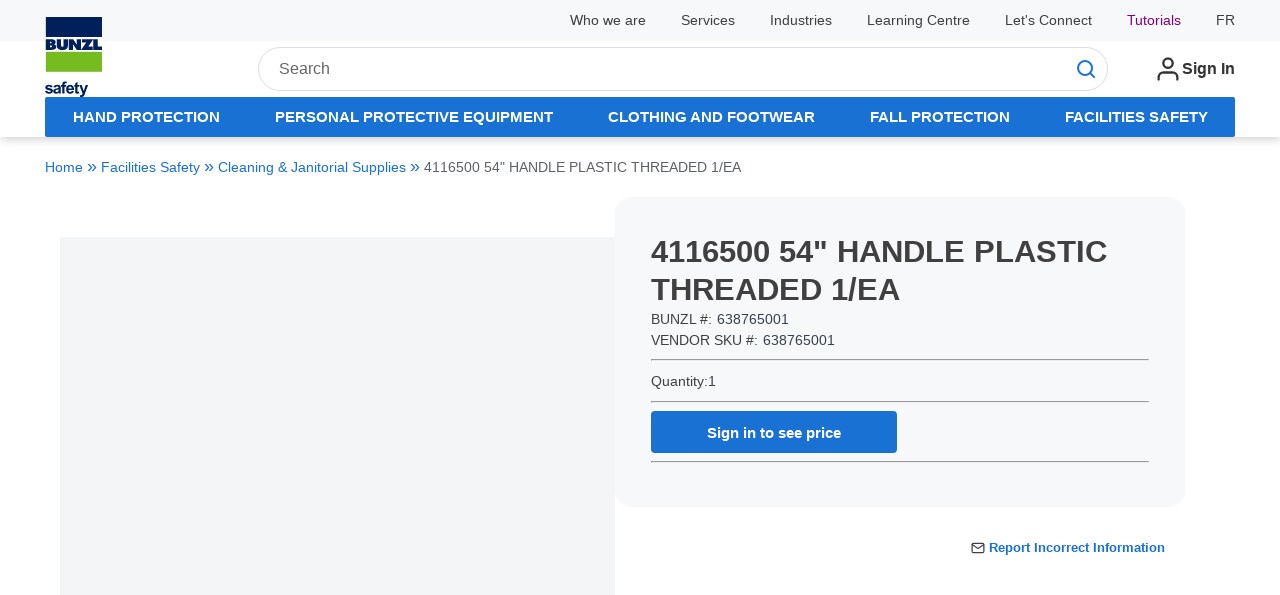

--- FILE ---
content_type: text/html; charset=utf-8
request_url: https://www.shopbunzlsafety.ca/Product/4116500-54-handle-plastic-threaded-1-ea-638765001
body_size: 86378
content:
<!DOCTYPE html><html lang="en"><head><link rel="preconnect" href="https://www.googletagmanager.com"/><script id="headTrackingScript">
            dataLayer = [{
                'Authentication State': 'Not Logged In',
                'User ID': ''
            }];
                (function(w,d,s,l,i){w[l]=w[l]||[];w[l].push({'gtm.start':
                new Date().getTime(),event:'gtm.js'});var f=d.getElementsByTagName(s)[0],
                j=d.createElement(s),dl=l!='dataLayer'?'&l='+l:'';j.async=true;j.src=
                '//www.googletagmanager.com/gtm.js?id='+i+dl;f.parentNode.insertBefore(j,f);
            })(window, document, 'script', 'dataLayer', 'GTM-PXWJK7J');
            </script><meta charSet="utf-8"/><meta name="viewport" content="width=device-width, initial-scale=1, shrink-to-fit=no"/><title>4116500 54&quot; HANDLE PLASTIC THREADED 1/EA | Bunzl Safety</title><link rel="icon" href="/UserFiles/images/favicon.ico" type="image/x-icon"/><link rel="apple-touch-icon image_src" href="/UserFiles/images/favicon.ico"/><meta property="og:type" content="website"/><meta id="ogTitle" property="og:title" content="4116500 54&quot; HANDLE PLASTIC THREADED 1/EA | Bunzl Safety"/><meta id="ogImage" property="og:image" content="https://www.shopbunzlsafety.ca/UserFiles/Product/Images/63/87/65/638765001_1_small.jpg"/><meta id="ogUrl" property="og:url" content="https://www.shopbunzlsafety.ca/Product/4116500-54-handle-plastic-threaded-1-ea-638765001"/><meta name="keywords" content="cleaning supplies, janitorial supplies, commercial cleaning supplies, cleaning products"/><meta name="description" content="4116500 54&quot; HANDLE PLASTIC THREADED 1/EA"/><link rel="canonical" href="https://www.shopbunzlsafety.ca/Product/4116500-54-handle-plastic-threaded-1-ea-638765001"/><link rel="alternate" hrefLang="fr" href="https://www.shopbunzlsafety.ca/Product/4116500-54-poignee-plastique-filetee-1-ea-638765001"/><link rel="alternate" hrefLang="en" href="https://www.shopbunzlsafety.ca/Product/4116500-54-handle-plastic-threaded-1-ea-638765001"/><base href="/"/><style data-styled="" data-styled-version="5.3.5">.inHVPc{min-height:100vh;display:-webkit-box;display:-webkit-flex;display:-ms-flexbox;display:flex;-webkit-flex-direction:column;-ms-flex-direction:column;flex-direction:column;}/*!sc*/
@media print{.inHVPc{display:block;}}/*!sc*/
.cPMFnO{margin-top:0;}/*!sc*/
@media (min-width:900px){.cPMFnO{margin-top:0;}}/*!sc*/
.jnPhWh{position:relative;z-index:4;}/*!sc*/
.jnPhWh > .sc-bczRLJ:first-child:last-child{height:4.6875rem;}/*!sc*/
@media (min-width:900px){.jnPhWh > .sc-bczRLJ:first-child:last-child{height:5.625rem;}}/*!sc*/
@media (min-width:1200px){.jnPhWh > .sc-bczRLJ:first-child:last-child{height:6.25rem;}}/*!sc*/
@media (min-width:1417.5px){.jnPhWh > .sc-bczRLJ:first-child:last-child{height:6.875rem;}}/*!sc*/
.jnPhWh > .sc-bczRLJ:first-child:last-child svg{display:none;}/*!sc*/
@media (min-width:960px){.dyKTKh .home-page-link{margin-top:-1.5rem !important;}}/*!sc*/
.fEScsr{background-color:#F7F8F9;}/*!sc*/
.gDwiMC{width:100%;display:-webkit-box;display:-webkit-flex;display:-ms-flexbox;display:flex;-webkit-align-items:center;-webkit-box-align:center;-ms-flex-align:center;align-items:center;-webkit-box-pack:justify;-webkit-justify-content:space-between;-ms-flex-pack:justify;justify-content:space-between;max-width:95.625rem;margin-right:auto;margin-left:auto;padding-right:1.25rem;padding-left:1.25rem;background-color:#ffffff;background-color:#F7F8F9;padding:0.625rem 0rem;font-size:0.875rem;-webkit-box-pack:end;-webkit-justify-content:flex-end;-ms-flex-pack:end;justify-content:flex-end;line-height:1;}/*!sc*/
@media (min-width:600px){.gDwiMC{padding-right:1.875rem;padding-left:1.875rem;}}/*!sc*/
@media (min-width:900px){.gDwiMC{padding-right:2.8125rem;padding-left:2.8125rem;}}/*!sc*/
@media (min-width:1200px){.gDwiMC{padding-right:2.8125rem;padding-left:2.8125rem;}}/*!sc*/
@media (min-width:1417.5px){.gDwiMC{padding-right:3.75rem;padding-left:3.75rem;}}/*!sc*/
@media print{.gDwiMC{max-width:none;padding-right:0;padding-left:0;}}/*!sc*/
.gDwiMC > *{display:-webkit-box;display:-webkit-flex;display:-ms-flexbox;display:flex;-webkit-align-items:center;-webkit-box-align:center;-ms-flex-align:center;align-items:center;-webkit-box-pack:end;-webkit-justify-content:flex-end;-ms-flex-pack:end;justify-content:flex-end;}/*!sc*/
.ftxgIr{line-height:1.5;position:relative;margin-right:calc(1.875rem + 0rem);display:-webkit-box;display:-webkit-flex;display:-ms-flexbox;display:flex;-webkit-align-items:center;-webkit-box-align:center;-ms-flex-align:center;align-items:center;height:100%;}/*!sc*/
.ftxgIr::after{content:"";position:absolute;right:calc((-1.875rem / 2) - 0rem);height:1em;width:0rem;background-color:currentColor;top:50%;-webkit-transform:translateY(-50%);-ms-transform:translateY(-50%);transform:translateY(-50%);pointer-events:none;}/*!sc*/
.ftxgIr:last-child{margin-right:0;}/*!sc*/
.ftxgIr:last-child::after{display:none;}/*!sc*/
@media (min-width:1200px){.ftxgIr{position:relative;margin-right:calc(2.1875rem + 0rem);}.ftxgIr::after{content:"";position:absolute;right:calc((-2.1875rem / 2) - 0rem);height:1em;width:0rem;background-color:currentColor;top:50%;-webkit-transform:translateY(-50%);-ms-transform:translateY(-50%);transform:translateY(-50%);pointer-events:none;}.ftxgIr:last-child{margin-right:0;}.ftxgIr:last-child::after{display:none;}}/*!sc*/
.ftxgIr a[href$="/faq/"]{color:purple;}/*!sc*/
.kTStWH{line-height:1.5;position:relative;margin-right:calc(1.875rem + 0rem);display:-webkit-box;display:-webkit-flex;display:-ms-flexbox;display:flex;-webkit-align-items:center;-webkit-box-align:center;-ms-flex-align:center;align-items:center;}/*!sc*/
.kTStWH::after{content:"";position:absolute;right:calc((-1.875rem / 2) - 0rem);height:1em;width:0rem;background-color:currentColor;top:50%;-webkit-transform:translateY(-50%);-ms-transform:translateY(-50%);transform:translateY(-50%);pointer-events:none;}/*!sc*/
.kTStWH:last-child{margin-right:0;}/*!sc*/
.kTStWH:last-child::after{display:none;}/*!sc*/
@media (min-width:1200px){.kTStWH{position:relative;margin-right:calc(2.1875rem + 0rem);}.kTStWH::after{content:"";position:absolute;right:calc((-2.1875rem / 2) - 0rem);height:1em;width:0rem;background-color:currentColor;top:50%;-webkit-transform:translateY(-50%);-ms-transform:translateY(-50%);transform:translateY(-50%);pointer-events:none;}.kTStWH:last-child{margin-right:0;}.kTStWH:last-child::after{display:none;}}/*!sc*/
.eKPPVq{line-height:1.5;position:relative;margin-right:calc(1.875rem + 0rem);display:-webkit-box;display:-webkit-flex;display:-ms-flexbox;display:flex;position:static;-webkit-align-items:center;-webkit-box-align:center;-ms-flex-align:center;align-items:center;}/*!sc*/
.eKPPVq::after{content:"";position:absolute;right:calc((-1.875rem / 2) - 0rem);height:1em;width:0rem;background-color:currentColor;top:50%;-webkit-transform:translateY(-50%);-ms-transform:translateY(-50%);transform:translateY(-50%);pointer-events:none;}/*!sc*/
.eKPPVq:last-child{margin-right:0;}/*!sc*/
.eKPPVq:last-child::after{display:none;}/*!sc*/
@media (min-width:1200px){.eKPPVq{position:relative;margin-right:calc(2.1875rem + 0rem);}.eKPPVq::after{content:"";position:absolute;right:calc((-2.1875rem / 2) - 0rem);height:1em;width:0rem;background-color:currentColor;top:50%;-webkit-transform:translateY(-50%);-ms-transform:translateY(-50%);transform:translateY(-50%);pointer-events:none;}.eKPPVq:last-child{margin-right:0;}.eKPPVq:last-child::after{display:none;}}/*!sc*/
@media (min-width:0px){.eKPPVq{-webkit-box-pack:center;-webkit-justify-content:center;-ms-flex-pack:center;justify-content:center;}}/*!sc*/
@media (min-width:900px){.eKPPVq{-webkit-box-pack:end;-webkit-justify-content:flex-end;-ms-flex-pack:end;justify-content:flex-end;}}/*!sc*/
.loZJLV{position:relative !important;top:0;left:0;right:0;background-color:#ffffff;}/*!sc*/
.ggTTxM{width:100%;display:-webkit-box;display:-webkit-flex;display:-ms-flexbox;display:flex;-webkit-flex-direction:column;-ms-flex-direction:column;flex-direction:column;}/*!sc*/
.gPQSjb{width:100%;display:-webkit-box;display:-webkit-flex;display:-ms-flexbox;display:flex;-webkit-align-items:center;-webkit-box-align:center;-ms-flex-align:center;align-items:center;-webkit-box-pack:justify;-webkit-justify-content:space-between;-ms-flex-pack:justify;justify-content:space-between;max-width:95.625rem;margin-right:auto;margin-left:auto;padding-right:1.25rem;padding-left:1.25rem;background-color:#ffffff;display:-webkit-box;display:-webkit-flex;display:-ms-flexbox;display:flex;-webkit-align-items:center;-webkit-box-align:center;-ms-flex-align:center;align-items:center;-webkit-box-pack:end;-webkit-justify-content:flex-end;-ms-flex-pack:end;justify-content:flex-end;padding-top:0.125rem;padding-bottom:0.75rem;color:#1971D4;padding-top:0;padding-bottom:0;padding-block:1rem;position:relative;}/*!sc*/
@media (min-width:600px){.gPQSjb{padding-right:1.875rem;padding-left:1.875rem;}}/*!sc*/
@media (min-width:900px){.gPQSjb{padding-right:2.8125rem;padding-left:2.8125rem;}}/*!sc*/
@media (min-width:1200px){.gPQSjb{padding-right:2.8125rem;padding-left:2.8125rem;}}/*!sc*/
@media (min-width:1417.5px){.gPQSjb{padding-right:3.75rem;padding-left:3.75rem;}}/*!sc*/
@media print{.gPQSjb{max-width:none;padding-right:0;padding-left:0;}}/*!sc*/
.fIzhBe{-webkit-align-items:flex-end;-webkit-box-align:flex-end;-ms-flex-align:flex-end;align-items:flex-end;}/*!sc*/
@media (min-width:0px){.fIzhBe{margin-top:0;margin-right:0.9375rem;margin-bottom:0;margin-left:undefined;}.fIzhBe:last-child{margin-right:0;}.fIzhBe:first-child{margin-left:0;}}/*!sc*/
@media (min-width:900px){.fIzhBe{margin-top:0;margin-right:0.9375rem;margin-bottom:0;margin-left:undefined;}.fIzhBe:last-child{margin-right:0;}.fIzhBe:first-child{margin-left:0;}}/*!sc*/
@media (min-width:1200px){.fIzhBe{margin-top:0;margin-right:1.25rem;margin-bottom:0;margin-left:undefined;}.fIzhBe:last-child{margin-right:0;}.fIzhBe:first-child{margin-left:0;}}/*!sc*/
@media (min-width:1417.5px){.fIzhBe{margin-top:0;margin-right:2.1875rem;margin-bottom:0;margin-left:undefined;}.fIzhBe:last-child{margin-right:0;}.fIzhBe:first-child{margin-left:0;}}/*!sc*/
.kAQnib{display:-webkit-box;display:-webkit-flex;display:-ms-flexbox;display:flex;-webkit-box-pack:justify;-webkit-justify-content:space-between;-ms-flex-pack:justify;justify-content:space-between;}/*!sc*/
.jefEtC{display:-webkit-box;display:-webkit-flex;display:-ms-flexbox;display:flex;-webkit-flex-flow:row wrap;-ms-flex-flow:row wrap;flex-flow:row wrap;-webkit-box-pack:left;-webkit-justify-content:left;-ms-flex-pack:left;justify-content:left;font-size:0.9375rem;-webkit-transform:translateZ(0);-ms-transform:translateZ(0);transform:translateZ(0);-webkit-column-gap:1.875rem;column-gap:1.875rem;}/*!sc*/
@media (min-width:1200px){.jefEtC{-webkit-column-gap:2.5rem;column-gap:2.5rem;}}/*!sc*/
@media (min-width:1417.5px){.jefEtC{-webkit-column-gap:3rem;column-gap:3rem;}}/*!sc*/
@media (min-width:1200px){.jefEtC{font-size:1rem;}}/*!sc*/
@media (min-width:0px){.brSgUm{margin:0 1.5em 0 1.25em;}}/*!sc*/
@media (min-width:900px){.brSgUm{margin:0rem 1.25rem 0rem 0rem;}}/*!sc*/
@media (min-width:1200px){.brSgUm{margin:0rem 3.75rem 0rem 0rem;}}/*!sc*/
.bLHrsc{display:-webkit-box;display:-webkit-flex;display:-ms-flexbox;display:flex;}/*!sc*/
@media (min-width:900px){.bLHrsc .img{padding-right:50px;}}/*!sc*/
.bLHrsc img{max-height:5rem;max-width:18.75rem;width:auto;}/*!sc*/
.bhicO{position:fixed;display:-webkit-box;display:-webkit-flex;display:-ms-flexbox;display:flex;z-index:50;box-shadow:0.0625rem 0.5rem 0.75rem 0 rgba(0,0,0,0.37);bottom:3%;right:3%;-webkit-flex-direction:column;-ms-flex-direction:column;flex-direction:column;opacity:0;-webkit-transition:opacity 0.4s ease-in-out;transition:opacity 0.4s ease-in-out;-webkit-box-pack:center;-webkit-justify-content:center;-ms-flex-pack:center;justify-content:center;-webkit-align-items:center;-webkit-box-align:center;-ms-flex-align:center;align-items:center;cursor:pointer;background:#ffffff;border-radius:50%;width:3.125rem;height:3.125rem;color:#505D67;right:1%;bottom:20%;opacity:0;width:3.515625rem;height:3.515625rem;}/*!sc*/
.bhicO:hover{outline:2px solid #1971D4;color:#1971D4;}/*!sc*/
.bhicO svg{color:#505D67;}/*!sc*/
.bhicO:hover svg{color:#1971D4;}/*!sc*/
.eerVRJ{-webkit-box-flex:1;-webkit-flex-grow:1;-ms-flex-positive:1;flex-grow:1;}/*!sc*/
@media (min-width:900px){.eerVRJ{margin-top:0;margin-right:0.3125rem;margin-bottom:0;margin-left:0.3125rem;}.eerVRJ:last-child{margin-right:0;}.eerVRJ:first-child{margin-left:0;}}/*!sc*/
@media (min-width:1200px){.eerVRJ{margin-top:0;margin-right:0.625rem;margin-bottom:0;margin-left:0.625rem;}.eerVRJ:last-child{margin-right:0;}.eerVRJ:first-child{margin-left:0;}}/*!sc*/
@media (min-width:1417.5px){.eerVRJ{margin-top:0;margin-right:0.9375rem;margin-bottom:0;margin-left:0.9375rem;}.eerVRJ:last-child{margin-right:0;}.eerVRJ:first-child{margin-left:0;}}/*!sc*/
.ejBaCQ > div{display:-webkit-box;display:-webkit-flex;display:-ms-flexbox;display:flex;-webkit-align-items:flex-end;-webkit-box-align:flex-end;-ms-flex-align:flex-end;align-items:flex-end;}/*!sc*/
@media (min-width:0px){.ejBaCQ{margin-top:0;margin-right:0;margin-bottom:0;margin-left:0.625rem;}.ejBaCQ:first-child{margin-left:0;}.ejBaCQ > * > *{margin-top:0;margin-right:0.9375rem;margin-bottom:0;margin-left:undefined;}.ejBaCQ > * > *:last-child{margin-right:0;}.ejBaCQ > * > *:first-child{margin-left:0;}}/*!sc*/
@media (min-width:600px){.ejBaCQ{margin-top:0;margin-right:0;margin-bottom:0;margin-left:0.9375rem;}.ejBaCQ:first-child{margin-left:0;}}/*!sc*/
@media (min-width:900px){.ejBaCQ{margin-top:0;margin-right:0;margin-bottom:0;margin-left:0.3125rem;}.ejBaCQ:first-child{margin-left:0;}.ejBaCQ > * > *{margin-top:0;margin-right:0;margin-bottom:0;margin-left:0.3125rem;}.ejBaCQ > * > *:first-child{margin-left:0;}}/*!sc*/
@media (min-width:1200px){.ejBaCQ{margin-top:0;margin-right:0;margin-bottom:0;margin-left:1.25rem;}.ejBaCQ:first-child{margin-left:0;}.ejBaCQ > * > *{margin-top:0;margin-right:1.25rem;margin-bottom:0;margin-left:undefined;}.ejBaCQ > * > *:last-child{margin-right:0;}.ejBaCQ > * > *:first-child{margin-left:0;}}/*!sc*/
@media (min-width:1417.5px){.ejBaCQ{margin-top:0;margin-right:0;margin-bottom:0;margin-left:2.1875rem;}.ejBaCQ:first-child{margin-left:0;}.ejBaCQ > * > *{margin-top:0;margin-right:2.1875rem;margin-bottom:0;margin-left:undefined;}.ejBaCQ > * > *:last-child{margin-right:0;}.ejBaCQ > * > *:first-child{margin-left:0;}}/*!sc*/
.ejBaCQ > * > *{vertical-align:middle;}/*!sc*/
.gFCPsT{display:none;}/*!sc*/
@media (min-width:900px){.gFCPsT{display:-webkit-inline-box;display:-webkit-inline-flex;display:-ms-inline-flexbox;display:inline-flex;}}/*!sc*/
.bQmYdJ .tabbed-navigation-wrapper{height:40px;}/*!sc*/
.jvTJqP{max-width:95.625rem;margin-right:auto;margin-left:auto;padding-right:1.25rem;padding-left:1.25rem;height:50px;}/*!sc*/
@media (min-width:600px){.jvTJqP{padding-right:1.875rem;padding-left:1.875rem;}}/*!sc*/
@media (min-width:900px){.jvTJqP{padding-right:2.8125rem;padding-left:2.8125rem;}}/*!sc*/
@media (min-width:1200px){.jvTJqP{padding-right:2.8125rem;padding-left:2.8125rem;}}/*!sc*/
@media (min-width:1417.5px){.jvTJqP{padding-right:3.75rem;padding-left:3.75rem;}}/*!sc*/
@media print{.jvTJqP{max-width:none;padding-right:0;padding-left:0;}}/*!sc*/
.jcgDgK{width:100%;height:100%;background-color:#1971D4;border-radius:2px;}/*!sc*/
.cHQJFv{display:-webkit-box;display:-webkit-flex;display:-ms-flexbox;display:flex;list-style:none;padding:0;margin:0;height:100%;border-radius:0.375rem;width:100%;}/*!sc*/
.eZlQBn{background-color:#ffffff;}/*!sc*/
.cjYqlf{-webkit-box-flex:1;-webkit-flex-grow:1;-ms-flex-positive:1;flex-grow:1;display:-webkit-box;display:-webkit-flex;display:-ms-flexbox;display:flex;-webkit-flex-direction:column;-ms-flex-direction:column;flex-direction:column;position:relative;z-index:2;}/*!sc*/
@media print{.cjYqlf{display:block;}}/*!sc*/
.ftbUTH{gap:50px;width:100%;display:-webkit-box;display:-webkit-flex;display:-ms-flexbox;display:flex;-webkit-flex-wrap:wrap;-ms-flex-wrap:wrap;flex-wrap:wrap;}/*!sc*/
@media (min-width:600px){.ftbUTH{-webkit-flex-wrap:wrap;-ms-flex-wrap:wrap;flex-wrap:wrap;}}/*!sc*/
@media (min-width:900px){.ftbUTH{-webkit-flex-wrap:nowrap;-ms-flex-wrap:nowrap;flex-wrap:nowrap;}}/*!sc*/
.gwCEeE{width:100%;display:-webkit-box;display:-webkit-flex;display:-ms-flexbox;display:flex;}/*!sc*/
@media (min-width:600px){.gwCEeE{width:100%;}}/*!sc*/
@media (min-width:900px){.gwCEeE{width:calc(50% - (50px / 2));}}/*!sc*/
@media (min-width:600px){.gwCEeE{display:-webkit-box;display:-webkit-flex;display:-ms-flexbox;display:flex;}}/*!sc*/
@media (min-width:900px){.gwCEeE{display:-webkit-box;display:-webkit-flex;display:-ms-flexbox;display:flex;}}/*!sc*/
.izEWKD{margin:0;border:0;border-top:0.0625rem solid #DBE0E6;border:0;margin-top:calc(1.5625rem / 2);margin-bottom:calc(1.5625rem / 2);}/*!sc*/
@media (min-width:600px){.izEWKD{margin-top:calc(1.875rem / 2);margin-bottom:calc(1.875rem / 2);}}/*!sc*/
@media (min-width:900px){.izEWKD{margin-top:calc(2.5rem / 2);margin-bottom:calc(2.5rem / 2);}}/*!sc*/
@media (min-width:1417.5px){.izEWKD{margin-top:calc(3.125rem / 2);margin-bottom:calc(3.125rem / 2);}}/*!sc*/
@media only screen and (min-device-width:768px) and (max-device-width:1024px){.frxyEl .product-primary-image-wrapper{max-height:100%;}}/*!sc*/
.dhyxkV{display:-webkit-box;display:-webkit-flex;display:-ms-flexbox;display:flex;-webkit-flex-direction:column;-ms-flex-direction:column;flex-direction:column;height:100%;gap:1rem;}/*!sc*/
.gypmQ{display:-webkit-box;display:-webkit-flex;display:-ms-flexbox;display:flex;-webkit-flex-direction:row-reverse;-ms-flex-direction:row-reverse;flex-direction:row-reverse;width:100%;min-height:50%;}/*!sc*/
.dqcCdb{display:-webkit-box;display:-webkit-flex;display:-ms-flexbox;display:flex;position:relative;width:100%;max-width:88.125rem;margin-right:auto;margin-left:auto;overflow:hidden;position:relative;width:100%;margin-inline:auto;}/*!sc*/
.lbxeJB{position:absolute;top:50%;left:0;z-index:1;-webkit-transform:translate3d(-50%,-50%,0);-ms-transform:translate3d(-50%,-50%,0);transform:translate3d(-50%,-50%,0);display:none;}/*!sc*/
@media (min-width:600px){.lbxeJB{-webkit-transform:translate3d(-60%,-50%,0);-ms-transform:translate3d(-60%,-50%,0);transform:translate3d(-60%,-50%,0);}}/*!sc*/
.emafmw{overflow:hidden;width:100%;max-width:88.125rem;margin-right:auto;margin-left:auto;}/*!sc*/
.jiqriJ{display:-webkit-box;display:-webkit-flex;display:-ms-flexbox;display:flex;max-width:100%;}/*!sc*/
.gDlYTa{position:relative;-webkit-flex:0 0 auto;-ms-flex:0 0 auto;flex:0 0 auto;}/*!sc*/
@media (min-width:900px){.gDlYTa{padding:0rem 0.9375rem;}}/*!sc*/
.jUyuxy{position:relative;display:-webkit-box;display:-webkit-flex;display:-ms-flexbox;display:flex;-webkit-flex-direction:column;-ms-flex-direction:column;flex-direction:column;width:100%;height:100%;}/*!sc*/
.gBqTFs{height:100%;width:100%;max-height:25vh;}/*!sc*/
.gBqTFs .StyledImgWrapper-sc-idi9ni .LazyImageStyle-sc-1hlbazd > img{-webkit-transition:opacity 0.3s ease-in-out;transition:opacity 0.3s ease-in-out;object-fit:contain;}/*!sc*/
@media (min-width:600px){.gBqTFs{max-height:100%;}}/*!sc*/
.YgcNn{position:relative;}/*!sc*/
.kljMke{position:absolute;top:50%;right:0;z-index:1;-webkit-transform:translate3d(50%,-50%,0);-ms-transform:translate3d(50%,-50%,0);transform:translate3d(50%,-50%,0);display:none;}/*!sc*/
@media (min-width:600px){.kljMke{-webkit-transform:translate3d(60%,-50%,0);-ms-transform:translate3d(60%,-50%,0);transform:translate3d(60%,-50%,0);}}/*!sc*/
.jkrxPQ{display:-webkit-box;display:-webkit-flex;display:-ms-flexbox;display:flex;-webkit-box-pack:justify;-webkit-justify-content:space-between;-ms-flex-pack:justify;justify-content:space-between;-webkit-align-items:center;-webkit-box-align:center;-ms-flex-align:center;align-items:center;width:100%;}/*!sc*/
.ebgWfj{display:-webkit-box;display:-webkit-flex;display:-ms-flexbox;display:flex;gap:0.25rem;}/*!sc*/
.hdTjcj{display:-webkit-box;display:-webkit-flex;display:-ms-flexbox;display:flex;width:100%;}/*!sc*/
@media (min-width:600px){.hdTjcj{width:100%;}}/*!sc*/
@media (min-width:900px){.hdTjcj{width:calc(50% - (50px / 2));}}/*!sc*/
.kVFLMJ{background-color:#F7F8F9;padding:1.5rem 1rem;margin-inline:auto;max-width:100%;-webkit-flex-direction:column;-ms-flex-direction:column;flex-direction:column;display:-webkit-box;display:-webkit-flex;display:-ms-flexbox;display:flex;border-radius:1rem;width:100%;gap:0.5rem;position:relative;}/*!sc*/
@media (min-width:900px){.kVFLMJ{padding:2.25rem;}}/*!sc*/
@media (min-width:1200px){.kVFLMJ{margin-inline:unset;}}/*!sc*/
.dTsXti{background-color:white;position:absolute;overflow:hidden;display:none;border:1px solid black;box-shadow:0rem 0rem 0.0625rem 0rem rgba(48,49,51,0.05),0rem -1rem 1.5rem 0rem rgba(48,49,51,0.1);}/*!sc*/
.eNyPGE{max-width:100%;-webkit-column-gap:0.5rem;column-gap:0.5rem;display:-webkit-box;display:-webkit-flex;display:-ms-flexbox;display:flex;-webkit-flex-direction:column;-ms-flex-direction:column;flex-direction:column;width:100%;row-gap:1rem;}/*!sc*/
.jvdayR{display:-webkit-box;display:-webkit-flex;display:-ms-flexbox;display:flex;-webkit-flex-direction:column;-ms-flex-direction:column;flex-direction:column;width:100%;}/*!sc*/
.jvdayR p{font-size:0.875rem;font-weight:400;}/*!sc*/
@media (min-width:0px){.jvdayR{-webkit-flex-direction:column;-ms-flex-direction:column;flex-direction:column;line-height:({ theme }) => theme.design.typography.lineHeight.larger;}}/*!sc*/
@media (min-width:900px){.jvdayR{line-height:({ theme }) => theme.design.typography.lineHeight.small;}.jvdayR > *{display:-webkit-box;display:-webkit-flex;display:-ms-flexbox;display:flex;margin-top:0;}.jvdayR > * margin-right:${pxToRem(25);margin-bottom:0;margin-left:undefined;}.jvdayR > * margin-right:$:last-child{margin-right:0;}.jvdayR > * margin-right:$:first-child{margin-left:0;}.jvdayR > *:nth-child(2){position:relative;}.jvdayR > *:nth-child(2)::after{content:"";position:absolute;top:50%;left:-0.75rem;width:0.0625rem;height:({ theme }) => theme.design.typography.size.smaller;-webkit-transform:translateY(-50%);-ms-transform:translateY(-50%);transform:translateY(-50%);}}/*!sc*/
.gPUUDC{display:block !important;}/*!sc*/
.gvPJf{display:-webkit-box;display:-webkit-flex;display:-ms-flexbox;display:flex;-webkit-flex-direction:column;-ms-flex-direction:column;flex-direction:column;}/*!sc*/
.igAWwy{margin-top:0;margin-right:0;margin-bottom:.75em;margin-left:undefined;}/*!sc*/
.igAWwy:last-child{margin-bottom:0;}/*!sc*/
.igAWwy:first-child{margin-left:0;}/*!sc*/
.dipjMl{display:grid;width:100%;row-gap:1rem;margin-bottom:0;}/*!sc*/
.dipjMl > *{-webkit-align-self:center;-ms-flex-item-align:center;align-self:center;}/*!sc*/
.dipjMl > *:first-child{margin-right:1em;-webkit-align-self:center;-ms-flex-item-align:center;align-self:center;}/*!sc*/
.dipjMl input{min-width:4rem;}/*!sc*/
.ioTvBv{display:-webkit-box;display:-webkit-flex;display:-ms-flexbox;display:flex;-webkit-align-items:flex-end;-webkit-box-align:flex-end;-ms-flex-align:flex-end;align-items:flex-end;min-width:80%;gap:1rem;-webkit-flex-wrap:wrap;-ms-flex-wrap:wrap;flex-wrap:wrap;}/*!sc*/
.cnfKee{display:-webkit-box;display:-webkit-flex;display:-ms-flexbox;display:flex;-webkit-box-pack:center;-webkit-justify-content:center;-ms-flex-pack:center;justify-content:center;gap:0.6875rem;-webkit-align-items:flex-end;-webkit-box-align:flex-end;-ms-flex-align:flex-end;align-items:flex-end;}/*!sc*/
.lXUJs{margin:0;border:0;border-top:0.0625rem solid #DBE0E6;border:0;margin-top:calc(1em / 2);margin-bottom:calc(1em / 2);}/*!sc*/
.kJlEeW{position:relative;z-index:1;}/*!sc*/
.eRfvEu{background-color:#F7F8F9;}/*!sc*/
.eRfvEu{position:relative;}/*!sc*/
.crhHkc{margin:0;border:0;border-top:0.0625rem solid #DBE0E6;border:0;margin-top:calc(1.5625rem / 2);margin-bottom:calc(1.5625rem / 2);}/*!sc*/
@media (min-width:600px){.crhHkc{margin-top:calc(1.875rem / 2);margin-bottom:calc(1.875rem / 2);}}/*!sc*/
@media (min-width:900px){.crhHkc{margin-top:calc(2.8125rem / 2);margin-bottom:calc(2.8125rem / 2);}}/*!sc*/
@media (min-width:1200px){.crhHkc{margin-top:calc(3.75rem / 2);margin-bottom:calc(3.75rem / 2);}}/*!sc*/
@media (min-width:1417.5px){.crhHkc{margin-top:calc(3.75rem / 2);margin-bottom:calc(3.75rem / 2);}}/*!sc*/
.gNgflE{margin:0;border:0;border-top:0.0625rem solid #DBE0E6;border:0;}/*!sc*/
.kDJuxY{display:-webkit-box;display:-webkit-flex;display:-ms-flexbox;display:flex;-webkit-flex-direction:row;-ms-flex-direction:row;flex-direction:row;-webkit-flex-wrap:nowrap;-ms-flex-wrap:nowrap;flex-wrap:nowrap;-webkit-box-pack:justify;-webkit-justify-content:space-between;-ms-flex-pack:justify;justify-content:space-between;-webkit-align-items:flex-start;-webkit-box-align:flex-start;-ms-flex-align:flex-start;align-items:flex-start;-webkit-align-content:normal;-ms-flex-line-pack:normal;align-content:normal;row-gap:5%;-webkit-column-gap:5%;column-gap:5%;}/*!sc*/
@media (max-width:500px){.kDJuxY{-webkit-flex-wrap:wrap;-ms-flex-wrap:wrap;flex-wrap:wrap;}.kDJuxY > [data-test-selector="flexZone_0"],.kDJuxY > [data-test-selector="flexZone_1"],.kDJuxY > [data-test-selector="flexZone_2"],.kDJuxY > [data-test-selector="flexZone_3"]{-webkit-flex:0 0 100%;-ms-flex:0 0 100%;flex:0 0 100%;margin-top:2rem;padding-left:1rem;}}/*!sc*/
@media only screen and (min-width:500px) and (max-width:1024px){.kDJuxY{-webkit-flex-wrap:wrap;-ms-flex-wrap:wrap;flex-wrap:wrap;}.kDJuxY > [data-test-selector="flexZone_0"],.kDJuxY > [data-test-selector="flexZone_1"],.kDJuxY > [data-test-selector="flexZone_2"],.kDJuxY > [data-test-selector="flexZone_3"]{-webkit-flex:0 0 40%;-ms-flex:0 0 40%;flex:0 0 40%;margin-top:2rem;padding-left:2rem;}}/*!sc*/
.cMgytG{min-width:0;-webkit-box-flex:0;-webkit-flex-grow:0;-ms-flex-positive:0;flex-grow:0;-webkit-flex-shrink:1;-ms-flex-negative:1;flex-shrink:1;display:-webkit-box;display:-webkit-flex;display:-ms-flexbox;display:flex;-webkit-align-items:flex-start;-webkit-box-align:flex-start;-ms-flex-align:flex-start;align-items:flex-start;}/*!sc*/
.cMgytG > div{width:100%;height:auto;}/*!sc*/
.iIcbIQ{display:-webkit-box;display:-webkit-flex;display:-ms-flexbox;display:flex;}/*!sc*/
.iIcbIQ img{max-height:5rem;max-width:18.75rem;width:auto;}/*!sc*/
.dhSEbF{margin:0;border:0;border-top:0.0625rem solid #DBE0E6;margin-top:1em;margin-bottom:1em;}/*!sc*/
.fhJtdC{display:-webkit-box;display:-webkit-flex;display:-ms-flexbox;display:flex;-webkit-align-items:center;-webkit-box-align:center;-ms-flex-align:center;align-items:center;}/*!sc*/
.lijmAY{-webkit-flex-direction:row;-ms-flex-direction:row;flex-direction:row;display:-webkit-box;display:-webkit-flex;display:-ms-flexbox;display:flex;-webkit-flex-wrap:wrap;-ms-flex-wrap:wrap;flex-wrap:wrap;-webkit-align-items:center;-webkit-box-align:center;-ms-flex-align:center;align-items:center;}/*!sc*/
.dEkkaf{margin:0.25rem;display:-webkit-box;display:-webkit-flex;display:-ms-flexbox;display:flex;}/*!sc*/
.BIvDb{text-align:left;}/*!sc*/
.cUSDtt{padding:0 0 0.5rem 0;}/*!sc*/
.ftwPVo{min-width:0;-webkit-flex-basis:20%;-ms-flex-preferred-size:20%;flex-basis:20%;-webkit-box-flex:0;-webkit-flex-grow:0;-ms-flex-positive:0;flex-grow:0;-webkit-flex-shrink:1;-ms-flex-negative:1;flex-shrink:1;display:-webkit-box;display:-webkit-flex;display:-ms-flexbox;display:flex;-webkit-align-items:flex-start;-webkit-box-align:flex-start;-ms-flex-align:flex-start;align-items:flex-start;}/*!sc*/
.ftwPVo > div{width:100%;height:auto;}/*!sc*/
.cAmyII{margin-top:0;margin-bottom:1em;margin-bottom:1.75rem;}/*!sc*/
.cAmyII:last-child{margin-bottom:0;}/*!sc*/
.cAmyII{float:right;}/*!sc*/
.VpBdI{background-color:#EBECEC;}/*!sc*/
.jiYETE{display:-webkit-box;display:-webkit-flex;display:-ms-flexbox;display:flex;-webkit-flex-direction:row;-ms-flex-direction:row;flex-direction:row;-webkit-flex-wrap:nowrap;-ms-flex-wrap:nowrap;flex-wrap:nowrap;-webkit-box-pack:justify;-webkit-justify-content:space-between;-ms-flex-pack:justify;justify-content:space-between;-webkit-align-items:stretch;-webkit-box-align:stretch;-ms-flex-align:stretch;align-items:stretch;-webkit-align-content:normal;-ms-flex-line-pack:normal;align-content:normal;}/*!sc*/
@media (max-width:500px){.jiYETE{-webkit-flex-wrap:wrap;-ms-flex-wrap:wrap;flex-wrap:wrap;}.jiYETE > [data-test-selector="flexZone_0"],.jiYETE > [data-test-selector="flexZone_1"]{-webkit-flex:0 0 100%;-ms-flex:0 0 100%;flex:0 0 100%;margin-top:2rem;padding-inline:2rem;}}/*!sc*/
.ihAnCL{text-align:center;}/*!sc*/
.dHbIxS{display:inline-block;padding-top:0;padding-right:0.625rem;padding-bottom:0;padding-left:0.625rem;border-left:1px solid #404040;}/*!sc*/
.dHbIxS:last-child{padding-right:0;}/*!sc*/
.dHbIxS:first-child{padding-left:0;}/*!sc*/
.dHbIxS:first-child{border-left:0;}/*!sc*/
data-styled.g1[id="sc-bczRLJ"]{content:"inHVPc,cPMFnO,jnPhWh,dyKTKh,fEScsr,gDwiMC,ftxgIr,kTStWH,eKPPVq,loZJLV,ggTTxM,gPQSjb,fIzhBe,fvdBzl,kAQnib,jefEtC,brSgUm,bLHrsc,cjDloL,bhicO,eerVRJ,ejBaCQ,gFCPsT,kEeNDb,bQmYdJ,jvTJqP,jcgDgK,cHQJFv,eZlQBn,cjYqlf,hrEVXr,jZAnxf,ftbUTH,gwCEeE,izEWKD,frxyEl,dhyxkV,gypmQ,dqcCdb,lbxeJB,emafmw,jiqriJ,gDlYTa,jUyuxy,gBqTFs,YgcNn,kljMke,jkrxPQ,ebgWfj,hdTjcj,kVFLMJ,dTsXti,eNyPGE,jvdayR,gPUUDC,gvPJf,igAWwy,dipjMl,ioTvBv,cnfKee,lXUJs,kJlEeW,eRfvEu,crhHkc,gNgflE,kDJuxY,cMgytG,iIcbIQ,dhSEbF,fhJtdC,lijmAY,dEkkaf,BIvDb,cUSDtt,ftwPVo,cAmyII,VpBdI,jiYETE,ihAnCL,dHbIxS,"}/*!sc*/
.iXYprZ{width:100%;}/*!sc*/
.iPzJAu{width:auto;}/*!sc*/
data-styled.g13[id="Wrapper-sc-gehxp6"]{content:"iXYprZ,iPzJAu,"}/*!sc*/
.cjJwGO{overflow:visible;display:-webkit-box;display:-webkit-flex;display:-ms-flexbox;display:flex;-webkit-flex-direction:row;-ms-flex-direction:row;flex-direction:row;padding:0px;-webkit-align-items:flex-start;-webkit-box-align:flex-start;-ms-flex-align:flex-start;align-items:flex-start;overflow-wrap:break-word;word-wrap:break-word;-ms-word-break:break-all;word-break:break-all;word-break:break-word;-webkit-flex-basis:100%;-ms-flex-preferred-size:100%;flex-basis:100%;max-width:100%;}/*!sc*/
@media print{.cjJwGO{max-width:none;width:100%;}}/*!sc*/
.cjJwGO > div{height:auto;}/*!sc*/
.fNNueU{overflow:visible;display:-webkit-box;display:-webkit-flex;display:-ms-flexbox;display:flex;-webkit-flex-direction:row;-ms-flex-direction:row;flex-direction:row;padding:4px;-webkit-align-items:flex-start;-webkit-box-align:flex-start;-ms-flex-align:flex-start;align-items:flex-start;overflow-wrap:break-word;word-wrap:break-word;-ms-word-break:break-all;word-break:break-all;word-break:break-word;-webkit-flex-basis:100%;-ms-flex-preferred-size:100%;flex-basis:100%;max-width:100%;}/*!sc*/
@media print{.fNNueU{max-width:none;width:100%;}}/*!sc*/
.cKjHgX{overflow:visible;display:-webkit-box;display:-webkit-flex;display:-ms-flexbox;display:flex;-webkit-flex-direction:row;-ms-flex-direction:row;flex-direction:row;padding:0px;-webkit-align-items:center;-webkit-box-align:center;-ms-flex-align:center;align-items:center;overflow-wrap:break-word;word-wrap:break-word;-ms-word-break:break-all;word-break:break-all;word-break:break-word;-webkit-flex-basis:100%;-ms-flex-preferred-size:100%;flex-basis:100%;max-width:100%;}/*!sc*/
@media print{.cKjHgX{max-width:none;width:100%;}}/*!sc*/
.cKjHgX > div{height:auto;}/*!sc*/
data-styled.g19[id="GridItemStyle-sc-1p6f4s8"]{content:"cjJwGO,fNNueU,cKjHgX,"}/*!sc*/
.ftZjbu{color:#1971D4;display:-webkit-inline-box;display:-webkit-inline-flex;display:-ms-inline-flexbox;display:inline-flex;-webkit-align-items:center;-webkit-box-align:center;-ms-flex-align:center;align-items:center;height:28px;width:28px;}/*!sc*/
.ftZjbu svg{height:28px;width:28px;}/*!sc*/
all 100ms ease-out .IconWrapper-sc-1oarr20:hover{color:#001046;}/*!sc*/
.jdEsJH{color:#404040;display:-webkit-inline-box;display:-webkit-inline-flex;display:-ms-inline-flexbox;display:inline-flex;-webkit-align-items:center;-webkit-box-align:center;-ms-flex-align:center;align-items:center;height:25px;width:25px;}/*!sc*/
.jdEsJH svg{height:25px;width:25px;}/*!sc*/
.iJMAeS{color:#404040;display:-webkit-inline-box;display:-webkit-inline-flex;display:-ms-inline-flexbox;display:inline-flex;-webkit-align-items:center;-webkit-box-align:center;-ms-flex-align:center;align-items:center;height:20px;width:20px;color:#1971D4;}/*!sc*/
.iJMAeS svg{height:20px;width:20px;}/*!sc*/
.bpKMbt{color:#1971D4;display:-webkit-inline-box;display:-webkit-inline-flex;display:-ms-inline-flexbox;display:inline-flex;-webkit-align-items:center;-webkit-box-align:center;-ms-flex-align:center;align-items:center;height:28px;width:28px;}/*!sc*/
.bpKMbt svg{height:28px;width:28px;}/*!sc*/
.iZmvlt{color:inherit;display:-webkit-inline-box;display:-webkit-inline-flex;display:-ms-inline-flexbox;display:inline-flex;-webkit-align-items:center;-webkit-box-align:center;-ms-flex-align:center;align-items:center;height:28px;width:28px;}/*!sc*/
.iZmvlt svg{height:28px;width:28px;}/*!sc*/
.cwKCmp{color:#404040;display:-webkit-inline-box;display:-webkit-inline-flex;display:-ms-inline-flexbox;display:inline-flex;-webkit-align-items:center;-webkit-box-align:center;-ms-flex-align:center;align-items:center;height:20px;width:20px;margin-right:8px;}/*!sc*/
.cwKCmp svg{height:20px;width:20px;}/*!sc*/
.fgIyML{color:#404040;display:-webkit-inline-box;display:-webkit-inline-flex;display:-ms-inline-flexbox;display:inline-flex;-webkit-align-items:center;-webkit-box-align:center;-ms-flex-align:center;align-items:center;height:14px;width:14px;}/*!sc*/
.fgIyML svg{height:14px;width:14px;}/*!sc*/
.envlnE{color:#404040;display:-webkit-inline-box;display:-webkit-inline-flex;display:-ms-inline-flexbox;display:inline-flex;-webkit-align-items:center;-webkit-box-align:center;-ms-flex-align:center;align-items:center;height:30px;width:30px;margin:0;}/*!sc*/
.envlnE svg{height:30px;width:30px;}/*!sc*/
.jLHriT{color:#404040;display:-webkit-inline-box;display:-webkit-inline-flex;display:-ms-inline-flexbox;display:inline-flex;-webkit-align-items:center;-webkit-box-align:center;-ms-flex-align:center;align-items:center;height:20px;width:20px;}/*!sc*/
.jLHriT svg{height:20px;width:20px;}/*!sc*/
data-styled.g20[id="IconWrapper-sc-1oarr20"]{content:"ftZjbu,jdEsJH,iJMAeS,bpKMbt,iZmvlt,cwKCmp,fgIyML,envlnE,jLHriT,"}/*!sc*/
.gtifkn{margin:0px;width:100%;-webkit-box-flex:inherit;-webkit-flex-grow:inherit;-ms-flex-positive:inherit;flex-grow:inherit;}/*!sc*/
.KMVxF{margin:-4px;width:calc(100% + 8px);-webkit-box-flex:inherit;-webkit-flex-grow:inherit;-ms-flex-positive:inherit;flex-grow:inherit;}/*!sc*/
data-styled.g22[id="GridOffset-sc-xmd260"]{content:"gtifkn,KMVxF,"}/*!sc*/
.jPrlKJ{display:-webkit-box;display:-webkit-flex;display:-ms-flexbox;display:flex;-webkit-box-flex:1;-webkit-flex-grow:1;-ms-flex-positive:1;flex-grow:1;width:100%;margin:0;}/*!sc*/
.jPrlKJ::before,.jPrlKJ::after{content:"";display:table;}/*!sc*/
.jPrlKJ::after{clear:both;}/*!sc*/
@media print{.jPrlKJ{max-width:100%;}}/*!sc*/
.jPrlKJ > .GridOffset-sc-xmd260{display:-webkit-box;display:-webkit-flex;display:-ms-flexbox;display:flex;-webkit-flex-wrap:wrap;-ms-flex-wrap:wrap;flex-wrap:wrap;}/*!sc*/
@media print{.jPrlKJ > .GridOffset-sc-xmd260{display:block;}}/*!sc*/
.jPrlKJ .GridItemStyle-sc-1p6f4s8{box-sizing:border-box;margin:0;-webkit-box-flex:0;-webkit-flex-grow:0;-ms-flex-positive:0;flex-grow:0;-webkit-flex-shrink:1;-ms-flex-negative:1;flex-shrink:1;}/*!sc*/
@media print{.jPrlKJ .GridItemStyle-sc-1p6f4s8{margin-right:-0.22rem;vertical-align:top;}}/*!sc*/
.jPrlKJ > .GridOffset-sc-xmd260{width:100%;margin-right:-0rem;margin-left:-0rem;margin-top:-0rem;margin-bottom:-0rem;}/*!sc*/
.jPrlKJ > .GridOffset-sc-xmd260 > .GridItemStyle-sc-1p6f4s8{padding-right:0rem;padding-left:0rem;padding-top:0rem;padding-bottom:0rem;}/*!sc*/
.NwQkm{display:-webkit-box;display:-webkit-flex;display:-ms-flexbox;display:flex;-webkit-box-flex:1;-webkit-flex-grow:1;-ms-flex-positive:1;flex-grow:1;width:100%;margin:0;}/*!sc*/
.NwQkm::before,.NwQkm::after{content:"";display:table;}/*!sc*/
.NwQkm::after{clear:both;}/*!sc*/
@media print{.NwQkm{max-width:100%;}}/*!sc*/
.NwQkm > .GridOffset-sc-xmd260{display:-webkit-box;display:-webkit-flex;display:-ms-flexbox;display:flex;-webkit-flex-wrap:wrap;-ms-flex-wrap:wrap;flex-wrap:wrap;}/*!sc*/
@media print{.NwQkm > .GridOffset-sc-xmd260{display:block;}}/*!sc*/
.NwQkm .GridItemStyle-sc-1p6f4s8{box-sizing:border-box;margin:0;-webkit-box-flex:0;-webkit-flex-grow:0;-ms-flex-positive:0;flex-grow:0;-webkit-flex-shrink:1;-ms-flex-negative:1;flex-shrink:1;}/*!sc*/
@media print{.NwQkm .GridItemStyle-sc-1p6f4s8{margin-right:-0.22rem;vertical-align:top;}}/*!sc*/
.ddaviZ{display:-webkit-box;display:-webkit-flex;display:-ms-flexbox;display:flex;-webkit-box-flex:1;-webkit-flex-grow:1;-ms-flex-positive:1;flex-grow:1;width:100%;margin:0;}/*!sc*/
.ddaviZ::before,.ddaviZ::after{content:"";display:table;}/*!sc*/
.ddaviZ::after{clear:both;}/*!sc*/
@media print{.ddaviZ{max-width:100%;}}/*!sc*/
.ddaviZ > .GridOffset-sc-xmd260{display:-webkit-box;display:-webkit-flex;display:-ms-flexbox;display:flex;-webkit-flex-wrap:wrap;-ms-flex-wrap:wrap;flex-wrap:wrap;}/*!sc*/
@media print{.ddaviZ > .GridOffset-sc-xmd260{display:block;}}/*!sc*/
.ddaviZ .GridItemStyle-sc-1p6f4s8{box-sizing:border-box;margin:0;-webkit-box-flex:0;-webkit-flex-grow:0;-ms-flex-positive:0;flex-grow:0;-webkit-flex-shrink:1;-ms-flex-negative:1;flex-shrink:1;}/*!sc*/
@media print{.ddaviZ .GridItemStyle-sc-1p6f4s8{margin-right:-0.22rem;vertical-align:top;}}/*!sc*/
.ddaviZ > .GridOffset-sc-xmd260{width:100%;margin-right:-0.9375rem;margin-left:-0.9375rem;margin-top:-0.5em;margin-bottom:-0.5em;}/*!sc*/
.ddaviZ > .GridOffset-sc-xmd260 > .GridItemStyle-sc-1p6f4s8{padding-right:0.9375rem;padding-left:0.9375rem;padding-top:0.5em;padding-bottom:0.5em;}/*!sc*/
.geBMB{display:-webkit-box;display:-webkit-flex;display:-ms-flexbox;display:flex;-webkit-box-flex:1;-webkit-flex-grow:1;-ms-flex-positive:1;flex-grow:1;width:100%;margin:0;}/*!sc*/
.geBMB::before,.geBMB::after{content:"";display:table;}/*!sc*/
.geBMB::after{clear:both;}/*!sc*/
@media print{.geBMB{max-width:100%;}}/*!sc*/
.geBMB > .GridOffset-sc-xmd260{display:-webkit-box;display:-webkit-flex;display:-ms-flexbox;display:flex;-webkit-flex-wrap:wrap;-ms-flex-wrap:wrap;flex-wrap:wrap;}/*!sc*/
@media print{.geBMB > .GridOffset-sc-xmd260{display:block;}}/*!sc*/
.geBMB .GridItemStyle-sc-1p6f4s8{box-sizing:border-box;margin:0;-webkit-box-flex:0;-webkit-flex-grow:0;-ms-flex-positive:0;flex-grow:0;-webkit-flex-shrink:1;-ms-flex-negative:1;flex-shrink:1;}/*!sc*/
@media print{.geBMB .GridItemStyle-sc-1p6f4s8{margin-right:-0.22rem;vertical-align:top;}}/*!sc*/
.geBMB > .GridOffset-sc-xmd260{width:100%;}/*!sc*/
data-styled.g23[id="GridWrapper-sc-m8zdt7"]{content:"jPrlKJ,NwQkm,ddaviZ,geBMB,"}/*!sc*/
.hRpvkD{background:transparent;border:none;cursor:pointer;display:-webkit-box;display:-webkit-flex;display:-ms-flexbox;display:flex;-webkit-align-items:center;-webkit-box-align:center;-ms-flex-align:center;align-items:center;font:inherit;color:inherit;padding:0;text-align:unset;-webkit-text-decoration:none;text-decoration:none;-webkit-letter-spacing:inherit;-moz-letter-spacing:inherit;-ms-letter-spacing:inherit;letter-spacing:inherit;-webkit-transition:color 100ms ease-out;transition:color 100ms ease-out;color:inherit;-webkit-text-decoration:none;text-decoration:none;font-weight:500;}/*!sc*/
.hRpvkD:disabled{cursor:not-allowed;}/*!sc*/
.hRpvkD:focus{outline-color:#1971D4;outline-style:auto;outline-width:0.125rem;}/*!sc*/
.hRpvkD:focus,.hRpvkD:focus-visible{outline-offset:0;outline-width:0.125rem;outline-style:auto;outline-color:#1971D4;}/*!sc*/
.hRpvkD:not(:focus-visible){outline:none;}/*!sc*/
.hRpvkD:active,.hRpvkD:visited{color:inherit;}/*!sc*/
.hRpvkD:hover{color:#505D67;-webkit-text-decoration:underline;text-decoration:underline;}/*!sc*/
.hRpvkD:disabled{color:#DBE0E6;-webkit-text-decoration:none;text-decoration:none;cursor:default;}/*!sc*/
.hRpvkD .IconWrapper-sc-1oarr20{-webkit-transition:inherit;transition:inherit;}/*!sc*/
.cNwJbH{background:transparent;border:none;cursor:pointer;display:-webkit-box;display:-webkit-flex;display:-ms-flexbox;display:flex;-webkit-align-items:center;-webkit-box-align:center;-ms-flex-align:center;align-items:center;font:inherit;color:inherit;padding:0;text-align:unset;-webkit-text-decoration:none;text-decoration:none;-webkit-letter-spacing:inherit;-moz-letter-spacing:inherit;-ms-letter-spacing:inherit;letter-spacing:inherit;height:100%;}/*!sc*/
.cNwJbH:disabled{cursor:not-allowed;}/*!sc*/
.cNwJbH:focus{outline-color:#1971D4;outline-style:auto;outline-width:0.125rem;}/*!sc*/
.cNwJbH:hover{-webkit-text-decoration:underline;text-decoration:underline;}/*!sc*/
.cTEEOS{background:transparent;border:none;cursor:pointer;display:-webkit-box;display:-webkit-flex;display:-ms-flexbox;display:flex;-webkit-align-items:center;-webkit-box-align:center;-ms-flex-align:center;align-items:center;font:inherit;color:inherit;padding:0;text-align:unset;-webkit-text-decoration:none;text-decoration:none;-webkit-letter-spacing:inherit;-moz-letter-spacing:inherit;-ms-letter-spacing:inherit;letter-spacing:inherit;-webkit-transition:color 100ms ease-out;transition:color 100ms ease-out;color:#1971D4;-webkit-text-decoration:none;text-decoration:none;font-weight:500;}/*!sc*/
.cTEEOS:disabled{cursor:not-allowed;}/*!sc*/
.cTEEOS:focus{outline-color:#1971D4;outline-style:auto;outline-width:0.125rem;}/*!sc*/
.cTEEOS:focus,.cTEEOS:focus-visible{outline-offset:0;outline-width:0.125rem;outline-style:auto;outline-color:#1971D4;}/*!sc*/
.cTEEOS:not(:focus-visible){outline:none;}/*!sc*/
.cTEEOS:active,.cTEEOS:visited{color:#1971D4;}/*!sc*/
.cTEEOS:hover{color:#033873;-webkit-text-decoration:underline;text-decoration:underline;}/*!sc*/
.cTEEOS:disabled{color:#DBE0E6;-webkit-text-decoration:none;text-decoration:none;cursor:default;}/*!sc*/
.cTEEOS .IconWrapper-sc-1oarr20{-webkit-transition:inherit;transition:inherit;}/*!sc*/
.cCzVDq{background:transparent;border:none;cursor:pointer;display:-webkit-box;display:-webkit-flex;display:-ms-flexbox;display:flex;-webkit-align-items:center;-webkit-box-align:center;-ms-flex-align:center;align-items:center;font:inherit;color:inherit;padding:0;text-align:unset;-webkit-text-decoration:none;text-decoration:none;-webkit-letter-spacing:inherit;-moz-letter-spacing:inherit;-ms-letter-spacing:inherit;letter-spacing:inherit;}/*!sc*/
.cCzVDq:disabled{cursor:not-allowed;}/*!sc*/
.cCzVDq:focus{outline-color:#1971D4;outline-style:auto;outline-width:0.125rem;}/*!sc*/
.cCzVDq:focus,.cCzVDq:focus-visible{outline-offset:0;outline-width:0.125rem;outline-style:auto;outline-color:#1971D4;}/*!sc*/
.cCzVDq:not(:focus-visible){outline:none;}/*!sc*/
.kOkuGg{background:transparent;border:none;cursor:pointer;display:-webkit-box;display:-webkit-flex;display:-ms-flexbox;display:flex;-webkit-align-items:center;-webkit-box-align:center;-ms-flex-align:center;align-items:center;font:inherit;color:inherit;padding:0;text-align:unset;-webkit-text-decoration:none;text-decoration:none;-webkit-letter-spacing:inherit;-moz-letter-spacing:inherit;-ms-letter-spacing:inherit;letter-spacing:inherit;display:-webkit-inline-box;display:-webkit-inline-flex;display:-ms-inline-flexbox;display:inline-flex;-webkit-box-flex:1;-webkit-flex-grow:1;-ms-flex-positive:1;flex-grow:1;-webkit-align-items:center;-webkit-box-align:center;-ms-flex-align:center;align-items:center;-webkit-box-pack:center;-webkit-justify-content:center;-ms-flex-pack:center;justify-content:center;padding:0 0.75rem;margin:0;font-weight:bold;min-width:100px;height:100%;font-size:0.9375rem;cursor:pointer;-webkit-transition:opacity 0.2s,box-shadow 0.2s,border-color 0.2s,color 0.2s,background-color 0.2s;transition:opacity 0.2s,box-shadow 0.2s,border-color 0.2s,color 0.2s,background-color 0.2s;background:transparent;border:none;color:white;}/*!sc*/
.kOkuGg:disabled{cursor:not-allowed;}/*!sc*/
.kOkuGg:focus{outline-color:#1971D4;outline-style:auto;outline-width:0.125rem;}/*!sc*/
.kOkuGg:focus,.kOkuGg:focus-visible{outline-offset:0;outline-width:0.125rem;outline-style:auto;outline-color:#1971D4;}/*!sc*/
.kOkuGg:not(:focus-visible){outline:none;}/*!sc*/
.xuvuc{background:transparent;border:none;cursor:pointer;display:-webkit-box;display:-webkit-flex;display:-ms-flexbox;display:flex;-webkit-align-items:center;-webkit-box-align:center;-ms-flex-align:center;align-items:center;font:inherit;color:inherit;padding:0;text-align:unset;-webkit-text-decoration:none;text-decoration:none;-webkit-letter-spacing:inherit;-moz-letter-spacing:inherit;-ms-letter-spacing:inherit;letter-spacing:inherit;}/*!sc*/
.xuvuc:disabled{cursor:not-allowed;}/*!sc*/
.xuvuc:focus{outline-color:#1971D4;outline-style:auto;outline-width:0.125rem;}/*!sc*/
.xuvuc > *{color:#5C6163;}/*!sc*/
.xuvuc > *:hover{color:#1971D4;}/*!sc*/
.ksnbJA{background:transparent;border:none;cursor:pointer;display:-webkit-box;display:-webkit-flex;display:-ms-flexbox;display:flex;-webkit-align-items:center;-webkit-box-align:center;-ms-flex-align:center;align-items:center;font:inherit;color:inherit;padding:0;text-align:unset;-webkit-text-decoration:none;text-decoration:none;-webkit-letter-spacing:inherit;-moz-letter-spacing:inherit;-ms-letter-spacing:inherit;letter-spacing:inherit;-webkit-transition:color 100ms ease-out;transition:color 100ms ease-out;color:#404040;-webkit-text-decoration:none;text-decoration:none;font-weight:500;-webkit-transition:color 100ms ease-out;transition:color 100ms ease-out;color:#404040;-webkit-text-decoration:none;text-decoration:none;font-weight:500;}/*!sc*/
.ksnbJA:disabled{cursor:not-allowed;}/*!sc*/
.ksnbJA:focus{outline-color:#1971D4;outline-style:auto;outline-width:0.125rem;}/*!sc*/
.ksnbJA:focus,.ksnbJA:focus-visible{outline-offset:0;outline-width:0.125rem;outline-style:auto;outline-color:#1971D4;}/*!sc*/
.ksnbJA:not(:focus-visible){outline:none;}/*!sc*/
.ksnbJA:active,.ksnbJA:visited{color:#404040;}/*!sc*/
.ksnbJA:hover{color:#404040;-webkit-text-decoration:underline;text-decoration:underline;}/*!sc*/
.ksnbJA:disabled{color:#DBE0E6;-webkit-text-decoration:none;text-decoration:none;cursor:default;}/*!sc*/
.ksnbJA .IconWrapper-sc-1oarr20{-webkit-transition:inherit;transition:inherit;}/*!sc*/
.ksnbJA:focus,.ksnbJA:focus-visible{outline-offset:0;outline-width:0.125rem;outline-style:auto;outline-color:#1971D4;}/*!sc*/
.ksnbJA:not(:focus-visible){outline:none;}/*!sc*/
.ksnbJA:active,.ksnbJA:visited{color:#404040;}/*!sc*/
.ksnbJA:hover{color:#404040;-webkit-text-decoration:underline;text-decoration:underline;}/*!sc*/
.ksnbJA:disabled{color:#DBE0E6;-webkit-text-decoration:none;text-decoration:none;cursor:default;}/*!sc*/
.ksnbJA .IconWrapper-sc-1oarr20{-webkit-transition:inherit;transition:inherit;}/*!sc*/
.loUrPo{background:transparent;border:none;cursor:pointer;display:-webkit-box;display:-webkit-flex;display:-ms-flexbox;display:flex;-webkit-align-items:center;-webkit-box-align:center;-ms-flex-align:center;align-items:center;font:inherit;color:inherit;padding:0;text-align:unset;-webkit-text-decoration:none;text-decoration:none;-webkit-letter-spacing:inherit;-moz-letter-spacing:inherit;-ms-letter-spacing:inherit;letter-spacing:inherit;background-color:#1971D4;color:#ffffff;right:0;border-radius:0 0.25rem 0.25rem 0;}/*!sc*/
.loUrPo:disabled{cursor:not-allowed;}/*!sc*/
.loUrPo:focus{outline-color:#1971D4;outline-style:auto;outline-width:0.125rem;}/*!sc*/
data-styled.g24[id="StyledButton-sc-1ocxc7t"]{content:"hRpvkD,cNwJbH,cTEEOS,cCzVDq,kOkuGg,xuvuc,ksnbJA,loUrPo,"}/*!sc*/
.hlWZZZ{font-size:0.75rem;padding-left:0.9375rem;display:none;}/*!sc*/
@media print{.hlWZZZ{display:block;}}/*!sc*/
.dFuTgF{font-size:15px;font-weight:700;}/*!sc*/
.gUdfUb{color:#404040;display:-webkit-box;display:-webkit-flex;display:-ms-flexbox;display:flex;-webkit-align-items:center;-webkit-box-align:center;-ms-flex-align:center;align-items:center;text-transform:uppercase;}/*!sc*/
.jcjIZo{max-width:6.25rem;font-weight:700;}/*!sc*/
.iTtqWD{color:#1971D4;font-size:0.875rem;margin-right:0.25rem;line-height:27px;}/*!sc*/
.QvDGN{font-size:32px;font-weight:700;margin-top:1em;margin-bottom:0.5em;color:#404040;font-weight:700;line-height:1.25;margin-top:0;margin-bottom:0;}/*!sc*/
.QvDGN:first-child{margin-top:0;}/*!sc*/
.QvDGN:last-child{margin-bottom:0;}/*!sc*/
@media (min-width:900px){.QvDGN{font-size:1.9375rem;}}/*!sc*/
@media (min-width:1417.5px){.QvDGN{font-size:2.25rem;}}/*!sc*/
.gpKJpC{color:#36404C;text-transform:uppercase;display:-webkit-box;display:-webkit-flex;display:-ms-flexbox;display:flex;-webkit-flex-wrap:wrap;-ms-flex-wrap:wrap;flex-wrap:wrap;width:auto;white-space:nowrap;font-weight:700;font-size:0.875rem;}/*!sc*/
.eNQFv{color:#404040;text-transform:uppercase;display:-webkit-box;display:-webkit-flex;display:-ms-flexbox;display:flex;width:auto;margin-right:0.3125rem;white-space:nowrap;font-weight:400;font-size:0.875rem;}/*!sc*/
.cqGDZm{font-size:0.875rem;font-weight:400;font-size:0.875rem;}/*!sc*/
.fonToX{color:#36404C;font-size:0.875rem;font-weight:700;font-size:0.875rem;font-weight:400;}/*!sc*/
.bWMlqq{margin-right:0.25rem;font-weight:700;}/*!sc*/
.ioXKjU{color:#404040;}/*!sc*/
.gonHrj{font-size:inherit;font-weight:inherit;margin-top:0;margin-bottom:1em;margin-bottom:1.125rem;font-weight:700;}/*!sc*/
.gonHrj:last-child{margin-bottom:0;}/*!sc*/
.hOyAyw{display:block;margin-bottom:1.125rem;line-height:1.375;}/*!sc*/
.dQjZMJ{font-size:inherit;font-weight:inherit;margin-top:0;margin-bottom:1em;}/*!sc*/
.dQjZMJ:last-child{margin-bottom:0;}/*!sc*/
data-styled.g25[id="TypographyStyle-sc-11lquxl"]{content:"hlWZZZ,dFuTgF,bLpGkr,gUdfUb,jcjIZo,iTtqWD,QvDGN,gpKJpC,eNQFv,cqGDZm,fonToX,bWMlqq,ioXKjU,gonHrj,hOyAyw,dQjZMJ,"}/*!sc*/
.cLqMrA{overflow:hidden;text-overflow:ellipsis;white-space:nowrap;max-width:6.25rem;font-weight:700;}/*!sc*/
data-styled.g26[id="TypographyEllipsisStyle-sc-rordr6"]{content:"cLqMrA,"}/*!sc*/
.dBvXxv{margin-right:15px;margin:0;}/*!sc*/
data-styled.g27[id="StyledIcon-sc-7j50v2"]{content:"gpPVZu,dBvXxv,"}/*!sc*/
@media print{.hdyvhS{color:#404040 !important;}}/*!sc*/
.iEoNnV{display:-webkit-box;display:-webkit-flex;display:-ms-flexbox;display:flex;-webkit-align-items:center;-webkit-box-align:center;-ms-flex-align:center;align-items:center;text-transform:uppercase;}/*!sc*/
@media print{.iEoNnV{color:#404040 !important;}}/*!sc*/
.gYWEsH{margin-right:0.25rem;line-height:27px;}/*!sc*/
@media print{.gYWEsH{color:#404040 !important;}}/*!sc*/
data-styled.g28[id="StyledTypography-sc-2ctzll"]{content:"hdyvhS,iEoNnV,gYWEsH,"}/*!sc*/
.jnSeax{display:-webkit-inline-box;display:-webkit-inline-flex;display:-ms-inline-flexbox;display:inline-flex;-webkit-transition:color 100ms ease-out;transition:color 100ms ease-out;color:inherit;-webkit-text-decoration:none;text-decoration:none;font-weight:500;}/*!sc*/
.jnSeax .StyledIcon-sc-7j50v2{color:inherit;}/*!sc*/
.jnSeax:focus,.jnSeax:focus-visible{outline-offset:0;outline-width:0.125rem;outline-style:auto;outline-color:#1971D4;}/*!sc*/
.jnSeax:not(:focus-visible){outline:none;}/*!sc*/
.jnSeax:active,.jnSeax:visited{color:inherit;}/*!sc*/
.jnSeax:hover{color:#505D67;-webkit-text-decoration:underline;text-decoration:underline;}/*!sc*/
.jnSeax:disabled{color:#DBE0E6;-webkit-text-decoration:none;text-decoration:none;cursor:default;}/*!sc*/
.jnSeax .IconWrapper-sc-1oarr20{-webkit-transition:inherit;transition:inherit;}/*!sc*/
.eNtKRg{display:-webkit-inline-box;display:-webkit-inline-flex;display:-ms-inline-flexbox;display:inline-flex;height:100%;}/*!sc*/
.eNtKRg:hover{-webkit-text-decoration:underline;text-decoration:underline;}/*!sc*/
.fFmpmR{display:-webkit-inline-box;display:-webkit-inline-flex;display:-ms-inline-flexbox;display:inline-flex;-webkit-transition:color 100ms ease-out;transition:color 100ms ease-out;color:#1971D4;-webkit-text-decoration:none;text-decoration:none;font-weight:500;}/*!sc*/
.fFmpmR:focus,.fFmpmR:focus-visible{outline-offset:0;outline-width:0.125rem;outline-style:auto;outline-color:#1971D4;}/*!sc*/
.fFmpmR:not(:focus-visible){outline:none;}/*!sc*/
.fFmpmR:active,.fFmpmR:visited{color:#1971D4;}/*!sc*/
.fFmpmR:hover{color:#033873;-webkit-text-decoration:underline;text-decoration:underline;}/*!sc*/
.fFmpmR:disabled{color:#DBE0E6;-webkit-text-decoration:none;text-decoration:none;cursor:default;}/*!sc*/
.fFmpmR .IconWrapper-sc-1oarr20{-webkit-transition:inherit;transition:inherit;}/*!sc*/
.fAQMtY{display:-webkit-inline-box;display:-webkit-inline-flex;display:-ms-inline-flexbox;display:inline-flex;display:-webkit-box;display:-webkit-flex;display:-ms-flexbox;display:flex;-webkit-align-items:center;-webkit-box-align:center;-ms-flex-align:center;align-items:center;-webkit-transition:color 100ms ease-out;transition:color 100ms ease-out;color:#333333;-webkit-text-decoration:none;text-decoration:none;font-weight:500;}/*!sc*/
.fAQMtY:focus,.fAQMtY:focus-visible{outline-offset:0;outline-width:0.125rem;outline-style:auto;outline-color:#1971D4;}/*!sc*/
.fAQMtY:not(:focus-visible){outline:none;}/*!sc*/
.fAQMtY:active,.fAQMtY:visited{color:#333333;}/*!sc*/
.fAQMtY:hover{color:#1971D4;-webkit-text-decoration:none;text-decoration:none;}/*!sc*/
.fAQMtY:disabled{color:#DBE0E6;-webkit-text-decoration:none;text-decoration:none;cursor:default;}/*!sc*/
.fAQMtY .IconWrapper-sc-1oarr20{-webkit-transition:inherit;transition:inherit;}/*!sc*/
.fzQVNL{display:-webkit-inline-box;display:-webkit-inline-flex;display:-ms-inline-flexbox;display:inline-flex;display:-webkit-inline-box;display:-webkit-inline-flex;display:-ms-inline-flexbox;display:inline-flex;-webkit-box-flex:1;-webkit-flex-grow:1;-ms-flex-positive:1;flex-grow:1;-webkit-align-items:center;-webkit-box-align:center;-ms-flex-align:center;align-items:center;-webkit-box-pack:center;-webkit-justify-content:center;-ms-flex-pack:center;justify-content:center;padding:0 0.75rem;margin:0;font-weight:bold;min-width:100px;height:100%;font-size:0.9375rem;cursor:pointer;-webkit-transition:opacity 0.2s,box-shadow 0.2s,border-color 0.2s,color 0.2s,background-color 0.2s;transition:opacity 0.2s,box-shadow 0.2s,border-color 0.2s,color 0.2s,background-color 0.2s;background:transparent;border:none;color:white;}/*!sc*/
.fzQVNL:focus,.fzQVNL:focus-visible{outline-offset:0;outline-width:0.125rem;outline-style:auto;outline-color:#1971D4;}/*!sc*/
.fzQVNL:not(:focus-visible){outline:none;}/*!sc*/
.eOoHDr{display:-webkit-inline-box;display:-webkit-inline-flex;display:-ms-inline-flexbox;display:inline-flex;}/*!sc*/
.eOoHDr > *{color:#5C6163;}/*!sc*/
.eOoHDr > *:hover{color:#1971D4;}/*!sc*/
.jNIwCX{display:-webkit-inline-box;display:-webkit-inline-flex;display:-ms-inline-flexbox;display:inline-flex;-webkit-transition:color 100ms ease-out;transition:color 100ms ease-out;color:#404040;-webkit-text-decoration:none;text-decoration:none;font-weight:500;-webkit-transition:color 100ms ease-out;transition:color 100ms ease-out;color:#404040;-webkit-text-decoration:none;text-decoration:none;font-weight:500;}/*!sc*/
.jNIwCX:focus,.jNIwCX:focus-visible{outline-offset:0;outline-width:0.125rem;outline-style:auto;outline-color:#1971D4;}/*!sc*/
.jNIwCX:not(:focus-visible){outline:none;}/*!sc*/
.jNIwCX:active,.jNIwCX:visited{color:#404040;}/*!sc*/
.jNIwCX:hover{color:#404040;-webkit-text-decoration:underline;text-decoration:underline;}/*!sc*/
.jNIwCX:disabled{color:#DBE0E6;-webkit-text-decoration:none;text-decoration:none;cursor:default;}/*!sc*/
.jNIwCX .IconWrapper-sc-1oarr20{-webkit-transition:inherit;transition:inherit;}/*!sc*/
.jNIwCX:focus,.jNIwCX:focus-visible{outline-offset:0;outline-width:0.125rem;outline-style:auto;outline-color:#1971D4;}/*!sc*/
.jNIwCX:not(:focus-visible){outline:none;}/*!sc*/
.jNIwCX:active,.jNIwCX:visited{color:#404040;}/*!sc*/
.jNIwCX:hover{color:#404040;-webkit-text-decoration:underline;text-decoration:underline;}/*!sc*/
.jNIwCX:disabled{color:#DBE0E6;-webkit-text-decoration:none;text-decoration:none;cursor:default;}/*!sc*/
.jNIwCX .IconWrapper-sc-1oarr20{-webkit-transition:inherit;transition:inherit;}/*!sc*/
data-styled.g29[id="StyledClickable-sc-5l6lqu"]{content:"jnSeax,eNtKRg,fFmpmR,fAQMtY,fzQVNL,eOoHDr,jNIwCX,"}/*!sc*/
.iDKVEu{position:relative;display:-webkit-inline-box;display:-webkit-inline-flex;display:-ms-inline-flexbox;display:inline-flex;-webkit-flex-direction:column;-ms-flex-direction:column;flex-direction:column;-webkit-align-items:center;-webkit-box-align:center;-ms-flex-align:center;align-items:center;-webkit-box-pack:center;-webkit-justify-content:center;-ms-flex-pack:center;justify-content:center;width:auto;height:100%;overflow:hidden;background:#F3F5F7;background:linear-gradient( -90deg, #F3F5F7 25%, #ffffff 50%, #F3F5F7 75% );background-size:400% 400%;-webkit-animation:lazyLoad 2s ease infinite,lazyLoadFadeIn 250ms ease;animation:lazyLoad 2s ease infinite,lazyLoadFadeIn 250ms ease;cursor:-webkit-zoom-in;cursor:-moz-zoom-in;cursor:zoom-in;}/*!sc*/
.iDKVEu img{width:100%;height:auto;will-change:opacity;-webkit-transition:opacity 0s;transition:opacity 0s;opacity:0;}/*!sc*/
.iDKVEu .LazyImage-Placeholder{width:100%;height:100%;position:absolute;will-change:opacity;-webkit-transition:opacity 0s;transition:opacity 0s;opacity:1;}/*!sc*/
.iDKVEu p{text-align:center;display:inline-block;padding:3px;width:100%;overflow-wrap:break-word;word-wrap:break-word;}/*!sc*/
data-styled.g30[id="LazyImageStyle-sc-1hlbazd"]{content:"iDKVEu,"}/*!sc*/
.iWJzdW{font-size:1.125rem;}/*!sc*/
data-styled.g34[id="Slash-sc-o4nopw"]{content:"iWJzdW,"}/*!sc*/
.dOiAAo ol{display:-webkit-box;display:-webkit-flex;display:-ms-flexbox;display:flex;-webkit-flex-direction:row;-ms-flex-direction:row;flex-direction:row;-webkit-flex-wrap:wrap;-ms-flex-wrap:wrap;flex-wrap:wrap;-webkit-align-items:center;-webkit-box-align:center;-ms-flex-align:center;align-items:center;padding:0;margin:0;list-style:none;padding:1rem 0;max-width:95.625rem;margin-right:auto;margin-left:auto;padding-right:1.25rem;padding-left:1.25rem;-webkit-flex-wrap:wrap;-ms-flex-wrap:wrap;flex-wrap:wrap;color:#404040;font-size:0.8125rem;}/*!sc*/
@media (min-width:600px){.dOiAAo ol{padding-right:1.875rem;padding-left:1.875rem;}}/*!sc*/
@media (min-width:900px){.dOiAAo ol{padding-right:2.8125rem;padding-left:2.8125rem;}}/*!sc*/
@media (min-width:1200px){.dOiAAo ol{padding-right:2.8125rem;padding-left:2.8125rem;}}/*!sc*/
@media (min-width:1417.5px){.dOiAAo ol{padding-right:3.75rem;padding-left:3.75rem;}}/*!sc*/
@media print{.dOiAAo ol{max-width:none;padding-right:0;padding-left:0;}}/*!sc*/
.dOiAAo ol .Slash-sc-o4nopw{line-height:"inherit";}/*!sc*/
.dOiAAo ol a{-webkit-transition:color 100ms ease-out;transition:color 100ms ease-out;color:inherit;-webkit-text-decoration:none;text-decoration:none;font-weight:500;font-weight:400;}/*!sc*/
.dOiAAo ol a:focus,.dOiAAo ol a:focus-visible{outline-offset:0;outline-width:0.125rem;outline-style:auto;outline-color:#1971D4;}/*!sc*/
.dOiAAo ol a:not(:focus-visible){outline:none;}/*!sc*/
.dOiAAo ol a:active,.dOiAAo ol a:visited{color:inherit;}/*!sc*/
.dOiAAo ol a:hover{color:#275AA8;-webkit-text-decoration:underline;text-decoration:underline;}/*!sc*/
.dOiAAo ol a:disabled{color:#DBE0E6;-webkit-text-decoration:none;text-decoration:none;cursor:default;}/*!sc*/
.dOiAAo ol a .IconWrapper-sc-1oarr20{-webkit-transition:inherit;transition:inherit;}/*!sc*/
.dOiAAo ol [aria-current="page"]{color:#5C6163;font-weight:400;}/*!sc*/
data-styled.g35[id="StyledNav-sc-djplg1"]{content:"dOiAAo,"}/*!sc*/
.boZMrU{cursor:pointer;font-family:inherit;min-height:42px;line-height:1;-webkit-backface-visibility:hidden;backface-visibility:hidden;-webkit-transition:all 250ms ease-in-out;transition:all 250ms ease-in-out;word-break:keep-all;padding:0.625rem 1rem;border-radius:0.25rem;background:#1971D4;border:2px solid #1971D4;color:#ffffff;height:auto;min-width:6.25rem;display:-webkit-inline-box;display:-webkit-inline-flex;display:-ms-inline-flexbox;display:inline-flex;-webkit-align-items:center;-webkit-box-align:center;-ms-flex-align:center;align-items:center;-webkit-box-pack:center;-webkit-justify-content:center;-ms-flex-pack:center;justify-content:center;padding:0.625rem 1.25rem;-webkit-transition:color 100ms ease-out,background-color 100ms ease-out,border-color 100ms ease-out;transition:color 100ms ease-out,background-color 100ms ease-out,border-color 100ms ease-out;font-weight:700;line-height:1.25;margin:7px;position:absolute;-webkit-clip:rect(0,0,0,0);clip:rect(0,0,0,0);margin:0;position:absolute;-webkit-clip:rect(0,0,0,0);clip:rect(0,0,0,0);}/*!sc*/
.boZMrU .ButtonIcon-sc-135a2j{color:#ffffff;}/*!sc*/
.boZMrU:hover{background:#1C53A6;border-color:#1C53A6;}/*!sc*/
.boZMrU:active{background:#1C53A6;border-color:#1C53A6;}/*!sc*/
.boZMrU:disabled{background:#DBE0E6;border-color:#DBE0E6;color:#ffffff;}/*!sc*/
.boZMrU .ButtonIcon-sc-vvnogm{color:#ffffff;}/*!sc*/
.boZMrU:disabled{cursor:not-allowed;}/*!sc*/
.boZMrU .ButtonIcon-sc-vvnogm{position:relative;top:0.125em;}/*!sc*/
.boZMrU:focus-visible{outline-offset:1px;outline-color:#1971D4;outline-style:auto;outline-width:0.125rem;}/*!sc*/
.boZMrU::-moz-focus-inner{border:none;}/*!sc*/
.boZMrU:focus,.boZMrU:focus-visible{outline-offset:0;outline-width:0.125rem;outline-style:auto;outline-color:#1971D4;}/*!sc*/
.boZMrU:not(:focus-visible){outline:none;}/*!sc*/
.boZMrU:disabled{color:#404040;background-color:#DBE0E6;border-color:#DBE0E6;}/*!sc*/
.boZMrU:disabled [class*="ButtonIcon"]{color:inherit;}/*!sc*/
.boZMrU [class*="ButtonIcon"]{top:0;height:1em;}/*!sc*/
.boZMrU [class*="ButtonIcon"] svg{position:absolute;top:50%;left:50%;max-width:100%;-webkit-transform:translate3d(-50%,-50%,0);-ms-transform:translate3d(-50%,-50%,0);transform:translate3d(-50%,-50%,0);}/*!sc*/
.boZMrU:focus{-webkit-clip:unset;clip:unset;z-index:1;}/*!sc*/
.boZMrU:focus{-webkit-clip:unset;clip:unset;z-index:1000;}/*!sc*/
.kNkXYX{cursor:pointer;font-family:inherit;min-height:42px;line-height:1;-webkit-backface-visibility:hidden;backface-visibility:hidden;-webkit-transition:all 250ms ease-in-out;transition:all 250ms ease-in-out;word-break:keep-all;padding:0.625rem 1rem;border-radius:0.25rem;min-width:0;min-height:0;padding:0;border:0;border-radius:0;background-color:transparent;text-transform:inherit;font-size:inherit;font-weight:inherit;line-height:inherit;padding:0.3125rem;-webkit-transition:color 100ms ease-out;transition:color 100ms ease-out;display:-webkit-box;display:-webkit-flex;display:-ms-flexbox;display:flex;-webkit-align-items:center;-webkit-box-align:center;-ms-flex-align:center;align-items:center;font-size:inherit;-webkit-transition:none;transition:none;}/*!sc*/
.kNkXYX:disabled{cursor:not-allowed;}/*!sc*/
.kNkXYX .ButtonIcon-sc-vvnogm{position:relative;top:0.125em;}/*!sc*/
.kNkXYX:focus-visible{outline-offset:1px;outline-color:#1971D4;outline-style:auto;outline-width:0.125rem;}/*!sc*/
.kNkXYX::-moz-focus-inner{border:none;}/*!sc*/
.kNkXYX:focus,.kNkXYX:focus-visible{outline-offset:0;outline-width:0.125rem;outline-style:auto;outline-color:#1971D4;}/*!sc*/
.kNkXYX:not(:focus-visible){outline:none;}/*!sc*/
.kNkXYX .TypographyStyle-sc-11lquxl{font-size:inherit;font-weight:inherit;}/*!sc*/
.kNkXYX .IconWrapper-sc-1oarr20{color:inherit;}/*!sc*/
.kNkXYX:focus,.kNkXYX:focus-visible{outline-offset:-0.125rem;outline-width:0.125rem;outline-style:auto;outline-color:#1971D4;}/*!sc*/
.kNkXYX:not(:focus-visible){outline:none;}/*!sc*/
@media (min-width:900px){.kNkXYX{padding:0rem;}}/*!sc*/
.kNkXYX .IconWrapper-sc-1oarr20{color:#275AA8;-webkit-transition:color 100ms ease-out;transition:color 100ms ease-out;}/*!sc*/
.kNkXYX:hover .IconWrapper-sc-1oarr20,.kNkXYX:active .IconWrapper-sc-1oarr20,.kNkXYX[aria-expanded="true"] .IconWrapper-sc-1oarr20{color:#1b3f76;-webkit-transition:color 100ms ease-out;transition:color 100ms ease-out;}/*!sc*/
.kNkXYX .ButtonIcon-sc-vvnogm{top:auto;}/*!sc*/
.kNkXYX > .IconWrapper-sc-1oarr20{position:relative;width:auto;height:auto;}/*!sc*/
.kNkXYX > .IconWrapper-sc-1oarr20 svg{width:1.875rem;height:1.875rem;}/*!sc*/
@media (min-width:900px){.kNkXYX > .IconWrapper-sc-1oarr20{position:relative;width:auto;height:auto;}.kNkXYX > .IconWrapper-sc-1oarr20 svg{width:2.5rem;height:2.5rem;}}/*!sc*/
.cUExMH{cursor:pointer;font-family:inherit;min-height:42px;line-height:1;-webkit-backface-visibility:hidden;backface-visibility:hidden;-webkit-transition:all 250ms ease-in-out;transition:all 250ms ease-in-out;word-break:keep-all;padding:0.625rem 1rem;border-radius:0.25rem;background:#1971D4;border:2px solid #1971D4;color:#ffffff;height:auto;min-width:6.25rem;display:-webkit-inline-box;display:-webkit-inline-flex;display:-ms-inline-flexbox;display:inline-flex;-webkit-align-items:center;-webkit-box-align:center;-ms-flex-align:center;align-items:center;-webkit-box-pack:center;-webkit-justify-content:center;-ms-flex-pack:center;justify-content:center;padding:0.625rem 1.25rem;-webkit-transition:color 100ms ease-out,background-color 100ms ease-out,border-color 100ms ease-out;transition:color 100ms ease-out,background-color 100ms ease-out,border-color 100ms ease-out;font-weight:700;line-height:1.25;margin:7px;position:absolute;-webkit-clip:rect(0,0,0,0);clip:rect(0,0,0,0);}/*!sc*/
.cUExMH .ButtonIcon-sc-135a2j{color:#ffffff;}/*!sc*/
.cUExMH:hover{background:#1C53A6;border-color:#1C53A6;}/*!sc*/
.cUExMH:active{background:#1C53A6;border-color:#1C53A6;}/*!sc*/
.cUExMH:disabled{background:#DBE0E6;border-color:#DBE0E6;color:#ffffff;}/*!sc*/
.cUExMH .ButtonIcon-sc-vvnogm{color:#ffffff;}/*!sc*/
.cUExMH:disabled{cursor:not-allowed;}/*!sc*/
.cUExMH .ButtonIcon-sc-vvnogm{position:relative;top:0.125em;}/*!sc*/
.cUExMH:focus-visible{outline-offset:1px;outline-color:#1971D4;outline-style:auto;outline-width:0.125rem;}/*!sc*/
.cUExMH::-moz-focus-inner{border:none;}/*!sc*/
.cUExMH:focus,.cUExMH:focus-visible{outline-offset:0;outline-width:0.125rem;outline-style:auto;outline-color:#1971D4;}/*!sc*/
.cUExMH:not(:focus-visible){outline:none;}/*!sc*/
.cUExMH:disabled{color:#404040;background-color:#DBE0E6;border-color:#DBE0E6;}/*!sc*/
.cUExMH:disabled [class*="ButtonIcon"]{color:inherit;}/*!sc*/
.cUExMH [class*="ButtonIcon"]{top:0;height:1em;}/*!sc*/
.cUExMH [class*="ButtonIcon"] svg{position:absolute;top:50%;left:50%;max-width:100%;-webkit-transform:translate3d(-50%,-50%,0);-ms-transform:translate3d(-50%,-50%,0);transform:translate3d(-50%,-50%,0);}/*!sc*/
.cUExMH:focus{-webkit-clip:unset;clip:unset;z-index:1;}/*!sc*/
.jksUfF{cursor:pointer;font-family:inherit;min-height:50px;line-height:1;-webkit-backface-visibility:hidden;backface-visibility:hidden;-webkit-transition:all 250ms ease-in-out;transition:all 250ms ease-in-out;word-break:keep-all;padding:0.625rem 1.5rem;border-radius:0.25rem;min-width:0;min-height:0;padding:0;border:0;border-radius:0;background-color:transparent;text-transform:inherit;font-size:inherit;font-weight:inherit;line-height:inherit;display:-webkit-box;display:-webkit-flex;display:-ms-flexbox;display:flex;-webkit-align-items:center;-webkit-box-align:center;-ms-flex-align:center;align-items:center;-webkit-box-pack:center;-webkit-justify-content:center;-ms-flex-pack:center;justify-content:center;font-size:2rem;width:1em;height:1em;border-radius:50%;box-shadow:0rem 0rem 0.0625rem 0rem rgba(48,49,51,0.05),0rem 0.125rem 0.25rem 0rem rgba(48,49,51,0.1);background-color:#1971D4;-webkit-transition:color 100ms ease-out;transition:color 100ms ease-out;position:relative !important;-webkit-flex-shrink:0;-ms-flex-negative:0;flex-shrink:0;width:3.125rem;height:3.125rem;border:0;border-radius:50%;padding:0;width:2rem;height:2rem;background-color:#0D2C6B;left:2rem !important;color:black;width:3rem;height:3rem;border:0.0625rem solid #DBE0E6;box-shadow:0px 1px 5px 0px rgba(0,0,0,0.2),0px 2px 2px 0px rgba(0,0,0,0.14),0px 3px 1px -2px rgba(0,0,0,0.12);background-color:#ffffff;}/*!sc*/
.jksUfF:disabled{cursor:not-allowed;}/*!sc*/
.jksUfF .ButtonIcon-sc-vvnogm{position:relative;top:0.125em;}/*!sc*/
.jksUfF:focus-visible{outline-offset:1px;outline-color:#1971D4;outline-style:auto;outline-width:0.125rem;}/*!sc*/
.jksUfF::-moz-focus-inner{border:none;}/*!sc*/
.jksUfF:focus,.jksUfF:focus-visible{outline-offset:0;outline-width:0.125rem;outline-style:auto;outline-color:#1971D4;}/*!sc*/
.jksUfF:not(:focus-visible){outline:none;}/*!sc*/
.jksUfF .TypographyStyle-sc-11lquxl{font-size:inherit;font-weight:inherit;}/*!sc*/
.jksUfF .IconWrapper-sc-1oarr20{color:inherit;}/*!sc*/
.jksUfF:not(:disabled){color:#ffffff;}/*!sc*/
.jksUfF:not(:disabled):hover,.jksUfF:not(:disabled):active{color:#ffffff;background-color:#1C53A6;}/*!sc*/
.jksUfF .IconWrapper-sc-1oarr20{position:relative;width:auto;height:auto;top:0;margin:0;}/*!sc*/
.jksUfF .IconWrapper-sc-1oarr20 svg{width:0.63em;height:0.63em;}/*!sc*/
@media (min-width:0px){}/*!sc*/
@media (min-width:600px){.jksUfF{position:absolute;left:0.75em;}}/*!sc*/
@media (min-width:900px){.jksUfF{position:absolute;left:-0.625rem;}}/*!sc*/
@media (min-width:1200px){}/*!sc*/
@media (min-width:1417.5px){}/*!sc*/
.jksUfF svg{height:2rem !important;width:2rem !important;color:#ffffff;}/*!sc*/
.jksUfF:hover{background-color:#2F6E1C;}/*!sc*/
.jksUfF:hover svg{color:#ffffff;}/*!sc*/
.jksUfF svg{color:black;width:1.5rem !important;height:1.5rem !important;}/*!sc*/
.dFuoUm{cursor:pointer;font-family:inherit;min-height:50px;line-height:1;-webkit-backface-visibility:hidden;backface-visibility:hidden;-webkit-transition:all 250ms ease-in-out;transition:all 250ms ease-in-out;word-break:keep-all;padding:0.625rem 1.5rem;border-radius:0.25rem;min-width:0;min-height:0;padding:0;border:0;border-radius:0;background-color:transparent;text-transform:inherit;font-size:inherit;font-weight:inherit;line-height:inherit;display:-webkit-box;display:-webkit-flex;display:-ms-flexbox;display:flex;-webkit-align-items:center;-webkit-box-align:center;-ms-flex-align:center;align-items:center;-webkit-box-pack:center;-webkit-justify-content:center;-ms-flex-pack:center;justify-content:center;font-size:2rem;width:1em;height:1em;border-radius:50%;box-shadow:0rem 0rem 0.0625rem 0rem rgba(48,49,51,0.05),0rem 0.125rem 0.25rem 0rem rgba(48,49,51,0.1);background-color:#1971D4;-webkit-transition:color 100ms ease-out;transition:color 100ms ease-out;position:relative !important;-webkit-flex-shrink:0;-ms-flex-negative:0;flex-shrink:0;width:3.125rem;height:3.125rem;border:0;border-radius:50%;padding:0;width:2rem;height:2rem;background-color:#0D2C6B;right:2rem !important;color:black;width:3rem;height:3rem;border:1px solid #DBE0E6;box-shadow:0px 1px 5px 0px rgba(0,0,0,0.2),0px 2px 2px 0px rgba(0,0,0,0.14),0px 3px 1px -2px rgba(0,0,0,0.12);background-color:#ffffff;}/*!sc*/
.dFuoUm:disabled{cursor:not-allowed;}/*!sc*/
.dFuoUm .ButtonIcon-sc-vvnogm{position:relative;top:0.125em;}/*!sc*/
.dFuoUm:focus-visible{outline-offset:1px;outline-color:#1971D4;outline-style:auto;outline-width:0.125rem;}/*!sc*/
.dFuoUm::-moz-focus-inner{border:none;}/*!sc*/
.dFuoUm:focus,.dFuoUm:focus-visible{outline-offset:0;outline-width:0.125rem;outline-style:auto;outline-color:#1971D4;}/*!sc*/
.dFuoUm:not(:focus-visible){outline:none;}/*!sc*/
.dFuoUm .TypographyStyle-sc-11lquxl{font-size:inherit;font-weight:inherit;}/*!sc*/
.dFuoUm .IconWrapper-sc-1oarr20{color:inherit;}/*!sc*/
.dFuoUm:not(:disabled){color:#ffffff;}/*!sc*/
.dFuoUm:not(:disabled):hover,.dFuoUm:not(:disabled):active{color:#ffffff;background-color:#1C53A6;}/*!sc*/
.dFuoUm .IconWrapper-sc-1oarr20{position:relative;width:auto;height:auto;top:0;margin:0;}/*!sc*/
.dFuoUm .IconWrapper-sc-1oarr20 svg{width:0.63em;height:0.63em;}/*!sc*/
@media (min-width:0px){}/*!sc*/
@media (min-width:600px){.dFuoUm{position:absolute;right:0.75em;}}/*!sc*/
@media (min-width:900px){.dFuoUm{position:absolute;right:-0.625rem;}}/*!sc*/
@media (min-width:1200px){}/*!sc*/
@media (min-width:1417.5px){}/*!sc*/
.dFuoUm svg{height:2rem !important;width:2rem !important;color:#ffffff;}/*!sc*/
.dFuoUm:hover{background-color:#2F6E1C;}/*!sc*/
.dFuoUm:hover svg{color:#ffffff;}/*!sc*/
.dFuoUm svg{color:black;width:1.5rem !important;height:1.5rem !important;}/*!sc*/
.erNuwv{cursor:pointer;font-family:inherit;min-height:50px;line-height:1;-webkit-backface-visibility:hidden;backface-visibility:hidden;-webkit-transition:all 250ms ease-in-out;transition:all 250ms ease-in-out;word-break:keep-all;padding:0.625rem 1.5rem;border-radius:0.25rem;border:0.125rem solid #1971D4;background:transparent;color:#1971D4;color:#159DFF;position:relative;display:-webkit-box;display:-webkit-flex;display:-ms-flexbox;display:flex;height:3rem;width:3rem;-webkit-align-items:center;-webkit-box-align:center;-ms-flex-align:center;align-items:center;-webkit-box-pack:center;-webkit-justify-content:center;-ms-flex-pack:center;justify-content:center;border-radius:50%;border:1px solid #DBE0E6;box-shadow:0px 1px 5px 0px rgba(0,0,0,0.2),0px 2px 2px 0px rgba(0,0,0,0.14),0px 3px 1px -2px rgba(0,0,0,0.12);}/*!sc*/
.erNuwv:not(:disabled):hover,.erNuwv:not(:disabled):active{color:#1C53A6;background-color:#ffffff;border-color:#1C53A6;}/*!sc*/
.erNuwv:not(:disabled):hover .ButtonIcon-sc-vvnogm,.erNuwv:not(:disabled):active .ButtonIcon-sc-vvnogm{color:#1C53A6;}/*!sc*/
.erNuwv:disabled{background:#F3F5F7;border-color:#F3F5F7;color:#DBE0E6;}/*!sc*/
.erNuwv:disabled{cursor:not-allowed;}/*!sc*/
.erNuwv .ButtonIcon-sc-vvnogm{position:relative;top:0.125em;}/*!sc*/
.erNuwv:focus-visible{outline-offset:1px;outline-color:#1971D4;outline-style:auto;outline-width:0.125rem;}/*!sc*/
.erNuwv::-moz-focus-inner{border:none;}/*!sc*/
.erNuwv .IconWrapper-sc-1oarr20{color:#1971D4;width:3rem;height:3rem;top:0;margin:0;}/*!sc*/
.erNuwv .IconWrapper-sc-1oarr20:hover svg{color:#033873;}/*!sc*/
.erNuwv .IconWrapper-sc-1oarr20 svg{color:#033873;height:1.125rem;width:1.125rem;}/*!sc*/
.jTFgsL{cursor:pointer;font-family:inherit;min-height:50px;line-height:1;-webkit-backface-visibility:hidden;backface-visibility:hidden;-webkit-transition:all 250ms ease-in-out;transition:all 250ms ease-in-out;word-break:keep-all;padding:0.625rem 1.5rem;border-radius:0.25rem;border:0.125rem solid #1971D4;background:transparent;color:#1971D4;color:#159DFF;position:relative;display:-webkit-box;display:-webkit-flex;display:-ms-flexbox;display:flex;height:3rem;width:3rem;-webkit-align-items:center;-webkit-box-align:center;-ms-flex-align:center;align-items:center;-webkit-box-pack:center;-webkit-justify-content:center;-ms-flex-pack:center;justify-content:center;border-radius:50%;border:1px solid #DBE0E6;box-shadow:0px 1px 5px 0px rgba(0,0,0,0.2),0px 2px 2px 0px rgba(0,0,0,0.14),0px 3px 1px -2px rgba(0,0,0,0.12);}/*!sc*/
.jTFgsL:not(:disabled):hover,.jTFgsL:not(:disabled):active{color:#1C53A6;background-color:#ffffff;border-color:#1C53A6;}/*!sc*/
.jTFgsL:not(:disabled):hover .ButtonIcon-sc-vvnogm,.jTFgsL:not(:disabled):active .ButtonIcon-sc-vvnogm{color:#1C53A6;}/*!sc*/
.jTFgsL:disabled{background:#F3F5F7;border-color:#F3F5F7;color:#DBE0E6;}/*!sc*/
.jTFgsL:disabled{cursor:not-allowed;}/*!sc*/
.jTFgsL .ButtonIcon-sc-vvnogm{position:relative;top:0.125em;}/*!sc*/
.jTFgsL:focus-visible{outline-offset:1px;outline-color:#1971D4;outline-style:auto;outline-width:0.125rem;}/*!sc*/
.jTFgsL::-moz-focus-inner{border:none;}/*!sc*/
.jTFgsL .IconWrapper-sc-1oarr20{color:#1971D4;width:3rem;height:3rem;top:0;margin:0;}/*!sc*/
.jTFgsL .IconWrapper-sc-1oarr20:hover svg{color:#033873;}/*!sc*/
.jTFgsL .IconWrapper-sc-1oarr20 svg{color:#033873;height:1.5rem;width:1.5rem;}/*!sc*/
.ckOjiu{cursor:pointer;font-family:inherit;min-height:42px;line-height:1;-webkit-backface-visibility:hidden;backface-visibility:hidden;-webkit-transition:all 250ms ease-in-out;transition:all 250ms ease-in-out;word-break:keep-all;padding:0.625rem 1rem;border-radius:0.25rem;background:#1971D4;border:2px solid #1971D4;color:#ffffff;width:15.375rem;height:2.625rem;}/*!sc*/
.ckOjiu .ButtonIcon-sc-135a2j{color:#ffffff;}/*!sc*/
.ckOjiu:hover{background:#1C53A6;border-color:#1C53A6;}/*!sc*/
.ckOjiu:active{background:#1C53A6;border-color:#1C53A6;}/*!sc*/
.ckOjiu:disabled{background:#DBE0E6;border-color:#DBE0E6;color:#ffffff;}/*!sc*/
.ckOjiu .ButtonIcon-sc-vvnogm{color:#ffffff;}/*!sc*/
.ckOjiu:disabled{cursor:not-allowed;}/*!sc*/
.ckOjiu .ButtonIcon-sc-vvnogm{position:relative;top:0.125em;}/*!sc*/
.ckOjiu:focus-visible{outline-offset:1px;outline-color:#1971D4;outline-style:auto;outline-width:0.125rem;}/*!sc*/
.ckOjiu::-moz-focus-inner{border:none;}/*!sc*/
.cguOjP{cursor:pointer;font-family:inherit;min-height:42px;line-height:1;-webkit-backface-visibility:hidden;backface-visibility:hidden;-webkit-transition:all 250ms ease-in-out;transition:all 250ms ease-in-out;word-break:keep-all;padding:0.625rem 1rem;border-radius:0.25rem;background:#1971D4;border:2px solid #1971D4;color:#ffffff;height:auto;min-width:6.25rem;display:-webkit-inline-box;display:-webkit-inline-flex;display:-ms-inline-flexbox;display:inline-flex;-webkit-align-items:center;-webkit-box-align:center;-ms-flex-align:center;align-items:center;-webkit-box-pack:center;-webkit-justify-content:center;-ms-flex-pack:center;justify-content:center;padding:0.625rem 1.25rem;-webkit-transition:color 100ms ease-out,background-color 100ms ease-out,border-color 100ms ease-out;transition:color 100ms ease-out,background-color 100ms ease-out,border-color 100ms ease-out;font-weight:700;line-height:1.25;}/*!sc*/
.cguOjP .ButtonIcon-sc-135a2j{color:#ffffff;}/*!sc*/
.cguOjP:hover{background:#1C53A6;border-color:#1C53A6;}/*!sc*/
.cguOjP:active{background:#1C53A6;border-color:#1C53A6;}/*!sc*/
.cguOjP:disabled{background:#DBE0E6;border-color:#DBE0E6;color:#ffffff;}/*!sc*/
.cguOjP .ButtonIcon-sc-vvnogm{color:#ffffff;}/*!sc*/
.cguOjP:disabled{cursor:not-allowed;}/*!sc*/
.cguOjP .ButtonIcon-sc-vvnogm{position:relative;top:0.125em;}/*!sc*/
.cguOjP:focus-visible{outline-offset:1px;outline-color:#1971D4;outline-style:auto;outline-width:0.125rem;}/*!sc*/
.cguOjP::-moz-focus-inner{border:none;}/*!sc*/
.cguOjP:focus,.cguOjP:focus-visible{outline-offset:0;outline-width:0.125rem;outline-style:auto;outline-color:#1971D4;}/*!sc*/
.cguOjP:not(:focus-visible){outline:none;}/*!sc*/
.cguOjP:disabled{color:#404040;background-color:#DBE0E6;border-color:#DBE0E6;}/*!sc*/
.cguOjP:disabled [class*="ButtonIcon"]{color:inherit;}/*!sc*/
.cguOjP [class*="ButtonIcon"]{top:0;height:1em;}/*!sc*/
.cguOjP [class*="ButtonIcon"] svg{position:absolute;top:50%;left:50%;max-width:100%;-webkit-transform:translate3d(-50%,-50%,0);-ms-transform:translate3d(-50%,-50%,0);transform:translate3d(-50%,-50%,0);}/*!sc*/
data-styled.g38[id="ButtonWrapper-sc-d6ffsi"]{content:"boZMrU,kNkXYX,cUExMH,jksUfF,dFuoUm,erNuwv,jTFgsL,ckOjiu,cguOjP,"}/*!sc*/
.bSZsJw{max-width:95.625rem;margin-right:auto;margin-left:auto;padding-right:1.25rem;padding-left:1.25rem;width:100%;margin-top:0;margin-bottom:0;}/*!sc*/
@media (min-width:600px){.bSZsJw{padding-right:1.875rem;padding-left:1.875rem;}}/*!sc*/
@media (min-width:900px){.bSZsJw{padding-right:2.8125rem;padding-left:2.8125rem;}}/*!sc*/
@media (min-width:1200px){.bSZsJw{padding-right:2.8125rem;padding-left:2.8125rem;}}/*!sc*/
@media (min-width:1417.5px){.bSZsJw{padding-right:3.75rem;padding-left:3.75rem;}}/*!sc*/
@media print{.bSZsJw{max-width:none;padding-right:0;padding-left:0;}}/*!sc*/
.btelIo{max-width:95.625rem;margin-right:auto;margin-left:auto;padding-right:1.25rem;padding-left:1.25rem;width:100%;margin-top:1.5625rem;margin-bottom:1.5625rem;}/*!sc*/
@media (min-width:600px){.btelIo{padding-right:1.875rem;padding-left:1.875rem;}}/*!sc*/
@media (min-width:900px){.btelIo{padding-right:2.8125rem;padding-left:2.8125rem;}}/*!sc*/
@media (min-width:1200px){.btelIo{padding-right:2.8125rem;padding-left:2.8125rem;}}/*!sc*/
@media (min-width:1417.5px){.btelIo{padding-right:3.75rem;padding-left:3.75rem;}}/*!sc*/
@media print{.btelIo{max-width:none;padding-right:0;padding-left:0;}}/*!sc*/
@media (min-width:600px){.btelIo{margin-top:1.875rem;margin-bottom:1.875rem;}}/*!sc*/
@media (min-width:900px){.btelIo{margin-top:2.8125rem;margin-bottom:2.8125rem;}}/*!sc*/
@media (min-width:1200px){.btelIo{margin-top:3.75rem;margin-bottom:3.75rem;}}/*!sc*/
@media (min-width:1417.5px){.btelIo{margin-top:3.75rem;margin-bottom:3.75rem;}}/*!sc*/
data-styled.g41[id="BlockSpacer-sc-1adz6w"]{content:"bSZsJw,btelIo,"}/*!sc*/
.BlockContainer-sc-10bawx7 .BlockContainer-sc-10bawx7 > .BlockSpacer-sc-1adz6w{padding-left:0;padding-right:0;}/*!sc*/
.BlockContainer-sc-10bawx7 .BlockContainer-sc-10bawx7 > .BlockSpacer-sc-1adz6w:not([data-preserve]){margin-top:1em;margin-bottom:1em;}/*!sc*/
.BlockContainer-sc-10bawx7 .BlockContainer-sc-10bawx7:first-child > .BlockSpacer-sc-1adz6w{margin-top:0;}/*!sc*/
.BlockContainer-sc-10bawx7 .BlockContainer-sc-10bawx7:last-child > .BlockSpacer-sc-1adz6w{margin-bottom:0;}/*!sc*/
.BlockContainer-sc-10bawx7 .BlockContainer-sc-10bawx7::before,.lbezOm .lbezOm::after{display:none;}/*!sc*/
.BlockContainer-sc-10bawx7 .BlockContainer-sc-10bawx7 > .BlockSpacer-sc-1adz6w{padding-left:0;padding-right:0;}/*!sc*/
.BlockContainer-sc-10bawx7 .BlockContainer-sc-10bawx7 > .BlockSpacer-sc-1adz6w:not([data-preserve]){margin-top:1em;margin-bottom:1em;}/*!sc*/
.BlockContainer-sc-10bawx7 .BlockContainer-sc-10bawx7:first-child > .BlockSpacer-sc-1adz6w{margin-top:0;}/*!sc*/
.BlockContainer-sc-10bawx7 .BlockContainer-sc-10bawx7:last-child > .BlockSpacer-sc-1adz6w{margin-bottom:0;}/*!sc*/
.BlockContainer-sc-10bawx7 .BlockContainer-sc-10bawx7::before,.fUzAbO .fUzAbO::after{display:none;}/*!sc*/
data-styled.g42[id="BlockContainer-sc-10bawx7"]{content:"lbezOm,fUzAbO,"}/*!sc*/
.gpytDj{display:-webkit-box;display:-webkit-flex;display:-ms-flexbox;display:flex;}/*!sc*/
data-styled.g43[id="StyledImgWrapper-sc-idi9ni"]{content:"gpytDj,"}/*!sc*/
.esMNyn{pointer-events:none;color:inherit;-webkit-box-pack:center;-webkit-justify-content:center;-ms-flex-pack:center;justify-content:center;color:#1971D4;}/*!sc*/
.fSNyJa{pointer-events:none;color:inherit;-webkit-box-pack:center;-webkit-justify-content:center;-ms-flex-pack:center;justify-content:center;}/*!sc*/
data-styled.g45[id="FormFieldIcon-sc-mo9fof"]{content:"esMNyn,fSNyJa,"}/*!sc*/
.dQyWjg:disabled{pointer-events:none;}/*!sc*/
data-styled.g46[id="FormFieldClickable-sc-1rri0tx"]{content:"dQyWjg,"}/*!sc*/
.dORfjB{width:100%;position:relative;z-index:1285;}/*!sc*/
.dORfjB .FormFieldIcon-sc-mo9fof,.dORfjB .FormFieldClickable-sc-1rri0tx{position:absolute;box-sizing:border-box;}/*!sc*/
.dORfjB .FormFieldClickable-sc-1rri0tx{top:0;right:0;width:44px;height:44px;padding:10px;}/*!sc*/
.dORfjB .FormFieldIcon-sc-mo9fof{pointer-events:none;top:0.125rem;right:0.125rem;width:40px;height:40px;padding:8px;border-radius:100%;}/*!sc*/
.dORfjB .IconWrapper-sc-1oarr20 > *{width:1.5rem;height:1.5rem;}/*!sc*/
.jWjmQh{width:100%;position:relative;}/*!sc*/
.jWjmQh .FormFieldIcon-sc-mo9fof,.jWjmQh .FormFieldClickable-sc-1rri0tx{position:absolute;box-sizing:border-box;}/*!sc*/
.jWjmQh .FormFieldClickable-sc-1rri0tx{top:0;right:0;width:44px;height:44px;padding:10px;}/*!sc*/
.jWjmQh .FormFieldIcon-sc-mo9fof{pointer-events:none;top:0.125rem;right:0.125rem;width:40px;height:40px;padding:8px;border-radius:100%;}/*!sc*/
data-styled.g48[id="FormInputWrapper-sc-1pj9yi4"]{content:"dORfjB,jWjmQh,"}/*!sc*/
.cAGyID{margin:0;padding:0;border:0;display:-webkit-inline-box;display:-webkit-inline-flex;display:-ms-inline-flexbox;display:inline-flex;-webkit-flex-direction:column;-ms-flex-direction:column;flex-direction:column;-webkit-flex-direction:column;-ms-flex-direction:column;flex-direction:column;width:100%;width:100%;padding-left:1rem;padding-right:1rem;}/*!sc*/
.cAGyID .FormFieldLabel-sc-t95bom + .FormInputWrapper-sc-1pj9yi4,.cAGyID .FormInputWrapper-sc-1pj9yi4 > .DescriptionWrapper-sc-xz91hr{margin-top:5px;}/*!sc*/
.cAGyID input,.cAGyID select,.cAGyID .mobiusFileUpload{height:44px;}/*!sc*/
.cAGyID input:not(.react-datetime-picker__inputGroup__input),.cAGyID select:not(.react-datetime-picker__inputGroup__input),.cAGyID textarea,.cAGyID .mobiusFileUpload,.cAGyID .react-datetime-picker{width:100%;box-sizing:border-box;padding:0 0.625rem;font-family:inherit;font-size:16px;outline:0;-webkit-appearance:none;-moz-appearance:none;appearance:none;color:inherit;background:#ffffff;border:1px solid #DCDDE6;border-radius:0;padding:0 10px 0 10px;padding-right:3em;padding-left:1.25rem;border-radius:1.5rem;color:#404040;}/*!sc*/
.cAGyID input:not(.react-datetime-picker__inputGroup__input):disabled,.cAGyID select:not(.react-datetime-picker__inputGroup__input):disabled,.cAGyID textarea:disabled,.cAGyID .mobiusFileUpload:disabled,.cAGyID .react-datetime-picker:disabled{background:rgb(248,249,250);color:#DBE0E6;cursor:not-allowed;}/*!sc*/
.cAGyID input:not(.react-datetime-picker__inputGroup__input):disabled + .FormFieldIcon-sc-mo9fof,.cAGyID select:not(.react-datetime-picker__inputGroup__input):disabled + .FormFieldIcon-sc-mo9fof,.cAGyID textarea:disabled + .FormFieldIcon-sc-mo9fof,.cAGyID .mobiusFileUpload:disabled + .FormFieldIcon-sc-mo9fof,.cAGyID .react-datetime-picker:disabled + .FormFieldIcon-sc-mo9fof,.cAGyID input:not(.react-datetime-picker__inputGroup__input):disabled + button .FormFieldIcon-sc-mo9fof,.cAGyID select:not(.react-datetime-picker__inputGroup__input):disabled + button .FormFieldIcon-sc-mo9fof,.cAGyID textarea:disabled + button .FormFieldIcon-sc-mo9fof,.cAGyID .mobiusFileUpload:disabled + button .FormFieldIcon-sc-mo9fof,.cAGyID .react-datetime-picker:disabled + button .FormFieldIcon-sc-mo9fof{background:rgb(248,249,250);}/*!sc*/
.cAGyID input:not(.react-datetime-picker__inputGroup__input):focus-within,.cAGyID select:not(.react-datetime-picker__inputGroup__input):focus-within,.cAGyID textarea:focus-within,.cAGyID .mobiusFileUpload:focus-within,.cAGyID .react-datetime-picker:focus-within{border:2px auto #1971D4;border-radius:0;padding:0 9px 0 9px;}/*!sc*/
.cAGyID input:not(.react-datetime-picker__inputGroup__input):focus,.cAGyID select:not(.react-datetime-picker__inputGroup__input):focus,.cAGyID textarea:focus,.cAGyID .mobiusFileUpload:focus,.cAGyID .react-datetime-picker:focus,.cAGyID input:not(.react-datetime-picker__inputGroup__input) .focus-within,.cAGyID select:not(.react-datetime-picker__inputGroup__input) .focus-within,.cAGyID textarea .focus-within,.cAGyID .mobiusFileUpload .focus-within,.cAGyID .react-datetime-picker .focus-within{border:2px auto #1971D4;border-radius:0;padding:0 9px 0 9px;}/*!sc*/
@media (min-width:900px){.cAGyID input:not(.react-datetime-picker__inputGroup__input),.cAGyID select:not(.react-datetime-picker__inputGroup__input),.cAGyID textarea,.cAGyID .mobiusFileUpload,.cAGyID .react-datetime-picker{padding-right:3em;}}/*!sc*/
.cAGyID input:not(.react-datetime-picker__inputGroup__input):active,.cAGyID select:not(.react-datetime-picker__inputGroup__input):active,.cAGyID textarea:active,.cAGyID .mobiusFileUpload:active,.cAGyID .react-datetime-picker:active,.cAGyID input:not(.react-datetime-picker__inputGroup__input):focus,.cAGyID select:not(.react-datetime-picker__inputGroup__input):focus,.cAGyID textarea:focus,.cAGyID .mobiusFileUpload:focus,.cAGyID .react-datetime-picker:focus{border:0.125rem solid #1971D4;border-radius:1.5rem;padding-left:1.25rem;color:#404040;}/*!sc*/
@media (min-width:900px){.cAGyID input:not(.react-datetime-picker__inputGroup__input):active,.cAGyID select:not(.react-datetime-picker__inputGroup__input):active,.cAGyID textarea:active,.cAGyID .mobiusFileUpload:active,.cAGyID .react-datetime-picker:active,.cAGyID input:not(.react-datetime-picker__inputGroup__input):focus,.cAGyID select:not(.react-datetime-picker__inputGroup__input):focus,.cAGyID textarea:focus,.cAGyID .mobiusFileUpload:focus,.cAGyID .react-datetime-picker:focus{padding-right:3em;}}/*!sc*/
.cAGyID input:not(.react-datetime-picker__inputGroup__input):active + button,.cAGyID select:not(.react-datetime-picker__inputGroup__input):active + button,.cAGyID textarea:active + button,.cAGyID .mobiusFileUpload:active + button,.cAGyID .react-datetime-picker:active + button,.cAGyID input:not(.react-datetime-picker__inputGroup__input):focus + button,.cAGyID select:not(.react-datetime-picker__inputGroup__input):focus + button,.cAGyID textarea:focus + button,.cAGyID .mobiusFileUpload:focus + button,.cAGyID .react-datetime-picker:focus + button{background-color:#1971D4;border-radius:50%;}/*!sc*/
.cAGyID input:not(.react-datetime-picker__inputGroup__input):active + button .IconWrapper-sc-1oarr20,.cAGyID select:not(.react-datetime-picker__inputGroup__input):active + button .IconWrapper-sc-1oarr20,.cAGyID textarea:active + button .IconWrapper-sc-1oarr20,.cAGyID .mobiusFileUpload:active + button .IconWrapper-sc-1oarr20,.cAGyID .react-datetime-picker:active + button .IconWrapper-sc-1oarr20,.cAGyID input:not(.react-datetime-picker__inputGroup__input):focus + button .IconWrapper-sc-1oarr20,.cAGyID select:not(.react-datetime-picker__inputGroup__input):focus + button .IconWrapper-sc-1oarr20,.cAGyID textarea:focus + button .IconWrapper-sc-1oarr20,.cAGyID .mobiusFileUpload:focus + button .IconWrapper-sc-1oarr20,.cAGyID .react-datetime-picker:focus + button .IconWrapper-sc-1oarr20{color:#ffffff;}/*!sc*/
.cAGyID input::-ms-clear,.cAGyID input::-ms-reveal{display:none;}/*!sc*/
.cAGyID textarea{border:1px solid #DCDDE6;border-radius:0;padding:10px 10px;}/*!sc*/
.cAGyID textarea:focus{border:2px auto #1971D4;border-radius:0;padding:9px 9px;}/*!sc*/
.kNoAjp{margin:0;padding:0;border:0;display:-webkit-inline-box;display:-webkit-inline-flex;display:-ms-inline-flexbox;display:inline-flex;-webkit-flex-direction:column;-ms-flex-direction:column;flex-direction:column;-webkit-flex-direction:column;-ms-flex-direction:column;flex-direction:column;width:100%;max-width:16.25rem;}/*!sc*/
.kNoAjp .FormFieldLabel-sc-t95bom + .FormInputWrapper-sc-1pj9yi4,.kNoAjp .FormInputWrapper-sc-1pj9yi4 > .DescriptionWrapper-sc-xz91hr{margin-top:5px;}/*!sc*/
.kNoAjp input,.kNoAjp select,.kNoAjp .mobiusFileUpload{height:44px;}/*!sc*/
.kNoAjp input:not(.react-datetime-picker__inputGroup__input),.kNoAjp select:not(.react-datetime-picker__inputGroup__input),.kNoAjp textarea,.kNoAjp .mobiusFileUpload,.kNoAjp .react-datetime-picker{width:100%;box-sizing:border-box;padding:0 0.625rem;font-family:inherit;font-size:16px;outline:0;-webkit-appearance:none;-moz-appearance:none;appearance:none;color:inherit;background:#ffffff;border:1px solid #DCDDE6;border-radius:6px;padding:0 10px 0 10px;padding-top:0.625rem;padding-bottom:0.625rem;vertical-align:top;}/*!sc*/
.kNoAjp input:not(.react-datetime-picker__inputGroup__input):disabled,.kNoAjp select:not(.react-datetime-picker__inputGroup__input):disabled,.kNoAjp textarea:disabled,.kNoAjp .mobiusFileUpload:disabled,.kNoAjp .react-datetime-picker:disabled{background:rgb(248,249,250);color:#DBE0E6;cursor:not-allowed;}/*!sc*/
.kNoAjp input:not(.react-datetime-picker__inputGroup__input):disabled + .FormFieldIcon-sc-mo9fof,.kNoAjp select:not(.react-datetime-picker__inputGroup__input):disabled + .FormFieldIcon-sc-mo9fof,.kNoAjp textarea:disabled + .FormFieldIcon-sc-mo9fof,.kNoAjp .mobiusFileUpload:disabled + .FormFieldIcon-sc-mo9fof,.kNoAjp .react-datetime-picker:disabled + .FormFieldIcon-sc-mo9fof,.kNoAjp input:not(.react-datetime-picker__inputGroup__input):disabled + button .FormFieldIcon-sc-mo9fof,.kNoAjp select:not(.react-datetime-picker__inputGroup__input):disabled + button .FormFieldIcon-sc-mo9fof,.kNoAjp textarea:disabled + button .FormFieldIcon-sc-mo9fof,.kNoAjp .mobiusFileUpload:disabled + button .FormFieldIcon-sc-mo9fof,.kNoAjp .react-datetime-picker:disabled + button .FormFieldIcon-sc-mo9fof{background:rgb(248,249,250);}/*!sc*/
.kNoAjp input:not(.react-datetime-picker__inputGroup__input):focus-within,.kNoAjp select:not(.react-datetime-picker__inputGroup__input):focus-within,.kNoAjp textarea:focus-within,.kNoAjp .mobiusFileUpload:focus-within,.kNoAjp .react-datetime-picker:focus-within{border:2px auto #1971D4;border-radius:6px;padding:0 9px 0 9px;}/*!sc*/
.kNoAjp input:not(.react-datetime-picker__inputGroup__input):focus,.kNoAjp select:not(.react-datetime-picker__inputGroup__input):focus,.kNoAjp textarea:focus,.kNoAjp .mobiusFileUpload:focus,.kNoAjp .react-datetime-picker:focus,.kNoAjp input:not(.react-datetime-picker__inputGroup__input) .focus-within,.kNoAjp select:not(.react-datetime-picker__inputGroup__input) .focus-within,.kNoAjp textarea .focus-within,.kNoAjp .mobiusFileUpload .focus-within,.kNoAjp .react-datetime-picker .focus-within{border:2px auto #1971D4;border-radius:6px;padding:0 9px 0 9px;}/*!sc*/
.kNoAjp input:not(.react-datetime-picker__inputGroup__input):disabled,.kNoAjp select:not(.react-datetime-picker__inputGroup__input):disabled,.kNoAjp textarea:disabled,.kNoAjp .mobiusFileUpload:disabled,.kNoAjp .react-datetime-picker:disabled{color:#666666;border-color:#ADADAC;background-color:#F8F8F8 !important;opacity:1;}/*!sc*/
.kNoAjp input:not(.react-datetime-picker__inputGroup__input):disabled + button .FormFieldIcon-sc-mo9fof,.kNoAjp select:not(.react-datetime-picker__inputGroup__input):disabled + button .FormFieldIcon-sc-mo9fof,.kNoAjp textarea:disabled + button .FormFieldIcon-sc-mo9fof,.kNoAjp .mobiusFileUpload:disabled + button .FormFieldIcon-sc-mo9fof,.kNoAjp .react-datetime-picker:disabled + button .FormFieldIcon-sc-mo9fof{background:transparent;}/*!sc*/
.kNoAjp input:not(.react-datetime-picker__inputGroup__input):focus,.kNoAjp select:not(.react-datetime-picker__inputGroup__input):focus,.kNoAjp textarea:focus,.kNoAjp .mobiusFileUpload:focus,.kNoAjp .react-datetime-picker:focus{outline:none;border:0.125rem solid #1971D4;}/*!sc*/
.kNoAjp input::-ms-clear,.kNoAjp input::-ms-reveal{display:none;}/*!sc*/
.kNoAjp textarea{border:1px solid #DCDDE6;border-radius:6px;padding:10px 10px;}/*!sc*/
.kNoAjp textarea:focus{border:2px auto #1971D4;border-radius:6px;padding:9px 9px;}/*!sc*/
.kNoAjp textarea{padding-top:0.625rem;padding-bottom:0.625rem;vertical-align:top;}/*!sc*/
.kNoAjp textarea:disabled{color:#666666;border-color:#ADADAC;background-color:#F8F8F8 !important;opacity:1;}/*!sc*/
.kNoAjp textarea:disabled + button .FormFieldIcon-sc-mo9fof{background:transparent;}/*!sc*/
.kNoAjp textarea:focus{outline:none;border:0.125rem solid #1971D4;}/*!sc*/
data-styled.g50[id="FormFieldStyle-sc-3qx8ol"]{content:"cAGyID,kNoAjp,"}/*!sc*/
.ejwpQY:not(:focus):not(:active){position:absolute;width:1px;height:1px;margin:-1px;border:0;padding:0;white-space:nowrap;-webkit-clip-path:inset(100%);clip-path:inset(100%);-webkit-clip:rect(0 0 0 0);clip:rect(0 0 0 0);overflow:hidden;}/*!sc*/
data-styled.g52[id="VisuallyHiddenStyle-sc-yjwndb"]{content:"ejwpQY,"}/*!sc*/
.geiUHU{max-width:100%;max-height:100%;}/*!sc*/
@media (max-width:899px){.geiUHU{display:none;}}/*!sc*/
.eMIcpX{max-width:100%;max-height:100%;}/*!sc*/
@media (min-width:900px){.eMIcpX{display:none;}}/*!sc*/
.dISizT{max-width:100%;max-height:100%;text-align:right;}/*!sc*/
@media (min-width:900px){.dISizT{display:none;}}/*!sc*/
.dWPRVR{max-width:100%;max-height:100%;-webkit-align-items:flex-end;-webkit-box-align:flex-end;-ms-flex-align:flex-end;align-items:flex-end;}/*!sc*/
@media (max-width:899px){.dWPRVR{display:none;}}/*!sc*/
@media (min-width:0px){.dWPRVR{margin-top:0;margin-right:0.9375rem;margin-bottom:0;margin-left:undefined;}.dWPRVR:last-child{margin-right:0;}.dWPRVR:first-child{margin-left:0;}}/*!sc*/
@media (min-width:900px){.dWPRVR{margin-top:0;margin-right:0.9375rem;margin-bottom:0;margin-left:undefined;}.dWPRVR:last-child{margin-right:0;}.dWPRVR:first-child{margin-left:0;}}/*!sc*/
@media (min-width:1200px){.dWPRVR{margin-top:0;margin-right:1.25rem;margin-bottom:0;margin-left:undefined;}.dWPRVR:last-child{margin-right:0;}.dWPRVR:first-child{margin-left:0;}}/*!sc*/
@media (min-width:1417.5px){.dWPRVR{margin-top:0;margin-right:2.1875rem;margin-bottom:0;margin-left:undefined;}.dWPRVR:last-child{margin-right:0;}.dWPRVR:first-child{margin-left:0;}}/*!sc*/
.eFaCHB{max-width:100%;max-height:100%;}/*!sc*/
@media (max-width:599px){.eFaCHB{display:none;}}/*!sc*/
.zlamx{max-width:100%;max-height:100%;display:-webkit-box;display:-webkit-flex;display:-ms-flexbox;display:flex;gap:1.5rem;margin-left:auto;width:-webkit-fit-content;width:-moz-fit-content;width:fit-content;}/*!sc*/
@media (min-width:600px){.zlamx{display:none;}}/*!sc*/
.iIeOQY{max-width:100%;max-height:100%;}/*!sc*/
@media (max-width:1199px){.iIeOQY{display:none;}}/*!sc*/
data-styled.g57[id="HiddenStyle-sc-1u1nw6s"]{content:"geiUHU,eMIcpX,dISizT,dWPRVR,eFaCHB,zlamx,iIeOQY,"}/*!sc*/
.EmAoy{width:100%;height:100%;-webkit-box-pack:end;-webkit-justify-content:flex-end;-ms-flex-pack:end;justify-content:flex-end;display:-webkit-box;display:-webkit-flex;display:-ms-flexbox;display:flex;background:white;left:50%;top:1.375rem;width:500% !important;max-width:100%;-webkit-transform:translate(-50%,-50%);-ms-transform:translate(-50%,-50%);transform:translate(-50%,-50%);position:absolute;-webkit-transition:max-width 0.3s ease,-webkit-transform 0.3s ease,translate 0.3s ease;-webkit-transition:max-width 0.3s ease,transform 0.3s ease,translate 0.3s ease;transition:max-width 0.3s ease,transform 0.3s ease,translate 0.3s ease;will-change:transform;z-index:5;position:relative;}/*!sc*/
.eMApnB{width:100%;height:100%;position:relative;}/*!sc*/
data-styled.g69[id="OverflowWrapper-sc-1g2bywy"]{content:"EmAoy,eMApnB,"}/*!sc*/
.cbyRCg{display:block;margin:0 auto;width:100%;background:#ffffff;max-width:100%;position:relative;overflow:visible !important;box-shadow:0.0625rem 0.125rem 0.5625rem 0 rgba(0,0,0,0.2);z-index:1290;}/*!sc*/
.cbyRCg.overflow-visible{overflow:visible;}/*!sc*/
@media (min-width:900px){.cbyRCg{position:relative !important;}}/*!sc*/
.cbyRCg:hover,.cbyRCg:focus,.cbyRCg:active{background-color:#ffffff;}/*!sc*/
.jELbjq{display:block;margin:0 auto;width:100%;background:#ffffff;max-width:100%;position:relative;z-index:3;}/*!sc*/
.jELbjq.overflow-visible{overflow:visible;}/*!sc*/
@media print{.jELbjq{display:none;}}/*!sc*/
.GjvcY{display:block;margin:0 auto;width:100%;background:#ffffff;max-width:100%;overflow:visible !important;}/*!sc*/
.GjvcY.overflow-visible{overflow:visible;}/*!sc*/
.GjvcY::before,.GjvcY::after{content:"";display:table;}/*!sc*/
.GjvcY::after{clear:both;}/*!sc*/
.GjvcY:is(main){-webkit-box-flex:1;-webkit-flex-grow:1;-ms-flex-positive:1;flex-grow:1;display:-webkit-box;display:-webkit-flex;display:-ms-flexbox;display:flex;-webkit-flex-direction:column;-ms-flex-direction:column;flex-direction:column;}/*!sc*/
@media print{.GjvcY:is(main){display:block;}}/*!sc*/
data-styled.g130[id="PageStyle-sc-19ihki9"]{content:"cbyRCg,jELbjq,GjvcY,"}/*!sc*/
html{font-family:inherit;box-sizing:border-box;height:100%;}/*!sc*/
body{margin:0;height:100%;line-height:1.5;font-size:inherit;font-weight:inherit;color:#404040;background:#ffffff;}/*!sc*/
ul{margin:0;padding:0;list-style:none;}/*!sc*/
a{color:inherit;cursor:pointer;-webkit-text-decoration:none;text-decoration:none;}/*!sc*/
span,p,h1,h2,h3,h4,h5,h6{margin:0;padding:0;font-size:inherit;font-weight:inherit;}/*!sc*/
*,*::before,*::after{box-sizing:inherit;}/*!sc*/
#react-app{height:100%;}/*!sc*/
@media print{header,footer,button{display:none !important;}h1{font-size:15px !important;}a{color:#404040 !important;}body{font-size:11px !important;}}/*!sc*/
html{font-size:16px;}/*!sc*/
body{font-weight:400;font-family:Arial;font-size:1rem;line-height:1.5;}/*!sc*/
ol{margin:0;padding:0;list-style:none;}/*!sc*/
[class^="AddContainer"] [class^="IconContainer"] i{color:inherit;}/*!sc*/
[data-zone-single] [class^="AddContainer"]:not(:first-child){display:none;}/*!sc*/
@-webkit-keyframes lazyLoad{0%{background-position:100% 0;}100%{background-position:0 0;}}/*!sc*/
@keyframes lazyLoad{0%{background-position:100% 0;}100%{background-position:0 0;}}/*!sc*/
@-webkit-keyframes lazyLoadFadeIn{0%{opacity:0;}100%{opacity:1;}}/*!sc*/
@keyframes lazyLoadFadeIn{0%{opacity:0;}100%{opacity:1;}}/*!sc*/
@-webkit-keyframes loadingDots{to{width:1.25em;}}/*!sc*/
@keyframes loadingDots{to{width:1.25em;}}/*!sc*/
input::-webkit-input-placeholder,textarea::-webkit-input-placeholder{color:#666666;opacity:1;}/*!sc*/
input::-moz-placeholder,textarea::-moz-placeholder{color:#666666;opacity:1;}/*!sc*/
input:-ms-input-placeholder,textarea:-ms-input-placeholder{color:#666666;opacity:1;}/*!sc*/
input::placeholder,textarea::placeholder{color:#666666;opacity:1;}/*!sc*/
input:disabled::-webkit-input-placeholder,textarea:disabled::-webkit-input-placeholder,input.disabled::-webkit-input-placeholder,textarea.disabled::-webkit-input-placeholder{color:#475353;}/*!sc*/
input:disabled::-moz-placeholder,textarea:disabled::-moz-placeholder,input.disabled::-moz-placeholder,textarea.disabled::-moz-placeholder{color:#475353;}/*!sc*/
input:disabled:-ms-input-placeholder,textarea:disabled:-ms-input-placeholder,input.disabled:-ms-input-placeholder,textarea.disabled:-ms-input-placeholder{color:#475353;}/*!sc*/
input:disabled::placeholder,textarea:disabled::placeholder,input.disabled::placeholder,textarea.disabled::placeholder{color:#475353;}/*!sc*/
fieldset{width:100%;padding:0;margin:0;border:0;}/*!sc*/
input::-webkit-outer-spin-button,input::-webkit-inner-spin-button{-webkit-appearance:none;margin:0;}/*!sc*/
input[type="number"]{-moz-appearance:textfield !important;}/*!sc*/
input:placeholder-shown::-webkit-search-cancel-button{display:none;}/*!sc*/
input:not(:placeholder-shown)::-webkit-search-cancel-button{padding:0.0625rem;margin:0 0.875rem;cursor:pointer;}/*!sc*/
@media print{body{font-size:inherit !important;}h1{font-size:26px !important;}}/*!sc*/
data-styled.g143[id="sc-global-fnsKlE1"]{content:"sc-global-fnsKlE1,"}/*!sc*/
.eSniZM{width:100%;}/*!sc*/
data-styled.g155[id="sc-gKXOVf"]{content:"eSniZM,"}/*!sc*/
.fLlziw{display:-webkit-box;display:-webkit-flex;display:-ms-flexbox;display:flex;width:100%;padding:1.25rem;-webkit-box-pack:end;-webkit-justify-content:flex-end;-ms-flex-pack:end;justify-content:flex-end;}/*!sc*/
@media (max-width:480px){.fLlziw{-webkit-box-pack:center;-webkit-justify-content:center;-ms-flex-pack:center;justify-content:center;}}/*!sc*/
data-styled.g247[id="Container-sc-rp7psp"]{content:"fLlziw,"}/*!sc*/
.cipzDz{background:transparent;border:none;padding:0;font-weight:bold;margin-left:4px;color:#1971D4 !important;text-align:left;}/*!sc*/
.cipzDz:hover{background:transparent;border:none;-webkit-text-decoration:underline;text-decoration:underline;}/*!sc*/
data-styled.g248[id="StyledButton-sc-sudep5"]{content:"cipzDz,"}/*!sc*/
.dBmpSj{margin-left:4px;}/*!sc*/
data-styled.g249[id="StyledButtonText-sc-1tebkr9"]{content:"dBmpSj,"}/*!sc*/
.kllsaT{position:absolute;top:0;right:0;left:0;}/*!sc*/
data-styled.g375[id="ToasterWrapper-sc-155z70p"]{content:"kllsaT,"}/*!sc*/
.dCCCbP{pointer-events:none;margin:0 auto;position:fixed;right:0;left:0;display:-webkit-box;display:-webkit-flex;display:-ms-flexbox;display:flex;-webkit-flex-direction:column;-ms-flex-direction:column;flex-direction:column;padding:0 1.25rem 1.25rem;z-index:1400;overflow:hidden;top:0;bottom:auto;-webkit-align-items:flex-end;-webkit-box-align:flex-end;-ms-flex-align:flex-end;align-items:flex-end;}/*!sc*/
@media (max-width:599px){.dCCCbP{max-width:1457.5px;}}/*!sc*/
@media (min-width:600px)and (max-width:899px){.dCCCbP{max-width:1457.5px;}}/*!sc*/
@media (min-width:900px)and (max-width:1199px){.dCCCbP{max-width:1457.5px;}}/*!sc*/
@media (min-width:1200px)and (max-width:1416.5px){.dCCCbP{max-width:1457.5px;}}/*!sc*/
@media (min-width:1417.5px){.dCCCbP{max-width:1457.5px;}}/*!sc*/
@media (max-width:899px){.dCCCbP{padding:10px 0 1.25rem;top:0;bottom:auto;}}/*!sc*/
data-styled.g376[id="ToasterSlots-sc-3h848v"]{content:"dCCCbP,"}/*!sc*/
</style><script>if (window.parent !== window) {
    try {
        window.__REACT_DEVTOOLS_GLOBAL_HOOK__ = window.parent.__REACT_DEVTOOLS_GLOBAL_HOOK__;
    }
    catch (ex) { }
}</script></head><body><noscript id="noscriptTrackingScript"><iframe src="//www.googletagmanager.com/ns.html?id=GTM-PXWJK7J" height="0" width="0" style="display:none;visibility:hidden"></iframe></noscript><div id="react-app"><div data-test-selector="page_ProductDetailsPage"><div class="sc-bczRLJ inHVPc"><div class="sc-bczRLJ cPMFnO"><div class="sc-bczRLJ jnPhWh"><span class="TypographyStyle-sc-11lquxl hlWZZZ">Bunzl Safety</span><div class="sc-bczRLJ dyKTKh"><main class="PageStyle-sc-19ihki9 cbyRCg header-wrapper"><button type="button" class="ButtonWrapper-sc-d6ffsi boZMrU"><span class="TypographyStyle-sc-11lquxl dFuTgF">Skip to main content</span></button><div class="sc-bczRLJ fEScsr header-secondary"><div class="HiddenStyle-sc-1u1nw6s geiUHU"><div class="sc-bczRLJ gDwiMC"><div class="Wrapper-sc-gehxp6 iXYprZ"><div class="sc-bczRLJ ftxgIr"><div class="sc-bczRLJ kTStWH"><a class="StyledButton-sc-1ocxc7t hRpvkD StyledClickable-sc-5l6lqu jnSeax" tabindex="0" href="https://bunzlsafety.ca/who-we-are/" target="_blank" rel="noopener noreferrer"><span class="TypographyStyle-sc-11lquxl bLpGkr StyledTypography-sc-2ctzll hdyvhS">Who we are</span></a></div><div class="sc-bczRLJ kTStWH"><a class="StyledButton-sc-1ocxc7t hRpvkD StyledClickable-sc-5l6lqu jnSeax" tabindex="0" href="https://bunzlsafety.ca/services/" target="_blank" rel="noopener noreferrer"><span class="TypographyStyle-sc-11lquxl bLpGkr StyledTypography-sc-2ctzll hdyvhS">Services</span></a></div><div class="sc-bczRLJ kTStWH"><a class="StyledButton-sc-1ocxc7t hRpvkD StyledClickable-sc-5l6lqu jnSeax" tabindex="0" href="https://bunzlsafety.ca/industries/" target="_blank" rel="noopener noreferrer"><span class="TypographyStyle-sc-11lquxl bLpGkr StyledTypography-sc-2ctzll hdyvhS">Industries</span></a></div><div class="sc-bczRLJ kTStWH"><a class="StyledButton-sc-1ocxc7t hRpvkD StyledClickable-sc-5l6lqu jnSeax" tabindex="0" href="https://bunzlsafety.ca/learning-centre/" target="_blank" rel="noopener noreferrer"><span class="TypographyStyle-sc-11lquxl bLpGkr StyledTypography-sc-2ctzll hdyvhS">Learning Centre</span></a></div><div class="sc-bczRLJ kTStWH"><a class="StyledButton-sc-1ocxc7t hRpvkD StyledClickable-sc-5l6lqu jnSeax" tabindex="0" href="https://bunzlsafety.ca/lets-connect/" target="_blank" rel="noopener noreferrer"><span class="TypographyStyle-sc-11lquxl bLpGkr StyledTypography-sc-2ctzll hdyvhS">Let&#x27;s Connect</span></a></div><div class="sc-bczRLJ kTStWH"><a class="StyledButton-sc-1ocxc7t hRpvkD StyledClickable-sc-5l6lqu jnSeax" tabindex="0" href="https://bunzlsafety.ca/faq/" target="_blank" rel="noopener noreferrer"><span class="TypographyStyle-sc-11lquxl bLpGkr StyledTypography-sc-2ctzll hdyvhS">Tutorials</span></a></div></div><div class="sc-bczRLJ eKPPVq"><button class="StyledButton-sc-1ocxc7t cNwJbH StyledClickable-sc-5l6lqu eNtKRg" tabindex="0"><span class="TypographyStyle-sc-11lquxl gUdfUb StyledTypography-sc-2ctzll iEoNnV">fr<span lang="fr" class="VisuallyHiddenStyle-sc-yjwndb ejwpQY">Français</span></span></button></div></div></div></div></div><div class="sc-bczRLJ loZJLV header-main"><div class="sc-bczRLJ ggTTxM"><div class="sc-bczRLJ gPQSjb"><div class="HiddenStyle-sc-1u1nw6s eMIcpX"><div class="sc-bczRLJ fIzhBe header-mobile-navigation"><div class="Wrapper-sc-gehxp6 iXYprZ"><div class="sc-bczRLJ fvdBzl"><div class="sc-bczRLJ kAQnib mobile-wrapper"><div class="HiddenStyle-sc-1u1nw6s dISizT mobile-menu-wrapper"><button type="button" aria-label="menu" data-test-selector="expandMobileMenu" class="ButtonWrapper-sc-d6ffsi kNkXYX"><span class="IconWrapper-sc-1oarr20 ftZjbu ButtonIcon-sc-vvnogm kFAotu"><svg xmlns="http://www.w3.org/2000/svg" viewBox="0 0 24 24"><path d="M20.05 16a.95.95 0 01.95.95v.1a.95.95 0 01-.95.95H3.95a.95.95 0 01-.95-.95v-.1a.95.95 0 01.95-.95h16.1zm0-5a.95.95 0 01.95.95v.1a.95.95 0 01-.95.95H3.95a.95.95 0 01-.95-.95v-.1a.95.95 0 01.95-.95h16.1zm0-5a.95.95 0 01.95.95v.1a.95.95 0 01-.95.95H3.95A.95.95 0 013 7.05v-.1A.95.95 0 013.95 6h16.1z" fill="currentColor" fill-rule="evenodd" focusable="false"></path></svg></span> </button></div></div><div class="HiddenStyle-sc-1u1nw6s geiUHU"><div class="sc-bczRLJ jefEtC container"></div></div></div></div></div></div><div class="sc-bczRLJ brSgUm header-logo"><div class="Wrapper-sc-gehxp6 iXYprZ"><div class="sc-bczRLJ bLHrsc"><a class="StyledButton-sc-1ocxc7t cTEEOS StyledClickable-sc-5l6lqu fFmpmR home-page-link" tabindex="0" href="/" target="_self"><span class="TypographyStyle-sc-11lquxl bLpGkr StyledTypography-sc-2ctzll hdyvhS"><span class="StyledImgWrapper-sc-idi9ni gpytDj"><img class="StyledImg-sc-1qx836l cJfnMN img" loading="lazy" src="/UserFiles/NewDesign/Safety/Safety-Logo-EN.svg.svg" alt="Home" width="137" height="192"/></span></span></a></div><div class="sc-bczRLJ cjDloL"><div class="sc-bczRLJ bhicO goToTop-button-wrapper-hidden" role="button" aria-label="Go to top of page"><span class="IconWrapper-sc-1oarr20 jdEsJH goToTop-icon"><svg focusable="false" xmlns="http://www.w3.org/2000/svg" viewBox="0 0 24 24"><path d="M18 15a1 1 0 01-.64-.23L12 10.29l-5.37 4.32a1 1 0 01-1.41-.15 1 1 0 01.15-1.41l6-4.83a1 1 0 011.27 0l6 5a1 1 0 01.13 1.41A1 1 0 0118 15z" fill="currentColor" fill-rule="evenodd" clip-rule="evenodd"></path></svg></span><span class="TypographyStyle-sc-11lquxl bLpGkr goToTop-button-text">Top</span></div></div></div></div><div class="HiddenStyle-sc-1u1nw6s dWPRVR header-navigation"><div class="Wrapper-sc-gehxp6 iXYprZ"><div class="sc-bczRLJ fvdBzl"><div class="sc-bczRLJ kAQnib mobile-wrapper"><div class="HiddenStyle-sc-1u1nw6s dISizT mobile-menu-wrapper"><button type="button" aria-label="menu" data-test-selector="expandMobileMenu" class="ButtonWrapper-sc-d6ffsi kNkXYX"><span class="IconWrapper-sc-1oarr20 ftZjbu ButtonIcon-sc-vvnogm kFAotu"><svg xmlns="http://www.w3.org/2000/svg" viewBox="0 0 24 24"><path d="M20.05 16a.95.95 0 01.95.95v.1a.95.95 0 01-.95.95H3.95a.95.95 0 01-.95-.95v-.1a.95.95 0 01.95-.95h16.1zm0-5a.95.95 0 01.95.95v.1a.95.95 0 01-.95.95H3.95a.95.95 0 01-.95-.95v-.1a.95.95 0 01.95-.95h16.1zm0-5a.95.95 0 01.95.95v.1a.95.95 0 01-.95.95H3.95A.95.95 0 013 7.05v-.1A.95.95 0 013.95 6h16.1z" fill="currentColor" fill-rule="evenodd" focusable="false"></path></svg></span> </button></div></div><div class="HiddenStyle-sc-1u1nw6s geiUHU"><div class="sc-bczRLJ jefEtC container"></div></div></div></div></div><div class="sc-bczRLJ eerVRJ header-search"><div class="Wrapper-sc-gehxp6 iXYprZ"><label for="headerSearch-e87e88f9-4cf5-45c1-8f03-0d77f2fcaf25" id="headerSearch-e87e88f9-4cf5-45c1-8f03-0d77f2fcaf25-label" class="VisuallyHiddenStyle-sc-yjwndb ejwpQY">Site Search</label><div class="HiddenStyle-sc-1u1nw6s eFaCHB"><nav class="OverflowWrapper-sc-1g2bywy EmAoy"><div class="FormFieldStyle-sc-3qx8ol cAGyID"><div class="FormInputWrapper-sc-1pj9yi4 dORfjB"><input placeholder="Search" role="combobox" aria-autocomplete="list" aria-haspopup="listbox" autoComplete="off" class="InputStyle-sc-198ibmm hasIcon" data-test-selector="headerSearchInputTextField" aria-expanded="false" aria-controls="headerSearch-e87e88f9-4cf5-45c1-8f03-0d77f2fcaf25-popover" type="text" id="headerSearch-e87e88f9-4cf5-45c1-8f03-0d77f2fcaf25" aria-invalid="false" tabindex="0" value=""/><button class="StyledButton-sc-1ocxc7t cCzVDq FormFieldClickable-sc-1rri0tx dQyWjg" tabindex="0"><span class="IconWrapper-sc-1oarr20 iJMAeS FormFieldIcon-sc-mo9fof esMNyn"><svg focusable="false" xmlns="http://www.w3.org/2000/svg" viewBox="0 0 24 24"><path d="M20.71 19.29l-3.4-3.39A7.92 7.92 0 0019 11a8 8 0 10-8 8 7.92 7.92 0 004.9-1.69l3.39 3.4a1 1 0 001.42 0 1 1 0 000-1.42zM5 11a6 6 0 116 6 6 6 0 01-6-6z" fill="currentColor" fill-rule="evenodd"></path></svg></span><span class="VisuallyHiddenStyle-sc-yjwndb ejwpQY">submit search</span></button></div></div></nav></div><div class="HiddenStyle-sc-1u1nw6s zlamx"><span class="IconWrapper-sc-1oarr20 bpKMbt ButtonIcon-sc-vvnogm kFAotu"><svg focusable="false" xmlns="http://www.w3.org/2000/svg" viewBox="0 0 24 24"><path d="M20.71 19.29l-3.4-3.39A7.92 7.92 0 0019 11a8 8 0 10-8 8 7.92 7.92 0 004.9-1.69l3.39 3.4a1 1 0 001.42 0 1 1 0 000-1.42zM5 11a6 6 0 116 6 6 6 0 01-6-6z" fill="currentColor" fill-rule="evenodd"></path></svg></span><a class="StyledButton-sc-1ocxc7t cCzVDq" tabindex="0" href="/SignIn" target="_self"><span class="IconWrapper-sc-1oarr20 bpKMbt"><svg xmlns="http://www.w3.org/2000/svg" fill="none" viewBox="0 0 18 18"><path fill="currentColor" fill-rule="evenodd" d="M3.348 11.598A3.75 3.75 0 0 1 6 10.5h6a3.75 3.75 0 0 1 3.75 3.75v1.5a.75.75 0 0 1-1.5 0v-1.5A2.25 2.25 0 0 0 12 12H6a2.25 2.25 0 0 0-2.25 2.25v1.5a.75.75 0 0 1-1.5 0v-1.5a3.75 3.75 0 0 1 1.098-2.652ZM9 3a2.25 2.25 0 1 0 0 4.5A2.25 2.25 0 0 0 9 3ZM5.25 5.25a3.75 3.75 0 1 1 7.5 0 3.75 3.75 0 0 1-7.5 0Z" clip-rule="evenodd"></path></svg></span></a></div></div></div><div class="sc-bczRLJ ejBaCQ header-login-cart"><div class="Wrapper-sc-gehxp6 iXYprZ"><div class="sc-bczRLJ gFCPsT"><a href="/SignIn" data-test-selector="header_signIn" class="StyledClickable-sc-5l6lqu fAQMtY"><span class="IconWrapper-sc-1oarr20 iZmvlt"><svg xmlns="http://www.w3.org/2000/svg" fill="none" viewBox="0 0 18 18"><path fill="currentColor" fill-rule="evenodd" d="M3.348 11.598A3.75 3.75 0 0 1 6 10.5h6a3.75 3.75 0 0 1 3.75 3.75v1.5a.75.75 0 0 1-1.5 0v-1.5A2.25 2.25 0 0 0 12 12H6a2.25 2.25 0 0 0-2.25 2.25v1.5a.75.75 0 0 1-1.5 0v-1.5a3.75 3.75 0 0 1 1.098-2.652ZM9 3a2.25 2.25 0 1 0 0 4.5A2.25 2.25 0 0 0 9 3ZM5.25 5.25a3.75 3.75 0 1 1 7.5 0 3.75 3.75 0 0 1-7.5 0Z" clip-rule="evenodd"></path></svg></span><span class="HiddenStyle-sc-1u1nw6s iIeOQY"><span class="TypographyStyle-sc-11lquxl TypographyEllipsisStyle-sc-rordr6 jcjIZo cLqMrA">Sign In</span></span></a></div></div></div></div></div></div><div class="HiddenStyle-sc-1u1nw6s geiUHU"><div class="sc-bczRLJ kEeNDb"><div class="Wrapper-sc-gehxp6 iXYprZ"><div class="sc-bczRLJ bQmYdJ"><div class="sc-bczRLJ jvTJqP tabbed-navigation-wrapper"><nav class="OverflowWrapper-sc-1g2bywy eMApnB"><div role="tablist" aria-expanded="false" aria-controls="viytmi7x7ign2q" class="sc-bczRLJ jcgDgK"><div class="sc-bczRLJ cHQJFv tab-list-wrapper"><span class="StyledButton-sc-1ocxc7t kOkuGg StyledClickable-sc-5l6lqu fzQVNL tab-button" tabindex="0" role="tab"><span class="TypographyStyle-sc-11lquxl bLpGkr StyledTypography-sc-2ctzll hdyvhS">HAND PROTECTION</span></span><span class="StyledButton-sc-1ocxc7t kOkuGg StyledClickable-sc-5l6lqu fzQVNL tab-button" tabindex="0" role="tab"><span class="TypographyStyle-sc-11lquxl bLpGkr StyledTypography-sc-2ctzll hdyvhS">PERSONAL PROTECTIVE EQUIPMENT</span></span><span class="StyledButton-sc-1ocxc7t kOkuGg StyledClickable-sc-5l6lqu fzQVNL tab-button" tabindex="0" role="tab"><span class="TypographyStyle-sc-11lquxl bLpGkr StyledTypography-sc-2ctzll hdyvhS">CLOTHING AND FOOTWEAR</span></span><span class="StyledButton-sc-1ocxc7t kOkuGg StyledClickable-sc-5l6lqu fzQVNL tab-button" tabindex="0" role="tab"><span class="TypographyStyle-sc-11lquxl bLpGkr StyledTypography-sc-2ctzll hdyvhS">FALL PROTECTION</span></span><span class="StyledButton-sc-1ocxc7t kOkuGg StyledClickable-sc-5l6lqu fzQVNL tab-button" tabindex="0" role="tab"><span class="TypographyStyle-sc-11lquxl bLpGkr StyledTypography-sc-2ctzll hdyvhS">FACILITIES SAFETY</span></span></div></div></nav></div></div></div></div></div><span tabindex="-1"></span></main></div></div><div class="PageStyle-sc-19ihki9 jELbjq"><div class="sc-bczRLJ eZlQBn"><nav data-test-selector="pageBreadcrumbs" aria-label="breadcrumbs" class="StyledNav-sc-djplg1 dOiAAo"><ol><li class="sc-bczRLJ kEeNDb"><a class="StyledButton-sc-1ocxc7t cTEEOS StyledClickable-sc-5l6lqu fFmpmR" tabindex="0" href="/" target="_self"><span class="TypographyStyle-sc-11lquxl iTtqWD StyledTypography-sc-2ctzll gYWEsH">Home</span></a><span aria-hidden="true" class="TypographyStyle-sc-11lquxl iTtqWD Slash-sc-o4nopw iWJzdW">»</span></li><li class="sc-bczRLJ kEeNDb"><a class="StyledButton-sc-1ocxc7t cTEEOS StyledClickable-sc-5l6lqu fFmpmR" tabindex="0" href="/Catalog/facilities-safety" target="_self"><span class="TypographyStyle-sc-11lquxl iTtqWD StyledTypography-sc-2ctzll gYWEsH">Facilities Safety</span></a><span aria-hidden="true" class="TypographyStyle-sc-11lquxl iTtqWD Slash-sc-o4nopw iWJzdW">»</span></li><li class="sc-bczRLJ kEeNDb"><a class="StyledButton-sc-1ocxc7t cTEEOS StyledClickable-sc-5l6lqu fFmpmR" tabindex="0" href="/Catalog/facilities-safety/cleaning-janitorial-supplies" target="_self"><span class="TypographyStyle-sc-11lquxl iTtqWD StyledTypography-sc-2ctzll gYWEsH">Cleaning &amp; Janitorial Supplies</span></a><span aria-hidden="true" class="TypographyStyle-sc-11lquxl iTtqWD Slash-sc-o4nopw iWJzdW">»</span></li><li class="sc-bczRLJ kEeNDb"><span aria-current="page" data-test-selector="breadCrumb_4116500 54&quot; HANDLE PLASTIC THREADED 1/EA" class="TypographyStyle-sc-11lquxl iTtqWD">4116500 54&quot; HANDLE PLASTIC THREADED 1/EA</span></li></ol> </nav></div></div><div class="sc-bczRLJ cjYqlf"><main data-test-selector="productDetails_productId_5009bc40-30fc-43f0-80b0-b06700147c1c" class="PageStyle-sc-19ihki9 GjvcY"><div class="Wrapper-sc-gehxp6 iXYprZ"><div class="sc-bczRLJ hrEVXr"><div class="BlockContainer-sc-10bawx7 lbezOm"><div class="BlockSpacer-sc-1adz6w bSZsJw"><div class="BlockWrapper-sc-15kgh6b hNtPyq"><div class="GridWrapper-sc-m8zdt7 jPrlKJ"><div class="GridOffset-sc-xmd260 gtifkn"><div class="GridItemStyle-sc-1p6f4s8 cjJwGO"><div class="Wrapper-sc-gehxp6 iXYprZ"><div class="sc-bczRLJ jZAnxf"><div class="sc-bczRLJ ftbUTH container"><div class="sc-bczRLJ gwCEeE left-column"><div class="Wrapper-sc-gehxp6 iXYprZ"><hr aria-hidden="true" class="sc-bczRLJ izEWKD"/><div data-test-selector="productDetails_primaryImage_customCssWrapper" class="sc-bczRLJ frxyEl"><div class="sc-bczRLJ dhyxkV product-details-image-container-wrapper" data-test-selector="productDetails_primaryImage_containerWrapper"><div class="sc-bczRLJ gypmQ product-details-image-inner-container-wrapper" data-test-selector="productDetails_primaryImage_innerWrapper"><button type="button" class="ButtonWrapper-sc-d6ffsi cUExMH"><span class="TypographyStyle-sc-11lquxl dFuTgF">Skip Carousel</span></button><div class="sc-bczRLJ dqcCdb carousel-wrapper product-details-primary-carousel-wrapper" data-test-selector="carousel"><div class="sc-bczRLJ lbxeJB carousel-button-wrapper arrow previous product-details-primary-carousel-prev-arrow-wrapper"><button disabled="" type="button" data-test-selector="prevBtn" class="ButtonWrapper-sc-d6ffsi jksUfF"><span class="IconWrapper-sc-1oarr20 cwKCmp ButtonIcon-sc-vvnogm kFAotu"><svg focusable="false" xmlns="http://www.w3.org/2000/svg" width="24" height="24" viewBox="0 0 24 24" fill="none" stroke="currentColor" stroke-width="2" stroke-linecap="round" stroke-linejoin="round"><polyline points="15 18 9 12 15 6"></polyline></svg></span><span class="VisuallyHiddenStyle-sc-yjwndb ejwpQY">Previous slide</span></button></div><div class="sc-bczRLJ emafmw carousel-container product-details-primary-carousel-container"><div class="sc-bczRLJ jiqriJ carousel-slide-container product-details-primary-carousel-slides-container" data-test-selector="slides"><div style="width:calc(100% / 0)" class="sc-bczRLJ gDlYTa carousel-slide product-details-primary-carousel-slide"><div class="sc-bczRLJ jUyuxy carousel-slide-inner product-details-primary-carousel-slide-inner" data-test-key="037346c0-1e9a-ee11-bea0-0022481f6407" id="slide_037346c0-1e9a-ee11-bea0-0022481f6407" data-test-selector="carousel_slide"><div class="sc-bczRLJ gBqTFs product-primary-image-wrapper"><span class="VisuallyHiddenStyle-sc-yjwndb ejwpQY">Clickable image. This action will enlarge 4116500 54&quot; HANDLE PLASTIC THREADED 1/EA image</span><span class="LazyImageStyle-sc-1hlbazd iDKVEu product-primary-image" data-test-selector="productDetails_mainImage" tabindex="0" height="100%" width="auto"><img width="" height="" alt="638765001_1.jpg" src="/UserFiles/Product/Images/63/87/65/638765001_1_large.jpg"/></span></div><div class="sc-bczRLJ YgcNn product-image-primary-badge-Section"></div></div></div><div style="width:calc(100% / 0)" class="sc-bczRLJ gDlYTa carousel-slide product-details-primary-carousel-slide"><div class="sc-bczRLJ jUyuxy carousel-slide-inner product-details-primary-carousel-slide-inner" data-test-key="047346c0-1e9a-ee11-bea0-0022481f6407" id="slide_047346c0-1e9a-ee11-bea0-0022481f6407" data-test-selector="carousel_slide"><div class="sc-bczRLJ gBqTFs product-primary-image-wrapper"><span class="VisuallyHiddenStyle-sc-yjwndb ejwpQY">Clickable image. This action will enlarge 4116500 54&quot; HANDLE PLASTIC THREADED 1/EA image</span><span class="LazyImageStyle-sc-1hlbazd iDKVEu product-primary-image" data-test-selector="productDetails_mainImage" tabindex="0" height="100%" width="auto"><img width="" height="" alt="638765001_2.jpg" src="/UserFiles/Product/Images/63/87/65/638765001_2_large.jpg"/></span></div><div class="sc-bczRLJ YgcNn product-image-primary-badge-Section"></div></div></div></div></div><div class="sc-bczRLJ kljMke carousel-button-wrapper arrow next product-details-primary-carousel-next-arrow-wrapper"><button disabled="" type="button" data-test-selector="nextBtn" class="ButtonWrapper-sc-d6ffsi dFuoUm"><span class="IconWrapper-sc-1oarr20 cwKCmp ButtonIcon-sc-vvnogm kFAotu"><svg focusable="false" xmlns="http://www.w3.org/2000/svg" width="24" height="24" viewBox="0 0 24 24" fill="none" stroke="currentColor" stroke-width="2" stroke-linecap="round" stroke-linejoin="round"><polyline points="9 18 15 12 9 6"></polyline></svg></span><span class="VisuallyHiddenStyle-sc-yjwndb ejwpQY">Next slide</span></button></div></div><span tabindex="-1"></span></div><div class="sc-bczRLJ jkrxPQ product-details-carousel-buttons"><button type="button" aria-label="Zoom" class="ButtonWrapper-sc-d6ffsi erNuwv product-details-carousel-zoom-button"><span class="IconWrapper-sc-1oarr20 cwKCmp ButtonIcon-sc-vvnogm kFAotu"><svg xmlns="http://www.w3.org/2000/svg" width="16" height="16" viewBox="0 0 16 16" fill="currentColor" class="bi bi-arrows-fullscreen"><path fill-rule="evenodd" d="M5.828 10.172a.5.5 0 0 0-.707 0l-4.096 4.096V11.5a.5.5 0 0 0-1 0v3.975a.5.5 0 0 0 .5.5H4.5a.5.5 0 0 0 0-1H1.732l4.096-4.096a.5.5 0 0 0 0-.707m4.344 0a.5.5 0 0 1 .707 0l4.096 4.096V11.5a.5.5 0 1 1 1 0v3.975a.5.5 0 0 1-.5.5H11.5a.5.5 0 0 1 0-1h2.768l-4.096-4.096a.5.5 0 0 1 0-.707m0-4.344a.5.5 0 0 0 .707 0l4.096-4.096V4.5a.5.5 0 1 0 1 0V.525a.5.5 0 0 0-.5-.5H11.5a.5.5 0 0 0 0 1h2.768l-4.096 4.096a.5.5 0 0 0 0 .707m-4.344 0a.5.5 0 0 1-.707 0L1.025 1.732V4.5a.5.5 0 0 1-1 0V.525a.5.5 0 0 1 .5-.5H4.5a.5.5 0 0 1 0 1H1.732l4.096 4.096a.5.5 0 0 1 0 .707"></path></svg></span></button><div class="sc-bczRLJ ebgWfj product-details-carousel-prev-next-wrapper"><button type="button" class="ButtonWrapper-sc-d6ffsi jTFgsL product-details-carousel-prev-button"><span class="IconWrapper-sc-1oarr20 cwKCmp ButtonIcon-sc-vvnogm kFAotu"><svg focusable="false" xmlns="http://www.w3.org/2000/svg" width="24" height="24" viewBox="0 0 24 24" fill="none" stroke="currentColor" stroke-width="2" stroke-linecap="round" stroke-linejoin="round"><polyline points="15 18 9 12 15 6"></polyline></svg></span></button><button type="button" class="ButtonWrapper-sc-d6ffsi jTFgsL product-details-carousel-next-button"><span class="IconWrapper-sc-1oarr20 cwKCmp ButtonIcon-sc-vvnogm kFAotu"><svg focusable="false" xmlns="http://www.w3.org/2000/svg" width="24" height="24" viewBox="0 0 24 24" fill="none" stroke="currentColor" stroke-width="2" stroke-linecap="round" stroke-linejoin="round"><polyline points="9 18 15 12 9 6"></polyline></svg></span></button></div></div></div></div></div></div><div class="sc-bczRLJ hdTjcj right-column"><div class="Wrapper-sc-gehxp6 iXYprZ"><div data-test-selector="productDetails_componentWrapper" class="sc-bczRLJ kVFLMJ"><div id="zoomElement" data-test-selector="productDetails_zoomElement" class="sc-bczRLJ dTsXti"></div><div data-test-selector="productDetails_detailsWrapper" class="sc-bczRLJ eNyPGE"><div data-test-selector="productDetails_nameWrapper" class="sc-bczRLJ kEeNDb"><div data-test-selector="productDetails_pageTitle_container" class="GridWrapper-sc-m8zdt7 NwQkm"><div class="GridOffset-sc-xmd260 KMVxF"><div data-test-selector="productDetails_pageTitle_titleGridItem" class="GridItemStyle-sc-1p6f4s8 fNNueU"><h1 data-test-selector="productDetails_pageTitle_mainTitle" class="TypographyStyle-sc-11lquxl QvDGN">4116500 54&quot; HANDLE PLASTIC THREADED 1/EA</h1></div></div></div></div><div data-test-selector="productDetails_skuWrapper" class="sc-bczRLJ jvdayR"><div data-test-selector="productDetails_partNumber_wrapper" class="sc-bczRLJ gPUUDC"><p transform="uppercase" data-test-selector="productDetails_partNumber_bunzlContainer" class="TypographyStyle-sc-11lquxl gpKJpC"><span transform="uppercase" data-test-selector="productDetails_partNumber_bunzlLabel" class="TypographyStyle-sc-11lquxl eNQFv">Bunzl #:</span>638765001</p></div><p transform="uppercase" class="TypographyStyle-sc-11lquxl gpKJpC"><span transform="uppercase" class="TypographyStyle-sc-11lquxl eNQFv">Vendor SKU #:</span>638765001</p></div></div><hr data-test-selector="productDetails_spacer1" class="sc-gKXOVf eSniZM"/><div data-test-selector="productDetails_attributesVariantsWrapper" class="sc-bczRLJ eNyPGE"><div class="sc-bczRLJ gvPJf"><div class="sc-bczRLJ igAWwy"><span data-test-selector="attributeTypebdd187a9-e0b1-ec11-997e-0050f2338f71" class="TypographyStyle-sc-11lquxl cqGDZm">Quantity:</span><span data-test-selector="attributeValuesForbdd187a9-e0b1-ec11-997e-0050f2338f71" class="TypographyStyle-sc-11lquxl fonToX"><span class="TypographyStyle-sc-11lquxl fonToX">1</span></span></div></div></div><hr data-test-selector="productDetails_spacer2" class="sc-gKXOVf eSniZM"/><div data-test-selector="productDetails_actionsAndPriceWrapper" class="sc-bczRLJ eNyPGE"><div data-test-selector="productDetails_actionWrapper" class="sc-bczRLJ dipjMl"><div data-test-selector="productDetails_actionButtonWrapper" class="sc-bczRLJ ioTvBv"><div data-test-selector="productDetails_qtyAndButtonWrapper" class="sc-bczRLJ cnfKee"><button type="button" class="ButtonWrapper-sc-d6ffsi ckOjiu"><span class="TypographyStyle-sc-11lquxl dFuTgF">Sign in to see price</span></button></div></div></div></div><hr data-test-selector="productDetails_spacer3" class="sc-gKXOVf eSniZM"/></div><div class="Container-sc-rp7psp fLlziw"><button type="button" class="ButtonWrapper-sc-d6ffsi cguOjP StyledButton-sc-sudep5 cipzDz"><span class="IconWrapper-sc-1oarr20 fgIyML"><svg focusable="false" xmlns="http://www.w3.org/2000/svg" width="24" height="24" viewBox="0 0 24 24" fill="none" stroke="currentColor" stroke-width="2" stroke-linecap="round" stroke-linejoin="round"><path d="M4 4h16c1.1 0 2 .9 2 2v12c0 1.1-.9 2-2 2H4c-1.1 0-2-.9-2-2V6c0-1.1.9-2 2-2z"></path><polyline points="22,6 12,13 2,6"></polyline></svg></span><span class="TypographyStyle-sc-11lquxl bLpGkr StyledButtonText-sc-1tebkr9 dBmpSj">Report Incorrect Information</span></button></div></div></div></div></div><hr aria-hidden="true" class="sc-bczRLJ lXUJs"/><hr aria-hidden="true" class="sc-bczRLJ lXUJs"/></div></div></div></div></div></div></div></div><hr aria-hidden="true" class="sc-bczRLJ lXUJs"/></div></main></div><div class="sc-bczRLJ kJlEeW"><footer class="PageStyle-sc-19ihki9 GjvcY"><div class="Wrapper-sc-gehxp6 iXYprZ"><hr aria-hidden="true" class="sc-bczRLJ lXUJs"/><div class="sc-bczRLJ eRfvEu"><div class="BlockContainer-sc-10bawx7 lbezOm"><div class="BlockSpacer-sc-1adz6w bSZsJw"><div class="BlockWrapper-sc-15kgh6b hNtPyq"><div class="GridWrapper-sc-m8zdt7 ddaviZ"><div class="GridOffset-sc-xmd260 gtifkn"><div class="GridItemStyle-sc-1p6f4s8 cKjHgX"><div class="Wrapper-sc-gehxp6 iXYprZ"><hr aria-hidden="true" class="sc-bczRLJ crhHkc"/><hr aria-hidden="true" class="sc-bczRLJ crhHkc"/><div class="Wrapper-sc-gehxp6 iXYprZ"></div><hr aria-hidden="true" class="sc-bczRLJ gNgflE"/><div class="BlockContainer-sc-10bawx7 fUzAbO"><div class="BlockSpacer-sc-1adz6w btelIo"><div class="BlockWrapper-sc-15kgh6b hNtPyq"><div class="sc-bczRLJ kDJuxY"><div data-test-selector="flexZone_0" class="sc-bczRLJ cMgytG"><div class="Wrapper-sc-gehxp6 iPzJAu"><div class="sc-bczRLJ iIcbIQ"><a class="StyledButton-sc-1ocxc7t cTEEOS StyledClickable-sc-5l6lqu fFmpmR home-page-link" tabindex="0" href="/" target="_self"><span class="TypographyStyle-sc-11lquxl bLpGkr StyledTypography-sc-2ctzll hdyvhS"><span class="StyledImgWrapper-sc-idi9ni gpytDj"><img class="StyledImg-sc-1qx836l cJfnMN img" loading="lazy" src="/UserFiles/NewDesign/Safety/Safety-GPTW-EN.png" alt="Home" width="285" height="185"/></span></span></a></div><hr aria-hidden="true" class="sc-bczRLJ dhSEbF"/><div class="sc-bczRLJ fhJtdC"><span class="TypographyStyle-sc-11lquxl bWMlqq social-label">Follow us :</span><div class="sc-bczRLJ lijmAY social-links"><div class="sc-bczRLJ dEkkaf link-wrapper"><a class="StyledButton-sc-1ocxc7t xuvuc StyledClickable-sc-5l6lqu eOoHDr social-link" tabindex="0" href="https://www.linkedin.com/company/bunzl-canada/" target="_blank" rel="noopener noreferrer"><span title="" class="IconWrapper-sc-1oarr20 envlnE StyledIcon-sc-7j50v2 dBvXxv"><svg focusable="false" xmlns="http://www.w3.org/2000/svg" viewBox="0 0 24 24"><path fill-rule="evenodd" clip-rule="evenodd" fill="currentColor" d="M22 22h-4v-6.999c0-1.92-.847-2.991-2.366-2.991-1.653 0-2.634 1.116-2.634 2.991V22H9V9h4v1.462s1.255-2.202 4.083-2.202C19.912 8.26 22 9.986 22 13.558V22zM4.442 6.921A2.451 2.451 0 012 4.46 2.451 2.451 0 014.442 2a2.451 2.451 0 012.441 2.46 2.45 2.45 0 01-2.441 2.461zM2 22h5V9H2v13z"></path></svg></span><span class="TypographyStyle-sc-11lquxl ioXKjU StyledTypography-sc-2ctzll hdyvhS"><span class="VisuallyHiddenStyle-sc-yjwndb ejwpQY">Linkedin</span></span></a></div><div class="sc-bczRLJ dEkkaf link-wrapper"><a class="StyledButton-sc-1ocxc7t xuvuc StyledClickable-sc-5l6lqu eOoHDr social-link" tabindex="0" href="https://www.youtube.com/c/BunzlCanadaVideos" target="_blank" rel="noopener noreferrer"><span title="" class="IconWrapper-sc-1oarr20 envlnE StyledIcon-sc-7j50v2 dBvXxv"><svg focusable="false" xmlns="http://www.w3.org/2000/svg" viewBox="0 0 24 24"><path fill-rule="evenodd" clip-rule="evenodd" fill="currentColor" d="M9.988 14.586V8.974c1.993.938 3.536 1.843 5.36 2.82-1.505.834-3.367 1.77-5.36 2.792m11.103-8.403c-.344-.453-.93-.805-1.553-.922-1.833-.348-13.267-.349-15.099 0-.5.094-.945.32-1.328.673C1.5 7.429 2.005 15.452 2.393 16.75c.164.562.375.968.64 1.235.343.352.812.594 1.351.703 1.51.312 9.284.486 15.122.047a2.62 2.62 0 001.39-.712c1.49-1.49 1.388-9.962.195-11.841"></path></svg></span><span class="TypographyStyle-sc-11lquxl ioXKjU StyledTypography-sc-2ctzll hdyvhS"><span class="VisuallyHiddenStyle-sc-yjwndb ejwpQY">Youtube</span></span></a></div><div class="sc-bczRLJ dEkkaf link-wrapper"><a class="StyledButton-sc-1ocxc7t xuvuc StyledClickable-sc-5l6lqu eOoHDr social-link" tabindex="0" href="https://www.facebook.com/bunzlcanada/" target="_blank" rel="noopener noreferrer"><span title="" class="IconWrapper-sc-1oarr20 envlnE StyledIcon-sc-7j50v2 dBvXxv"><svg focusable="false" xmlns="http://www.w3.org/2000/svg" viewBox="0 0 24 24"><path fill-rule="evenodd" clip-rule="evenodd" fill="currentColor" d="M13.821 22v-9h2.733L17 9h-3.179V7.052c0-1.03.027-2.052 1.466-2.052h1.458V2.14c0-.043-1.253-.14-2.52-.14-2.645 0-4.302 1.657-4.302 4.7V9H7v4h2.923v9h3.898z"></path></svg></span><span class="TypographyStyle-sc-11lquxl ioXKjU StyledTypography-sc-2ctzll hdyvhS"><span class="VisuallyHiddenStyle-sc-yjwndb ejwpQY">Facebook</span></span></a></div></div></div></div></div><div data-test-selector="flexZone_1" class="sc-bczRLJ cMgytG"><div class="Wrapper-sc-gehxp6 iPzJAu"><div class="sc-bczRLJ BIvDb"><div class="sc-bczRLJ cUSDtt"><a class="StyledButton-sc-1ocxc7t ksnbJA StyledClickable-sc-5l6lqu jNIwCX" tabindex="0" href="https://bunzlsafety.ca/who-we-are/" target="_blank" rel="noopener noreferrer"><span class="TypographyStyle-sc-11lquxl bLpGkr StyledTypography-sc-2ctzll hdyvhS">Who We Are</span></a></div><div class="sc-bczRLJ cUSDtt"><a class="StyledButton-sc-1ocxc7t ksnbJA StyledClickable-sc-5l6lqu jNIwCX" tabindex="0" href="https://bunzlsafety.ca/locations/" target="_blank" rel="noopener noreferrer"><span class="TypographyStyle-sc-11lquxl bLpGkr StyledTypography-sc-2ctzll hdyvhS">Locations</span></a></div><div class="sc-bczRLJ cUSDtt"><a class="StyledButton-sc-1ocxc7t ksnbJA StyledClickable-sc-5l6lqu jNIwCX" tabindex="0" href="https://bunzlsafety.ca/industries/" target="_blank" rel="noopener noreferrer"><span class="TypographyStyle-sc-11lquxl bLpGkr StyledTypography-sc-2ctzll hdyvhS">Industries</span></a></div></div></div></div><div data-test-selector="flexZone_2" class="sc-bczRLJ cMgytG"><div class="Wrapper-sc-gehxp6 iPzJAu"><div class="sc-bczRLJ BIvDb"><div class="sc-bczRLJ cUSDtt"><a class="StyledButton-sc-1ocxc7t ksnbJA StyledClickable-sc-5l6lqu jNIwCX" tabindex="0" href="https://bunzlsafety.ca/services/" target="_blank" rel="noopener noreferrer"><span class="TypographyStyle-sc-11lquxl bLpGkr StyledTypography-sc-2ctzll hdyvhS">Services</span></a></div><div class="sc-bczRLJ cUSDtt"><a class="StyledButton-sc-1ocxc7t ksnbJA StyledClickable-sc-5l6lqu jNIwCX" tabindex="0" href="https://bunzlsafety.ca/learning-centre/" target="_blank" rel="noopener noreferrer"><span class="TypographyStyle-sc-11lquxl bLpGkr StyledTypography-sc-2ctzll hdyvhS">Learning Centre</span></a></div><div class="sc-bczRLJ cUSDtt"><a class="StyledButton-sc-1ocxc7t ksnbJA StyledClickable-sc-5l6lqu jNIwCX" tabindex="0" href="https://bunzlsafety.ca/lets-connect/" target="_blank" rel="noopener noreferrer"><span class="TypographyStyle-sc-11lquxl bLpGkr StyledTypography-sc-2ctzll hdyvhS">Let’s Connect</span></a></div></div></div></div><div data-test-selector="flexZone_3" class="sc-bczRLJ ftwPVo"><div class="Wrapper-sc-gehxp6 iPzJAu"><!--$--><form novalidate="" class="sc-bczRLJ cAmyII"><p class="TypographyStyle-sc-11lquxl gonHrj title">Email Sign-Up</p><label class="TypographyStyle-sc-11lquxl hOyAyw description-text" for="654763e7-8d59-4486-9364-7f1fb5141df2">Keep up-to-date on product news and the latest offers.</label><div class="FormFieldStyle-sc-3qx8ol kNoAjp"><div class="FormInputWrapper-sc-1pj9yi4 jWjmQh"><input placeholder="Enter email address" aria-labelledby="654763e7-8d59-4486-9364-7f1fb5141df2" class="InputStyle-sc-198ibmm hasIcon" type="text" id="654763e7-8d59-4486-9364-7f1fb5141df2" aria-invalid="false" tabindex="0" value=""/><span class="StyledButton-sc-1ocxc7t loUrPo FormFieldClickable-sc-1rri0tx dQyWjg" tabindex="0"><span class="IconWrapper-sc-1oarr20 jLHriT FormFieldIcon-sc-mo9fof fSNyJa"><svg xmlns="http://www.w3.org/2000/svg" viewBox="0 -960 960 960" fill="currentColor"><path d="M160-160q-33 0-56.5-23.5T80-240v-480q0-33 23.5-56.5T160-800h640q33 0 56.5 23.5T880-720v480q0 33-23.5 56.5T800-160H160Zm320-280L160-640v400h640v-400L480-440Zm0-80 320-200H160l320 200ZM160-640v-80 480-400Z"></path></svg></span><span class="VisuallyHiddenStyle-sc-yjwndb ejwpQY">Subscribe</span></span></div></div></form><!--/$--></div></div></div></div></div></div><hr aria-hidden="true" class="sc-bczRLJ lXUJs"/></div></div></div></div></div></div></div></div><div class="sc-bczRLJ VpBdI"><div class="BlockContainer-sc-10bawx7 lbezOm"><div class="BlockSpacer-sc-1adz6w bSZsJw"><div class="BlockWrapper-sc-15kgh6b hNtPyq"><div class="GridWrapper-sc-m8zdt7 geBMB"><div class="GridOffset-sc-xmd260 gtifkn"><div class="GridItemStyle-sc-1p6f4s8 cjJwGO"><div class="Wrapper-sc-gehxp6 iXYprZ"><hr aria-hidden="true" class="sc-bczRLJ lXUJs"/><div class="BlockContainer-sc-10bawx7 fUzAbO"><div class="BlockSpacer-sc-1adz6w btelIo"><div class="BlockWrapper-sc-15kgh6b hNtPyq"><div class="sc-bczRLJ jiYETE"><div data-test-selector="flexZone_0" class="sc-bczRLJ cMgytG"><div class="Wrapper-sc-gehxp6 iPzJAu"><p class="TypographyStyle-sc-11lquxl dQjZMJ">© 2025 Bunzl Canada Inc. | All rights reserved</p></div></div><div data-test-selector="flexZone_1" class="sc-bczRLJ cMgytG"><div class="Wrapper-sc-gehxp6 iPzJAu"><div class="sc-bczRLJ ihAnCL"><div class="sc-bczRLJ dHbIxS"><a class="StyledButton-sc-1ocxc7t ksnbJA StyledClickable-sc-5l6lqu jNIwCX" tabindex="0" href="https://bunzlsafety.ca/privacy/" target=""><span class="TypographyStyle-sc-11lquxl bLpGkr StyledTypography-sc-2ctzll hdyvhS">Privacy</span></a></div><div class="sc-bczRLJ dHbIxS"><a class="StyledButton-sc-1ocxc7t ksnbJA StyledClickable-sc-5l6lqu jNIwCX" tabindex="0" href="https://bunzlsafety.ca/cookies/" target="_blank" rel="noopener noreferrer"><span class="TypographyStyle-sc-11lquxl bLpGkr StyledTypography-sc-2ctzll hdyvhS">Cookies</span></a></div><div class="sc-bczRLJ dHbIxS"><a class="StyledButton-sc-1ocxc7t ksnbJA StyledClickable-sc-5l6lqu jNIwCX" tabindex="0" href="https://bunzlsafety.ca/accessibility/" target="_blank" rel="noopener noreferrer"><span class="TypographyStyle-sc-11lquxl bLpGkr StyledTypography-sc-2ctzll hdyvhS">Accessibility</span></a></div></div></div></div></div></div></div></div><hr aria-hidden="true" class="sc-bczRLJ lXUJs"/></div></div></div></div></div></div></div></div></div></footer></div></div></div></div><div class="ToasterWrapper-sc-155z70p kllsaT"><div role="status" aria-live="polite" class="ToasterSlots-sc-3h848v dCCCbP"></div></div></div><script>try{eval("(async()=>{})()");}catch(e){alert((typeof siteMessages !== 'undefined' && siteMessages.Browser_UnsupportedWarning) || 'This site does not support your current browser. Please update your browser to the most recent version of Chrome, Edge, Safari or Firefox.');}</script><script>
                var translationDictionaries = {"add to Cart (List)":"Add to Cart","approve Order":"Approve/Edit Order","awaitingApproval":"Awaiting Approval","delete Job Quote":"Delete Sales Quote","fuelSurcharges":"Fuel Surcharges","home_Breadcrumb":"Home","minimumSaleQty":"Minimum order quantity is","multipleSaleQty":"This product is sold in multiples of","product_featuresBenefits":"Features & Benefits","save New Password":"Change Password","search Radius":"Rayon de recherche","search within list":"Search within list or contract items","wishLists_NoWishlistsFound":"No Wishlists Found"};
                var siteMessages = {"pricing_At_Zero":"Please contact <a href=\"https://bunzlsafety.ca/lets-connect/\" target=\"_blank\"> Bunzl</a> for pricing.","customerOnHold":"The customer is currently on hold. Please contact us for more information.","availability_WhileSuppliesLast":"While supplies last ({{Quantity}} left)","customizeProductModal_Informations":"Add or edit product information for your customer account and press save. This information will be visible and applied to each user of this account. Please note that an amended title cannot be searched.","userSetup_AssignShipTo_PagerWarning":"Make sure to save your changes before switching pages, otherwise they will be lost.","availability_Backorder":"Backorder","cart_Adjusted":"Some elements of your cart were adjusted.","field_Max_Number":"The {0} maximum value is {1}","lists_Shared_Users_Will_No_Longer_Have_Access":"Shared users will no longer have access to the list.","rma_Terms_Of_Service":"By clicking 'Send Return Request' you are agreeing to Terms of Service.","savedPayments_NoSavedPaymentsMessage":"No saved payments found.","not_Enabled":"{0} not enabled.","realTimePricing_ServiceTimedOut":"The call to the external pricing source timed out.","rfq_QtyNotInRangeMessage":"Quantity does not meet range quoted.","cart_AllProductsAddedToCart":"The requested products have been added to your cart.","emailSubscription_EmailIsInvalidErrorMessage":"Email Address is invalid.","creditCardInfo_GatewayDown":"We are unable to process cards at this time. Please try again in a few minutes.","rma_Provide_Return_Reason":"Please provide a return reason for {0} on line number {1}.","orderConfirmation_Success":"Thank you for your order","rfq_InvalidLinePrice":"Price does not meet the minimum.","rma_No_Quantity_Given":"Please provide a return quantity for at least one item.","lists_List_Description_Too_Long":"List Description exceeds maximum length of {0} characters.","lists_Schedule_Saved":"Email reminder scheduled.","jobQuote_IncorrectQty":"Quantity range is not valid.","orderApproval_UnableToApprove":"Current user cannot approve requested order.","lists_Must_Sign_In":"You must <a href=\"/RedirectTo/SignInPage\" isc-redirect-to-sign-in return-to-url=\"true\">sign in</a> to your account to manage your lists.","user_Admin_Role_Required":"User Role is required.","realTimePricing_PriceLoadFailed":"Price Not Available","defaultCustomer_SectionLabel":"Manage the default billing and shipping address selected during sign in.","lists_Enter_New_Wishlist_Name":"Select a list or enter a new list name.","checkout_Invalid_Shipping_Selection":"Invalid Shipping Selection.","field_Min_Number":"The {0} minimum value is {1}","budget_CurrentEnforcementLevel":"Your Budget Enforcement is set to","rfq_QuoteLine_QtyLessThanMinQty":"The quote line quantity requested is less that min quantity.","dealerLocator_NameSearchLabel":"Location Name (optional):","rfq_Requires_Quote_InCartMessage":"There were item(s) in your cart that required a price quote. Would you like to request a quote for these item(s)?","signInInfo_Email_Required":"Email is required","user_Admin_EmailNotSent":"Activation email has <strong>not</strong> been sent.","lists_Schedule_Or_Modify_Reminders":"Schedule or modify email reminders to reorder this list","quickOrder_Instructions":"To add an item to your quick order form, search by keyword or item # then click on the item.","signIn_NoShipToAndCantCreate":"This bill to cannot be used because there is no associated ship to. Please contact customer support.","pricing_SignInForPrice":"","orderConfirmation_AddAccountMessage":"Create an account to enjoy benefits such as order history, saved product lists, and more!","signIn_Sign_Up_Newsletter":"Sign me up for newsletters and product updates.","lists_Items_Not_Displayed_Due_Restrictions":"item(s) could not be displayed due to product restrictions.","rfq_OrderNotFound":"The quote requested cannot be found.","entity_Share_Error":"Email was not successfully sent, please verify form inputs.","cart_InsufficientInventoryAtCheckout":"Some of the item quantities in your cart are low in stock. Please adjust quantities before proceeding to checkout.","cart_ProductsCannotBePurchased":"Due to business rules some of the products in your cart cannot be purchased. Please remove the highlighted products to proceed or contact support for more information.","rfq_NoExpirationDate":"Please enter an expiration date.","orderUpload_Instructions_Line5":"Column headings can be added in the first row (optional).","rfq_AccessDenied":"You do not have access to this quote.","lists_Schedule_Cancel_Confirmation":"Are you sure you want to cancel?","cart_InvalidAddress_ContactSupport":"Unable to calculate charges due to invalid address, please contact support","inventory_SignInForAvailability":"","lists_Line_NotFound":"The list line requested cannot be found.","pickUpLocation_SelectedLocationIsOnlyResult":"No additional locations within search radius. Please search again.","creditCardInfo_RejectedTransaction":"There was a problem processing your credit card information. Please check your information and try again. (Only VISA and Mastercard are supported)","lists_SignIn_Required_To_Join_List":"To join this shared list, please sign in or create an account.","listUpload_RowsLimitExceeded":"The uploaded file exceeds the limit.","contactUsForm_EmailIsRequiredErrorMessage":"Email Address is required.","orderApproval_BuyerWithoutApprover":"We're sorry, but you are limited from placing this order and you are not currently assigned an approver. Please save your order and contact your internal administrator.","user_Not_Found":"User not found.","tellAFriend_Error":"Email was not successfully sent, please verify form inputs.","savedOrder_AddressSelect":"The address in the saved order is different than the currently selected. Please choose which addresses you would like to use for this order:","customer_ShipToNotFound":"The ship to requested cannot be found.","lists_Recipient_Email_Address_Required":"Recipient Email Address is required","lists_List_Has_Been_Created":"List has been created","createNewAccountInfo_EmailAddress_Required":"Email Address is required","listUpload_Instructions_Line2":"First column - add item #s or customer part #s.","quickOrder_OrderUpload_AddToCartError":"The following item(s) have issue","entity_Share_Success":"An email was successfully sent.","orderApproval_OrderPlaced":"Order placed. Items prior to the approval have been placed back in your cart.","orderStatusLookup_EmailOrPostalCodeRequired":"Email address or postal code is required.","emailSubscription_EmailIsRequiredErrorMessage":"Email Address is required.","signInInfo_UserNotAllowedForWebsite":"You may not sign into this website using this username. Please contact customer support.","contactUsForm_EmailIsInvalidErrorMessage":"Email Address is invalid.","lists_Share_List_Tooltip":"Invite others to view and edit a list. You can manage sharing options on the list page.","addresses_NoResultsFound":"The address you requested could not be found.","signInInfo_InvalidCustomerOrShipTo":"Invalid Customer/ShipTo combination","budget_Save_Title":"Existing Budgets Will Be Affected","noLanguageForWebsite":"There are no Languages set up for this Website.","orderStatusLookup_OrderNumberRequired":"Order number is required.","cart_CostCodeChangeNotAllowed":"Cost Code change is not allowed.","lists_Your_Name_Required":"Your Name is required","addressInfo_Phone_Validation":"Phone number must contain at least 10 digits. The following special characters are allowed: ()/-.+","dashboard_MakeMyHomepage":"Make Dashboard my homepage","requisition_Submitted":"Your requisition has been submitted for approval.","budget_EnforcementLevelInstructions":"Selecting an enforcement level for your Budgets will have an impact on the user's shopping experience. Only one level may be active.","realTimeInventory_InventoryLoadFailed":"Inventory Not Available","listUpload_Instructions_Line4":"Third column - add unit of measure (optional).","quickOrder_CannotOrderStyled":"Product requires styling.","lists_NoResultsMessage":"No results found, please search again.","lists_Items_Discontinued_And_Removed":"item(s) have been discontinued and removed from the list.","lists_Send_Reminders":"Send reminders when it's time to reorder this list.","rfq_CartNotificationMessage":"Item(s) in your cart will not be added to your quote order. You will be able to continue shopping and purchase these item(s) after accepting your quote.","orderUpload_Instructions_Line1_Part2":" with the following:","promotion_InvalidCode":"Invalid Promotion Code.","lists_Item_Not_Displayed_Due_To_Restrictions":"Item could not be displayed due to product restrictions.","createNewAccountInfo_PasswordCombination_DoesNotMatch":"Password combination does not match","listUpload_Instructions_Line8":"There is a file maximum of 499 rows.","rfq_UserIsRequired":"User is required to create a Quote.","field_Invalid":"{0} is invalid","listUpload_Instructions_Line1_Part1":"Create a spreadsheet (or start with our ","reviewAndPay_InvalidAddress_CannotCalculateTax":"The entered Ship To address is invalid. We cannot calculate tax for your order at this time.","listUpload_Instructions_Line5":"Column headings can be added in the first row (optional).","forbidden":"Resource is Forbidden.","contact_Customer_Support":"Please contact customer support","orderUpload_RowsLimitExceeded":"The uploaded file exceeds the row limit of 50.","lists_SignIn_Required_To_Save_List":"In order to save the list, please <a href=\"/RedirectTo/SignInPage\" isc-redirect-to-sign-in return-to-url=\"true\">sign in</a> or create an account.","cart_PromotionalItem":"This is a promotional item.","lists_Make_List_Available_To_All_Customer_Users":"Make list available to all users on the billing account.","rfq_DeleteQuoteConfirmation":"Are you sure you want to delete this quote?","rfq_EmptyQuoteMessage":"There are currently no items in your quote.","promotion_Ineligible":"Current order does not qualify for this promotion.","orderUpload_Instructions_Line2":"First column - add item #s or customer part #s.","brand_NotFound":"Brand not found.","createNewAccountInfo_EmailAddress_ValidEmail":"Email Address is invalid","lists_Schedule_Reminders":"Schedule email reminders to reorder this list","quickOrder_NotEnoughQuantity":"Not enough quantity in stock - details in cart","promotion_FreeProduct":"Free!","updateAccountInfo_Unable_To_Unsubscribe_From_Cart_Reminders":"Unable to unsubscribe from email at this time.","changePasswordInfo_NewPassword_Required":"New Password is required and must be different than Current Password","signInInfo_UserNamePassword_ChangeRequired":"Password change required","realTimeInventory_ServiceDown":"The external inventory source is not available.","user_Admin_Info_LastName_Required":"Last Name is required.","changePasswordInfo_CurrentPassword_Invalid":"Current Password is invalid","changeCustomer_Set_As_Default":"Set as default addresses","resetPassword_SuccessMessage":"Your password was reset successfully. Please sign in with your username and new password.","order_NotFound":"The order requested cannot be found.","field_Required":"{0} is required","createNewAccountInfo_ConfirmPassword_Required":"Confirm Password is required","checkout_RequestedDeliveryDateInformation":"Order will be delivered on your next scheduled delivery day.","not_Supported":"{0} not supported.","core_ApiError":"Error with api call, error was:","action_Reload_Page":"Please, reload {0} page.","forgot_Password_Error":"Invalid User or Email.","email_TellAFriend_EmailIsRequiredErrorMessage":"Friend's Email Address is required.","customer_BillToNotAllowedForShipTo":"The bill to is not allowed for the ship to.","contactUsForm_MessageIsRequiredErrorMessage":"Message is required.","inventory_LowStock":"Low Stock","changeCustomer_Update_Failed":"Failed to change customer: {0}","lists_Share_List_No_Permissions_Tooltip":"You do not have permissions to add items, remove items, update quantities or re-order this list.","cart_NoPriceAvailableAtCheckout":"Pricing not currently available - please save the order and try again later.","rfq_PastExpirationDate":"Expiration date is in the past, are you sure you want to submit the quote?","reviewAndPay_NoCarriersFound":"Unable to retrieve shipping carriers.","product_NotFound":"Product not found.","lists_UploadLinkTooltip":"Upload an Excel (.xls or .xlsx) or CSV (Comma-Separated Values) file to quickly add item(s) to your list.","lists_Schedule_Edit_Or_Cancel":"Edit or stop your scheduled reminder.","reviewAndPay_SignIn_TimedOut":"Sign in timed out.","orderUpload_Instructions_Line8":"There is a file maximum of 50 rows.","listUpload_Instructions_Line1_Part2":" with the following:","email_Subscribe_Success":"You have been successfully subscribed to our newsletter","address_SignMeUp":"Sure, sign me up for the newsletter and product updates by email.","cart_SaveNotAllowed":"Cart saving is not allowed.","cart_NotEnoughInventory":"There is insufficient inventory to fulfill your request.","inventory_LowStockPickUp":"Low Stock at {1}","productCompare_NoProducts":"There are no products to compare.","rfq_QuoteLine_QtyGreaterThanMaxQty":"The quote line quantity requested is greater that max quantity.","field_Value_Invalid":"Value for {0} field is invalid: {1}","promotion_Unavailable_OrderTotal":"Promotion is unavailable.","user_Admin_Info_FirstName_Required":"First Name is required.","lists_Use_Comma_As_Delimiter":"To add multiple addresses, separate with commas.","listUpload_Instructions_Line3":"Second column - add quantities (optional).","lists_Make_List_Available_To_All_Customer_Users_Tooltip":"Instead of inviting individuals, make this list available to all users on the same billing account.","forgot_Password_NonUniqueEmail":"This email is associated with multiple usernames, please contact customer support.","signIn_SessionExpiredOnCheckout":"Your session has expired, please sign in to submit your order.","customer_SalesRepCustomersNotFoundForRestrictedWebsite":"Sales Rep is not assigned to any active customers for this site.","promotion_Not_Available":"Promotion is no longer available.","dealerLocator_NoResultsMessage":"No results found, please search again.","pickUpLocation_NoResultsMessage":"No results found, please search again.","customer_EmailRequired":"The email address is required.","lists_NoItemsInList":"Start adding items to your list.","invoice_Share_Message":"I would like to share invoice # {0} with you.","realTimeInventory_ServiceTimedOut":"The call to the external inventory source timed out.","rfq_InvalidQty":"Quantity range is not valid.","user_Admin_EmailSent":"Activation email has been sent.","budget_CreateBudgetForLevel":"No budget configured. Please configure a budget to continue.","signInInfo_EmailPassword_Combination":"Invalid Email/Password combination","quantity_Too_Small":"QtyOrdered field should be greater than 0. To remove line, call delete method.","rfq_QuoteLine_NotFound":"The quote line requested cannot be found.","rfq_QuoteOrderHeader":"This quote will replace any item quotes you may have already priced.","cart_CartCantBeModified":"The cart can't be modified.","cart_PickupWarehouseNotSpecified":"Pickup Warehouse not specified.","rfq_TooltipMessage":"To obtain a price quote, add this item to your cart and select 'Request a Quote' from the cart page. You can request a quote for multiple items.","cart_RemovedProductsFromCart":"Due to business rules and restrictions, some items were removed from your cart.","user_Admin_Default_ShipTo_Required":"Default Ship To must be assigned.","resetPassword_Instructions":"Enter your username and we'll send you an email that will allow you to reset your password.","signInInfo_User_IsDeactivated":"Account has been deactivated","dealerLocator_LocationSearchLabel":"Zip/Postal Code or City, State/Province or Country:","promotion_AlreadyApplied":"Promotion already applied.","multiple_Not_Allowed":"Multiple {0} not allowed.","rfq_QuoteRequiredMsg":"There are item(s) that require a price quote.","updateAccountInfo_EmailAddress_ValidEmail":"Email Address is invalid","signInInfo_UserName_Required":"Username is required","productionCompare_MaximumItemsReached":"You have reached the maximum number of items (6).","accountActivation_EnterPasswordInstructions":"Enter a new password to activate your account.","inventory_OutofStock":"Out of Stock","quickOrder_PageLeavingConfirmation":"Leaving this page will remove all items from your quick order. Do you want to continue?","realTimeJob_TimedOut":"The real time job timed out.","listUpload_CannotOrderConfigurable":"Cannot add configurable products to list","cart_QuantityAdjusted":"The quantity added to the cart was changed due to rounding or minimum/maximum quantity rules.","productionCompare_MaximumItemsReachedSubText":"Please 'Compare' or remove item(s).","resetPassword_EnterPasswordInstructions":"Enter your new password.","lists_ProductAdded":"Product successfully added to your list.","core_CookiePrivacyPolicyAccept":"Accept Cookies","listUpload_Instructions_Line6":"Save the file in XLS, XLSX or CSV format.","cart_ProductAddedToCart":"The requested product has been added to your cart.","tellAFriend_Success":"An email was successfully sent.","cart_InsufficientPickupInventory":"Some of the items in your cart are not available at the selected pickup location. Please select a different pickup location, delivery option or remove the product from your cart before proceeding to checkout.","orderUpload_Instructions_Line3":"Second column - add quantities (optional).","rfq_GhostMessage":"Write a message...","rfq_NoJobsMessage":"No jobs found.","customer_SalesRepCustomersNotFound":"Sales Rep is not assigned to any customers.","lists_Item_Was_Added":"Item was added to list.","core_CookiePrivacyPolicy":"Please insert your copy into this space.","lists_Your_List_Will_Be_Available_To_All_Customer_Users":"Your list will now be available to every user on the billing account. You can manage sharing options at any time from the list page.","lists_SignIn_Required_To_Save_List_In_Spire":"In order to save the list, please <a href=\"{0}\">sign in</a> or create an account.","accountActivation_SuccessMessage":"Your account was activated. Please sign in with your username and new password.","reviewAndPay_PONumber_Required":"PO Number is required.","lists_List_Name_Too_Long":"List Name exceeds maximum length of {0} characters.","user_Admin_Approver_Role_Required":"Approver is required for this role.","orderUpload_CancellationSuccessful":"Cancellation Successful","createNewAccountInfo_UserName_Required":"Username is required","browser_UnsupportedWarning":"This site does not support your current browser. Please update your browser to the most recent version of Chrome, Edge, Safari or Firefox.","lists_Send_Copy_Or_Allow_Others_Access_List":"Send a copy or allow others to view or edit this list.","realTimePricing_NoProductsFound":"There were no products found for real time pricing call.","budgets_AssignBudgetsInstructions":"Search for a user or ship to address to assign their budget amounts.","lists_Share_List_With_Anyone_Via_Email":"Share your list with anyone via email (recipients will need an account to view your list).","changePasswordInfo_Unable_To_Change_Password":"Unable to change Password at this time.","userProfile_For_Identity_Not_Found":"User Profile for valid identity was not found.","defaultCustomer_SetToUser":"Set these as default and skip this step when I sign in.","dealerLocator_NoLocationMessage":"Please enter a location.","quickOrder_EnterProductName":"Enter a product name.","budget_PeriodInstructions":"Select a budget year or a budget year end date. To create budget by month, do not enter a budget year end and choose a Monthly budget period. A Quarterly budget period divides the budget year into four parts. Choose Custom to create your own budget year periods.","customer_BillToNotFound":"The bill to requested cannot be found.","lists_Invite_Individuals_Or_Make_Available_To_All_Customer_Users_Tooltip":"You can invite individuals or make your list available to all users on the billing account. You can also decide if the list can be edited by others or viewed only.","signInInfo_UserLockedOut":"Account is locked out","contactUsForm_TopicIsRequiredErrorMessage":"Topic is required.","rma_Return_Quantity_Too_High":"The requested return quantity for {0} on line number {1} is more than the quantity ordered.","lists_List_NotFound":"The list requested cannot be found.","orderUpload_UploadError":"The file could not be uploaded, please review the instructions and file for any issue.","email_Unsubscribe_Success":"You have unsubscribed successfully.","codeSnippet_Instruction":"Add Custom CSS, HTML JavaScript, Markdown or PlainText to this page","invoiceHistory_Not_Found":"InvoiceHistory not found.","signInInfo_UserNamePassword_Combination":"Invalid Username/Password combination","cart_InvalidAddress_Update":"Unable to calculate charges due to invalid address. Please update your information.","inventory_AvailableStock":"In Stock","cart_ProductCantBeAddedToCart":"The requested product cannot be added to the cart.","rfq_NoQuotesMessage":"No quotes found.","jobQuote_NotFound":"The job quote requested cannot be found.","orderApproval_RequiresQuoteMessage":"Items in your cart require quotes and cannot be submitted for approval. Quoted items will stay in your cart until your order approval has been submitted.","lists_Share_List_Or_Make_Available_To_All_Customer_Users":"Share list or make available to all users on the billing account?","requisition_ItemDeleted":"Requisition item has been deleted","checkout_PaymentProfileExpired":"Card expired. Update information or choose a different card.","rfq_Job_Name_required":"Job Name is required to create a Quote.","lists_Name_AlreadyExists":"Name already exists","requisition_ItemUpdated":"Requisition item has been updated","cart_NoInventoryAvailableAtCheckout":"Inventory not currently available - please save the order and try again later.","createNewAccountInfo_Password_Required":"Password is required","lists_List_Name_Required":"List Name is required","reviewAndPay_NotEnoughInventoryForPickup":"One or more of the products in your cart are not available at your selected pickup location. Please <a href=\"/Cart\">return to cart</a> to remove these products, <a href=\"#\" ng-click=\"vm.openWarehouseSelectionModal()\">select</a> another pickup location, or <a href=\"#\" ng-click=\"vm.openDeliveryMethodPopup()\">change</a> your fulfillment method.","dealerLocator_GeocodeErrorMessage":"Unable to find location. Check your search location and try again.","requisition_OrderLineDeleted":"All requisitions for this item has been removed. The orderline has been removed.","listUpload_CannotOrderStyled":"Product requires styling.","invalidConfiguration":"Invalid Configuration.","lists_QuantitiesAdjusted":"The quantity for one or more products was changed due to rounding or minimum/maximum quantity rules.","createNewAccountInfo_EmailAddress_AlreadyExists":"Email Address already exists","rfq_InvalidDiscount":"Price(s) on one or more items do not meet the minimum, please reduce the discount.","contactUsForm_PhoneNumberIsInvalidErrorMessage":"Phone number must contain at least 10 digits. The following special characters are allowed: ()/-.+","orderUpload_Instructions_Line7":"Select the file to upload and click Upload Order.","realTimeInventory_NoInventoryFound":"There was no inventory information returned from the real time inventory call.","customer_UserNotFound":"The user requested cannot be found.","field_Too_Long":"{0} field exceeds maximum length of {1}","lists_InviteIsNotAvailable":"This list is no longer available. Please contact the list owner.","lists_Items_Not_All_Added_To_Cart":"Not all items were added to the cart due to product restrictions or discontinued products. Please review your cart before placing your order.","inventory_AvailableStockPickUp":"In Stock at {1}","cart_NoProductsFoundToAdd":"No products found to add.","createNewAccountInfo_UserName_AlreadyExists":"Username already exists","orderUpload_Instructions_UploadExcel":"Upload an Excel (.xls or .xlsx) or CSV (Comma-Separated Values) file to quickly add item(s) to your cart.","inventory_OutofStockPickUp":"Out of Stock at {0}","listUpload_Instructions_Line7":"Select the file to upload and click Upload Order.","listUpload_Instructions_UploadExcel":"Upload an Excel (.xls or .xlsx) or CSV (Comma-Separated Values) file according to the instructions.","rfq_InvalidPrice":"Price on one or more items does not meet the minimum.","not_Found":"{0} not found.","pickUpLocation_GeocodeErrorMessage":"Unable to find location. Check your search location and try again.","contactUsForm_PhoneNumberIsRequiredErrorMessage":"Phone Number is required.","listUpload_UploadError":"The file could not be uploaded, please review the instructions and file for any issue.","signInInfo_Password_Required":"Password is required","resetPassword_ResetPasswordEmailSent":"If an account matches the username entered, an email will be sent to the associated email address with instructions on how to reset your password shortly. If you do not receive an email, please contact customer service.","lists_Schedule_Canceled":"Email reminder stopped.","promotion_AlreadyUsed":"Promotion already used.","realTimePricing_ServiceDown":"The external pricing source is not available.","budget_Save_Confirmation":"Your changes will affect existing budgets and their amounts. Are you sure you want to continue?","lists_Already_In_List":"Product already in list.","budget_CostCodeInstructions":"Cost codes are assigned to users during User Administration. Cost codes are used on orders placed by the user and can be associated to a budget for enforcement or for reporting purposes.","cart_ToManyQtyRequested":"{0} of {1} requested items are in stock.","lists_Item_Not_Displayed_Due_To_Discontinued":"Item could not be displayed because it has been discontinued.","rma_Provide_Return_Quantity":"Please provide a return quantity for {0} on line number {1}.","styledProduct_WrongUnitOfMeasure":" is not available for this variant.","lists_NoListsFound":"You do not have any lists.","addressInfo_EmailAddress_Validation":"Email Address is invalid","invoice_Share_Subject_Text":"{0} is sharing {1}","reviewAndPay_InvalidAddress_CannotCalculateTax_UpdateAddress":"The entered Ship To address is invalid. We cannot calculate tax for your order at this time. Please <a href=\"/RedirectTo/CheckoutAddressPage\">update the Ship To address</a>.","changePasswordInfo_Password_Too_Short":"Passwords must be at least {0} characters long.","cart_OneTimeShipToCountryNotSpecified":"One Time Ship To Country not specified.","budget_CostCodeTitleInstructions":"This title will appear any place that cost codes are presented.","orderUpload_Instructions_Line6":"Save the file in XLS, XLSX or CSV format.","lists_Enter_Product_Name":"Enter a product name.","createNewAccountInfo_UserName_AllowOnlyAlphanumericUserNames":"Username allows only alphanumeric characters","orderUpload_Instructions_Line4":"Third column - add unit of measure (optional).","cart_CartNotFound":"The cart requested cannot be found.","quickOrder_ProductIsUnavailable":"Product is unavailable.","changePasswordInfo_Password_Not_Meet_Requirements":"Password does not meet complexity requirements.","general_Error":"An error has occurred. We apologize for the inconvenience.","cart_NoOrderLines":"There are no items in your cart.","orderUpload_Instructions_Line1_Part1":"Create a spreadsheet (or start with our ","lists_List_Has_Been_Added_To_Cart":"List has been added to cart","checkout_RequestedPickupDateInformation":"Please be aware that this date is a request and cannot be guaranteed.","cart_InvalidPropertyName":"Invalid extended property name {0}.","header_CartCount":"{0} items in cart","lists_Must_Sign_In_Spire":"You must <a href=\"{0}\">sign in</a> to your account to manage your lists.","httpContextNotAvailable":"The Http Context is not available.","cart_OrderLineNotFound":"The cart line requested cannot be found.","quickOrder_CannotOrderConfigurable":"Cannot quick order configurable products","jobQuote_AccessDenied":"You do not have access to this job quote.","addresses_NoAddressesFound":"No Addresses Found. Please add or assign addresses for this user.","vmi_EmptyNote_BadRequest":"The note must not be empty. Please correct data and try again.","vmi_NegativeCount_BadRequest":"The count must be greater than or equal to zero. Please correct data and try again.","vmi_VmiBinsFromMultipleLocations_BadRequest":"VMI orders can only contain products from bins in a single location. Please correct data and try again.","vmi_VmiBinAlreadyExists":"A VMI bin at location \"{0}\" with the bin number \"{1}\" storing the product \"{2}\" already exists.","vmi_VmiNotEnabled_BadRequest":"The request includes VMI data, but VMI is not enabled. The request cannot be processed.","vmi_VmiNoteNotFound":"The VMI note requested cannot be found.","resetPassword_EmailInstructions":"Enter your email, and we’ll send you an email that will allow you to reset your password. Please check your junk folder if you don’t see it in your inbox.","resetPassword_EmailResetPasswordEmailSent":"If an account matches the email entered, an email will be sent to the associated email address with instructions on how to reset your password shortly. If you do not receive an email, please contact customer service.","reCaptcha_RequiredErrorMessage":"Captcha is required.","vmi_VmiLocationNotFound":"The VMI location requested cannot be found.","vmi_VmiBinMinimumQtyMustBeLessThanOrEqualToMaximumQty":"The bin minimum quantity must be less than or equal to the maximum quantity.","vmi_VmiBinMinimumQuantityMustBeGreaterThanZero":"The bin minimum quantity must be greater than zero.","vmi_VmiCountNotFound":"The VMI count requested cannot be found.","vmi_ProductNotInBin_BadRequest":"Bin and product number do not match. Please correct data and try again.","vmi_VmiBinNotFound":"The VMI bin requested cannot be found.","orderTotalFailure_Warehouse Not Set Up in Warehouse Setup - ICSD (4601)":"","orderTotalFailure":"We are unable to process your order at this time. Please try again in a few minutes.","orderTotalFailure_Following Hard Error(s) Found - No Order Created":"","orderTotalFailure_Header Create Failed - Customer PO# Already Exists (5682)":"PO Number already exists","orderTotalFailure_Customer # Not Set Up in Customer Setup - ARSC (4303)":"","vmi_BinsImportInstructions_Line2":"If you do not have a CSV file, please click the download CSV Link below.","vmi_CannotOrderStyled":"Product requires styling.","vmi_VmiUserImport_UploadError":"The file could not be uploaded, the file must be in XLS, XLSX or CSV format.","vmiLocationUpload_Instructions_Line1_Part2":" for an example import file.","vmi_BinsImportInstructions_Line1":"Import a CSV file of all your data.","vmiLocationUpload_Instructions_Line1_Part1":"Upload a file to quickly add locations to your VMI program. ","vmiLocationUpload_Failure":"The file could not be uploaded, please review the instructions and file for any issue","vmi_VmiLocationDuplicate_SameFile":"This location name appeared twice in this file.","vmiLocationUpload_NoLocationsFoundToAdd":"No locations found to add.","vmi_BinCountNotFound":"The bin count requested cannot be found.","cart_InvalidPrice":"Unable to add item to cart because item has an invalid price. Please contact support.","signInInfo_Email_Validation":"Email Address is invalid","cart_InvalidPriceAtCheckout":"Some items in your cart have an invalid price. Please review your cart before proceeding.","vmiLocation_Delete":"This will delete all information assigned to this location.","vmi_VmiUserImport_Instructions":"Upload a file to quickly add users to your VMI program. Download the template for an example import file.","resetPassword_EmailAddress_Validation":"Email Address is invalid","vmi_BinsImportRowsLimitExceeded":"The uploaded file exceeds the limit.","vmi_BinsImportUploadError":"The file could not be uploaded, please review the instructions and file for any issue.","vmi_CannotOrderConfigurable":"Cannot add configurable product.","vmi_VmiUserImport_RowsLimitExceeded":"The uploaded file exceeds the limit.","vmi_VmiBinsCannotOrderConfigurable":"Cannot add configurable products.","vmi_VmiBinsCannotOrderStyled":"Product requires styling.","vmi_RemoveVmiUser_Info":"This user will no longer be able to use VMI.","vmi_VmiUserImport_Error":"The following item(s) have issue","vmi_VmiLocationDuplicate":"VMI location with same customer and name already exist.","promotion_Is_Not_Live_Yet":"This promotion is not live yet.","reviewAndPay_HasProductsWithInvalidPrice":"One or more of the products in your cart have an invalid price. Please <a href=\"/Cart\">return to cart</a> to remove these products.","reviewAndPay_EnterBillingShippingInfo":"Please enter billing and shipping information to continue.","vmi_VmiBinWithAnyProductAlreadyExists":"A VMI bin at location \"{0}\" with the bin number \"{1}\" already exists.","enter_Product_Name":"Enter a product name.","creditCardInfo_MaximumCreditCardAttempts":"You have exceeded the maximum number of failed credit card attempts and your user account has been placed on hold. Please contact customer support to unlock your account.","adyen_Error":"There was an error when processing the payment.","adyen_Refused":"The payment was refused.","adyen_Cancelled":"The payment was cancelled before processing was complete.","adyen_AmountIsDifferent":"Payment amount is different from order total. Please re-enter payment details and try again.","checkout_AdditionalEmailsTooltip":"Enter additional email addresses to send Order Confirmation to. Hit 'Enter' button to add email address to a list","adyen_CustomerIsDifferent":"Customer information changed. Please re-enter payment details and try again.","cart_AlternateCart_InvalidCustomer":"VmiLocation and billToId/shipToId cannot both be specified.","cart_AlternateCart_NotSpecifiedCustomerOrShipTo":"BillToId and ShipToId both must be specified.","account_Automatic_SignOut_Warning":"Upon changing password a user will be logged out from the current session and all other active sessions.","savedPayments_CardAlreadyExists":"This card already exists.","orderHistory_NoProductsAvailableForReorder":"No products available for re-order","checkout_PONumberInformation":"","priceOverride_UserCannotSeePrices":"Please contact your supervisor for pricing","userSetup_ApproverRequired":"Requisitioner, Buyer-1 and Buyer-2 requires approver","buyingList_DoNotOverrideToBillTo":"This list will be merged with other assigned lists on this Bill To","buyingList_OverrideToBillTo":"This list will only merge with other assigned overridden lists","buyingList_ProductIsRestricted":"Product not on your buying list. Contact your supervisor to purchase this item","signIn_To_See_Price":"What's my price?","listUpload_UploadErrors":"Error in upload file, please review the reason and upload file to fix the error.","cart_InsufficientInventory":"Please remove out-of-stock items from cart to proceed with placing pick up order.\n\nPlease submit a separate order with fulfillment method as shipping for out-of-stock items. Customer service team will reach out to you for availability and fulfillment of the order.","vmi_VmiBinExisted":"A VMI bin with the bin number \"{0}\" already exists.","cart_View_On_Vmi":"This Cart only includes products in the VMI program. Products added in your storefront cart will not be ordered.","vmi_Cart_Location_Changes":"There are items in your cart for {0}. Selecting a new location will delete all items in your cart.","vmi_ProductIsUnavailable":"Product is unavailable.","orderApproval_NotFound":"There was a problem finding this order approval.","vmi_VmiBinNumberMustBeLessThanOrEqualTo25Characters":"The Bin Number  with value \"{0}\" cannot be longer than 25 characters.","cart_FulfillmentMethodMessage":"How would you like to receive your order?","order_BadRequest":"There was a problem finding your order.","vmi_CountsImportInstructions_Line1":"Import current quantities counts with a CSV file.","lists_Autogenerated_List_Tooltip":"This list automatically updates with your recently purchased products. You cannot edit this list.","promotion_CodeRemoved":"Promotion code {0} removed.","orderApproval_NotAuthorized":"You do not have access to view/approve this order.","lists_Autogenerated_List_Description":"This list is auto-generated. It cannot be edited.","variant_Invalid_Message":"Value selected is no longer valid, please update selection.","signInInfo_UnableToFindEmailClaim":"Unable to determine email from external provider. Email is required for creating an account.","vmi_EmptyCount_BadRequest":"The counts must not be empty. Please correct data and try again.","page_BadRequest":"Something went wrong. Please try again.","page_NotFound":"Resource not found.","vmi_CountsImportUploadError":"The file could not be uploaded, please review the instructions and file for any issue.","storePaymentProfileFailed":"Failed to save the payment profile.","page_NotAuthorized":"You do not have access to view this resource.","cart_Change_To_Vmi":"Items in your storefront cart will not be included when ordering in vendor managed inventory.","orderApproval_BadRequest":"There was a problem finding this order approval.","promotion_CodeApplied":"Promotion code applied.","promotion_CodesRemoved":"Promotion codes removed.","vmi_CountsImportInstructions_Line2":"If you do not have a CSV file, please click the download CSV Link below.","order_NotAuthorized":"You do not have the correct permissions to view this order.","vmi_CountsImportRowsLimitExceeded":"The uploaded file exceeds the limit.","orderTotalFailure_Customer is Inactive (5386)":"OrderTotalFailure_Customer is Inactive (5386)","cart_MobileVanPriceOverrideDisabled":"Price override is disabled for this customer in the ERP","cart_RestrictedProduct":"This product is not on your buying list. Contact your supervisor to purchase this item.","cart_MinimumOrderValue":"Order value must be above $50","productStatus_discontinued":"Discontinued","productStatus_in_stock":"In Stock","productStatus_limited_qty_available":"Limited Qty Available","productStatus_not_available":"Not Available","productStatus_order_now":"Order Now","productStatus_please_contact_your_rep":"Please Contact Your Rep","productStatus_special_order":"Special Order","productStatus_stocking":"Stocking","productStatusMessage_backorder":"Backorder","productStatusMessage_in_stock":"In Stock","productStatusMessage_limited_qty_available":"Limited Qty Available","productStatusMessage_not_available":"Not Available","productStatusMessage_order_now":"Order Now","productStatusMessage_please_contact_your_rep":"Please Contact Your Rep","productStatusMessage_special_order":"Special Order","productStatusMessage_stocking":"Stocking","bulkWishlist_PermissionError":"You do not have permission to edit the selected wishlists","input string was not in a correct format.":"Input string was not in a correct format.","orderTotalFailure_Header Create Failed - Customer On Credit Hold (5680)":"OrderTotalFailure_Header Create Failed - Customer On Credit Hold (5680)","orderApprovalDetails_ChangeAddressModalMessage":"Your current billing/shipping address is different than the billing/shipping address of the order that you are approving. Do you want to change the billing/shipping address?","orderTotalFailure_Header Create Failed - Order Not Allowed, Ship To is Inactive or Job is Closed (5966)":"OrderTotalFailure_Header Create Failed - Order Not Allowed, Ship To is Inactive or Job is Closed (5966)","creditForm_Save_Message":"Your application is saved","productStatusColorBackground_stocking":"#11953b","productStatusColor_stocking":"#008000","productStatusMessageColor_in_stock":"In Stock","productStatusMessageColorBackground_in_stock":"In Stock","productStatusColorBackground_special_order":"#f58600","productStatusColor_special_order":"#ff6347","productStatusColorBackground_not_available":"#991919","productStatusColor_not_available":"#a52a2a","productStatusMessageColor_please_contact_your_rep":"Please Contact Your Rep","productStatusMessageColorBackground_please_contact_your_rep":"Please Contact Your Rep","productStatusMessageColor_backorder":"#ff0000","productStatusMessageColorBackground_backorder":"Backorder","productStatusMessageColor_limited_qty_available":"Limited Qty Available","productStatusMessageColorBackground_limited_qty_available":"Limited Qty Available","productStatusColorBackground_in_stock":"In Stock","productStatusColor_in_stock":"In Stock","productStatusMessageColor_order_now":"Order Now","productStatusMessageColorBackground_order_now":"Order Now","productStatusColorBackground_discontinued":"#991919","productStatusColor_discontinued":"#a52a2a","productStatusColorBackground_order_now":"Order Now","productStatusColor_order_now":"Order Now","creditForm_AccountType":"Please select account type","creditForm_Success_Message":"Thank you! Your trade account application has been submitted. A customer service representative will be in touch with you shortly.","creditForm_TermAccount":"Terms Account","creditForm_CashAccount_Tooltip":"Pay by credit card","creditForm_TermAccount_Tooltip":"Pay by different methods in different approved timelines","cart_Availability_ProductsLowStock":"Some products are low in stock.","orderConfirmation_EmailSent":"We have received your order and have sent you an email confirmation to {0}","cart_Availability_ProductsAvailable":"Products are available.","order_CancellationRequested_SeeStatusBelow":"Order cancellation requested. See the status below","vmi_Count_Not_Provided":"The count is not provided.","order_CancellationRequested_CheckStatusByUri":"Order cancellation requested. Check the status on <a href=\"{0}\">Order Details page</a>.","vmi_Count_Wrong_Type":"The count is wrong type.","cart_Availability_ProductsOutOfStock":"Some products are not available.","vmi_Count_Product_Required":"The product number is required.","warehouse_Default_Not_Set":"The Default Warehouse is not set.","vmi_Navigate_Page_Reorder_Message":"Quantities have been updated. Would you like to create a reorder to replenish the inventory to their max levels?","socialPostGeneration_ErrorMessage":"Sorry, cannot generate social post. Verify page content and try again.","order_ConfirmCancelOrder":"Are you sure you want to cancel this entire order?","lists_Item_Not_Displayed_Due_To_Deactivation":"Item could not be displayed because it has been deactivated.","vmi_Product_Reorder_Tooltip":"Adding to cart will reorder enough units to fully stock this product to max. Ensure that the current count quantity is up to date.","socialPostGenerationPlatform_Prompt_Ending":"The post should be tailored for {0}. Website page content: {1}","vmi_Count_Product_Mismatch":"The product number does not match with BinNumber.","lists_Add_Tags_Description":"Adding tags to a list can help you organize your lists making them easier to find","checkout_Agreement":"By completing my order, I agree to <a href=\"{0}\">terms and conditions</a>.","lists_Items_Hide_Success":"List is hidden successfully","lists_Items_Unhide_Success":"List is unhidden successfully","creditForm_CashAccount":"Credit Account","contactUs_Error_Province":"Province is required.","wishLists_NoWishlistsFound":"No wishlists found. Try creating one to save your favorite items!","signaturePad_NotSigned":"No Signature Found","cart_ProductsPreventedFromCart":"Some items in your cart are currently unavailable. Please review your cart and remove any unavailable products before proceeding to checkout.","productStatusIcon_stocking":"Stocking","productStatusMessageIcon_in_stock":"In Stock","productStatusIcon_not_available":"Not Available","productStatusMessageIcon_please_contact_your_rep":"Please Contact Your Rep","productStatusIcon_special_order":"Special Order","productStatusMessageIcon_limited_qty_available":"Limited Qty Available","productStatusIcon_in_stock":"In Stock","productStatusMessageIcon_order_now":"Order Now","productStatusMessageIcon_backorder":"Backorder","productStatusIcon_discontinued":"Discontinued","productStatusIcon_order_now":"Order Now","orderApprovalDetails_AlreadyApproved":"Your order has already been approved.","accountBalance_ErpError":"Your payment has been successfully captured! Please note that your account balance may take up to 24 hours to update. We appreciate your patience. If you don’t see the balance update in 24 hours, our support team will be happy to assist you.","accountBalance_ModalPay":"Submit Payment","accountBalance_NoPayments":"There are no invoices available for payment","accountBalance_PayButton":"Proceed to Secure Payment","accountBalance_PaymentSuccess":"Payment Successful! Your account balance has been updated.","createNewAccountInfo_AccountActivation_SuccessMessage":"<p>Thank you for registering an account with us!</p><p>An activation email has been sent to your provided email address. Please check your inbox (and spam/junk folder) and follow the instructions in the email to activate your account.</p><p>If you don't receive the email within a few minutes, please contact our support team for assistance.</p>","checkout_PaymentSessionExpired":"Payment session has expired, please re-enter required information","signInInfo_Invalid_Sso_Configuration":"Invalid SSO Configuration","createNewAccountInfo_AccountActivation_Instruction":"<p>To create your account, please enter your username and email address. Once you submit this form, you will receive an activation email with a link to verify your email address.</p><p>After clicking the link, you will be prompted to set your password and complete your account setup.</p>","vmi_NoProductsFound_CreateLocation":"No products found. Create a location first to add products","checkout_Paymetric_Code_100_Error":"Credential does not support \"Security Code tokenization\".","wishLists_NoItemsInList":"There are currently no items in the selected list.","signInInfo_Invalid_SignIn_Method":"Please login with SSO instead","productStatusIcon_backorder":"Backorder","productStatusColor_backorder":"Backorder","productStatusIcon_please_contact_your_rep":"Please Contact Your Rep","productStatusColor_please_contact_your_rep":"Please Contact Your Rep","productStatusIcon_limited_qty_available":"Limited Qty Available","productStatusColor_limited_qty_available":"Limited Qty Available","orderUpload_Warning_LargeUpload":"Loading items into the cart may take longer than usual when uploading a large number of items","productStatus_o_available":"Special Order","productStatus_o_not_available":"Special Order","productStatus_s_available":"Stocking","productStatus_s_not_available":"Stocking","productStatus_d_available":"Special Order","productStatus_d_not_available":"Special Order","productStatus_x_available":"Discontinued","productStatus_x_not_available":"Not Available","productStatusMessage_s_available":"In Stock","productStatusMessage_s_not_available":"Backorder","productStatusMessage_o_available":"Limited Qty Available","productStatusMessage_o_not_available":"Please Contact Your Rep","productStatusMessage_d_available":"Please Contact Your Rep","productStatusMessage_d_not_available":"Please Contact Your Rep","productStatusMessage_x_available":"Limited Qty Available","productStatusMessage_x_not_available":"","productStatusIcon_s_available":"s_Available","productStatusColor_s_available":"s_Available","productStatusMessageColor_s_available":"s_available","productStatusMessageIcon_s_available":"s_Available","productStatusIcon_o_not_available":"o_Not_Available","productStatusColor_o_not_available":"o_Not_Available","productStatusMessageColor_o_not_available":"o_Not_Available","productStatusMessageIcon_o_not_available":"o_Not_Available","productStatusMessageColor_not_available":"Not_Available","productStatusMessageIcon_not_available":"Not_Available","productStatusIcon_x_not_available":"x_Not_Available","productStatusColor_x_not_available":"x_Not_Available","productStatusMessageColor_x_not_available":"x_Not_Available","productStatusMessageIcon_x_not_available":"x_Not_Available","productStatusIcon_s_not_available":"s_Not_Available","productStatusColor_s_not_available":"s_Not_Available","productStatusMessageColor_s_not_available":"#ff0000","productStatusMessageIcon_s_not_available":"s_Not_Available","productStatusIcon_o_available":"o_Available","productStatusColor_o_available":"o_Available","productStatusMessageColor_o_available":"o_Available","productStatusMessageIcon_o_available":"o_Available","keep_Me_Logged_In_Modal_Message":"You've been inactive for a while, and your session is about to expire","keep_Me_Logged_In_Toaster_Message":"Your session has expired due to inactivity. Please log in again.","productStatusIcon_x_available":"x_Available","productStatusColor_x_available":"x_Available","productStatusMessageColor_x_available":"x_Available","productStatusMessageIcon_x_available":"x_Available","keep_Me_Sign_In_Modal_Message":"The system will log you out in {0} minutes.","notAllAddedToCart":"Not all items were added to the cart due to product restrictions or discontinued products. Please review your cart before placing your order","connect_To_Shop_Message":"Connect to your Bunzl Safety account to start shopping."};
                var odpEvents = []</script><script>var initialReduxState = {"components":{"addressBookOverlay":{"isOpen":false,"isBillTo":false},"addressDrawer":{"isOpen":false,"fulfillmentMethod":"Ship","isDefault":false,"isApplyingChanges":false,"pickUpWarehouse":null},"addToListModal":{"isOpen":false,"getWishListsParameter":{"filter":"availableToAdd","pageSize":100}},"breadcrumbs":{"links":[{"children":"Home","href":"/"},{"children":"Facilities Safety","href":"/Catalog/facilities-safety"},{"children":"Cleaning & Janitorial Supplies","href":"/Catalog/facilities-safety/cleaning-janitorial-supplies"},{"children":"4116500 54\" HANDLE PLASTIC THREADED 1/EA","href":null}]},"compareProductsDrawer":{"isOpen":false,"productsIds":[]},"contactUsForm":{"fieldValues":{}},"findLocationModal":{},"manageShareListModal":{"isOpen":false},"orderUpload":{"uploadedItems":[],"products":[],"rowErrors":[],"isBadFile":false,"failedToLoadInventory":false,"isUploading":false,"productsProcessed":false,"allowCancel":false,"uploadCancelled":false,"uploadLimitExceeded":false,"errorsModalIsOpen":false,"continueUpload":false},"productDeliverySchedule":{"modalIsOpen":false},"productInfoLists":{"productInfoListById":{},"errorMessageById":{},"waitingForData":{},"dataMapping":{}},"productRecommendations":{"isPeeriusLoaded":false},"productSelector":{"isSearching":false,"variantModalIsOpen":false,"variantSelection":{},"variantSelectionCompleted":false},"reCaptcha":{"errorMessage":{}},"shareListDetailModal":{"isOpen":false},"shareListModal":{"isOpen":false,"fromManage":false},"signInOverlay":{"isOpen":false},"storePickupOverlay":{"isOpen":false},"addressErrorModal":{"isOpen":false},"vmiBinsImportModal":{"parsedItems":[],"isBadFile":false,"isUploading":false,"uploadLimitExceeded":false,"modalIsOpen":false},"vmiCountsImportModal":{"parsedItems":[],"isBadFile":false,"isUploading":false,"uploadLimitExceeded":false,"modalIsOpen":false},"vmiLocationsImportModal":{"parsedItems":[],"importedItems":[],"errorEntries":[],"isBadFile":false,"isUploading":false,"vmiLocationsProcessed":false,"allowCancel":false,"uploadCancelled":false,"uploadLimitExceeded":false,"errorsModalIsOpen":false,"modalIsOpen":false,"fullFileError":false,"continueUpload":false},"vmiUsersImportModal":{"parsedItems":[],"importedItems":[],"errorEntries":[],"isBadFile":false,"isUploading":false,"vmiUsersProcessed":false,"allowCancel":false,"uploadCancelled":false,"uploadLimitExceeded":false,"errorsModalIsOpen":false,"modalIsOpen":false,"fullFileError":false,"continueUpload":false}},"context":{"website":{"uri":"https://www.shopbunzlsafety.ca/api/v1/websites/current","countriesUri":"https://www.shopbunzlsafety.ca/api/v1/websites/current/countries","statesUri":"https://www.shopbunzlsafety.ca/api/v1/websites/current/states","languagesUri":"https://www.shopbunzlsafety.ca/api/v1/websites/current/languages","currenciesUri":"https://www.shopbunzlsafety.ca/api/v1/websites/current/currencies","id":"current","name":"Bunzl Safety","key":"main","description":"Bunzl Safety","isActive":true,"isRestricted":true,"websiteFavicon":"/UserFiles/images/favicon.ico","mobilePrimaryColor":"77BC1F","mobilePrivacyPolicyUrl":"","mobileTermsOfUseUrl":"","companyName":"","companyLogoImagePath":"","companyUrl":"","companyPhone":"","companySocialAccounts":"","address1":"110 North 5th Street","address2":"","city":"Minneapolis","state":"MN","postalCode":"55403","companyCountry":"United States","countries":null,"states":null,"languages":{"uri":"https://www.shopbunzlsafety.ca/api/v1/websites/current/languages","languages":[{"uri":"https://www.shopbunzlsafety.ca/api/v1/websites/current/languages/a26095ef-c714-e311-ba31-d43d7e4e88b2","id":"a26095ef-c714-e311-ba31-d43d7e4e88b2","languageCode":"en","cultureCode":"","description":"English","imageFilePath":"","currencyPositioning":"Left","languageTag":"","isDefault":true,"isLive":true,"properties":{}},{"uri":"https://www.shopbunzlsafety.ca/api/v1/websites/current/languages/7fd286e0-6d2b-4305-bc15-aa7e00f97303","id":"7fd286e0-6d2b-4305-bc15-aa7e00f97303","languageCode":"fr","cultureCode":"fr","description":"Français","imageFilePath":"","currencyPositioning":"Right","languageTag":"","isDefault":false,"isLive":true,"properties":{}}],"properties":{}},"currencies":{"uri":"https://www.shopbunzlsafety.ca/api/v1/websites/current/currencies","currencies":[{"uri":"https://www.shopbunzlsafety.ca/api/v1/websites/current/currencies/2ef09370-5829-45b7-8fd9-adc200ffa47e","id":"2ef09370-5829-45b7-8fd9-adc200ffa47e","currencyCode":"CAD","description":"Canadian Dollar","currencySymbol":"$","isDefault":true,"properties":{}}],"properties":{}},"properties":{"address1":"110 North 5th Street","address2":"","postalCode":"55403","state":"MN","city":"Minneapolis","country":"United States","logoImagePath":"/UserFiles/BUNZLSafetyLogo_email.png?width=138&height=193"}},"isWebsiteLoaded":true,"session":{"uri":"https://www.shopbunzlsafety.ca/api/v1/sessions/current","isAuthenticated":false,"hasRfqUpdates":false,"userName":null,"userProfileId":null,"userLabel":null,"userRoles":null,"userRolesTranslated":null,"email":null,"password":null,"newPassword":null,"resetPassword":false,"activateAccount":false,"resetToken":null,"displayChangeCustomerLink":false,"redirectToChangeCustomerPageOnSignIn":false,"billTo":null,"shipTo":null,"language":{"uri":"https://www.shopbunzlsafety.ca/api/v1/websites/current/languages/a26095ef-c714-e311-ba31-d43d7e4e88b2","id":"a26095ef-c714-e311-ba31-d43d7e4e88b2","languageCode":"en","cultureCode":"","description":"English","imageFilePath":"","currencyPositioning":"Left","languageTag":"","isDefault":true,"isLive":false,"properties":{}},"currency":{"uri":"https://www.shopbunzlsafety.ca/api/v1/websites/current/currencies/2ef09370-5829-45b7-8fd9-adc200ffa47e","id":"2ef09370-5829-45b7-8fd9-adc200ffa47e","currencyCode":"CAD","description":"Canadian Dollar","currencySymbol":"$","isDefault":true,"properties":{}},"deviceType":"Desktop","persona":"Default","personas":[{"uri":null,"id":"d06988c0-9358-4dbb-aa3d-b7be5b6a7fd9","name":"Default","description":"","isDefault":true,"properties":{}}],"dashboardIsHomepage":false,"isSalesPerson":false,"customLandingPage":null,"hasDefaultCustomer":false,"rememberMe":false,"keepMeSignedIn":false,"isRestrictedProductRemovedFromCart":false,"firstName":null,"lastName":null,"customerWasUpdated":false,"isGuest":false,"isRestrictedProductExistInCart":false,"pickUpWarehouse":{"uri":null,"id":"66893d48-39cb-47c1-af65-ada60038a6ea","name":"10","address1":"400 Jamieson Pkwy","address2":"","city":"Cambridge","contactName":"","countryId":"c6ab0470-e310-e311-ba31-d43d7e4e88b2","deactivateOn":null,"description":"Cambridge, ON","phone":"","postalCode":"N3C 4N3","shipSite":"","state":"ON","isDefault":false,"alternateWarehouses":[],"latitude":43.417377,"longitude":-80.298502,"hours":"","distance":0,"allowPickup":true,"pickupShipViaId":"612e6ca3-5183-45f5-8f0c-b0d60138e505","properties":{}},"fulfillmentMethod":"Ship","cartReminderUnsubscribeToken":null,"cartReminderUnsubscribeEmail":null,"displayMyAccountMenu":true,"displayPricingAndInventory":false,"properties":{}},"isSessionLoaded":true,"settings":{"uri":"https://www.shopbunzlsafety.ca/api/v1/settings","settingsCollection":{"accountSettings":{"allowCreateAccount":false,"allowGuestCheckout":false,"allowSubscribeToNewsLetter":true,"allowEmptyShipping":true,"requireSelectCustomerOnSignIn":true,"passwordMinimumLength":8,"passwordMinimumRequiredLength":8,"passwordRequiresSpecialCharacter":true,"passwordRequiresUppercase":true,"passwordRequiresLowercase":true,"passwordRequiresDigit":true,"minRequiredNonAlphanumericCharacters":1,"minRequiredDigits":1,"minRequiredLowercase":1,"minRequiredUppercase":1,"rememberMe":false,"keepMeSignedIn":false,"daysToRetainUser":30,"useEmailAsUserName":true,"enableWarehousePickup":true,"logOutUserAfterPasswordChange":true,"requireActivateAccount":false},"cartSettings":{"canRequestDeliveryDate":false,"canRequisition":false,"canEditCostCode":false,"maximumDeliveryPeriod":90,"showCostCode":false,"showPoNumber":true,"showPayPal":false,"showCreditCard":false,"showTaxAndShipping":true,"showLineNotes":true,"showNewsletterSignup":true,"requiresPoNumber":false,"addToCartPopupTimeout":3000,"enableRequestPickUpDate":false,"enableSavedCreditCards":false,"bypassCvvForSavedCards":true,"onePageCheckout":false},"productSettings":{"allowBackOrder":true,"allowBackOrderForDelivery":true,"allowBackOrderForPickup":true,"showInventoryAvailability":false,"lowStockQuantity":5,"showAddToCartConfirmationDialog":true,"enableProductComparisons":false,"alternateUnitsOfMeasure":false,"thirdPartyReviews":"None","defaultViewType":"List","productLoadStyle":"LoadMore","numberOfProductsToLoad":24,"showSavingsAmount":true,"useUpdatedRoundingLogic":false,"showSavingsPercent":true,"realTimePricing":true,"realTimeInventory":true,"inventoryIncludedWithPricing":false,"storefrontAccess":"SignInRequiredToAddToCartOrSeePrices","canShowPriceFilters":false,"canSeeProducts":true,"canSeePrices":false,"canAddToCart":false,"pricingService":"RealTime","displayAttributesInTabs":false,"attributesTabSortOrder":"DisplayFirst","displayDocumentsInTabs":false,"documentsTabSortOrder":"DisplayLast","displayInventoryPerWarehouse":false,"displayInventoryPerWarehouseOnlyOnProductDetail":false,"displayFacetsForStockedItems":false,"imageProvider":"None","catalogUrlPath":"/Catalog/","enableVat":false,"vatPriceDisplay":"DisplayWithoutVat","enableProductRecommendations":true,"peeriusTrackingUrl":"//bunzlcaprod.uswe01.productrecs.episerver.net/tracker/peerius.page","peeriusSiteName":"bunzlcaprod","peeriusApiVersion":"v1_4","enablePeeriusRequestsConsoleLogs":false},"searchSettings":{"autocompleteEnabled":true,"searchHistoryEnabled":true,"searchHistoryLimit":10,"enableBoostingByPurchaseHistory":true,"allowFilteringForPreviouslyPurchasedProducts":true,"searchPath":"Search","searchProvider":"Elasticsearch v7"},"customerSettings":{"allowBillToAddressEdit":false,"allowShipToAddressEdit":false,"allowCreateNewShipToAddress":false,"billToCompanyRequired":false,"billToFirstNameRequired":false,"billToLastNameRequired":false,"shipToCompanyRequired":false,"shipToFirstNameRequired":false,"shipToLastNameRequired":false,"budgetsFromOnlineOnly":true,"billToStateRequired":false,"shipToStateRequired":false,"displayAccountsReceivableBalances":false,"allowOneTimeAddresses":false},"invoiceSettings":{"lookBackDays":0,"showInvoices":false},"mobileSettings":{"startingCategoryForBrowsing":"00000000-0000-0000-0000-000000000000","hasCheckout":true,"overrideCheckoutNavigation":false,"checkoutUrl":"","addToCartInProductList":true},"orderSettings":{"allowCancellationRequest":true,"allowQuickOrder":false,"canReorderItems":true,"canOrderUpload":true,"allowRma":false,"showCostCode":false,"showPoNumber":true,"showTermsCode":false,"showErpOrderNumber":true,"showWebOrderNumber":false,"showOrderStatus":true,"showOrders":false,"lookBackDays":0,"vmiEnabled":false},"quoteSettings":{"jobQuoteEnabled":false,"quoteExpireDays":30},"websiteSettings":{"mobileAppEnabled":false,"useTokenExGateway":false,"useECheckTokenExGateway":false,"tokenExTestMode":false,"usePaymetricGateway":false,"paymentGatewayRequiresAuthentication":false,"defaultPageSize":9,"enableCookiePrivacyPolicyPopup":true,"enableDynamicRecommendations":true,"disableGoogleScriptsInclusion":false,"googleMapsApiKey":"AIzaSyC6l4NsqYLa4VKtF9ANAbHw2RmeA0VbdgI","googleTrackingTypeComputed":"GoogleTagManager","googleTrackingAccountId":"GTM-PXWJK7J","cmsType":"Spire","includeSiteNameInPageTitle":true,"pageTitleDelimiter":" | ","siteNameAfterTitle":true,"reCaptchaSiteKey":"6Lc0-XkjAAAAADoeXbO11Qg_3uAXjWl1B1I6VGQl","reCaptchaEnabledForContactUs":false,"reCaptchaEnabledForCreateAccount":false,"reCaptchaEnabledForForgotPassword":false,"reCaptchaEnabledForShareProduct":false,"reCaptchaEnabledForOrderStatus":false,"advancedSpireCmsFeatures":true,"previewLoginEnabled":false,"useAdyenDropIn":false,"maintenanceModeEnabled":false,"useSquareGateway":false,"squareApplicationId":null,"usePaystandDropIn":false,"paystandPublishableKey":null,"paystandTestMode":false,"squareLocationId":null,"squareLive":false,"enableTokenAuthentication":false,"includeRealTimeInventoryAndPricingForSeo":false,"productImageSearchAPIKey":"","enableCdnPrefix":false,"cdnPrefix":"","useSpreedlyDropIn":true,"contentPagesMetadataGeneration":false,"allowSocialPostGeneration":false,"enableProductStructuredData":false,"enableBreadcrumbStructuredData":false,"enableSitelinksSearchBoxStructuredData":false,"enableOrganizationStructuredData":false,"enableServerSideRendering":false,"includeRealTimeInventoryInServerSideRenderingResponse":false,"includeRealTimePricingInServerSideRenderingResponse":false,"includeCatalogInServerSideRenderingResponse":true,"includeCartInServerSideRenderingResponse":false,"enableOdpTracking":false,"enableOdpStorefrontEvents":false,"enableOdpTrackingAtCustomerShipToLevel":false,"odpJsTagUrl":""},"wishListSettings":{"allowMultipleWishLists":true,"allowEditingOfWishLists":true,"allowWishListsByCustomer":false,"allowListSharing":true,"productsPerPage":30,"enableWishListReminders":false,"showAutoGeneratedLists":false},"extensionCatalogSettings":{"notFoundCategoryLargeImagePath":"/UserFiles/category-not-available.svg?width=570&height=570","notFoundCategorySmallImagePath":"/UserFiles/category-not-available.svg?width=570&height=570","notFoundLargeImagePath":"/UserFiles/_static/store/product-not-available.svg?width=570&height=570","notFoundMediumImagePath":"/UserFiles/_static/store/product-not-available.svg","notFoundSmallImagePath":"/UserFiles/_static/store/product-not-available.svg"},"extensionWebsiteSettings":{"enableEnhancedAnalytics":false,"enableEnhancedAnalyticsDebug":false,"enableStructuredData":false,"showAccountMessagesNotificationCount":false,"theme":"","enableSessionTimeoutWarningModal":true,"sessionTimeoutWarningModalTimeRemaining":120000},"customerPoNumberSettings":{"isDefaultCustomerPoNumberEnabled":false},"restrictedBuyingListSettings":{"isRestrictedBuyingListEnabled":true},"bunzlSettings":{"productPrefix":"","noticePopupCookieName":"viewed_cookie_policy","disableBuyerRoles":false,"creditFormApiUrl":"https://cc-bunzlecom-creditapp-prod.azurewebsites.net/","displayProductPricesPolicy":true,"sendApprovalEmailNotification":true,"priceSortMaximum":100,"showPriceMatrix":false,"showPriceType":false,"showSavedOrdersFromAllAssignedBillTos":true},"mobileSalesSettings":{"isMobileSalesEnabled":true,"isPriceOverrideEnabled":true,"isUnitOfMeasureOverrideEnabled":true,"isSignatureRequired":true},"reportingSettings":{"isReportingEnabled":false}},"properties":{}},"areSettingsLoaded":true,"tokenExConfigs":{},"isSigningIn":false,"isErrorModalOpen":false,"isUnauthorizedError":false,"isSearchDataModeActive":false,"wasSetMetadataCalled":true,"showInventory":true,"showPricing":true,"deferredApiCalls":{"pricing":1,"inventory":0,"catalog":0},"isWebsiteLoading":false,"isSessionLoading":false,"areSettingsLoading":false},"data":{"accounts":{"isLoading":{},"byId":{},"dataViews":{}},"accountShipTos":{"dataViews":{}},"addressFields":{"dataViews":{}},"billTos":{"isLoading":{},"byId":{},"dataViews":{}},"brands":{"isLoading":{},"byId":{},"idByPath":{},"dataViews":{},"brandCategoryDataView":{},"brandProductLineDataView":{},"pathNotFound":{}},"budgets":{"dataViews":{}},"budgetCalendars":{"dataViews":{}},"carts":{"isLoading":{},"byId":{},"dataViews":{},"errorStatusCodeById":{}},"catalogPages":{"isLoading":{"/Product/4116500-54-handle-plastic-threaded-1-ea-638765001":true},"byId":{"/product/4116500-54-handle-plastic-threaded-1-ea-638765001":{"uri":"https://www.shopbunzlsafety.ca/api/v1/catalogpages?path=/Product/4116500-54-handle-plastic-threaded-1-ea-638765001","category":null,"brandId":null,"productLineId":null,"productId":"5009bc40-30fc-43f0-80b0-b06700147c1c","productName":"638765001","title":"4116500 54\" HANDLE PLASTIC THREADED 1/EA","metaDescription":"4116500 54\" HANDLE PLASTIC THREADED 1/EA","metaKeywords":"cleaning supplies, janitorial supplies, commercial cleaning supplies, cleaning products","canonicalPath":"/Product/4116500-54-handle-plastic-threaded-1-ea-638765001","alternateLanguageUrls":{"fr":"https://www.shopbunzlsafety.ca/Product/4116500-54-poignee-plastique-filetee-1-ea-638765001","en":"https://www.shopbunzlsafety.ca/Product/4116500-54-handle-plastic-threaded-1-ea-638765001"},"isReplacementProduct":false,"breadCrumbs":[{"text":"Home","url":"/","categoryId":""},{"text":"Facilities Safety","url":"/Catalog/facilities-safety","categoryId":"75928680-932f-4b50-ad69-ad56011ed961"},{"text":"Cleaning & Janitorial Supplies","url":"/Catalog/facilities-safety/cleaning-janitorial-supplies","categoryId":"ee00e966-a45a-4732-8154-ad6700dc06da"},{"text":"4116500 54\" HANDLE PLASTIC THREADED 1/EA","url":null,"categoryId":""}],"obsoletePath":false,"needRedirect":false,"redirectUrl":null,"primaryImagePath":"/UserFiles/Product/Images/63/87/65/638765001_1_small.jpg","openGraphTitle":"","openGraphImage":"","openGraphUrl":"","structuredPageData":null,"enableStructuredPageData":false,"properties":{}}},"dataViews":{},"idByPath":{"/product/4116500-54-handle-plastic-threaded-1-ea-638765001":"/product/4116500-54-handle-plastic-threaded-1-ea-638765001"}},"categories":{"isLoading":{},"byId":{"044fb0c8-a4cf-4a9c-9453-ad6b014bb158":{"uri":"https://www.shopbunzlsafety.ca/api/v1/categories/044fb0c8-a4cf-4a9c-9453-ad6b014bb158","id":"044fb0c8-a4cf-4a9c-9453-ad6b014bb158","parentId":"a7950f23-0546-4f7c-b287-ad6a013bd353","name":"ca84e86c-a622-47d2-a830-ab1570c852cc","shortDescription":"Disposable","urlSegment":"disposable","smallImagePath":"/UserFiles/DISPOSABLES%20SMALL%20SUBCATEGORY%20IMAGE.jpg?width=1200&height=795","largeImagePath":"/UserFiles/categories/Safety/Categories-Banners/08-06_Category.jpg","imageAltText":"Disposable","activateOn":"2021-07-20T20:07:25.2918593Z","deactivateOn":"2021-07-20T20:07:25.2918593Z","metaKeywords":"disposable nitrile gloves, nitrile gloves, hand protection, ppe, industrial gloves, blue nitrile gloves, bunzl safety, canada","metaDescription":"Stay protected with disposable nitrile gloves from Bunzl Safety. Browse our catalog of disposable gloves for ultimate hand protection. Order now for reliable gloves","sortOrder":0,"isFeatured":false,"isDynamic":false,"subCategories":null,"path":"/Catalog/hand-protection/disposable","mobileBannerImageUrl":"","mobilePrimaryText":"","mobileSecondaryText":"","mobileTextJustification":"Left","mobileTextColor":"333333","properties":{}},"1195934b-38f0-4f71-a94e-ad6b014c43d0":{"uri":"https://www.shopbunzlsafety.ca/api/v1/categories/1195934b-38f0-4f71-a94e-ad6b014c43d0","id":"1195934b-38f0-4f71-a94e-ad6b014c43d0","parentId":"a7950f23-0546-4f7c-b287-ad6a013bd353","name":"95985813-33a8-4240-8014-3d09a6d22075","shortDescription":"General-Purpose (Uncoated)","urlSegment":"general-purpose-uncoated","smallImagePath":"/UserFiles/GENERAL%20PURPOSE%20SUBCATEGORY%20IMAGE_SMALL.jpg?width=688&height=440","largeImagePath":"/UserFiles/categories/Safety/Categories-Banners/08-10_Category.jpg","imageAltText":"General-Purpose (Uncoated)","activateOn":"2021-07-20T20:09:27.4156626Z","deactivateOn":"2021-07-20T20:09:27.4156626Z","metaKeywords":"work gloves, hand protection, general purpose work gloves, safety gloves, industrial gloves, split leather gloves, bunzl safety, canada","metaDescription":"Shop our selection of general purpose work gloves at Bunzl Safety. Find the perfect fit for your needs and keep your hands protected on the job. Order now.","sortOrder":1,"isFeatured":false,"isDynamic":false,"subCategories":null,"path":"/Catalog/hand-protection/general-purpose-uncoated","mobileBannerImageUrl":"","mobilePrimaryText":"","mobileSecondaryText":"","mobileTextJustification":"Left","mobileTextColor":"333333","properties":{}},"a5771b01-c501-4e29-8fa7-ad6b014b0aac":{"uri":"https://www.shopbunzlsafety.ca/api/v1/categories/a5771b01-c501-4e29-8fa7-ad6b014b0aac","id":"a5771b01-c501-4e29-8fa7-ad6b014b0aac","parentId":"a7950f23-0546-4f7c-b287-ad6a013bd353","name":"2a2595ee-f4fe-410f-a640-5b186a5e0331","shortDescription":"Coated","urlSegment":"coated","smallImagePath":"/UserFiles/COATED%20SMALL%20SUBCATEGORY%20IMAGE.jpg?width=1200&height=795","largeImagePath":"/UserFiles/categories/Safety/Categories-Banners/08-04_Category.jpg","imageAltText":"Coated","activateOn":"2021-07-20T20:02:02.1356233Z","deactivateOn":"2021-07-20T20:02:02.1356233Z","metaKeywords":"coated gloves, plastic coated gloves, pvc coated gloves, water repellent gloves, oil proof gloves, bunzl safety, canada","metaDescription":"Premium coated work gloves to suit every situation on your day to day tasks in your shop, Visit Bunzl Safety & shop online today !","sortOrder":2,"isFeatured":false,"isDynamic":false,"subCategories":null,"path":"/Catalog/hand-protection/coated","mobileBannerImageUrl":"","mobilePrimaryText":"","mobileSecondaryText":"","mobileTextJustification":"Left","mobileTextColor":"333333","properties":{}},"fead12f3-f2c9-4058-860a-ad6b00eba1d5":{"uri":"https://www.shopbunzlsafety.ca/api/v1/categories/fead12f3-f2c9-4058-860a-ad6b00eba1d5","id":"fead12f3-f2c9-4058-860a-ad6b00eba1d5","parentId":"a7950f23-0546-4f7c-b287-ad6a013bd353","name":"36dfabb8-7904-4655-b9db-c65da23c2276","shortDescription":"Cut Resistant","urlSegment":"cut-resistant","smallImagePath":"/UserFiles/CUT%20RESISTANT%20SUBCATEGORY%20IMAGE_SMALL.jpg?width=688&height=440","largeImagePath":"/UserFiles/categories/Safety/Categories-Banners/08-05_Category.jpg","imageAltText":"Cut Resistant","activateOn":"2021-07-20T14:17:27.4819401Z","deactivateOn":"2021-07-20T14:17:27.4819401Z","metaKeywords":"cut resistant gloves, safety gloves, cut proof gloves, hard gloves, work safety gloves, bunzl safety, canada","metaDescription":"Shop through a range of cut resistant gloves to keep your hands protected during day to day hazardous tasks at your job","sortOrder":3,"isFeatured":false,"isDynamic":false,"subCategories":null,"path":"/Catalog/hand-protection/cut-resistant","mobileBannerImageUrl":"","mobilePrimaryText":"","mobileSecondaryText":"","mobileTextJustification":"Left","mobileTextColor":"333333","properties":{}},"32e46b92-61cd-4c93-b767-ad6b00e5ed89":{"uri":"https://www.shopbunzlsafety.ca/api/v1/categories/32e46b92-61cd-4c93-b767-ad6b00e5ed89","id":"32e46b92-61cd-4c93-b767-ad6b00e5ed89","parentId":"a7950f23-0546-4f7c-b287-ad6a013bd353","name":"77db5d39-5c73-4ea0-aa36-d3c6e7e6c961","shortDescription":"Chemical Resistant","urlSegment":"chemical-resistant","smallImagePath":"/UserFiles/CHEMICAL%20RESISTANT_SUBCATEGORY%20IMAGE_SMALL.jpg?width=688&height=440","largeImagePath":"/UserFiles/categories/Safety/Categories-Banners/08-03_Category.jpg","imageAltText":"Chemical Resistant","activateOn":"2021-07-20T13:56:45.3957109Z","deactivateOn":"2021-07-20T13:56:45.3957109Z","metaKeywords":"chemical resistant gloves, high quality gloves, work place gloves, work safety gloves, hard coated gloves, bunzl safety, canada","metaDescription":"High quality chemical resistant gloves to ensure your hands stay protected when your interact with hazardous chemicals on your job.","sortOrder":5,"isFeatured":false,"isDynamic":false,"subCategories":null,"path":"/Catalog/hand-protection/chemical-resistant","mobileBannerImageUrl":"","mobilePrimaryText":"","mobileSecondaryText":"","mobileTextJustification":"Left","mobileTextColor":"333333","properties":{}},"90b27924-4543-4824-a4e7-ad6b014d590e":{"uri":"https://www.shopbunzlsafety.ca/api/v1/categories/90b27924-4543-4824-a4e7-ad6b014d590e","id":"90b27924-4543-4824-a4e7-ad6b014d590e","parentId":"a7950f23-0546-4f7c-b287-ad6a013bd353","name":"3a14523e-f826-4e4c-bbb6-9ca0f24bf28e","shortDescription":"Liquid Resistant","urlSegment":"liquid-resistant","smallImagePath":"/UserFiles/LIQUID%20RESISTANT%20SUBCATEGORY%20IMAGE_SMALL.jpg?width=688&height=440","largeImagePath":"/UserFiles/categories/Safety/Categories-Banners/08-14_Category.jpg","imageAltText":"Liquid Resistant","activateOn":"2021-07-20T20:13:18.1652598Z","deactivateOn":"2021-07-20T20:13:18.1652598Z","metaKeywords":"liquid resistant gloves, chemical and liquid resistant gloves, heat and liquid resistant gloves, work place gloves, safety gloves, bunzl safety, canada","metaDescription":"Need liquid resistant gloves for your workplace? Shop our selection of hand protection at Bunzl Safety. Keep your hands safe and dry on the job.","sortOrder":6,"isFeatured":false,"isDynamic":false,"subCategories":null,"path":"/Catalog/hand-protection/liquid-resistant","mobileBannerImageUrl":"","mobilePrimaryText":"","mobileSecondaryText":"","mobileTextJustification":"Left","mobileTextColor":"333333","properties":{}},"44193921-44f5-42c7-a593-ad6b0134dbcc":{"uri":"https://www.shopbunzlsafety.ca/api/v1/categories/44193921-44f5-42c7-a593-ad6b0134dbcc","id":"44193921-44f5-42c7-a593-ad6b0134dbcc","parentId":"a7950f23-0546-4f7c-b287-ad6a013bd353","name":"a99456b1-d6bd-4015-bef4-68db2bd9f73e","shortDescription":"Leather Palm","urlSegment":"leather-palm","smallImagePath":"/UserFiles/LEATHER%20PALM_SMALL%20SUBCATEGORY%20IMAGE.jpg?width=1200&height=795","largeImagePath":"/UserFiles/categories/Safety/Categories-Banners/08-13_Category.jpg","imageAltText":"Leather Palm","activateOn":"2021-07-20T18:42:29.4622182Z","deactivateOn":"2021-07-20T18:42:29.4622182Z","metaKeywords":"Leather Palm, hand protection","metaDescription":"Browse our collection of leather palm gloves, perfect for heavy-duty tasks. Offering superior grip and protection, they are a must-have for manual work","sortOrder":7,"isFeatured":false,"isDynamic":false,"subCategories":null,"path":"/Catalog/hand-protection/leather-palm","mobileBannerImageUrl":"","mobilePrimaryText":"","mobileSecondaryText":"","mobileTextJustification":"Left","mobileTextColor":"333333","properties":{}},"ea3ea273-1564-4ac7-8446-ad6b0100109f":{"uri":"https://www.shopbunzlsafety.ca/api/v1/categories/ea3ea273-1564-4ac7-8446-ad6b0100109f","id":"ea3ea273-1564-4ac7-8446-ad6b0100109f","parentId":"a7950f23-0546-4f7c-b287-ad6a013bd353","name":"943bff44-dade-4a45-85d6-9c785e94f960","shortDescription":"Heat Resistant","urlSegment":"heat-resistant","smallImagePath":"/UserFiles/HEAT%20RESISTANT_SMALL%20SUBCATEGORY%20IMAGE.jpg?width=1200&height=795","largeImagePath":"/UserFiles/categories/Safety/Categories-Banners/08-11_Category.jpg","imageAltText":"Heat Resistant","activateOn":"2021-07-20T15:31:45.1394063Z","deactivateOn":"2021-07-20T15:31:45.1394063Z","metaKeywords":"heat resistant gloves, high temperature gloves, thermal gloves, heat protective gloves, industrial gloves, safety gloves, work gloves, flame-resistant gloves, bunzl safety, canada","metaDescription":"Need Heat Resistant Gloves for your job? Shop our selection of hand protection at Bunzl Safety. Keep your hands safe from extreme temperatures. Order now.","sortOrder":8,"isFeatured":false,"isDynamic":false,"subCategories":null,"path":"/Catalog/hand-protection/heat-resistant","mobileBannerImageUrl":"","mobilePrimaryText":"","mobileSecondaryText":"","mobileTextJustification":"Left","mobileTextColor":"333333","properties":{}},"da367d3c-37c0-479c-a6a6-ad6b01496af5":{"uri":"https://www.shopbunzlsafety.ca/api/v1/categories/da367d3c-37c0-479c-a6a6-ad6b01496af5","id":"da367d3c-37c0-479c-a6a6-ad6b01496af5","parentId":"a7950f23-0546-4f7c-b287-ad6a013bd353","name":"460ca686-ceca-4aed-b24a-0c2eb9d0d7d0","shortDescription":"All Leather","urlSegment":"all-leather","smallImagePath":"/UserFiles/ALL%20LEATHER%20SMALL%20SUBCATEGORY%20IMAGE.jpg?width=1200&height=795","largeImagePath":"/UserFiles/categories/Safety/Categories-Banners/08-02_Category.jpg","imageAltText":"All Leather","activateOn":"2021-07-20T19:58:15.3872934Z","deactivateOn":"2021-07-20T19:58:15.3872934Z","metaKeywords":"leather work gloves, best leather work gloves, safety gear, hand protection, durable gloves,  heavy-duty gloves, construction gloves, bunzl safety, canada","metaDescription":"Find the best leather work gloves at Bunzl Safety. Our all-leather gloves provide reliable hand protection for various industries. Browse and order now.","sortOrder":9,"isFeatured":false,"isDynamic":false,"subCategories":null,"path":"/Catalog/hand-protection/all-leather","mobileBannerImageUrl":"","mobilePrimaryText":"","mobileSecondaryText":"","mobileTextJustification":"Left","mobileTextColor":"333333","properties":{}},"e996e331-eaa3-431a-8153-ad6b0141e51d":{"uri":"https://www.shopbunzlsafety.ca/api/v1/categories/e996e331-eaa3-431a-8153-ad6b0141e51d","id":"e996e331-eaa3-431a-8153-ad6b0141e51d","parentId":"a7950f23-0546-4f7c-b287-ad6a013bd353","name":"2e0103ee-53bd-46e0-b555-36cc1d44fe09","shortDescription":"Mechanics","urlSegment":"mechanics","smallImagePath":"/UserFiles/SP-75Q_pair.jpg","largeImagePath":"/UserFiles/categories/Safety/Categories-Banners/08-15_Category.jpg","imageAltText":"Mechanics","activateOn":"2021-07-20T19:31:45.0830659Z","deactivateOn":"2021-07-20T19:31:45.0830659Z","metaKeywords":"mechanics gloves, hand protections, work gloves, ppe, safety gear, industrial gloves, mechanic gloves, grip gloves, bunzl safety, canada","metaDescription":"Get a grip on safety with mechanics gloves from Bunzl Safety. Browse our catalog for durable hand protection. Shop now for ultimate protection.","sortOrder":10,"isFeatured":false,"isDynamic":false,"subCategories":null,"path":"/Catalog/hand-protection/mechanics","mobileBannerImageUrl":"","mobilePrimaryText":"","mobileSecondaryText":"","mobileTextJustification":"Left","mobileTextColor":"333333","properties":{}},"6f385c76-97db-42fc-a4e9-ad6a01407b7b":{"uri":"https://www.shopbunzlsafety.ca/api/v1/categories/6f385c76-97db-42fc-a4e9-ad6a01407b7b","id":"6f385c76-97db-42fc-a4e9-ad6a01407b7b","parentId":"a7950f23-0546-4f7c-b287-ad6a013bd353","name":"2a11a191-456b-4fa4-8343-515462228999","shortDescription":"Accessories","urlSegment":"accessories","smallImagePath":"/UserFiles/HANDACCESSORIES_SMALL%20SUBCATEGORY%20IMAGE.jpg?width=1200&height=795","largeImagePath":"/UserFiles/categories/Safety/Categories-Banners/08-01_Category.jpg","imageAltText":"Accessories","activateOn":"2021-07-19T19:26:07.1112932Z","deactivateOn":"2021-07-19T19:26:07.1112932Z","metaKeywords":"arm guards, insulator, headgear, adhesive bandages, mesh gloves, glove dispensers, hand warmers, glove box dispensers, health and safety accessories, bunzl safety, canada","metaDescription":"Shop for health and safety accessories at Bunzl Safety. Browse our selection of hand protection accessories to keep yourself safe. Order now for reliable protection","sortOrder":12,"isFeatured":false,"isDynamic":false,"subCategories":null,"path":"/Catalog/hand-protection/accessories","mobileBannerImageUrl":"","mobilePrimaryText":"","mobileSecondaryText":"","mobileTextJustification":"Left","mobileTextColor":"333333","properties":{}},"ccfd70c3-384f-440d-8451-ad6b014863d6":{"uri":"https://www.shopbunzlsafety.ca/api/v1/categories/ccfd70c3-384f-440d-8451-ad6b014863d6","id":"ccfd70c3-384f-440d-8451-ad6b014863d6","parentId":"a7950f23-0546-4f7c-b287-ad6a013bd353","name":"1ab2dc05-d0d7-4d85-9be5-15f34ac6978a","shortDescription":"Welding","urlSegment":"welding","smallImagePath":"/UserFiles/WELDING_SUBCATEGORY%20IMAGE_SMALL.jpg?width=688&height=440","largeImagePath":"/UserFiles/categories/Safety/Categories-Banners/08-17_Category.jpg","imageAltText":"Welding","activateOn":"2021-07-20T19:55:06.6712751Z","deactivateOn":"2021-07-20T19:55:06.6712751Z","metaKeywords":"welding gloves, hand protection, mig, tig, welding glove, arc welding gloves, durable gloves, bunzl safety, canada","metaDescription":"Find the best welding gloves at Bunzl Safety. Protect your hands during welding with our durable gloves. Browse our catalog and order now for ultimate hand protection","sortOrder":13,"isFeatured":false,"isDynamic":false,"subCategories":null,"path":"/Catalog/hand-protection/welding","mobileBannerImageUrl":"","mobilePrimaryText":"","mobileSecondaryText":"","mobileTextJustification":"Left","mobileTextColor":"333333","properties":{}},"65ab135b-a412-498b-9340-ad6b00e9f5a4":{"uri":"https://www.shopbunzlsafety.ca/api/v1/categories/65ab135b-a412-498b-9340-ad6b00e9f5a4","id":"65ab135b-a412-498b-9340-ad6b00e9f5a4","parentId":"a7950f23-0546-4f7c-b287-ad6a013bd353","name":"9d6aa5c8-9fb2-4833-968d-0b8be1679b23","shortDescription":"Ergonomic","urlSegment":"ergonomic","smallImagePath":"/UserFiles/Elbow%20knee%20and%20wrist%20supports%20SMALL%20SUBCATEGORY%20IMAGE_.jpg?width=1200&height=795","largeImagePath":"/UserFiles/categories/Safety/Categories-Banners/08-04_Category.jpg","imageAltText":"Ergonomic","activateOn":"2021-07-20T14:11:34.7218052Z","deactivateOn":"2021-07-20T14:11:34.7218052Z","metaKeywords":"Ergonomic, hand protection","metaDescription":"Ergonomic","sortOrder":14,"isFeatured":false,"isDynamic":false,"subCategories":null,"path":"/Catalog/hand-protection/ergonomic","mobileBannerImageUrl":"","mobilePrimaryText":"","mobileSecondaryText":"","mobileTextJustification":"Left","mobileTextColor":"333333","properties":{}},"284dd116-7108-40aa-9df6-ad6b00e7d9ad":{"uri":"https://www.shopbunzlsafety.ca/api/v1/categories/284dd116-7108-40aa-9df6-ad6b00e7d9ad","id":"284dd116-7108-40aa-9df6-ad6b00e7d9ad","parentId":"a7950f23-0546-4f7c-b287-ad6a013bd353","name":"816f1eab-a720-4976-b378-21726b590a14","shortDescription":"Electrical","urlSegment":"electrical","smallImagePath":"/UserFiles/ELECTRICAL_SMALL%20SUBCATEGORY%20IMAGE.jpg?width=1200&height=795","largeImagePath":"/UserFiles/categories/Safety/Categories-Banners/08-07_Category.jpg","imageAltText":"Electrical","activateOn":"2021-07-20T13:59:48.9746916Z","deactivateOn":"2021-07-20T13:59:48.9746916Z","metaKeywords":"Electrical, hand protection","metaDescription":"Explore our selection of electrical gloves, providing safety and comfort for electricians. High-quality materials ensure maximum protection during work","sortOrder":15,"isFeatured":false,"isDynamic":false,"subCategories":null,"path":"/Catalog/hand-protection/electrical","mobileBannerImageUrl":"","mobilePrimaryText":"","mobileSecondaryText":"","mobileTextJustification":"Left","mobileTextColor":"333333","properties":{}},"a7950f23-0546-4f7c-b287-ad6a013bd353":{"uri":"https://www.shopbunzlsafety.ca/api/v1/categories/a7950f23-0546-4f7c-b287-ad6a013bd353","id":"a7950f23-0546-4f7c-b287-ad6a013bd353","parentId":null,"name":"0bc70c36-9bff-42ba-bd12-4e17efacaedc","shortDescription":"Hand Protection","urlSegment":"hand-protection","smallImagePath":"/UserFiles/NewDesign/Safety/Hand%20Protection.png?width=474&height=474","largeImagePath":"/UserFiles/categories/Safety/Categories-Banners/08_Category.jpg","imageAltText":"Hand Protection","activateOn":"2021-07-19T19:09:15.7323302Z","deactivateOn":"2021-07-19T19:09:15.7323302Z","metaKeywords":"safety gloves, hand protection, hand safety, chemical resistant gloves, mechanical gloves, coated gloves, bunzl safety, canada","metaDescription":"Choose from a range of hand protection including winter work gloves, chemical resistant, cut resistant, heat resistant & more at Bunzl Safety.","sortOrder":0,"isFeatured":false,"isDynamic":false,"subCategories":null,"path":"/Catalog/hand-protection","mobileBannerImageUrl":"","mobilePrimaryText":"","mobileSecondaryText":"","mobileTextJustification":"Left","mobileTextColor":"333333","properties":{},"subCategoryIds":["044fb0c8-a4cf-4a9c-9453-ad6b014bb158","1195934b-38f0-4f71-a94e-ad6b014c43d0","a5771b01-c501-4e29-8fa7-ad6b014b0aac","fead12f3-f2c9-4058-860a-ad6b00eba1d5","32e46b92-61cd-4c93-b767-ad6b00e5ed89","90b27924-4543-4824-a4e7-ad6b014d590e","44193921-44f5-42c7-a593-ad6b0134dbcc","ea3ea273-1564-4ac7-8446-ad6b0100109f","da367d3c-37c0-479c-a6a6-ad6b01496af5","e996e331-eaa3-431a-8153-ad6b0141e51d","6f385c76-97db-42fc-a4e9-ad6a01407b7b","ccfd70c3-384f-440d-8451-ad6b014863d6","65ab135b-a412-498b-9340-ad6b00e9f5a4","284dd116-7108-40aa-9df6-ad6b00e7d9ad"]},"3caafd1a-b346-4fe9-942a-ad5700ea2a24":{"uri":"https://www.shopbunzlsafety.ca/api/v1/categories/3caafd1a-b346-4fe9-942a-ad5700ea2a24","id":"3caafd1a-b346-4fe9-942a-ad5700ea2a24","parentId":"7b029569-5fba-4968-881c-ad48010b4e33","name":"ec3727db-8bc6-41ac-abc4-877c6bb58205","shortDescription":"Safety Glasses","urlSegment":"safety-glasses","smallImagePath":"/UserFiles/SAFETY%20GLASSES%20SUBCATEGORY%20IMAGE_small.jpg?width=688&height=440","largeImagePath":"/UserFiles/categories/Safety/Categories-Banners/02-03_Category.jpg","imageAltText":"Safety Glasses","activateOn":"2021-06-30T14:11:56.9877955Z","deactivateOn":"2021-06-30T14:11:56.9877955Z","metaKeywords":"safety glasses, safety glasses canada, safety glass, over glasses safety glasses, eye protection, bunzl safety, canada","metaDescription":"Stay protected with best safety glasses, Canada has to offer from Bunzl Safety. Browse our collection of products designed to provide optimal eye protection.","sortOrder":0,"isFeatured":false,"isDynamic":false,"subCategories":null,"path":"/Catalog/eye-protection/safety-glasses","mobileBannerImageUrl":"","mobilePrimaryText":"","mobileSecondaryText":"","mobileTextJustification":"Left","mobileTextColor":"333333","properties":{}},"f6addcd5-c5df-478b-a471-ad48010bea2f":{"uri":"https://www.shopbunzlsafety.ca/api/v1/categories/f6addcd5-c5df-478b-a471-ad48010bea2f","id":"f6addcd5-c5df-478b-a471-ad48010bea2f","parentId":"7b029569-5fba-4968-881c-ad48010b4e33","name":"1b2bd550-b0bc-407f-81d6-96e5a8ce0e5c","shortDescription":"Face Shield","urlSegment":"face-shield","smallImagePath":"/UserFiles/FACE%20SHIELD%20SUBCATEGORY%20IMAGE_SMALL_.jpg?width=688&height=440","largeImagePath":"/UserFiles/categories/Safety/Categories-Banners/02-02_Category.jpg","imageAltText":"Face Shield","activateOn":"2021-06-15T16:14:35.7794511Z","deactivateOn":"2021-06-15T16:14:35.7794511Z","metaKeywords":"face shield, face shield canada, face shields, face shield mask, face shields canada, bunzl safety, canada","metaDescription":"Stay protected with face shields from Bunzl Safety Canada. Browse through the best face shields in Canada designed to provide protection against hazards","sortOrder":1,"isFeatured":false,"isDynamic":false,"subCategories":null,"path":"/Catalog/eye-protection/face-shield","mobileBannerImageUrl":"","mobilePrimaryText":"","mobileSecondaryText":"","mobileTextJustification":"Left","mobileTextColor":"333333","properties":{}},"26331bf0-21ce-4a15-9ef6-ad5e0142f7c9":{"uri":"https://www.shopbunzlsafety.ca/api/v1/categories/26331bf0-21ce-4a15-9ef6-ad5e0142f7c9","id":"26331bf0-21ce-4a15-9ef6-ad5e0142f7c9","parentId":"7b029569-5fba-4968-881c-ad48010b4e33","name":"bbabdd79-319c-438b-b6cb-c600624492ed","shortDescription":"Safety Goggles","urlSegment":"safety-goggles","smallImagePath":"/UserFiles/SAFETY%20GOGGLES%20SMALL%20SUBCATEGORY%20IMAGE.jpg?width=1200&height=795","largeImagePath":"/UserFiles/categories/Safety/Categories-Banners/02-04_Category.jpg","imageAltText":"Safety Goggles","activateOn":"2021-07-07T19:33:58.7493194Z","deactivateOn":"2021-07-07T19:33:58.7493194Z","metaKeywords":"safety googles, safety google, eye protection, eye safety, safety on the job, bunzl safety, canada","metaDescription":"Keep your eyes protected during hazardous tasks on the job, with top of the line safety goggles offered by Bunzl Safety","sortOrder":2,"isFeatured":false,"isDynamic":false,"subCategories":null,"path":"/Catalog/eye-protection/safety-goggles","mobileBannerImageUrl":"","mobilePrimaryText":"","mobileSecondaryText":"","mobileTextJustification":"Left","mobileTextColor":"333333","properties":{}},"ce248404-92ba-48fc-9a26-ad6700e8901d":{"uri":"https://www.shopbunzlsafety.ca/api/v1/categories/ce248404-92ba-48fc-9a26-ad6700e8901d","id":"ce248404-92ba-48fc-9a26-ad6700e8901d","parentId":"7b029569-5fba-4968-881c-ad48010b4e33","name":"f1a1f06c-b447-41f6-b263-e988ff38218a","shortDescription":"Lens Cleaners","urlSegment":"lens-cleaners","smallImagePath":"/UserFiles/EYE%20WEAR%20CLEANERS%20SMALL%20SUBCATEGORY%20IMAGE_.jpg?width=1200&height=795","largeImagePath":"/UserFiles/categories/Safety/Categories-Banners/02-01_Category.jpg","imageAltText":"Lens Cleaners","activateOn":"2021-07-16T14:06:14.1944333Z","deactivateOn":"2021-07-16T14:06:14.1944333Z","metaKeywords":"eye glass cleaners, best eye glass cleaners, best eye glasses cleaners, lens cleaners, eye protection, bunzl safety, canada","metaDescription":"Maintain clear vision with eye glass cleaners from Bunzl Safety Canada. Browse our range of products designed to keep your eye protection clean.","sortOrder":3,"isFeatured":false,"isDynamic":false,"subCategories":null,"path":"/Catalog/eye-protection/lens-cleaners","mobileBannerImageUrl":"","mobilePrimaryText":"","mobileSecondaryText":"","mobileTextJustification":"Left","mobileTextColor":"333333","properties":{}},"7b029569-5fba-4968-881c-ad48010b4e33":{"uri":"https://www.shopbunzlsafety.ca/api/v1/categories/7b029569-5fba-4968-881c-ad48010b4e33","id":"7b029569-5fba-4968-881c-ad48010b4e33","parentId":null,"name":"04d9d36c-70d0-4b3c-ad48-81bd742294e4","shortDescription":"Eye Protection","urlSegment":"eye-protection","smallImagePath":"/UserFiles/NewDesign/Safety/Eye%20Protection.png?width=474&height=474","largeImagePath":"/UserFiles/categories/Safety/Categories-Banners/02_Category.jpg?width=1200&height=300","imageAltText":"Eye Protection","activateOn":"2021-06-15T16:12:59.1488867Z","deactivateOn":"2021-06-15T16:12:59.1488867Z","metaKeywords":"eye protection, eye protection glass, eye protection glasses, protect eyes, protective eye glasses, bunzl safety, canada","metaDescription":"Stay protected with eye protection products from Bunzl Safety Canada. Browse our products designed to keep your eyes safe from potential hazards","sortOrder":1,"isFeatured":false,"isDynamic":false,"subCategories":null,"path":"/Catalog/eye-protection","mobileBannerImageUrl":"","mobilePrimaryText":"","mobileSecondaryText":"","mobileTextJustification":"Left","mobileTextColor":"333333","properties":{},"subCategoryIds":["3caafd1a-b346-4fe9-942a-ad5700ea2a24","f6addcd5-c5df-478b-a471-ad48010bea2f","26331bf0-21ce-4a15-9ef6-ad5e0142f7c9","ce248404-92ba-48fc-9a26-ad6700e8901d"]},"ee00e966-a45a-4732-8154-ad6700dc06da":{"uri":"https://www.shopbunzlsafety.ca/api/v1/categories/ee00e966-a45a-4732-8154-ad6700dc06da","id":"ee00e966-a45a-4732-8154-ad6700dc06da","parentId":"75928680-932f-4b50-ad69-ad56011ed961","name":"a584eacf-8c64-4622-9730-724c7d0bd197","shortDescription":"Cleaning & Janitorial Supplies","urlSegment":"cleaning-janitorial-supplies","smallImagePath":"/UserFiles/JANITORIAL%20AND%20CLEANING%20SUBCATEGORY%20IMAGE_SMALL.jpg?width=688&height=440","largeImagePath":"/UserFiles/categories/Safety/Categories-Banners/03-03_Category.jpg","imageAltText":"Cleaning & Janitorial Supplies","activateOn":"2021-07-16T13:20:21.2105457Z","deactivateOn":"2021-07-16T13:20:21.2105457Z","metaKeywords":"cleaning supplies, janitorial supplies, janitorial equipment, cleaning supplies, cleaning equipment, bunzl safety, canada","metaDescription":"Shop through an extensive range of janitorial supplies, to keep your cleaning staff equipped & ready to ensure your facility is sparkling clean.","sortOrder":0,"isFeatured":false,"isDynamic":false,"subCategories":null,"path":"/Catalog/facilities-safety/cleaning-janitorial-supplies","mobileBannerImageUrl":"","mobilePrimaryText":"","mobileSecondaryText":"","mobileTextJustification":"Left","mobileTextColor":"333333","properties":{}},"835fe2b2-418a-4ddf-aee3-ad9800decd07":{"uri":"https://www.shopbunzlsafety.ca/api/v1/categories/835fe2b2-418a-4ddf-aee3-ad9800decd07","id":"835fe2b2-418a-4ddf-aee3-ad9800decd07","parentId":"75928680-932f-4b50-ad69-ad56011ed961","name":"865551e3-3ef7-4554-9bc9-b589c14abe82","shortDescription":"Food Processing","urlSegment":"food-processing","smallImagePath":"/UserFiles/FOOD%20PROCESSING%20SUBCATEGORY%20IMAGE_SMALL.jpg?width=688&height=440","largeImagePath":"/UserFiles/categories/Safety/Categories-Banners/03-07_Category.jpg","imageAltText":"Food Processing","activateOn":"2021-09-03T13:29:29.0659051Z","deactivateOn":"2021-09-03T13:29:29.0659051Z","metaKeywords":"food processing equipment, cups, knife, lamb weasand clips, paper cone cup, spoons, steel scraper, pallet wrap, bunzl safety, canada","metaDescription":"Bunzl Safety offers a range of environmentally friendly food processing equipment, designed to lessen your work load & keep your food fresh.","sortOrder":1,"isFeatured":false,"isDynamic":false,"subCategories":null,"path":"/Catalog/facilities-safety/food-processing","mobileBannerImageUrl":"","mobilePrimaryText":"","mobileSecondaryText":"","mobileTextJustification":"Left","mobileTextColor":"333333","properties":{}},"7788f19c-9d6e-46af-88d3-af11014b515c":{"uri":"https://www.shopbunzlsafety.ca/api/v1/categories/7788f19c-9d6e-46af-88d3-af11014b515c","id":"7788f19c-9d6e-46af-88d3-af11014b515c","parentId":"75928680-932f-4b50-ad69-ad56011ed961","name":"2365cc5f-267f-49b0-b01f-02821828aa93","shortDescription":"Warehouse Supplies","urlSegment":"warehouse-supplies","smallImagePath":"/UserFiles/WAREHOUSE%20AND%20SUPPLIES%20SUBCATEGORY%20IMAGE_SMALL.jpg?width=688&height=440","largeImagePath":"/UserFiles/categories/Safety/Categories-Banners/03-13_Category.jpg","imageAltText":"Warehouse Supplies","activateOn":"2022-09-15T20:06:17.4739149Z","deactivateOn":"2022-09-15T20:06:17.4739149Z","metaKeywords":"duct tape, scotch tape, blades, retracting blades, warehouse supplies, warehouse equipment, bunzl safety, canada","metaDescription":"Get your hands on essential high quality warehouse supplies, including duct tape, blades, electrical tape and more, at Bunzl safety.","sortOrder":2,"isFeatured":false,"isDynamic":false,"subCategories":null,"path":"/Catalog/facilities-safety/warehouse-supplies","mobileBannerImageUrl":"","mobilePrimaryText":"","mobileSecondaryText":"","mobileTextJustification":"Left","mobileTextColor":"333333","properties":{}},"053e643f-26ba-4d53-9a77-ad6700f177cd":{"uri":"https://www.shopbunzlsafety.ca/api/v1/categories/053e643f-26ba-4d53-9a77-ad6700f177cd","id":"053e643f-26ba-4d53-9a77-ad6700f177cd","parentId":"75928680-932f-4b50-ad69-ad56011ed961","name":"9217ecc3-fb95-4d1b-a746-5166cd73a30d","shortDescription":"Fire Extinguishers","urlSegment":"fire-extinguishers","smallImagePath":"/UserFiles/FIRE%20EXTINGUISHERS_SMALL%20SUBCATEGORY%20IMAGE.jpg?width=1200&height=795","largeImagePath":"/UserFiles/categories/Safety/Categories-Banners/03-05_Category.jpg","imageAltText":"Fire Extinguishers","activateOn":"2021-07-16T14:38:34.34867Z","deactivateOn":"2021-07-16T14:38:34.34867Z","metaKeywords":"fire protection, fire extinguishers, fire extinguishers in canada, best fire extinguishers, buy fire extinguishers, bunzl safety, canada","metaDescription":"Make sure you have the best fire protection available for your facility, with top of the line fire extinguishers by Bunzl Safety.","sortOrder":3,"isFeatured":false,"isDynamic":false,"subCategories":null,"path":"/Catalog/facilities-safety/fire-extinguishers","mobileBannerImageUrl":"","mobilePrimaryText":"","mobileSecondaryText":"","mobileTextJustification":"Left","mobileTextColor":"333333","properties":{}},"82bd151e-dcfb-4bd5-80ec-ad6700f2ddf2":{"uri":"https://www.shopbunzlsafety.ca/api/v1/categories/82bd151e-dcfb-4bd5-80ec-ad6700f2ddf2","id":"82bd151e-dcfb-4bd5-80ec-ad6700f2ddf2","parentId":"75928680-932f-4b50-ad69-ad56011ed961","name":"46a8a0f6-78f6-4c81-a08d-4132489ef711","shortDescription":"Storage Cabinets & Cans","urlSegment":"storage-cabinets-cans","smallImagePath":"/UserFiles/STORAGE%20CABINETS%20AND%20CANS_SMALL%20SUBCATEGORY%20IMAGE.jpg?width=1200&height=795","largeImagePath":"/UserFiles/categories/Safety/Categories-Banners/03-11_Category.jpg","imageAltText":"Storage Cabinets & Cans","activateOn":"2021-07-16T14:43:49.2360033Z","deactivateOn":"2021-07-16T14:43:49.2360033Z","metaKeywords":"storage cabinets, cans, air horns, emergency supplies, emergency alerts, emergency equipment, bunzl safety, canada","metaDescription":"Browse a wide range of storage cabinets & cans to facilitate your work environment for any emergency situation that may arise.","sortOrder":6,"isFeatured":false,"isDynamic":false,"subCategories":null,"path":"/Catalog/facilities-safety/storage-cabinets-cans","mobileBannerImageUrl":"","mobilePrimaryText":"","mobileSecondaryText":"","mobileTextJustification":"Left","mobileTextColor":"333333","properties":{}},"08c52edb-c1ea-4413-a55c-ad6700f0e0ba":{"uri":"https://www.shopbunzlsafety.ca/api/v1/categories/08c52edb-c1ea-4413-a55c-ad6700f0e0ba","id":"08c52edb-c1ea-4413-a55c-ad6700f0e0ba","parentId":"75928680-932f-4b50-ad69-ad56011ed961","name":"1479fd03-3616-45a3-89f2-e1eee0e70cf3","shortDescription":"Spill Control","urlSegment":"spill-control","smallImagePath":"/UserFiles/CLEAN%20AND%20SPILL%20CONTROL%20SUBCATEGORY%20IMAGE.jpg?width=688&height=440","largeImagePath":"/UserFiles/categories/Safety/Categories-Banners/03-02_Category.jpg","imageAltText":"Spill Control","activateOn":"2021-07-16T14:36:42.5708921Z","deactivateOn":"2021-07-16T14:36:42.5708921Z","metaKeywords":"cleaning rags, safety bins, waste containers, alcohol wipes, sorbent pads, heavy sorbent pads, bunzl safety, canada","metaDescription":"From high quality cleaning rags to biohazard containers, Bunzl Safety has the right product to handle cleaning & spills at your facility.","sortOrder":7,"isFeatured":false,"isDynamic":false,"subCategories":null,"path":"/Catalog/facilities-safety/spill-control","mobileBannerImageUrl":"","mobilePrimaryText":"","mobileSecondaryText":"","mobileTextJustification":"Left","mobileTextColor":"333333","properties":{}},"2f9a0b16-9fad-4b16-98e8-ad6700f21448":{"uri":"https://www.shopbunzlsafety.ca/api/v1/categories/2f9a0b16-9fad-4b16-98e8-ad6700f21448","id":"2f9a0b16-9fad-4b16-98e8-ad6700f21448","parentId":"75928680-932f-4b50-ad69-ad56011ed961","name":"c794e4e3-dfe6-40cf-9201-daadbdcf53af","shortDescription":"Locks & Lockout Devices","urlSegment":"locks-lockout-devices","smallImagePath":"/UserFiles/LOCKS%20AND%20LOCKOUT%20DEVICES_SMALL%20SUBCATEGORY%20IMAGE.jpg?width=1200&height=795","largeImagePath":"/UserFiles/categories/Safety/Categories-Banners/03-08_Category.jpg","imageAltText":"Locks & Lockout Devices","activateOn":"2021-07-16T14:40:45.3127076Z","deactivateOn":"2021-07-16T14:40:45.3127076Z","metaKeywords":"padlocks, best padlock, master lock, lock & lockout devices, best locking devices, bunzl safety, canada","metaDescription":"Browse through our range of locks & lockout devices & find the best padlock or master lock to best fit your facility needs.","sortOrder":8,"isFeatured":false,"isDynamic":false,"subCategories":null,"path":"/Catalog/facilities-safety/locks-lockout-devices","mobileBannerImageUrl":"","mobilePrimaryText":"","mobileSecondaryText":"","mobileTextJustification":"Left","mobileTextColor":"333333","properties":{}},"a87a1f8d-ef74-4410-a917-ad6700eed4e2":{"uri":"https://www.shopbunzlsafety.ca/api/v1/categories/a87a1f8d-ef74-4410-a917-ad6700eed4e2","id":"a87a1f8d-ef74-4410-a917-ad6700eed4e2","parentId":"75928680-932f-4b50-ad69-ad56011ed961","name":"d5b8daf2-96b2-4805-83b8-ff77e38a91d9","shortDescription":"Flashlights","urlSegment":"flashlights","smallImagePath":"/UserFiles/FLASHLIGHTS_SMALL%20SUBCATEGORY%20IMAGE.jpg?width=1200&height=795","largeImagePath":"/UserFiles/categories/Safety/Categories-Banners/03-06_Category.jpg","imageAltText":"Flashlights","activateOn":"2021-07-16T14:28:40.1345962Z","deactivateOn":"2021-07-16T14:28:40.1345962Z","metaKeywords":"pen light, headlamp, flashlights, headlamps, facility lights, emergency lights, bunzl safety, canada","metaDescription":"Select from a wide range of flashlights for your facility, including pen lights & the best headlamps in the market, with Bunzl Safety","sortOrder":9,"isFeatured":false,"isDynamic":false,"subCategories":null,"path":"/Catalog/facilities-safety/flashlights","mobileBannerImageUrl":"","mobilePrimaryText":"","mobileSecondaryText":"","mobileTextJustification":"Left","mobileTextColor":"333333","properties":{}},"98646917-f2ec-45e5-9e1b-ad6700f024b8":{"uri":"https://www.shopbunzlsafety.ca/api/v1/categories/98646917-f2ec-45e5-9e1b-ad6700f024b8","id":"98646917-f2ec-45e5-9e1b-ad6700f024b8","parentId":"75928680-932f-4b50-ad69-ad56011ed961","name":"5a4a8e43-3c44-4f54-8db5-23c1148fef9d","shortDescription":"WHMIS Products","urlSegment":"whmis-products","smallImagePath":"/UserFiles/WHMIS%20labels.jpg?width=800&height=351","largeImagePath":"/UserFiles/categories/Safety/Categories-Banners/03-12_Category.jpg","imageAltText":"WHMIS Products","activateOn":"2021-07-16T14:33:54.6283911Z","deactivateOn":"2021-07-16T14:33:54.6283911Z","metaKeywords":"whmis, whmis pictograms, pictograms whmis, salin vials, work place safety products, facility safety equipment, bunzl safety, canada","metaDescription":"From saline vials to pictograms WHMIS, Bunzl Safety offers the latest WHMIS products within the industry to facilitate your workplace.","sortOrder":10,"isFeatured":false,"isDynamic":false,"subCategories":null,"path":"/Catalog/facilities-safety/whmis-products","mobileBannerImageUrl":"","mobilePrimaryText":"","mobileSecondaryText":"","mobileTextJustification":"Left","mobileTextColor":"333333","properties":{}},"00803891-b142-4c79-b764-ad6700ec2ec3":{"uri":"https://www.shopbunzlsafety.ca/api/v1/categories/00803891-b142-4c79-b764-ad6700ec2ec3","id":"00803891-b142-4c79-b764-ad6700ec2ec3","parentId":"75928680-932f-4b50-ad69-ad56011ed961","name":"54266dd4-83b2-42ed-8775-c66f24df6fa6","shortDescription":"Matting","urlSegment":"matting","smallImagePath":"/UserFiles/ANTI-FATIGUE%20MATTING_SMALL%20SUBCATEGORY%20IMAGE.jpg?width=1200&height=795","largeImagePath":"/UserFiles/categories/Safety/Categories-Banners/03-01_Category.jpg","imageAltText":"Matting","activateOn":"2021-07-16T14:19:10.6290028Z","deactivateOn":"2021-07-16T14:19:10.6290028Z","metaKeywords":"anti-fatigue mat, anti-fatigue mats, anti fatigue mats, best mats, facility anti fatigue mats, bunzl safety, canada","metaDescription":"Reduce the stress on your employees by shopping for a high quality anti-fatigue mat, designed for the highest levels of comfort & safety.","sortOrder":11,"isFeatured":false,"isDynamic":false,"subCategories":null,"path":"/Catalog/facilities-safety/matting","mobileBannerImageUrl":"","mobilePrimaryText":"","mobileSecondaryText":"","mobileTextJustification":"Left","mobileTextColor":"333333","properties":{}},"75928680-932f-4b50-ad69-ad56011ed961":{"uri":"https://www.shopbunzlsafety.ca/api/v1/categories/75928680-932f-4b50-ad69-ad56011ed961","id":"75928680-932f-4b50-ad69-ad56011ed961","parentId":null,"name":"08dd8c4b-6f93-4d71-9bbf-e0202fcf6795","shortDescription":"Facilities Safety","urlSegment":"facilities-safety","smallImagePath":"/UserFiles/NewDesign/Safety/Facilities%20Safety.png?width=474&height=474","largeImagePath":"/UserFiles/categories/Safety/Categories-Banners/03_Category.jpg","imageAltText":"Facilities Safety","activateOn":"2021-06-29T17:23:15.8820812Z","deactivateOn":"2021-06-29T17:23:15.8820812Z","metaKeywords":"safety equipment, cleaning supplies, fire extinguishers, emergency eyewash, sanitation, shop mirrors, flashlights, bunzl safety, canada","metaDescription":"As a leading safety equipment supplier, Bunzl Safety offers a range of products from, sanitizers to fire extinguishers to keep your facility safe.","sortOrder":2,"isFeatured":false,"isDynamic":false,"subCategories":null,"path":"/Catalog/facilities-safety","mobileBannerImageUrl":"","mobilePrimaryText":"","mobileSecondaryText":"","mobileTextJustification":"Left","mobileTextColor":"333333","properties":{},"subCategoryIds":["ee00e966-a45a-4732-8154-ad6700dc06da","835fe2b2-418a-4ddf-aee3-ad9800decd07","7788f19c-9d6e-46af-88d3-af11014b515c","053e643f-26ba-4d53-9a77-ad6700f177cd","82bd151e-dcfb-4bd5-80ec-ad6700f2ddf2","08c52edb-c1ea-4413-a55c-ad6700f0e0ba","2f9a0b16-9fad-4b16-98e8-ad6700f21448","a87a1f8d-ef74-4410-a917-ad6700eed4e2","98646917-f2ec-45e5-9e1b-ad6700f024b8","00803891-b142-4c79-b764-ad6700ec2ec3"]},"8c0cd5c9-ec02-48c7-96fc-ad5d014ed061":{"uri":"https://www.shopbunzlsafety.ca/api/v1/categories/8c0cd5c9-ec02-48c7-96fc-ad5d014ed061","id":"8c0cd5c9-ec02-48c7-96fc-ad5d014ed061","parentId":"02342bec-5c4b-455c-aac7-ad56011f54e1","name":"d76c50ee-3f8d-4e08-8882-608e7d17efc2","shortDescription":"Roofer Kits","urlSegment":"roofer-kits","smallImagePath":"/UserFiles/ROOFERS%20KIT_SMALL%20SUBCATEGORY%20IMAGE.jpg?width=1200&height=795","largeImagePath":"/UserFiles/categories/Safety/Categories-Banners/04-08_Category.jpg?width=2506&height=626","imageAltText":"Roofer Kits","activateOn":"2021-07-06T20:17:51.3681747Z","deactivateOn":"2021-07-06T20:17:51.3681747Z","metaKeywords":"roof harness kit, roof kit, roofing kit, roofing fall protection, roofers fall protection kit, roofers kit, bunzl safety, canada","metaDescription":"Stay protected while working on roofs with the best roof harness kit. Shop at Bunzl Safety for a range of fall protection equipment to stay safe on the job","sortOrder":0,"isFeatured":false,"isDynamic":false,"subCategories":null,"path":"/Catalog/fall-protection/roofer-kits","mobileBannerImageUrl":"","mobilePrimaryText":"","mobileSecondaryText":"","mobileTextJustification":"Left","mobileTextColor":"333333","properties":{}},"5862eeb2-7305-4e46-997a-ad5d00e0ebc4":{"uri":"https://www.shopbunzlsafety.ca/api/v1/categories/5862eeb2-7305-4e46-997a-ad5d00e0ebc4","id":"5862eeb2-7305-4e46-997a-ad5d00e0ebc4","parentId":"02342bec-5c4b-455c-aac7-ad56011f54e1","name":"b8a8fff7-42cc-415d-ae34-4f9e08f6ca8e","shortDescription":"Lanyards","urlSegment":"lanyards","smallImagePath":"/UserFiles/LANYARDS%20SUBCATEGORY%20IMAGE_SMALL.jpg?width=688&height=440","largeImagePath":"/UserFiles/categories/Safety/Categories-Banners/04-04_Category.jpg?width=2500&height=625","imageAltText":"Lanyards","activateOn":"2021-07-06T13:38:09.9810991Z","deactivateOn":"2021-07-06T13:38:09.9810991Z","metaKeywords":"fall protection harness, lanyard, lanyards, fall protection harnesses, harness fall protection, bunzl safety, canada","metaDescription":"Stay protected at height with out fall protection harness range from Bunzl Safety. Keep your workplace safe with 0 accidents","sortOrder":1,"isFeatured":false,"isDynamic":false,"subCategories":null,"path":"/Catalog/fall-protection/lanyards","mobileBannerImageUrl":"","mobilePrimaryText":"","mobileSecondaryText":"","mobileTextJustification":"Left","mobileTextColor":"333333","properties":{}},"48e5ed64-dad9-4ae2-a4f7-ad670137ec3c":{"uri":"https://www.shopbunzlsafety.ca/api/v1/categories/48e5ed64-dad9-4ae2-a4f7-ad670137ec3c","id":"48e5ed64-dad9-4ae2-a4f7-ad670137ec3c","parentId":"02342bec-5c4b-455c-aac7-ad56011f54e1","name":"e7dd3623-c923-4d92-8875-3e303c757061","shortDescription":"Accessories","urlSegment":"accessories","smallImagePath":"/UserFiles/FALL%20PRO%20ACCESSORIES%20SUBCATEGORY%20IMAGE_SMALL.jpg?width=688&height=440","largeImagePath":"/UserFiles/categories/Safety/Categories-Banners/04-01_Category.jpg?width=2500&height=625","imageAltText":"Accessories","activateOn":"2021-07-16T18:54:36.3674097Z","deactivateOn":"2021-07-16T18:54:36.3674097Z","metaKeywords":"PPE Safety Equipment, fall protection accessories, safety accessories, safety equipment suppliers, canadian safety equipments, bunzl safety, canada","metaDescription":"Shop the latest PPE Safety equipment at Bunzl Safety. Select from top-quality products designed for optimal safety.","sortOrder":2,"isFeatured":false,"isDynamic":false,"subCategories":null,"path":"/Catalog/fall-protection/accessories","mobileBannerImageUrl":"","mobilePrimaryText":"","mobileSecondaryText":"","mobileTextJustification":"Left","mobileTextColor":"333333","properties":{}},"ec018139-4ff6-4205-9c47-ad5d0138ee21":{"uri":"https://www.shopbunzlsafety.ca/api/v1/categories/ec018139-4ff6-4205-9c47-ad5d0138ee21","id":"ec018139-4ff6-4205-9c47-ad5d0138ee21","parentId":"02342bec-5c4b-455c-aac7-ad56011f54e1","name":"78c0200e-55ce-4c37-97d4-b1889e3d30a5","shortDescription":"Lifelines and Rope Grabs","urlSegment":"lifelines-and-rope-grabs","smallImagePath":"/UserFiles/LIFELINE%20SUBCATEGORY%20IMAGE_SMALL.jpg?width=688&height=440","largeImagePath":"/UserFiles/categories/Safety/Categories-Banners/04-05_Category.jpg?width=2500&height=625","imageAltText":"Lifelines and Rope Grabs","activateOn":"2021-07-06T18:54:56.1804409Z","deactivateOn":"2021-07-06T18:54:56.1804409Z","metaKeywords":"lifelines, lifeline, horizontal lifeline, horizontal lifelines, sale horizontal lifeline, horizontal lifeline fall protection, horizontal lifeline system, bunzl safety, bunzl, canada","metaDescription":"Stay safe on the job with our range of Ropes, Grabs, and horizontal Lifeline. Bunzl Safety offers quality fall protection equipment for all your safety needs","sortOrder":3,"isFeatured":false,"isDynamic":false,"subCategories":null,"path":"/Catalog/fall-protection/lifelines-and-rope-grabs","mobileBannerImageUrl":"","mobilePrimaryText":"","mobileSecondaryText":"","mobileTextJustification":"Left","mobileTextColor":"333333","properties":{}},"fd11a582-9eb8-4275-806c-ad5d01452bd6":{"uri":"https://www.shopbunzlsafety.ca/api/v1/categories/fd11a582-9eb8-4275-806c-ad5d01452bd6","id":"fd11a582-9eb8-4275-806c-ad5d01452bd6","parentId":"02342bec-5c4b-455c-aac7-ad56011f54e1","name":"66903477-6943-49fd-9594-8457fb037a61","shortDescription":"Anchorage Connectors","urlSegment":"anchorage-connectors","smallImagePath":"/UserFiles/ROOF%20ANCHOR%20SUBCATEGORY%20IMAGE_SMALL.jpg?width=688&height=440","largeImagePath":"/UserFiles/categories/Safety/Categories-Banners/04-07_Category.jpg?width=2506&height=626","imageAltText":"Anchorage Connectors","activateOn":"2021-07-06T19:41:58.1363533Z","deactivateOn":"2021-07-06T19:41:58.1363533Z","metaKeywords":"roof anchor, roof anchors, permanent roof anchors, fall protection, sling anchor, gap anchor","metaDescription":"On the lookout for the best roof anchor ? Find reliable fall protection anchors at Bunzl Safety Canada.","sortOrder":4,"isFeatured":false,"isDynamic":false,"subCategories":null,"path":"/Catalog/fall-protection/anchorage-connectors","mobileBannerImageUrl":"","mobilePrimaryText":"","mobileSecondaryText":"","mobileTextJustification":"Left","mobileTextColor":"333333","properties":{}},"adeb7cbb-4e88-4a20-9538-ad6701364e13":{"uri":"https://www.shopbunzlsafety.ca/api/v1/categories/adeb7cbb-4e88-4a20-9538-ad6701364e13","id":"adeb7cbb-4e88-4a20-9538-ad6701364e13","parentId":"02342bec-5c4b-455c-aac7-ad56011f54e1","name":"a814d795-48aa-4114-873b-6ed76b770bda","shortDescription":"Carabiner","urlSegment":"carabiner","smallImagePath":"/UserFiles/CARABINER%20SUBCATEGORY%20IMAGE_SMALL.jpg?width=688&height=440","largeImagePath":"/UserFiles/categories/Safety/Categories-Banners/04-03_Category.jpg?width=2500&height=625","imageAltText":"Carabiner","activateOn":"2021-07-16T18:49:08.73144Z","deactivateOn":"2021-07-16T18:49:08.73144Z","metaKeywords":"carabiner clip, carabiner clips, carabiner, carabiner clip, bunzl safety, canada","metaDescription":"Stay safe & secure while working at height with our carabiner clip range. Shop Bunzl Safety for quality fall protection equipment to keep you safe on the job","sortOrder":5,"isFeatured":false,"isDynamic":false,"subCategories":null,"path":"/Catalog/fall-protection/carabiner","mobileBannerImageUrl":"","mobilePrimaryText":"","mobileSecondaryText":"","mobileTextJustification":"Left","mobileTextColor":"333333","properties":{}},"25c9aeb6-5f06-4e7c-963e-ad5d00f80c20":{"uri":"https://www.shopbunzlsafety.ca/api/v1/categories/25c9aeb6-5f06-4e7c-963e-ad5d00f80c20","id":"25c9aeb6-5f06-4e7c-963e-ad5d00f80c20","parentId":"02342bec-5c4b-455c-aac7-ad56011f54e1","name":"83e1b99f-e103-4e62-a1c6-bc6db49594a6","shortDescription":"Harnesses and Belts","urlSegment":"harnesses-and-belts","smallImagePath":"/UserFiles/BODY%20HARNESS%20SUBCATEGORY%20IMAGE_SMALL.jpg?width=688&height=440","largeImagePath":"/UserFiles/categories/Safety/Categories-Banners/04-02_Category.jpg?width=2500&height=625","imageAltText":"Harnesses and Belts","activateOn":"2021-07-06T15:00:32.1252003Z","deactivateOn":"2021-07-06T15:00:32.1252003Z","metaKeywords":"body harness, body harnesses, full body harness, body belt harness, body rope harness, bunzl safety, canada","metaDescription":"Stay protected while working at height with our high-quality body harness selection. Shop at Bunzl Safety for a wide selection of body harnesses and fall protection gear","sortOrder":6,"isFeatured":false,"isDynamic":false,"subCategories":null,"path":"/Catalog/fall-protection/harnesses-and-belts","mobileBannerImageUrl":"","mobilePrimaryText":"","mobileSecondaryText":"","mobileTextJustification":"Left","mobileTextColor":"333333","properties":{}},"7eeca4f1-1d89-48dc-aa6a-ad670138f84b":{"uri":"https://www.shopbunzlsafety.ca/api/v1/categories/7eeca4f1-1d89-48dc-aa6a-ad670138f84b","id":"7eeca4f1-1d89-48dc-aa6a-ad670138f84b","parentId":"02342bec-5c4b-455c-aac7-ad56011f54e1","name":"2d37b8c7-2e9a-4cda-bac9-2b07263631de","shortDescription":"Self-Retracting Lifelines (SRLs)","urlSegment":"self-retracting-lifelines-srls","smallImagePath":"/UserFiles/PFL_SMALL%20SUBCATEGORY%20IMAGE.jpg?width=1200&height=795","largeImagePath":"/UserFiles/categories/Safety/Categories-Banners/04-06_Category.jpg?width=2506&height=626","imageAltText":"Self-Retracting Lifelines (SRLs)","activateOn":"2021-07-16T18:58:29.9151384Z","deactivateOn":"2021-07-16T18:58:29.9151384Z","metaKeywords":"fall protection equipment, PFL, retractables, fall protection, fall protection training, fall protection equipment, bunzl safety, canada","metaDescription":"Stay safe & secure with our range of Personal Fall Limiter (PFL) & Retractable Lanyards. Shop at Bunzl Safety for top-quality fall protection equipment","sortOrder":7,"isFeatured":false,"isDynamic":false,"subCategories":null,"path":"/Catalog/fall-protection/self-retracting-lifelines-srls","mobileBannerImageUrl":"","mobilePrimaryText":"","mobileSecondaryText":"","mobileTextJustification":"Left","mobileTextColor":"333333","properties":{}},"02342bec-5c4b-455c-aac7-ad56011f54e1":{"uri":"https://www.shopbunzlsafety.ca/api/v1/categories/02342bec-5c4b-455c-aac7-ad56011f54e1","id":"02342bec-5c4b-455c-aac7-ad56011f54e1","parentId":null,"name":"b98c45a3-4c91-49f4-8464-29033cd15e16","shortDescription":"Fall Protection","urlSegment":"fall-protection","smallImagePath":"/UserFiles/NewDesign/Safety/Fall%20Protection.png?width=474&height=474","largeImagePath":"/UserFiles/categories/Safety/Categories-Banners/04_Category.jpg?width=2500&height=625","imageAltText":"Fall Protection","activateOn":"2021-06-29T17:25:40.7489572Z","deactivateOn":"2021-06-29T17:25:40.7489572Z","metaKeywords":"fall protection equipment, fall protection, ppe, personal protection equipment, safety equipment, on the job safety, bunzl safety, canada","metaDescription":"Stay protected at height with our range of Fall Protection equipment. Shop Bunzl Safety for high-quality Safety Equipment for a safe working environment","sortOrder":3,"isFeatured":false,"isDynamic":false,"subCategories":null,"path":"/Catalog/fall-protection","mobileBannerImageUrl":"","mobilePrimaryText":"","mobileSecondaryText":"","mobileTextJustification":"Left","mobileTextColor":"333333","properties":{},"subCategoryIds":["8c0cd5c9-ec02-48c7-96fc-ad5d014ed061","5862eeb2-7305-4e46-997a-ad5d00e0ebc4","48e5ed64-dad9-4ae2-a4f7-ad670137ec3c","ec018139-4ff6-4205-9c47-ad5d0138ee21","fd11a582-9eb8-4275-806c-ad5d01452bd6","adeb7cbb-4e88-4a20-9538-ad6701364e13","25c9aeb6-5f06-4e7c-963e-ad5d00f80c20","7eeca4f1-1d89-48dc-aa6a-ad670138f84b"]},"f7a415f5-f773-40e2-ade2-ad6300f0742f":{"uri":"https://www.shopbunzlsafety.ca/api/v1/categories/f7a415f5-f773-40e2-ade2-ad6300f0742f","id":"f7a415f5-f773-40e2-ade2-ad6300f0742f","parentId":"73adf0c2-643f-4179-85da-ad6300eb69d8","name":"7c464605-1cf5-4f4d-8067-1d1443889092","shortDescription":"First Aid Kits","urlSegment":"first-aid-kits","smallImagePath":"/UserFiles/FIRST%20AID%20KITS%20SUBCATEGORY%20IMAGE_SMALL.jpg?width=688&height=440","largeImagePath":"/UserFiles/categories/Safety/Categories-Banners/05-05_Category.jpg","imageAltText":"First Aid Kits","activateOn":"2021-07-12T14:35:06.7897957Z","deactivateOn":"2021-07-12T14:35:06.7897957Z","metaKeywords":"first aid kits, first aid supplies, workplace safety, workplace first aid, first aid kids for workplace, bunzl safety, canada","metaDescription":"Shop for first aid kits in Canada at Bunzl Safety. Our customizable kits include essentials like bandages, wipes, and more for any emergency.","sortOrder":0,"isFeatured":false,"isDynamic":false,"subCategories":null,"path":"/Catalog/first-aid/first-aid-kits","mobileBannerImageUrl":"","mobilePrimaryText":"","mobileSecondaryText":"","mobileTextJustification":"Left","mobileTextColor":"333333","properties":{}},"555d2a27-1d65-4be2-b2cc-ad67013e6a2f":{"uri":"https://www.shopbunzlsafety.ca/api/v1/categories/555d2a27-1d65-4be2-b2cc-ad67013e6a2f","id":"555d2a27-1d65-4be2-b2cc-ad67013e6a2f","parentId":"73adf0c2-643f-4179-85da-ad6300eb69d8","name":"fa7880af-51e6-4249-9924-f1b76bce0c6e","shortDescription":"Emergency Response","urlSegment":"emergency-response","smallImagePath":"/UserFiles/EMERGENCY%20RESPONSE%20SUBCATEGORY%20IMAGE_SMALL.jpg?width=688&height=440","largeImagePath":"/UserFiles/categories/Safety/Categories-Banners/05-03_Category.jpg","imageAltText":"Emergency Response","activateOn":"2021-07-16T19:18:58.1557221Z","deactivateOn":"2021-07-16T19:18:58.1557221Z","metaKeywords":"safety blanket, trauma kit canada, fire & safety blanket, emergency response,  rescue breather, pocket mask, blanket bag, infectious waste bag, bunzl safety, canada","metaDescription":"On the lookout for the ideal trauma kit Canada has to offer? Or looking for a top quality safety blanket to ensure workplace safety? Bunzl Safety got you covered.","sortOrder":1,"isFeatured":false,"isDynamic":false,"subCategories":null,"path":"/Catalog/first-aid/emergency-response","mobileBannerImageUrl":"","mobilePrimaryText":"","mobileSecondaryText":"","mobileTextJustification":"Left","mobileTextColor":"333333","properties":{}},"547020fb-95e8-40b5-abb3-ad67013c95f9":{"uri":"https://www.shopbunzlsafety.ca/api/v1/categories/547020fb-95e8-40b5-abb3-ad67013c95f9","id":"547020fb-95e8-40b5-abb3-ad67013c95f9","parentId":"73adf0c2-643f-4179-85da-ad6300eb69d8","name":"75587504-f73d-4b24-8720-4ac85834c3f9","shortDescription":"Bandages & Dressings","urlSegment":"bandages-dressings","smallImagePath":"/UserFiles/BANDAGES_SMALL%20SUBCATEGORY%20IMAGE.jpg?width=1200&height=795","largeImagePath":"/UserFiles/categories/Safety/Categories-Banners/05-01_Category.jpg","imageAltText":"Bandages & Dressings","activateOn":"2021-07-16T19:11:42.1482687Z","deactivateOn":"2021-07-16T19:11:42.1482687Z","metaKeywords":"bandages, medical tape, adhesive skin, skin closures, steri-strip, medical bandages, first aid equipment, first aid material, bunzl safety, canada","metaDescription":"Looking for a high quality bandage wrap? Bunzl Safety offers a wide range of first aid supplies, including high-quality bandages, to keep your workplace safe.","sortOrder":2,"isFeatured":false,"isDynamic":false,"subCategories":null,"path":"/Catalog/first-aid/bandages-dressings","mobileBannerImageUrl":"","mobilePrimaryText":"","mobileSecondaryText":"","mobileTextJustification":"Left","mobileTextColor":"333333","properties":{}},"c955847e-8ce6-42b0-a872-ad67014016d1":{"uri":"https://www.shopbunzlsafety.ca/api/v1/categories/c955847e-8ce6-42b0-a872-ad67014016d1","id":"c955847e-8ce6-42b0-a872-ad67014016d1","parentId":"73adf0c2-643f-4179-85da-ad6300eb69d8","name":"ca821ef2-84c3-402a-9457-2ae2fa0e3dc8","shortDescription":"Summer Heat Stress","urlSegment":"summer-heat-stress","smallImagePath":"/UserFiles/SUMMER%20HEAT%20STRESS%20SUBCATEGORY%20IMAGE_SMALL.jpg?width=688&height=440","largeImagePath":"/UserFiles/categories/Safety/Categories-Banners/05-07_Category.jpg","imageAltText":"Summer Heat Stress","activateOn":"2021-07-16T19:25:05.9403768Z","deactivateOn":"2021-07-16T19:25:05.9403768Z","metaKeywords":"cooling bandana, cooling towels, cooling band, cooling clothing, cooling material, cooling equipment, workplace cooling, bunzl safety, canada","metaDescription":"Stay cool during summer heat with the ideal cooling bandana or cooling towels from Bunzl Safety Find a range of first aid supplies to keep your workplace safe.","sortOrder":3,"isFeatured":false,"isDynamic":false,"subCategories":null,"path":"/Catalog/first-aid/summer-heat-stress","mobileBannerImageUrl":"","mobilePrimaryText":"","mobileSecondaryText":"","mobileTextJustification":"Left","mobileTextColor":"333333","properties":{}},"9f7ad9c3-14b7-4c87-b0e5-ad6701436fde":{"uri":"https://www.shopbunzlsafety.ca/api/v1/categories/9f7ad9c3-14b7-4c87-b0e5-ad6701436fde","id":"9f7ad9c3-14b7-4c87-b0e5-ad6701436fde","parentId":"73adf0c2-643f-4179-85da-ad6300eb69d8","name":"687b493b-ed05-4db6-b4f0-8b2e6c2913ee","shortDescription":"Wound Care","urlSegment":"wound-care","smallImagePath":"/UserFiles/WOUND%20CARE%20SUBCATEGORY%20IMAGE_SMALL.jpg?width=688&height=440","largeImagePath":"/UserFiles/categories/Safety/Categories-Banners/05-09_Category.jpg","imageAltText":"Wound Care","activateOn":"2021-07-16T19:36:59.5233082Z","deactivateOn":"2021-07-16T19:36:59.5233082Z","metaKeywords":"isopropyl alcohol, afterbite treatment swabs, first aid spray, first aid equipment, forceps, disinfectant, first aid cream, cotton tip, bunzl safety, canada","metaDescription":"Browse through the top wound care Canada has to offer, from Isopropyl alcohol to adhesive tape to meet all your workplace first aid needs.","sortOrder":4,"isFeatured":false,"isDynamic":false,"subCategories":null,"path":"/Catalog/first-aid/wound-care","mobileBannerImageUrl":"","mobilePrimaryText":"","mobileSecondaryText":"","mobileTextJustification":"Left","mobileTextColor":"333333","properties":{}},"61bea599-cfe1-49e2-9be2-ad6701448fba":{"uri":"https://www.shopbunzlsafety.ca/api/v1/categories/61bea599-cfe1-49e2-9be2-ad6701448fba","id":"61bea599-cfe1-49e2-9be2-ad6701448fba","parentId":"73adf0c2-643f-4179-85da-ad6300eb69d8","name":"1863c62c-f24e-48b6-b886-6350e936c64b","shortDescription":"Hot/Cold Packs","urlSegment":"hot-cold-packs","smallImagePath":"/UserFiles/COLD%20PACKS%20HOT%20PACKS_small%20SUBCATEGORY%20IMAGE.jpg?width=1200&height=795","largeImagePath":"/UserFiles/categories/Safety/Categories-Banners/05-02_Category.jpg","imageAltText":"Hot/Cold Packs","activateOn":"2021-07-16T19:41:08.6767636Z","deactivateOn":"2021-07-16T19:41:08.6767636Z","metaKeywords":"hot packs, hot pack, cold pack, cold packs, instant hot pack, instant cold pack, gel compress, rapid relief, bunzl safety, canada","metaDescription":"Find top-quality cold packs and hot pack for your first aid kit at Bunzl Safety, We offer a wide range of products to reduce inflammation and soothe pain.","sortOrder":5,"isFeatured":false,"isDynamic":false,"subCategories":null,"path":"/Catalog/first-aid/hot-cold-packs","mobileBannerImageUrl":"","mobilePrimaryText":"","mobileSecondaryText":"","mobileTextJustification":"Left","mobileTextColor":"333333","properties":{}},"3a998e78-984f-4d65-9a55-ad6701485cc6":{"uri":"https://www.shopbunzlsafety.ca/api/v1/categories/3a998e78-984f-4d65-9a55-ad6701485cc6","id":"3a998e78-984f-4d65-9a55-ad6701485cc6","parentId":"73adf0c2-643f-4179-85da-ad6300eb69d8","name":"9e0d85fd-a01c-4a19-a852-064037573344","shortDescription":"Sunscreen & Bug Spray","urlSegment":"sunscreen-bug-spray","smallImagePath":"/UserFiles/SUNSCREEN_SMALL%20SUBCATEGORY%20IMAGE.jpg?width=1200&height=795","largeImagePath":"/UserFiles/categories/Safety/Categories-Banners/05-08_Category.jpg","imageAltText":"Sunscreen & Bug Spray","activateOn":"2021-07-16T19:55:10.6132656Z","deactivateOn":"2021-07-16T19:55:10.6132656Z","metaKeywords":"sunscreen, best sunscreen canada, buy best face sunscreen in canada, best face sunscreen canada, top sunscreen canada, bunzl safety, canada","metaDescription":"Protect your skin from harmful UV rays with the best sunscreen in Canada. Shop top-rated brands at Bunzl Safety, Suitable for all skin types.","sortOrder":6,"isFeatured":false,"isDynamic":false,"subCategories":null,"path":"/Catalog/first-aid/sunscreen-bug-spray","mobileBannerImageUrl":"","mobilePrimaryText":"","mobileSecondaryText":"","mobileTextJustification":"Left","mobileTextColor":"333333","properties":{}},"62be6de9-0201-4bff-bb94-ad6701473ac4":{"uri":"https://www.shopbunzlsafety.ca/api/v1/categories/62be6de9-0201-4bff-bb94-ad6701473ac4","id":"62be6de9-0201-4bff-bb94-ad6701473ac4","parentId":"73adf0c2-643f-4179-85da-ad6300eb69d8","name":"d338fc03-7a26-43bc-9ab3-9369a71f0226","shortDescription":"Finger Cots, Splints & Rubs","urlSegment":"finger-cots-splints-rubs","smallImagePath":"/UserFiles/finger%20cots%20liniments%20and%20rubs%20subcategory%20image%20SMALL.jpg?width=688&height=440","largeImagePath":"/UserFiles/categories/Safety/Categories-Banners/05-06_Category.jpg","imageAltText":"Finger Cots, Splints & Rubs","activateOn":"2021-07-16T19:50:32.9884971Z","deactivateOn":"2021-07-16T19:50:32.9884971Z","metaKeywords":"neck splint, wrist splint, arm splint, knee splint, feet splint, hand splint, finger cots, liniments & rubs, bunzl safety, canada","metaDescription":"Compact & lightweight hand splint for all sizes. Ideal for neck, wrist, legs, knees, feet, and even fingers. Waterproof, washable and reusable.","sortOrder":7,"isFeatured":false,"isDynamic":false,"subCategories":null,"path":"/Catalog/first-aid/finger-cots-splints-rubs","mobileBannerImageUrl":"","mobilePrimaryText":"","mobileSecondaryText":"","mobileTextJustification":"Left","mobileTextColor":"333333","properties":{}},"ba794634-734c-41ea-9e98-ad6701462eec":{"uri":"https://www.shopbunzlsafety.ca/api/v1/categories/ba794634-734c-41ea-9e98-ad6701462eec","id":"ba794634-734c-41ea-9e98-ad6701462eec","parentId":"73adf0c2-643f-4179-85da-ad6300eb69d8","name":"d173114c-cac6-420a-87d2-aec99321f4b6","shortDescription":"Emergency Eye Wash & Showers","urlSegment":"emergency-eye-wash-showers","smallImagePath":"/UserFiles/EMERGENCY%20EYEWASH%20SUBCATEGORY%20IMAGE.jpg?width=688&height=440","largeImagePath":"/UserFiles/categories/Safety/Categories-Banners/05-04_Category.jpg","imageAltText":"Emergency Eye Wash & Showers","activateOn":"2021-07-16T19:46:56.8192309Z","deactivateOn":"2021-07-16T19:46:56.8192309Z","metaKeywords":"eye wash, eye wash station, eye wash stations, eye wash solution, eye care, eye care canada, eye protection, bunzl safety, canada","metaDescription":"Equip your workplace eye wash stations with the top of the line eye wash solution from Bunzl Safety, for quick & effective relief.","sortOrder":8,"isFeatured":false,"isDynamic":false,"subCategories":null,"path":"/Catalog/first-aid/emergency-eye-wash-showers","mobileBannerImageUrl":"","mobilePrimaryText":"","mobileSecondaryText":"","mobileTextJustification":"Left","mobileTextColor":"333333","properties":{}},"73adf0c2-643f-4179-85da-ad6300eb69d8":{"uri":"https://www.shopbunzlsafety.ca/api/v1/categories/73adf0c2-643f-4179-85da-ad6300eb69d8","id":"73adf0c2-643f-4179-85da-ad6300eb69d8","parentId":null,"name":"ac418bb1-dd11-4c33-99f1-9fa960c18ef2","shortDescription":"First Aid","urlSegment":"first-aid","smallImagePath":"/UserFiles/NewDesign/Safety/First%20Aid.png?width=474&height=474","largeImagePath":"/UserFiles/categories/Safety/Categories-Banners/05_Category.jpg","imageAltText":"First Aid","activateOn":"2021-07-12T14:16:42.4153193Z","deactivateOn":"2021-07-12T14:16:42.4153193Z","metaKeywords":"first aid kit, emergency first aid supplies, first aid kits, first aid supplies, buy first aid supplies, bunzl safety, canada","metaDescription":"Stock your first aid supplies with Bunzl safety, to be prepared for any emergency at your workplace of residency.","sortOrder":4,"isFeatured":false,"isDynamic":false,"subCategories":null,"path":"/Catalog/first-aid","mobileBannerImageUrl":"","mobilePrimaryText":"","mobileSecondaryText":"","mobileTextJustification":"Left","mobileTextColor":"333333","properties":{},"subCategoryIds":["f7a415f5-f773-40e2-ade2-ad6300f0742f","555d2a27-1d65-4be2-b2cc-ad67013e6a2f","547020fb-95e8-40b5-abb3-ad67013c95f9","c955847e-8ce6-42b0-a872-ad67014016d1","9f7ad9c3-14b7-4c87-b0e5-ad6701436fde","61bea599-cfe1-49e2-9be2-ad6701448fba","3a998e78-984f-4d65-9a55-ad6701485cc6","62be6de9-0201-4bff-bb94-ad6701473ac4","ba794634-734c-41ea-9e98-ad6701462eec"]},"c6b1ae0f-7934-402e-b025-ad6a00e7cf2c":{"uri":"https://www.shopbunzlsafety.ca/api/v1/categories/c6b1ae0f-7934-402e-b025-ad6a00e7cf2c","id":"c6b1ae0f-7934-402e-b025-ad6a00e7cf2c","parentId":"5a716bb0-b143-49ec-849c-ad67014c5d48","name":"e5764a9d-a868-4440-8588-9406924687d3","shortDescription":"Safety-Toe Rubber Boots","urlSegment":"safety-toe-rubber-boots","smallImagePath":"/UserFiles/STEEL%20TOE%20BOOTS%20SUBCATEGORY%20IMAGE_SMALL.jpg?width=688&height=440","largeImagePath":"/UserFiles/categories/Safety/Categories-Banners/06-06_Category.jpg","imageAltText":"Safety-Toe Rubber Boots","activateOn":"2021-07-19T14:03:43.4738483Z","deactivateOn":"2021-07-19T14:03:43.4738483Z","metaKeywords":"steel toe work boots, steel toe boots, steel toed boots, steel toe rubber boots, mens steel toe boots, womens steel toe boots, bunzl safety, canada","metaDescription":"Looking for steel toe work boots? Check out our selection of foot protection at Bunzl Safety. Stay safe on the job with our durable and reliable options.","sortOrder":0,"isFeatured":false,"isDynamic":false,"subCategories":null,"path":"/Catalog/foot-protection/safety-toe-rubber-boots","mobileBannerImageUrl":"","mobilePrimaryText":"","mobileSecondaryText":"","mobileTextJustification":"Left","mobileTextColor":"333333","properties":{}},"68a4067f-ab98-41ca-8bfe-ad6a00e5e198":{"uri":"https://www.shopbunzlsafety.ca/api/v1/categories/68a4067f-ab98-41ca-8bfe-ad6a00e5e198","id":"68a4067f-ab98-41ca-8bfe-ad6a00e5e198","parentId":"5a716bb0-b143-49ec-849c-ad67014c5d48","name":"1ab71b2c-79f3-4bd1-8b9c-79ae96faf9bc","shortDescription":"Waders, Overshoes and Overboots","urlSegment":"waders-overshoes-and-overboots","smallImagePath":"/UserFiles/RUBBER%20BOOTS%20SUBCATEGORY%20IMAGE_SMALL.jpg?width=688&height=440","largeImagePath":"/UserFiles/categories/Safety/Categories-Banners/06-05_Category.jpg","imageAltText":"Waders, Overshoes and Overboots","activateOn":"2021-07-19T13:55:12.9986871Z","deactivateOn":"2021-07-19T13:55:12.9986871Z","metaKeywords":"rubber boots, foot protection, feet protection, foot care, best foot protection, waterproof boots, bunzl safety, canada","metaDescription":"Get your hands on the best rubber boots Canada, has to offer, over at Bunzl Safety, with Seamless","sortOrder":1,"isFeatured":false,"isDynamic":false,"subCategories":null,"path":"/Catalog/foot-protection/waders-overshoes-and-overboots","mobileBannerImageUrl":"","mobilePrimaryText":"","mobileSecondaryText":"","mobileTextJustification":"Left","mobileTextColor":"333333","properties":{}},"f3cb2ef7-e308-4c46-bf89-ad670150dcbe":{"uri":"https://www.shopbunzlsafety.ca/api/v1/categories/f3cb2ef7-e308-4c46-bf89-ad670150dcbe","id":"f3cb2ef7-e308-4c46-bf89-ad670150dcbe","parentId":"5a716bb0-b143-49ec-849c-ad67014c5d48","name":"f6e970cf-67f4-4f06-944d-c55177328b30","shortDescription":"Accessories","urlSegment":"accessories","smallImagePath":"/UserFiles/categories/ACCESSORIES_SMALL%20SUBCATEGORY%20IMAGE.jpg?width=1200&height=795","largeImagePath":"/UserFiles/categories/Safety/Categories-Banners/06-01_Category.jpg","imageAltText":"Accessories","activateOn":"2021-07-16T20:24:52.264216Z","deactivateOn":"2021-07-16T20:24:52.264216Z","metaKeywords":"foot care, foot safety, feet protection, boot accessories, boot safety, outdoor safety, shoe cover, bunzl safety, canada","metaDescription":"Shop for the ultimate foot safety products with Bunzl Safety, including shoe covers, boot accessories & more!","sortOrder":2,"isFeatured":false,"isDynamic":false,"subCategories":null,"path":"/Catalog/foot-protection/accessories","mobileBannerImageUrl":"","mobilePrimaryText":"","mobileSecondaryText":"","mobileTextJustification":"Left","mobileTextColor":"333333","properties":{}},"9241c082-c660-45db-a584-ad6a00e4c028":{"uri":"https://www.shopbunzlsafety.ca/api/v1/categories/9241c082-c660-45db-a584-ad6a00e4c028","id":"9241c082-c660-45db-a584-ad6a00e4c028","parentId":"5a716bb0-b143-49ec-849c-ad67014c5d48","name":"65713d6a-a0cb-4012-ab50-a509948763dc","shortDescription":"Work Boots & Shoes","urlSegment":"work-boots-shoes","smallImagePath":"/UserFiles/LEATHERBOOTS_SMALL%20SUBCATEGORY%20IMAGE.jpg?width=1200&height=795","largeImagePath":"/UserFiles/categories/Safety/Categories-Banners/06-03_Category.jpg","imageAltText":"Work Boots & Shoes","activateOn":"2021-07-19T13:52:01.315021Z","deactivateOn":"2021-07-19T13:52:01.315021Z","metaKeywords":"Leather, foot protection","metaDescription":"Browse our selection of leather work boots, combining durability and comfort. Ideal for tough work environments, they provide the protection your feet need","sortOrder":3,"isFeatured":false,"isDynamic":false,"subCategories":null,"path":"/Catalog/foot-protection/work-boots-shoes","mobileBannerImageUrl":"","mobilePrimaryText":"","mobileSecondaryText":"","mobileTextJustification":"Left","mobileTextColor":"333333","properties":{}},"1912cf55-d95e-424f-a440-ad6a00e736e8":{"uri":"https://www.shopbunzlsafety.ca/api/v1/categories/1912cf55-d95e-424f-a440-ad6a00e736e8","id":"1912cf55-d95e-424f-a440-ad6a00e736e8","parentId":"5a716bb0-b143-49ec-849c-ad67014c5d48","name":"5210a388-7819-476f-bd89-7dad71f83a31","shortDescription":"Plain-Toe Rubber Boots","urlSegment":"plain-toe-rubber-boots","smallImagePath":"/UserFiles/RUBBER%20BOOTS%20SUBCATEGORY%20IMAGE_SMALL.jpg?width=688&height=440","largeImagePath":"/UserFiles/categories/Safety/Categories-Banners/06-04_Category.jpg","imageAltText":"Plain-Toe Rubber Boots","activateOn":"2021-07-19T14:01:02.9857785Z","deactivateOn":"2021-07-19T14:01:02.9857785Z","metaKeywords":"overshoes, overshoes canada, overshoe, men's overshoes, winter overshoes, best overshoes, bunzl safety, canada","metaDescription":"Shop for premium overshoes in Canada, at Bunzl Safety, featuring 100% waterproofness & excellent cold weather flexibility","sortOrder":4,"isFeatured":false,"isDynamic":false,"subCategories":null,"path":"/Catalog/foot-protection/plain-toe-rubber-boots","mobileBannerImageUrl":"","mobilePrimaryText":"","mobileSecondaryText":"","mobileTextJustification":"Left","mobileTextColor":"333333","properties":{}},"587718d8-76a4-4c1d-a412-ad6a00e6addc":{"uri":"https://www.shopbunzlsafety.ca/api/v1/categories/587718d8-76a4-4c1d-a412-ad6a00e6addc","id":"587718d8-76a4-4c1d-a412-ad6a00e6addc","parentId":"5a716bb0-b143-49ec-849c-ad67014c5d48","name":"45d4027d-c3a2-4614-b619-15daf2466dbc","shortDescription":"Insoles","urlSegment":"insoles","smallImagePath":"/UserFiles/INSOLES%20SMALL%20SUBCATEGORY%20IMAGE_.jpg?width=1200&height=795","largeImagePath":"/UserFiles/categories/Safety/Categories-Banners/06-02_Category.jpg","imageAltText":"Insoles","activateOn":"2021-07-19T13:59:40.6870776Z","deactivateOn":"2021-07-19T13:59:40.6870776Z","metaKeywords":"best insoles for work boots, boot liner, work boots, work place safety, foot protection, feet protection, bunzl safety, canada","metaDescription":"Browse online for the best insoles for work boots & top quality boot liner at Bunzl Safety, to keep your feet protected on the job.","sortOrder":5,"isFeatured":false,"isDynamic":false,"subCategories":null,"path":"/Catalog/foot-protection/insoles","mobileBannerImageUrl":"","mobilePrimaryText":"","mobileSecondaryText":"","mobileTextJustification":"Left","mobileTextColor":"333333","properties":{}},"5a716bb0-b143-49ec-849c-ad67014c5d48":{"uri":"https://www.shopbunzlsafety.ca/api/v1/categories/5a716bb0-b143-49ec-849c-ad67014c5d48","id":"5a716bb0-b143-49ec-849c-ad67014c5d48","parentId":null,"name":"5cced75d-9fc6-41d0-ba26-0b11a006b1d2","shortDescription":"Foot Protection","urlSegment":"foot-protection","smallImagePath":"/UserFiles/NewDesign/Safety/Foot%20Protection.png?width=474&height=474","largeImagePath":"/UserFiles/categories/Safety/Categories-Banners/06_Category.jpg","imageAltText":"Foot Protection","activateOn":"2021-07-16T20:09:46.0535549Z","deactivateOn":"2021-07-16T20:09:46.0535549Z","metaKeywords":"foot protection, safety boots, work safety boots, winter safety boots, best foot care, shoe liners, feet protection, foot protection, bunzl safety, canada","metaDescription":"Shop for top of the line foot protection, including work safety boots, foot accessories, boot liners, insoles & more with Bunzl Safety.","sortOrder":5,"isFeatured":false,"isDynamic":false,"subCategories":null,"path":"/Catalog/foot-protection","mobileBannerImageUrl":"","mobilePrimaryText":"","mobileSecondaryText":"","mobileTextJustification":"Left","mobileTextColor":"333333","properties":{},"subCategoryIds":["c6b1ae0f-7934-402e-b025-ad6a00e7cf2c","68a4067f-ab98-41ca-8bfe-ad6a00e5e198","f3cb2ef7-e308-4c46-bf89-ad670150dcbe","9241c082-c660-45db-a584-ad6a00e4c028","1912cf55-d95e-424f-a440-ad6a00e736e8","587718d8-76a4-4c1d-a412-ad6a00e6addc"]},"03e66ed4-ebf8-42f2-a09c-ad6a00ebbba5":{"uri":"https://www.shopbunzlsafety.ca/api/v1/categories/03e66ed4-ebf8-42f2-a09c-ad6a00ebbba5","id":"03e66ed4-ebf8-42f2-a09c-ad6a00ebbba5","parentId":"328ab69a-ca48-4540-b5e0-ad6a00ea98c1","name":"bda29123-49d6-45a5-a236-0a7328b89d0f","shortDescription":"Tubes and Sample Pumps","urlSegment":"tubes-and-sample-pumps","smallImagePath":"/UserFiles/AIR%20SAMPLING%20SYSTEMS%20SUBCATEGORY%20IMAGE_SMALL.jpg?width=688&height=440","largeImagePath":"/UserFiles/categories/Safety/Categories-Banners/07-01_Category.jpg","imageAltText":"Tubes and Sample Pumps","activateOn":"2021-07-19T14:17:11.131918Z","deactivateOn":"2021-07-19T14:17:11.131918Z","metaKeywords":"air sampling systems, air sampling detection system, air purifiers, air quality detectors, air quality check, bunzl safety, canada","metaDescription":"Bunzl Safety, air sampling detection systems are designed to measure gases such as carbon monoxide, hydrogen sulfide & more on a constant basis","sortOrder":0,"isFeatured":false,"isDynamic":false,"subCategories":null,"path":"/Catalog/gas-detection-instrumentation/tubes-and-sample-pumps","mobileBannerImageUrl":"","mobilePrimaryText":"","mobileSecondaryText":"","mobileTextJustification":"Left","mobileTextColor":"333333","properties":{}},"96a04a69-f5f8-40f2-88b8-ad6a00ed5c80":{"uri":"https://www.shopbunzlsafety.ca/api/v1/categories/96a04a69-f5f8-40f2-88b8-ad6a00ed5c80","id":"96a04a69-f5f8-40f2-88b8-ad6a00ed5c80","parentId":"328ab69a-ca48-4540-b5e0-ad6a00ea98c1","name":"4c1fadb8-2241-4532-b279-d2f3a4369dd1","shortDescription":"Multi Gas Monitors & Accessories","urlSegment":"multi-gas-monitors-accessories","smallImagePath":"/UserFiles/categories/Safety/Multi%20gas%20monitors%20and%20accessories%20SUBCATEGORY%20IMAGE_SMALL.jpg?width=688&height=440","largeImagePath":"/UserFiles/categories/Safety/Categories-Banners/07-02_Category.jpg","imageAltText":"Multi Gas Monitors & Accessories","activateOn":"2021-07-19T14:22:49.3427059Z","deactivateOn":"2021-07-19T14:22:49.3427059Z","metaKeywords":"Multi Gas Monitors & Accessories, Gas Detection & Instrumentation","metaDescription":"Multi Gas Monitors & Accessories","sortOrder":1,"isFeatured":false,"isDynamic":false,"subCategories":null,"path":"/Catalog/gas-detection-instrumentation/multi-gas-monitors-accessories","mobileBannerImageUrl":"","mobilePrimaryText":"","mobileSecondaryText":"","mobileTextJustification":"Left","mobileTextColor":"333333","properties":{}},"8a0654a3-ffc2-4d3a-a371-ad6a00ec8818":{"uri":"https://www.shopbunzlsafety.ca/api/v1/categories/8a0654a3-ffc2-4d3a-a371-ad6a00ec8818","id":"8a0654a3-ffc2-4d3a-a371-ad6a00ec8818","parentId":"328ab69a-ca48-4540-b5e0-ad6a00ea98c1","name":"d685b978-6ab2-4118-b75b-3b07fea6f8ca","shortDescription":"Single Gas Monitors","urlSegment":"single-gas-monitors","smallImagePath":"/UserFiles/GM-XT-RPUMP-K1_1.jpg?width=350&height=350","largeImagePath":"/UserFiles/categories/Safety/Categories-Banners/07-03_Category.jpg?width=2506&height=626","imageAltText":"Single Gas Monitors","activateOn":"2021-07-19T14:20:28.8490647Z","deactivateOn":"2021-07-19T14:20:28.8490647Z","metaKeywords":"Single Gas Monitors, Gas Detection & Instrumentation","metaDescription":"Explore our range of gas detectors, designed for safety in various environments. Detecting hazardous gases, they are crucial for ensuring workplace safety.","sortOrder":2,"isFeatured":false,"isDynamic":false,"subCategories":null,"path":"/Catalog/gas-detection-instrumentation/single-gas-monitors","mobileBannerImageUrl":"","mobilePrimaryText":"","mobileSecondaryText":"","mobileTextJustification":"Left","mobileTextColor":"333333","properties":{}},"328ab69a-ca48-4540-b5e0-ad6a00ea98c1":{"uri":"https://www.shopbunzlsafety.ca/api/v1/categories/328ab69a-ca48-4540-b5e0-ad6a00ea98c1","id":"328ab69a-ca48-4540-b5e0-ad6a00ea98c1","parentId":null,"name":"760dbc4c-dff2-4a0a-a58f-314baaca5e4d","shortDescription":"Gas Detection & Instrumentation","urlSegment":"gas-detection-instrumentation","smallImagePath":"/UserFiles/NewDesign/Safety/Gas%20Detection%20%26%20Instrumentation.png?width=474&height=474","largeImagePath":"/UserFiles/categories/Safety/Categories-Banners/07_Category.jpg","imageAltText":"Gas Detection & Instrumentation","activateOn":"2021-07-19T14:13:38.2507316Z","deactivateOn":"2021-07-19T14:13:38.2507316Z","metaKeywords":"gas detection, gas leak detection, detection gas, gas detection & instrumentation, air sampling detectors, bunzl safety, canada","metaDescription":"As an integral part of your workplace safety, gas detection plays a critical role in ensuring your employees are safe on the job.","sortOrder":6,"isFeatured":false,"isDynamic":false,"subCategories":null,"path":"/Catalog/gas-detection-instrumentation","mobileBannerImageUrl":"","mobilePrimaryText":"","mobileSecondaryText":"","mobileTextJustification":"Left","mobileTextColor":"333333","properties":{},"subCategoryIds":["03e66ed4-ebf8-42f2-a09c-ad6a00ebbba5","96a04a69-f5f8-40f2-88b8-ad6a00ed5c80","8a0654a3-ffc2-4d3a-a371-ad6a00ec8818"]},"9b95b4a7-18cf-41b5-8b5a-ad66014ee5bc":{"uri":"https://www.shopbunzlsafety.ca/api/v1/categories/9b95b4a7-18cf-41b5-8b5a-ad66014ee5bc","id":"9b95b4a7-18cf-41b5-8b5a-ad66014ee5bc","parentId":"1d2d0103-a54a-42f9-8d70-ad56011dc939","name":"77767c99-edb0-4ea8-8225-dcd3fb05d12e","shortDescription":"Elbow, Knee & Wrist Supports","urlSegment":"elbow-knee-wrist-supports","smallImagePath":"/UserFiles/Elbow%20knee%20and%20wrist%20supports%20SMALL%20SUBCATEGORY%20IMAGE_.jpg?width=1200&height=795","largeImagePath":"/UserFiles/categories/Safety/Categories-Banners/01-02_Category.jpg","imageAltText":"Elbow, Knee & Wrist Supports","activateOn":"2021-07-15T20:19:01.0466855Z","deactivateOn":"2021-07-15T20:19:01.0466855Z","metaKeywords":"Elbow, Knee & Wrist Supports, ergonomics","metaDescription":"Explore our range of joint supports, including elbow, knee, and wrist supports. Designed for comfort and stability, they are essential for injury prevention and recovery.","sortOrder":1,"isFeatured":false,"isDynamic":false,"subCategories":null,"path":"/Catalog/ergonomics/elbow-knee-wrist-supports","mobileBannerImageUrl":"","mobilePrimaryText":"","mobileSecondaryText":"","mobileTextJustification":"Left","mobileTextColor":"333333","properties":{}},"ef0d4085-e668-43fc-a08e-ad66013453df":{"uri":"https://www.shopbunzlsafety.ca/api/v1/categories/ef0d4085-e668-43fc-a08e-ad66013453df","id":"ef0d4085-e668-43fc-a08e-ad66013453df","parentId":"1d2d0103-a54a-42f9-8d70-ad56011dc939","name":"83cf901a-bde8-4751-9275-754788d0d135","shortDescription":"Back Supports","urlSegment":"back-supports","smallImagePath":"/UserFiles/BACK%20SUPPORTS%20SMALL%20SUBCATEGORY%20IMAGE.jpg?width=1200&height=795","largeImagePath":"/UserFiles/categories/Safety/Categories-Banners/01-01_Category.jpg","imageAltText":"Back Supports","activateOn":"2021-07-15T18:29:38.8680545Z","deactivateOn":"2021-07-15T18:29:38.8680545Z","metaKeywords":"back support belts, back support, back support belt, back support brace, back support, bunzl safety, canada","metaDescription":"Stay comfortable and pain-free with ergonomic back support belts from Bunzl Safety Canada. Browse our collection of top-quality products to relieve strain","sortOrder":2,"isFeatured":false,"isDynamic":false,"subCategories":null,"path":"/Catalog/ergonomics/back-supports","mobileBannerImageUrl":"","mobilePrimaryText":"","mobileSecondaryText":"","mobileTextJustification":"Left","mobileTextColor":"333333","properties":{}},"9ff427ce-e99c-4057-9057-ad660137c58b":{"uri":"https://www.shopbunzlsafety.ca/api/v1/categories/9ff427ce-e99c-4057-9057-ad660137c58b","id":"9ff427ce-e99c-4057-9057-ad660137c58b","parentId":"1d2d0103-a54a-42f9-8d70-ad56011dc939","name":"cd4b7756-6d3a-48bd-bba0-8c68ef570a3f","shortDescription":"Knee Pads","urlSegment":"knee-pads","smallImagePath":"/UserFiles/KNEE%20PADS%20SMALL%20SUBCATEGORY%20IMAGE.jpg?width=1200&height=795","largeImagePath":"/UserFiles/categories/Safety/Categories-Banners/01-04_Category.jpg","imageAltText":"Knee Pads","activateOn":"2021-07-15T18:54:16.421865Z","deactivateOn":"2021-07-15T18:54:16.421865Z","metaKeywords":"knee pads, construction knee pads, knee pad, best knee pads, knee & elbow pads, bunzl safety, canada","metaDescription":"Protect your knees with construction knee pads from Bunzl Safety Canada. Browse our selection of top-quality products designed for maximum protection","sortOrder":3,"isFeatured":false,"isDynamic":false,"subCategories":null,"path":"/Catalog/ergonomics/knee-pads","mobileBannerImageUrl":"","mobilePrimaryText":"","mobileSecondaryText":"","mobileTextJustification":"Left","mobileTextColor":"333333","properties":{}},"1d2d0103-a54a-42f9-8d70-ad56011dc939":{"uri":"https://www.shopbunzlsafety.ca/api/v1/categories/1d2d0103-a54a-42f9-8d70-ad56011dc939","id":"1d2d0103-a54a-42f9-8d70-ad56011dc939","parentId":null,"name":"e4c5eb94-4ec8-4435-be34-733dc40037d4","shortDescription":"Ergonomics","urlSegment":"ergonomics","smallImagePath":"/UserFiles/NewDesign/Safety/Ergonomics.png?width=474&height=474","largeImagePath":"/UserFiles/categories/Safety/Categories-Banners/01_Category.jpg","imageAltText":"Ergonomics","activateOn":"2021-06-29T17:19:59.5710797Z","deactivateOn":"2021-06-29T17:19:59.5710797Z","metaKeywords":"knee pads, knee support, knee braces, back support, back brace support, back support braces, lower back support braces, bunzl safety, canada","metaDescription":"Better work environments with ergonomic products from Bunzl Safety. Browse our selection of back brace support & best knee pads to reduce strain on the job.","sortOrder":7,"isFeatured":false,"isDynamic":false,"subCategories":null,"path":"/Catalog/ergonomics","mobileBannerImageUrl":"","mobilePrimaryText":"","mobileSecondaryText":"","mobileTextJustification":"Left","mobileTextColor":"333333","properties":{},"subCategoryIds":["9b95b4a7-18cf-41b5-8b5a-ad66014ee5bc","ef0d4085-e668-43fc-a08e-ad66013453df","9ff427ce-e99c-4057-9057-ad660137c58b"]},"43db9fde-edd1-47d4-97b8-ad5f00d3fb9c":{"uri":"https://www.shopbunzlsafety.ca/api/v1/categories/43db9fde-edd1-47d4-97b8-ad5f00d3fb9c","id":"43db9fde-edd1-47d4-97b8-ad5f00d3fb9c","parentId":"08947687-bc3a-4e0e-ae65-ad5e014c6987","name":"95a63638-f1e9-4298-a446-cffbef6e4ff0","shortDescription":"Hard Hats","urlSegment":"hard-hats","smallImagePath":"/UserFiles/HARD%20HATS%20SUBCATEGORY%20IMAGE_SMALL.jpg?width=688&height=440","largeImagePath":"/UserFiles/categories/Safety/Categories-Banners/09-03_Category.jpg","imageAltText":"Hard Hats","activateOn":"2021-07-08T12:51:24.1254815Z","deactivateOn":"2021-07-08T12:51:24.1254815Z","metaKeywords":"hard hats, head protection, hard hats canada, cap style hard hat, hear gear, bunzl safety, canada","metaDescription":"Protect your head with top-quality hard hats in Canada from Bunzl Safety. Browse our catalog for a range of hard hat options and accessories.","sortOrder":0,"isFeatured":false,"isDynamic":false,"subCategories":null,"path":"/Catalog/head-protection/hard-hats","mobileBannerImageUrl":"","mobilePrimaryText":"","mobileSecondaryText":"","mobileTextJustification":"Left","mobileTextColor":"333333","properties":{}},"00ba1973-ac85-44b8-bc72-ad60012686fe":{"uri":"https://www.shopbunzlsafety.ca/api/v1/categories/00ba1973-ac85-44b8-bc72-ad60012686fe","id":"00ba1973-ac85-44b8-bc72-ad60012686fe","parentId":"08947687-bc3a-4e0e-ae65-ad5e014c6987","name":"0fe4ceec-3683-4bc7-b1f9-8a35697f5649","shortDescription":"Accessories","urlSegment":"accessories","smallImagePath":"/UserFiles/SHDSHMSQ_Product%20Image.jpg","largeImagePath":"/UserFiles/categories/Safety/Categories-Banners/09-01_Category.jpg","imageAltText":"Accessories","activateOn":"2021-07-09T17:49:50.0479476Z","deactivateOn":"2021-07-09T17:49:50.0479476Z","metaKeywords":"safety helmet accessories, helmet accessories, helmet liners, speed glass, helmet visors, sweatbands, hard hat adapter, bunzl safety, canada","metaDescription":"Get the most out of your safety helmet with our range of accessories at Bunzl Safety. Browse our catalog for top-quality helmet accessories today","sortOrder":1,"isFeatured":false,"isDynamic":false,"subCategories":null,"path":"/Catalog/head-protection/accessories","mobileBannerImageUrl":"","mobilePrimaryText":"","mobileSecondaryText":"","mobileTextJustification":"Left","mobileTextColor":"333333","properties":{}},"5cf0419f-cb54-4451-b013-ad6000e2fd91":{"uri":"https://www.shopbunzlsafety.ca/api/v1/categories/5cf0419f-cb54-4451-b013-ad6000e2fd91","id":"5cf0419f-cb54-4451-b013-ad6000e2fd91","parentId":"08947687-bc3a-4e0e-ae65-ad5e014c6987","name":"d4bc937c-f3a1-498d-a238-0b945e865033","shortDescription":"Bump Caps","urlSegment":"bump-caps","smallImagePath":"/UserFiles/BUMP%20CAPS%20CATEGORY%20IMAGE_SMALL.jpg?width=1200&height=795","largeImagePath":"/UserFiles/categories/Safety/Categories-Banners/09-02_Category.jpg","imageAltText":"Bump Caps","activateOn":"2021-07-09T13:44:48.4244583Z","deactivateOn":"2021-07-09T13:44:48.4244583Z","metaKeywords":"bump caps, bump cap, bump cap insert, hard hats, safety hats, head protection, head gear, bunzl safety, canada","metaDescription":"Stay protected with our range of bump caps at Bunzl Safety. Designed for low-risk environments, our bump caps provide reliable head protection","sortOrder":2,"isFeatured":false,"isDynamic":false,"subCategories":null,"path":"/Catalog/head-protection/bump-caps","mobileBannerImageUrl":"","mobilePrimaryText":"","mobileSecondaryText":"","mobileTextJustification":"Left","mobileTextColor":"333333","properties":{}},"5ffae09c-196b-419d-81a5-ad5f01472998":{"uri":"https://www.shopbunzlsafety.ca/api/v1/categories/5ffae09c-196b-419d-81a5-ad5f01472998","id":"5ffae09c-196b-419d-81a5-ad5f01472998","parentId":"08947687-bc3a-4e0e-ae65-ad5e014c6987","name":"999f9bf8-e454-46a2-bc81-362134cf8e3b","shortDescription":"Winter Headwear","urlSegment":"winter-headwear","smallImagePath":"/UserFiles/WINTER%20WEAR%20CATEGORY%20IMAGE_SMALL.jpg?width=1200&height=795","largeImagePath":"/UserFiles/categories/Safety/Categories-Banners/09-04_Category.jpg","imageAltText":"Winter Headwear","activateOn":"2021-07-08T19:50:41.0793141Z","deactivateOn":"2021-07-08T19:50:41.0793141Z","metaKeywords":"winter work wear, winter safety gear, cold weather protection, head and face protection, protective head wear, safe in extreme temperatures, ice safety, winter safety, bunzl safety, canada","metaDescription":"Stay safe and warm in cold weather with our winter wear head protection at Bunzl Safety. Browse our catalog for winter safety gear today","sortOrder":3,"isFeatured":false,"isDynamic":false,"subCategories":null,"path":"/Catalog/head-protection/winter-headwear","mobileBannerImageUrl":"","mobilePrimaryText":"","mobileSecondaryText":"","mobileTextJustification":"Left","mobileTextColor":"333333","properties":{}},"08947687-bc3a-4e0e-ae65-ad5e014c6987":{"uri":"https://www.shopbunzlsafety.ca/api/v1/categories/08947687-bc3a-4e0e-ae65-ad5e014c6987","id":"08947687-bc3a-4e0e-ae65-ad5e014c6987","parentId":null,"name":"5c5e82f8-72be-471b-8dbc-028ec1e03eee","shortDescription":"Head Protection","urlSegment":"head-protection","smallImagePath":"/UserFiles/NewDesign/Safety/Head%20Protection.png?width=474&height=474","largeImagePath":"/UserFiles/categories/Safety/Categories-Banners/09_Category.jpg?width=2506&height=626","imageAltText":"Head Protection","activateOn":"2021-07-07T20:09:39.005955Z","deactivateOn":"2021-07-07T20:09:39.005955Z","metaKeywords":"head gear, head protection, workplace safety, hard hats, safety helmets, PPE, protective head gear, safety gear, bunzl safety, canada","metaDescription":"Find the best head gear for your workplace at Bunzl Safety. Browse our catalog for a variety of head protection options to keep you safe on the job.","sortOrder":8,"isFeatured":false,"isDynamic":false,"subCategories":null,"path":"/Catalog/head-protection","mobileBannerImageUrl":"","mobilePrimaryText":"","mobileSecondaryText":"","mobileTextJustification":"Left","mobileTextColor":"333333","properties":{},"subCategoryIds":["43db9fde-edd1-47d4-97b8-ad5f00d3fb9c","00ba1973-ac85-44b8-bc72-ad60012686fe","5cf0419f-cb54-4451-b013-ad6000e2fd91","5ffae09c-196b-419d-81a5-ad5f01472998"]},"af3b49eb-5fa1-4ab5-b82e-ad6300da0acb":{"uri":"https://www.shopbunzlsafety.ca/api/v1/categories/af3b49eb-5fa1-4ab5-b82e-ad6300da0acb","id":"af3b49eb-5fa1-4ab5-b82e-ad6300da0acb","parentId":"8a568671-f6d4-44ec-ad03-ad60012c5ba8","name":"b0bc2ce9-db50-451c-98ff-1fceb7b2da8d","shortDescription":"Reusable Respirators","urlSegment":"reusable-respirators","smallImagePath":"/UserFiles/RESPIRATORS%20SUBCATEGORY%20IMAGE_SMALL.jpg?width=688&height=440","largeImagePath":"/UserFiles/categories/Safety/Categories-Banners/13-05_Category.jpg","imageAltText":"Reusable Respirators","activateOn":"2021-07-12T13:12:53.959664Z","deactivateOn":"2021-07-12T13:12:53.959664Z","metaKeywords":"respirator mask, half mask respirator, face mask respirator, respirator mask canada, full face mask respirator, full face respirator mask, respirator full mask, bunzl safety, canada","metaDescription":"Find the best respirator mask Canada has to offer with respirator masks at Bunzl Safety. Browse our catalog for top-quality respirators","sortOrder":0,"isFeatured":false,"isDynamic":false,"subCategories":null,"path":"/Catalog/respiratory-protection/reusable-respirators","mobileBannerImageUrl":"","mobilePrimaryText":"","mobileSecondaryText":"","mobileTextJustification":"Left","mobileTextColor":"333333","properties":{}},"2afa90ee-44c0-4419-86c1-ad60013e9d35":{"uri":"https://www.shopbunzlsafety.ca/api/v1/categories/2afa90ee-44c0-4419-86c1-ad60013e9d35","id":"2afa90ee-44c0-4419-86c1-ad60013e9d35","parentId":"8a568671-f6d4-44ec-ad03-ad60012c5ba8","name":"180c7aee-9aac-496a-92e3-10a8f39cc3a2","shortDescription":"Disposable Masks","urlSegment":"disposable-masks","smallImagePath":"/UserFiles/DISPOSABLE%20MASKS%20SUBCATEGORY%20IMAGE_SMALL.jpg?width=688&height=440","largeImagePath":"/UserFiles/categories/Safety/Categories-Banners/13-03_Category.jpg","imageAltText":"Disposable Masks","activateOn":"2021-07-09T19:17:43.5104575Z","deactivateOn":"2021-07-09T19:17:43.5104575Z","metaKeywords":"disposable mask, disposable masks, respiratory masks, dust mask, face mask, ear loop face mask, non-toxic dust mask, bunzl safety, canada","metaDescription":"Stay protected with our range of disposable masks at Bunzl Safety. Browse our catalog for a variety of disposable mask options for respiratory protection","sortOrder":1,"isFeatured":false,"isDynamic":false,"subCategories":null,"path":"/Catalog/respiratory-protection/disposable-masks","mobileBannerImageUrl":"","mobilePrimaryText":"","mobileSecondaryText":"","mobileTextJustification":"Left","mobileTextColor":"333333","properties":{}},"82962962-7bc4-4563-b8d2-ad6300e661bc":{"uri":"https://www.shopbunzlsafety.ca/api/v1/categories/82962962-7bc4-4563-b8d2-ad6300e661bc","id":"82962962-7bc4-4563-b8d2-ad6300e661bc","parentId":"8a568671-f6d4-44ec-ad03-ad60012c5ba8","name":"5c4c754d-aaff-4841-9b31-b50f291c8de8","shortDescription":"Cartridges, Filters & Accessories","urlSegment":"cartridges-filters-accessories","smallImagePath":"/UserFiles/CARTRIDGES%2C%20FILTERS%2C%20ACCESSORIES%20SUBCATEGORY%20IMAGE_SMALL.jpg?width=688&height=440","largeImagePath":"/UserFiles/categories/Safety/Categories-Banners/13-02_Category.jpg","imageAltText":"Cartridges, Filters & Accessories","activateOn":"2021-07-12T13:57:00.2473002Z","deactivateOn":"2021-07-12T13:57:00.2473002Z","metaKeywords":"respiratory accessories, air filters, air purification, breathing tubes, acid gas cartridge, gas cartridges, air purifiers, bunzl safety, canada","metaDescription":"Stay safe on the job with our range of respiratory protective equipment at Bunzl Safety. Browse our catalog for top-quality cartridges, filters, and accessories","sortOrder":2,"isFeatured":false,"isDynamic":false,"subCategories":null,"path":"/Catalog/respiratory-protection/cartridges-filters-accessories","mobileBannerImageUrl":"","mobilePrimaryText":"","mobileSecondaryText":"","mobileTextJustification":"Left","mobileTextColor":"333333","properties":{}},"db53182d-1536-43c8-a8cb-ad6a01298695":{"uri":"https://www.shopbunzlsafety.ca/api/v1/categories/db53182d-1536-43c8-a8cb-ad6a01298695","id":"db53182d-1536-43c8-a8cb-ad6a01298695","parentId":"8a568671-f6d4-44ec-ad03-ad60012c5ba8","name":"8174803d-7cf2-4400-a7c9-0d58c114c237","shortDescription":"Powered Air-Purifying Respirators (PAPRs)","urlSegment":"powered-air-purifying-respirators-paprs","smallImagePath":"/UserFiles/AIR%20PURIFYING%20CATEGORY%20IMAGE_SMALL.jpg?width=1200&height=795","largeImagePath":"/UserFiles/categories/Safety/Categories-Banners/13-01_Category.jpg","imageAltText":"Powered Air-Purifying Respirators (PAPRs)","activateOn":"2021-07-19T18:02:57.5322499Z","deactivateOn":"2021-07-19T18:02:57.5322499Z","metaKeywords":"Air Purifying, respiratory protection","metaDescription":"Explore our Air Purifying Respirators, designed for optimal air filtration. Ideal for various environments, they ensure your safety by purifying the air you breathe","sortOrder":3,"isFeatured":false,"isDynamic":false,"subCategories":null,"path":"/Catalog/respiratory-protection/powered-air-purifying-respirators-paprs","mobileBannerImageUrl":"","mobilePrimaryText":"","mobileSecondaryText":"","mobileTextJustification":"Left","mobileTextColor":"333333","properties":{}},"30cb2036-3ff2-4e86-96a7-ad6a012be153":{"uri":"https://www.shopbunzlsafety.ca/api/v1/categories/30cb2036-3ff2-4e86-96a7-ad6a012be153","id":"30cb2036-3ff2-4e86-96a7-ad6a012be153","parentId":"8a568671-f6d4-44ec-ad03-ad60012c5ba8","name":"dd060d9c-ea97-4616-9077-9a0f2ad05175","shortDescription":"Respirator Maintenance & Testing","urlSegment":"respirator-maintenance-testing","smallImagePath":"/UserFiles/FIT%20TESTING%20SUBCATEGORY%20IMAGE_SMALL.jpg?width=688&height=440","largeImagePath":"/UserFiles/categories/Safety/Categories-Banners/13-04_Category.jpg","imageAltText":"Respirator Maintenance & Testing","activateOn":"2021-07-19T18:11:26.197243Z","deactivateOn":"2021-07-19T18:11:26.197243Z","metaKeywords":"respirator care and maintenance, respirator maintenance, respirator cleaning, respirator service, respirator testing, respirator cleaning, respirator cleaning solution, bunzl safety, canada","metaDescription":"Maintain optimal performance of your respirators with our respirator care and maintenance equipment at Bunzl Safety. Browse our catalog now","sortOrder":4,"isFeatured":false,"isDynamic":false,"subCategories":null,"path":"/Catalog/respiratory-protection/respirator-maintenance-testing","mobileBannerImageUrl":"","mobilePrimaryText":"","mobileSecondaryText":"","mobileTextJustification":"Left","mobileTextColor":"333333","properties":{}},"a4b25ebb-1d57-4c71-a2a6-ad6a012a9064":{"uri":"https://www.shopbunzlsafety.ca/api/v1/categories/a4b25ebb-1d57-4c71-a2a6-ad6a012a9064","id":"a4b25ebb-1d57-4c71-a2a6-ad6a012a9064","parentId":"8a568671-f6d4-44ec-ad03-ad60012c5ba8","name":"0bb9e3ae-b1dc-4088-8a35-af624705b809","shortDescription":"Supplied Air","urlSegment":"supplied-air","smallImagePath":"/UserFiles/supplied%20air%20subcategory%20image_small.jpg?width=688&height=440","largeImagePath":"/UserFiles/categories/Safety/Categories-Banners/13-07_Category.jpg","imageAltText":"Supplied Air","activateOn":"2021-07-19T18:06:44.0435302Z","deactivateOn":"2021-07-19T18:06:44.0435302Z","metaKeywords":"air supply, supplied air respirator, fresh air supply respirator, air supplied respirator, fresh air respirator, bunzl safety, canada","metaDescription":"Shop our selection of supplied air respirator and stay protected on the job. Browse our catalog for top-quality respiratory equipment today","sortOrder":5,"isFeatured":false,"isDynamic":false,"subCategories":null,"path":"/Catalog/respiratory-protection/supplied-air","mobileBannerImageUrl":"","mobilePrimaryText":"","mobileSecondaryText":"","mobileTextJustification":"Left","mobileTextColor":"333333","properties":{}},"8a568671-f6d4-44ec-ad03-ad60012c5ba8":{"uri":"https://www.shopbunzlsafety.ca/api/v1/categories/8a568671-f6d4-44ec-ad03-ad60012c5ba8","id":"8a568671-f6d4-44ec-ad03-ad60012c5ba8","parentId":null,"name":"2d602417-0827-4f7f-a007-68f994a72288","shortDescription":"Respiratory Protection","urlSegment":"respiratory-protection","smallImagePath":"/UserFiles/NewDesign/Safety/Respiratory%20Protection.png?width=474&height=474","largeImagePath":"/UserFiles/categories/Safety/Categories-Banners/13_Category.jpg?width=1200&height=300","imageAltText":"Respiratory Protection","activateOn":"2021-07-09T18:13:04.1376806Z","deactivateOn":"2021-07-09T18:13:04.1376806Z","metaKeywords":"disposable masks, full face respirator, filter accessories, respirators, respirator systems, respirator maintenance, air suppliers, air purification, air purification systems, bunzl safety, canada","metaDescription":"Protect your respiratory system with a full face respirator from Bunzl Safety. Browse our catalog for reliable respiratory protection equipment","sortOrder":9,"isFeatured":false,"isDynamic":false,"subCategories":null,"path":"/Catalog/respiratory-protection","mobileBannerImageUrl":"","mobilePrimaryText":"","mobileSecondaryText":"","mobileTextJustification":"Left","mobileTextColor":"333333","properties":{},"subCategoryIds":["af3b49eb-5fa1-4ab5-b82e-ad6300da0acb","2afa90ee-44c0-4419-86c1-ad60013e9d35","82962962-7bc4-4563-b8d2-ad6300e661bc","db53182d-1536-43c8-a8cb-ad6a01298695","30cb2036-3ff2-4e86-96a7-ad6a012be153","a4b25ebb-1d57-4c71-a2a6-ad6a012a9064"]},"cf777342-594e-465e-8fba-ad6301062361":{"uri":"https://www.shopbunzlsafety.ca/api/v1/categories/cf777342-594e-465e-8fba-ad6301062361","id":"cf777342-594e-465e-8fba-ad6301062361","parentId":"ae437d78-7dfb-40c9-a7b9-ad6300fa7dad","name":"d5a0ae05-f2aa-4aba-87eb-4e35065c70b9","shortDescription":"Ear Plugs","urlSegment":"ear-plugs","smallImagePath":"/UserFiles/EAR%20PLUGS%20SUBCATEGORY%20IMAGE_SMALL.jpg?width=688&height=440","largeImagePath":"/UserFiles/categories/Safety/Categories-Banners/10-04_Category.jpg","imageAltText":"Ear Plugs","activateOn":"2021-07-12T15:53:25.3790017Z","deactivateOn":"2021-07-12T15:53:25.3790017Z","metaKeywords":"ear plugs, best ear plugs, custom ear plugs, ear safety, noise safety, safe hearing, bunzl safety, canada","metaDescription":"Find the best ear plugs for hearing protection at Bunzl Safety. Browse our selection of ear plugs and order online today for fast shipping!","sortOrder":0,"isFeatured":false,"isDynamic":false,"subCategories":null,"path":"/Catalog/hearing-protection/ear-plugs","mobileBannerImageUrl":"","mobilePrimaryText":"","mobileSecondaryText":"","mobileTextJustification":"Left","mobileTextColor":"333333","properties":{}},"e5baaced-4417-4d56-b238-ad6400c966ff":{"uri":"https://www.shopbunzlsafety.ca/api/v1/categories/e5baaced-4417-4d56-b238-ad6400c966ff","id":"e5baaced-4417-4d56-b238-ad6400c966ff","parentId":"ae437d78-7dfb-40c9-a7b9-ad6300fa7dad","name":"b24b02a3-4081-49a7-9d36-066daed97158","shortDescription":"Ear Muffs","urlSegment":"ear-muffs","smallImagePath":"/UserFiles/EAR%20MUFFS%20SUBCATEGORY%20IMAGE_SMALL.jpg?width=688&height=440","largeImagePath":"/UserFiles/categories/Safety/Categories-Banners/10-03_Category.jpg","imageAltText":"Ear Muffs","activateOn":"2021-07-13T12:12:54.0264604Z","deactivateOn":"2021-07-13T12:12:54.0264604Z","metaKeywords":"safety ear muffs, ear muffs, workplace safety, noise safety, best ear muffs, ear muffs for working, work place ear muffs, bunzl safety, canada","metaDescription":"Shop for safety ear muffs and protect your hearing on the job. Browse our selection of high-quality ear muffs and order online today!","sortOrder":1,"isFeatured":false,"isDynamic":false,"subCategories":null,"path":"/Catalog/hearing-protection/ear-muffs","mobileBannerImageUrl":"","mobilePrimaryText":"","mobileSecondaryText":"","mobileTextJustification":"Left","mobileTextColor":"333333","properties":{}},"78b3d122-a776-48b0-a58f-ad6400d1c116":{"uri":"https://www.shopbunzlsafety.ca/api/v1/categories/78b3d122-a776-48b0-a58f-ad6400d1c116","id":"78b3d122-a776-48b0-a58f-ad6400d1c116","parentId":"ae437d78-7dfb-40c9-a7b9-ad6300fa7dad","name":"dc630209-2b08-4fc8-bc7c-013ef5213644","shortDescription":"Ear Bands","urlSegment":"ear-bands","smallImagePath":"/UserFiles/EAR%20BANDS%20CATEGORY%20IMAGE_SMALL.jpg?width=1200&height=795","largeImagePath":"/UserFiles/categories/Safety/Categories-Banners/10-02_Category.jpg","imageAltText":"Ear Bands","activateOn":"2021-07-13T12:41:26.5956921Z","deactivateOn":"2021-07-13T12:41:26.5956921Z","metaKeywords":"ear band, winter ear band, ear protection, noise protection, noise safety, ear safety, bunzl safety, canada","metaDescription":"Looking for a comfortable and effective solution to protect your ears? Check out our selection of ear bands for hearing protection. Shop now!","sortOrder":2,"isFeatured":false,"isDynamic":false,"subCategories":null,"path":"/Catalog/hearing-protection/ear-bands","mobileBannerImageUrl":"","mobilePrimaryText":"","mobileSecondaryText":"","mobileTextJustification":"Left","mobileTextColor":"333333","properties":{}},"711a2a95-df69-4259-b56a-ad6a00f053f3":{"uri":"https://www.shopbunzlsafety.ca/api/v1/categories/711a2a95-df69-4259-b56a-ad6a00f053f3","id":"711a2a95-df69-4259-b56a-ad6a00f053f3","parentId":"ae437d78-7dfb-40c9-a7b9-ad6300fa7dad","name":"ee3cc984-6af5-4fa9-aa0e-229546e3db8c","shortDescription":"Dispensers","urlSegment":"dispensers","smallImagePath":"/UserFiles/DISPENSERS%20CATEGORY%20IMAGE_SMALL.jpg?width=1200&height=795","largeImagePath":"/UserFiles/categories/Safety/Categories-Banners/10-01_Category.jpg","imageAltText":"Dispensers","activateOn":"2021-07-19T14:34:39.6628146Z","deactivateOn":"2021-07-19T14:34:39.6628146Z","metaKeywords":"Dispensers, hearing protection","metaDescription":"Discover our range of ear plug dispensers, designed for easy access and hygiene. Ideal for noisy environments, they ensure your hearing protection is always within reach","sortOrder":3,"isFeatured":false,"isDynamic":false,"subCategories":null,"path":"/Catalog/hearing-protection/dispensers","mobileBannerImageUrl":"","mobilePrimaryText":"","mobileSecondaryText":"","mobileTextJustification":"Left","mobileTextColor":"333333","properties":{}},"ae437d78-7dfb-40c9-a7b9-ad6300fa7dad":{"uri":"https://www.shopbunzlsafety.ca/api/v1/categories/ae437d78-7dfb-40c9-a7b9-ad6300fa7dad","id":"ae437d78-7dfb-40c9-a7b9-ad6300fa7dad","parentId":null,"name":"a18903cb-fbe1-4cef-92aa-9984bf776a9c","shortDescription":"Hearing Protection","urlSegment":"hearing-protection","smallImagePath":"/UserFiles/NewDesign/Safety/Hearing%20Protection.png?width=474&height=474","largeImagePath":"/UserFiles/categories/Safety/Categories-Banners/10_Category.jpg?width=1200&height=300","imageAltText":"Hearing Protection","activateOn":"2021-07-12T15:09:47.4272739Z","deactivateOn":"2021-07-12T15:09:47.4272739Z","metaKeywords":"hearing protection, protect hearing, hearing protecting headphones, hearing protection earmuffs, custom hearing protection, best hearing protection, bunzl safety, canada","metaDescription":"Protect hearing on the job with our high-quality hearing protection products. Shop our catalog for earplugs, earmuffs, and more today.","sortOrder":10,"isFeatured":false,"isDynamic":false,"subCategories":null,"path":"/Catalog/hearing-protection","mobileBannerImageUrl":"","mobilePrimaryText":"","mobileSecondaryText":"","mobileTextJustification":"Left","mobileTextColor":"333333","properties":{},"subCategoryIds":["cf777342-594e-465e-8fba-ad6301062361","e5baaced-4417-4d56-b238-ad6400c966ff","78b3d122-a776-48b0-a58f-ad6400d1c116","711a2a95-df69-4259-b56a-ad6a00f053f3"]},"6a16ee40-1518-458d-8072-ad6401378673":{"uri":"https://www.shopbunzlsafety.ca/api/v1/categories/6a16ee40-1518-458d-8072-ad6401378673","id":"6a16ee40-1518-458d-8072-ad6401378673","parentId":"7cf84393-0b09-4695-8cc7-ad64012d7efc","name":"4363e9d3-4bb3-4781-94bd-eea634f9e40e","shortDescription":"Traffic Cones","urlSegment":"traffic-cones","smallImagePath":"/UserFiles/TRAFFIC%20CONES%20SUBCATEGORY%20IMAGE_SMALL.jpg?width=1200&height=795","largeImagePath":"/UserFiles/categories/Safety/Categories-Banners/16_Category.jpg?width=1200&height=300","imageAltText":"Traffic Cones","activateOn":"2021-07-13T18:52:25.6434536Z","deactivateOn":"2021-07-13T18:52:25.6434536Z","metaKeywords":"traffic cones, traffic cone, orange traffic cones, road safety, traffic protection, large traffic cones, road traffic safety, bunzl safety, canada","metaDescription":"Find durable and high-quality large traffic cones at Bunzl Safety. Ensure safety on roads and worksites. Order now for fast delivery!","sortOrder":1,"isFeatured":false,"isDynamic":false,"subCategories":null,"path":"/Catalog/traffic-protection/traffic-cones","mobileBannerImageUrl":"","mobilePrimaryText":"","mobileSecondaryText":"","mobileTextJustification":"Left","mobileTextColor":"333333","properties":{}},"b657b849-d2b0-4fb6-822d-ad6500d8d36e":{"uri":"https://www.shopbunzlsafety.ca/api/v1/categories/b657b849-d2b0-4fb6-822d-ad6500d8d36e","id":"b657b849-d2b0-4fb6-822d-ad6500d8d36e","parentId":"7cf84393-0b09-4695-8cc7-ad64012d7efc","name":"6aac591a-0199-4a79-a2c5-6c1e3f22aa94","shortDescription":"Traffic Wands and Flags","urlSegment":"traffic-wands-and-flags","smallImagePath":"/UserFiles/TFLA18_Product%20Image.jpg","largeImagePath":"/UserFiles/categories/Safety/Categories-Banners/16_Category.jpg?width=1200&height=300","imageAltText":"Traffic Wands and Flags","activateOn":"2021-07-14T13:04:14.8700945Z","deactivateOn":"2021-07-14T13:04:14.8700945Z","metaKeywords":"traffic tape, traffic cone, traffic tapes, traffic cones, traffic tape, traffic baton, traffic control equipment, traffic equipment, bunzl safety, canada","metaDescription":"Shop traffic control equipment at Bunzl Safety. Choose from a variety of traffic flags for better visibility and safety. Order now for fast delivery!","sortOrder":3,"isFeatured":false,"isDynamic":false,"subCategories":null,"path":"/Catalog/traffic-protection/traffic-wands-and-flags","mobileBannerImageUrl":"","mobilePrimaryText":"","mobileSecondaryText":"","mobileTextJustification":"Left","mobileTextColor":"333333","properties":{}},"f9202f38-54da-4e67-9a94-ae6d010fcbc3":{"uri":"https://www.shopbunzlsafety.ca/api/v1/categories/f9202f38-54da-4e67-9a94-ae6d010fcbc3","id":"f9202f38-54da-4e67-9a94-ae6d010fcbc3","parentId":"7cf84393-0b09-4695-8cc7-ad64012d7efc","name":"7b3b117b-192d-4b86-8b2b-077e01ff8379","shortDescription":"Traffic Signs","urlSegment":"traffic-signs","smallImagePath":"/UserFiles/TRAFFIC%20SIGNS%20SUBCATEGORY%20IMAGE_SMALL.jpg?width=688&height=440","largeImagePath":"/UserFiles/categories/Safety/Categories-Banners/16_Category.jpg?width=1200&height=300","imageAltText":"Traffic Signs","activateOn":"2022-04-04T16:29:34.7272043Z","deactivateOn":"2022-04-04T16:29:34.7272043Z","metaKeywords":"","metaDescription":"Discover our range of traffic signs, designed for clear communication on roads. Ensuring safety and order, they are essential for effective traffic management","sortOrder":4,"isFeatured":false,"isDynamic":false,"subCategories":null,"path":"/Catalog/traffic-protection/traffic-signs","mobileBannerImageUrl":"","mobilePrimaryText":"","mobileSecondaryText":"","mobileTextJustification":"Left","mobileTextColor":"333333","properties":{}},"7cf84393-0b09-4695-8cc7-ad64012d7efc":{"uri":"https://www.shopbunzlsafety.ca/api/v1/categories/7cf84393-0b09-4695-8cc7-ad64012d7efc","id":"7cf84393-0b09-4695-8cc7-ad64012d7efc","parentId":null,"name":"685cd34f-1ceb-4b9f-b541-e10b850642b7","shortDescription":"Traffic Protection","urlSegment":"traffic-protection","smallImagePath":"/UserFiles/NewDesign/Safety/Traffic%20Protection.png?width=474&height=474","largeImagePath":"/UserFiles/categories/Safety/Categories-Banners/16_Category.jpg?width=1200&height=300","imageAltText":"Traffic Protection","activateOn":"2021-07-13T18:16:30.0474013Z","deactivateOn":"2021-07-13T18:16:30.0474013Z","metaKeywords":"traffic protection, road construction safety, traffic safety gear, high visibility clothing, road safety equipment, bunzl safety, canada","metaDescription":"Stay safe on road construction sites with our high-quality traffic safety gear. Browse our selection of road construction safety equipment now.","sortOrder":11,"isFeatured":false,"isDynamic":false,"subCategories":null,"path":"/Catalog/traffic-protection","mobileBannerImageUrl":"","mobilePrimaryText":"","mobileSecondaryText":"","mobileTextJustification":"Left","mobileTextColor":"333333","properties":{},"subCategoryIds":["6a16ee40-1518-458d-8072-ad6401378673","b657b849-d2b0-4fb6-822d-ad6500d8d36e","f9202f38-54da-4e67-9a94-ae6d010fcbc3"]},"0b016f79-2569-4716-9594-ad6500f82c37":{"uri":"https://www.shopbunzlsafety.ca/api/v1/categories/0b016f79-2569-4716-9594-ad6500f82c37","id":"0b016f79-2569-4716-9594-ad6500f82c37","parentId":"3ac51108-ea17-47eb-b8df-ad6500f44155","name":"bc1d150f-4b46-4554-8f11-88de3692e6a3","shortDescription":"Aprons","urlSegment":"aprons","smallImagePath":"/UserFiles/APRONS%20SUBCATEGORY%20IMAGE_SMALL.jpg?width=688&height=440","largeImagePath":"/UserFiles/categories/Safety/Categories-Banners/12-13_Category.jpg","imageAltText":"Aprons","activateOn":"2021-07-14T15:02:28.7530528Z","deactivateOn":"2021-07-14T15:02:28.7530528Z","metaKeywords":"work apron, protective apron, ppe canada, shop apron, heavy duty apron, protective clothing, welding apron, bunzl safety, canada","metaDescription":"Stay clean and protected at work with our high-quality work aprons. Shop now at Bunzl Safety and stay comfortable on the job.","sortOrder":0,"isFeatured":false,"isDynamic":false,"subCategories":null,"path":"/Catalog/protective-clothing/aprons","mobileBannerImageUrl":"","mobilePrimaryText":"","mobileSecondaryText":"","mobileTextJustification":"Left","mobileTextColor":"333333","properties":{}},"da9a1404-d8a3-45f9-8a7e-ad650138c85b":{"uri":"https://www.shopbunzlsafety.ca/api/v1/categories/da9a1404-d8a3-45f9-8a7e-ad650138c85b","id":"da9a1404-d8a3-45f9-8a7e-ad650138c85b","parentId":"3ac51108-ea17-47eb-b8df-ad6500f44155","name":"3ec3b06f-b682-40d2-9c89-a5d25e90fb01","shortDescription":"Sleeves","urlSegment":"sleeves","smallImagePath":"/UserFiles/SLCKWV20_Product%20Image.jpg","largeImagePath":"/UserFiles/categories/Safety/Categories-Banners/12-08_Category.jpg","imageAltText":"Sleeves","activateOn":"2021-07-14T18:56:51.7932247Z","deactivateOn":"2021-07-14T18:56:51.7932247Z","metaKeywords":"protective arm sleeves, arm protection, safety sleeves, ppe canada, protective clothing, arms coverings, industrial supplies, work safety gear, bunzl safety, canada","metaDescription":"Protect your arms from harm with our high-quality protective arm sleeves. Shop now at Bunzl Safety and stay safe on the job","sortOrder":1,"isFeatured":false,"isDynamic":false,"subCategories":null,"path":"/Catalog/protective-clothing/sleeves","mobileBannerImageUrl":"","mobilePrimaryText":"","mobileSecondaryText":"","mobileTextJustification":"Left","mobileTextColor":"333333","properties":{}},"1287d11c-c4dc-4d12-b686-ad65013223ec":{"uri":"https://www.shopbunzlsafety.ca/api/v1/categories/1287d11c-c4dc-4d12-b686-ad65013223ec","id":"1287d11c-c4dc-4d12-b686-ad65013223ec","parentId":"3ac51108-ea17-47eb-b8df-ad6500f44155","name":"9c1593d1-077f-4f13-8b1c-942dcacb8c62","shortDescription":"Hairnets, Bouffants & Beard Nets","urlSegment":"hairnets-bouffants-beard-nets","smallImagePath":"/UserFiles/Hairnets%2C%20Bouffants%20and%20Beard%20Nets%20SUBCATEGORY%20IMAGE_SMALL.jpg?width=688&height=440","largeImagePath":"/UserFiles/categories/Safety/Categories-Banners/12-05_Category.jpg","imageAltText":"Hairnets, Bouffants & Beard Nets","activateOn":"2021-07-14T18:30:09.5159206Z","deactivateOn":"2021-07-14T18:30:09.5159206Z","metaKeywords":"hair net, hairnets, bouffants, beard nets, food safety, workplace safety, hair coverage, bunzl safety, canada","metaDescription":"Keep your hair in check with our high-quality hair nets, bouffants, and beard nets. Shop now at Bunzl Safety and stay protected on the job.","sortOrder":2,"isFeatured":false,"isDynamic":false,"subCategories":null,"path":"/Catalog/protective-clothing/hairnets-bouffants-beard-nets","mobileBannerImageUrl":"","mobilePrimaryText":"","mobileSecondaryText":"","mobileTextJustification":"Left","mobileTextColor":"333333","properties":{}},"4fd059af-971f-4de1-a7d2-ad6600dd7e7f":{"uri":"https://www.shopbunzlsafety.ca/api/v1/categories/4fd059af-971f-4de1-a7d2-ad6600dd7e7f","id":"4fd059af-971f-4de1-a7d2-ad6600dd7e7f","parentId":"3ac51108-ea17-47eb-b8df-ad6500f44155","name":"f147d25f-3313-4bd7-9868-b4f773430fcc","shortDescription":"Disposable Coveralls","urlSegment":"disposable-coveralls","smallImagePath":"/UserFiles/COVERALLS%20AND%20SHOP%20COATS%20CATEGORY%20IMAGE_SMALL.jpg?width=1200&height=795","largeImagePath":"/UserFiles/categories/Safety/Categories-Banners/12-04_Category.jpg","imageAltText":"Disposable Coveralls","activateOn":"2021-07-15T13:25:46.1566096Z","deactivateOn":"2021-07-15T13:25:46.1566096Z","metaKeywords":"coveralls, safety coat, safety coats, workplace safety, works safety, work overalls, ppe canada, work clothing, bunzl safety, canada","metaDescription":"Stay safe and comfortable on the job with our high-quality safety coats and work coveralls. Shop now at Bunzl Safety.","sortOrder":3,"isFeatured":false,"isDynamic":false,"subCategories":null,"path":"/Catalog/protective-clothing/disposable-coveralls","mobileBannerImageUrl":"","mobilePrimaryText":"","mobileSecondaryText":"","mobileTextJustification":"Left","mobileTextColor":"333333","properties":{}},"66e64e42-a72a-43d8-bc39-ad6a01209854":{"uri":"https://www.shopbunzlsafety.ca/api/v1/categories/66e64e42-a72a-43d8-bc39-ad6a01209854","id":"66e64e42-a72a-43d8-bc39-ad6a01209854","parentId":"3ac51108-ea17-47eb-b8df-ad6500f44155","name":"0fa00a2e-2264-4b87-8715-9d110a6484f7","shortDescription":"High-Visibility Apparel","urlSegment":"high-visibility-apparel","smallImagePath":"/UserFiles/TRAFFIC%20SAFETY%20SUBCATEGORY%20IMAGES_SMALL.jpg?width=688&height=440","largeImagePath":"/UserFiles/categories/Safety/Categories-Banners/12-10_Category.jpg","imageAltText":"High-Visibility Apparel","activateOn":"2021-07-19T17:30:19.0503834Z","deactivateOn":"2021-07-19T17:30:19.0503834Z","metaKeywords":"safety vests, traffic safety apparel, high visibility clothing, reflective gear, work safety gear, ppe canada, safety apparel, work safety gear, bunzl safety, canada","metaDescription":"Stay visible and safe on the job with our high-quality safety vests and traffic safety apparel. Shop now at Bunzl Safety","sortOrder":4,"isFeatured":false,"isDynamic":false,"subCategories":null,"path":"/Catalog/protective-clothing/high-visibility-apparel","mobileBannerImageUrl":"","mobilePrimaryText":"","mobileSecondaryText":"","mobileTextJustification":"Left","mobileTextColor":"333333","properties":{}},"010a462c-49ab-4110-9682-ad660127b294":{"uri":"https://www.shopbunzlsafety.ca/api/v1/categories/010a462c-49ab-4110-9682-ad660127b294","id":"010a462c-49ab-4110-9682-ad660127b294","parentId":"3ac51108-ea17-47eb-b8df-ad6500f44155","name":"9f950000-aff9-4a2e-a372-a34eba60f82e","shortDescription":"Rainwear","urlSegment":"rainwear","smallImagePath":"/UserFiles/RAINWEAR%20SUBCATEGORY%20IMAGE_SMALL.jpg?width=688&height=440","largeImagePath":"/UserFiles/categories/Safety/Categories-Banners/12-07_Category.jpg","imageAltText":"Rainwear","activateOn":"2021-07-15T17:55:41.8336516Z","deactivateOn":"2021-07-15T17:55:41.8336516Z","metaKeywords":"rainwear, waterproof clothing, ppe canada, work safety gear, industrial workwear, wet weather jacket, rain jackets, rain pants, bunzl safety, canada","metaDescription":"Stay dry in wet weather with our high-quality rainwear. Shop now at Bunzl Safety and stay comfortable on the job","sortOrder":5,"isFeatured":false,"isDynamic":false,"subCategories":null,"path":"/Catalog/protective-clothing/rainwear","mobileBannerImageUrl":"","mobilePrimaryText":"","mobileSecondaryText":"","mobileTextJustification":"Left","mobileTextColor":"333333","properties":{}},"fcd132c8-617d-43ed-946b-ad6a011a95bb":{"uri":"https://www.shopbunzlsafety.ca/api/v1/categories/fcd132c8-617d-43ed-946b-ad6a011a95bb","id":"fcd132c8-617d-43ed-946b-ad6a011a95bb","parentId":"3ac51108-ea17-47eb-b8df-ad6500f44155","name":"f598a7d2-38af-43c4-bacd-40b4f6975ec2","shortDescription":"Boot & Shoe Covers","urlSegment":"boot-shoe-covers","smallImagePath":"/UserFiles/BOOT%20AND%20SHOE%20COVER%20SUBCATEGORY%20IMAGE_SMALL.jpg?width=688&height=440","largeImagePath":"/UserFiles/categories/Safety/Categories-Banners/12-02_Category.jpg","imageAltText":"Boot & Shoe Covers","activateOn":"2021-07-19T17:08:22.8163609Z","deactivateOn":"2021-07-19T17:08:22.8163609Z","metaKeywords":"boot covers, shoe covers, shoe safety, foot protection, boot covers, shoe covers, work safety, work boot safety, bunzl safety, canada","metaDescription":"Find the best protective shoe covers and boot covers for any industry. Keep your footwear safe with our durable gear. Shop now at Bunzl Safety","sortOrder":6,"isFeatured":false,"isDynamic":false,"subCategories":null,"path":"/Catalog/protective-clothing/boot-shoe-covers","mobileBannerImageUrl":"","mobilePrimaryText":"","mobileSecondaryText":"","mobileTextJustification":"Left","mobileTextColor":"333333","properties":{}},"2bcc1372-1511-4a3a-b907-b2c00109594f":{"uri":"https://www.shopbunzlsafety.ca/api/v1/categories/2bcc1372-1511-4a3a-b907-b2c00109594f","id":"2bcc1372-1511-4a3a-b907-b2c00109594f","parentId":"3ac51108-ea17-47eb-b8df-ad6500f44155","name":"7cfcc8de-327c-4ce4-bd95-4d935970b1a8","shortDescription":"Lab Coats","urlSegment":"lab-coats","smallImagePath":"/UserFiles/LAB%20COATS%20CATEGORY%20IMAGE_SMALL.jpg?width=1200&height=795","largeImagePath":"/UserFiles/LAB%20COATS%20CATEGORY%20IMAGE_LARGE.jpg?width=3667&height=1015","imageAltText":"Lab Coats","activateOn":"2025-04-15T16:06:06.3382821Z","deactivateOn":"2025-04-15T16:06:06.3382821Z","metaKeywords":"","metaDescription":"","sortOrder":7,"isFeatured":false,"isDynamic":false,"subCategories":null,"path":"/Catalog/protective-clothing/lab-coats","mobileBannerImageUrl":"","mobilePrimaryText":"","mobileSecondaryText":"","mobileTextJustification":"Left","mobileTextColor":"333333","properties":{}},"1f700e90-926e-4eda-a8c0-ad6a011c98cf":{"uri":"https://www.shopbunzlsafety.ca/api/v1/categories/1f700e90-926e-4eda-a8c0-ad6a011c98cf","id":"1f700e90-926e-4eda-a8c0-ad6a011c98cf","parentId":"3ac51108-ea17-47eb-b8df-ad6500f44155","name":"62c09efd-4433-4b80-8427-747df11a0d70","shortDescription":"FR & Arc Flash Apparel","urlSegment":"fr-arc-flash-apparel","smallImagePath":"/UserFiles/categories/bch/Arc%20Flash.jpg?width=360&height=210","largeImagePath":"/UserFiles/categories/Safety/Categories-Banners/12-01_Category.jpg","imageAltText":"FR & Arc Flash Apparel","activateOn":"2021-07-19T17:14:43.7492127Z","deactivateOn":"2021-07-19T17:14:43.7492127Z","metaKeywords":"Arc Flash, protective clothing","metaDescription":"Stay safe with our top-quality arc flash suits. Designed for electricians, they offer reliable protection, comfort, and mobility in high-risk environments.","sortOrder":8,"isFeatured":false,"isDynamic":false,"subCategories":null,"path":"/Catalog/protective-clothing/fr-arc-flash-apparel","mobileBannerImageUrl":"","mobilePrimaryText":"","mobileSecondaryText":"","mobileTextJustification":"Left","mobileTextColor":"333333","properties":{}},"903ce8be-1cf2-4909-9d1e-ad6a011ec365":{"uri":"https://www.shopbunzlsafety.ca/api/v1/categories/903ce8be-1cf2-4909-9d1e-ad6a011ec365","id":"903ce8be-1cf2-4909-9d1e-ad6a011ec365","parentId":"3ac51108-ea17-47eb-b8df-ad6500f44155","name":"ac53f55e-380f-41c1-b5b4-91b076ab9d39","shortDescription":"Smocks and Gowns","urlSegment":"smocks-and-gowns","smallImagePath":"/UserFiles/categories/bch/Smocks.jpg?width=360&height=210","largeImagePath":"/UserFiles/categories/Safety/Categories-Banners/12-09_Category.jpg","imageAltText":"Smocks and Gowns","activateOn":"2021-07-19T17:23:48.0441489Z","deactivateOn":"2021-07-19T17:23:48.0441489Z","metaKeywords":"Smocks, Protective Clothing","metaDescription":"Discover our range of work smocks, designed for durability and comfort. Ideal for various industries, our smocks offer protection and style at work","sortOrder":9,"isFeatured":false,"isDynamic":false,"subCategories":null,"path":"/Catalog/protective-clothing/smocks-and-gowns","mobileBannerImageUrl":"","mobilePrimaryText":"","mobileSecondaryText":"","mobileTextJustification":"Left","mobileTextColor":"333333","properties":{}},"b7f89fce-8b60-44d1-b237-ad6a011d6dbd":{"uri":"https://www.shopbunzlsafety.ca/api/v1/categories/b7f89fce-8b60-44d1-b237-ad6a011d6dbd","id":"b7f89fce-8b60-44d1-b237-ad6a011d6dbd","parentId":"3ac51108-ea17-47eb-b8df-ad6500f44155","name":"fa299902-cb60-4bc9-8107-86c3e321feb5","shortDescription":"Chemical Protection","urlSegment":"chemical-protection","smallImagePath":"/UserFiles/CHEMICAL%20PROTECTION%20SUBCATEGORY%20IMAGE_SMALL.jpg?width=1200&height=795","largeImagePath":"/UserFiles/categories/Safety/Categories-Banners/12-03_Category.jpg","imageAltText":"Chemical Protection","activateOn":"2021-07-19T17:18:54.0986212Z","deactivateOn":"2021-07-19T17:18:54.0986212Z","metaKeywords":"hazard protection, chemical protection, ppe, personal protective equipment, protective clothing, protective suits, ppe canada, bunzl safety, bunzl canada","metaDescription":"Stay protected from hazardous materials with our high-quality chemical protection gear. Shop now at Bunzl Safety and stay safe on the job.","sortOrder":10,"isFeatured":false,"isDynamic":false,"subCategories":null,"path":"/Catalog/protective-clothing/chemical-protection","mobileBannerImageUrl":"","mobilePrimaryText":"","mobileSecondaryText":"","mobileTextJustification":"Left","mobileTextColor":"333333","properties":{}},"dc918287-9375-46e7-8387-ad6a011f6877":{"uri":"https://www.shopbunzlsafety.ca/api/v1/categories/dc918287-9375-46e7-8387-ad6a011f6877","id":"dc918287-9375-46e7-8387-ad6a011f6877","parentId":"3ac51108-ea17-47eb-b8df-ad6500f44155","name":"970b5321-1c3c-4dad-8956-c9d2af20f189","shortDescription":"Welding Apparel","urlSegment":"welding-apparel","smallImagePath":"/UserFiles/WELDING%20APPAREL%20SUBCATEGORY%20IMAGE_SMALL.jpg?width=688&height=440","largeImagePath":"/UserFiles/categories/Safety/Categories-Banners/12-11_Category.jpg","imageAltText":"Welding Apparel","activateOn":"2021-07-19T17:25:47.5858281Z","deactivateOn":"2021-07-19T17:25:47.5858281Z","metaKeywords":"welding apparel, welding protection clothing, ppe canada, welding gear, ppe, personal protective equipment, welding jackets, welding aprons, bunzl safety, canada","metaDescription":"Stay safe while welding with our high-quality welding apparel. Shop now at Bunzl Safety and protect yourself on the job","sortOrder":11,"isFeatured":false,"isDynamic":false,"subCategories":null,"path":"/Catalog/protective-clothing/welding-apparel","mobileBannerImageUrl":"","mobilePrimaryText":"","mobileSecondaryText":"","mobileTextJustification":"Left","mobileTextColor":"333333","properties":{}},"493033c0-7edf-4d70-8ec8-ad6600fe7157":{"uri":"https://www.shopbunzlsafety.ca/api/v1/categories/493033c0-7edf-4d70-8ec8-ad6600fe7157","id":"493033c0-7edf-4d70-8ec8-ad6600fe7157","parentId":"3ac51108-ea17-47eb-b8df-ad6500f44155","name":"19d5d117-1135-4fa7-b059-1fe6d57642a1","shortDescription":"Workwear","urlSegment":"workwear","smallImagePath":"/UserFiles/WORKWEAR%20SUBCATEGORY%20IMAGES_SMALL.jpg?width=688&height=440","largeImagePath":"/UserFiles/categories/Safety/Categories-Banners/12-12_Category.jpg","imageAltText":"Workwear","activateOn":"2021-07-15T15:25:27.3078133Z","deactivateOn":"2021-07-15T15:25:27.3078133Z","metaKeywords":"factory workwear, protective clothing, industrial workwear, work uniforms, safety gear, high visibility clothing, protective apparel, workwear canada, bunzl safety, canada","metaDescription":"Stay safe and comfortable on the factory floor with our high-quality factory workwear. Shop now at Bunzl Safety and stay protected on the job","sortOrder":12,"isFeatured":false,"isDynamic":false,"subCategories":null,"path":"/Catalog/protective-clothing/workwear","mobileBannerImageUrl":"","mobilePrimaryText":"","mobileSecondaryText":"","mobileTextJustification":"Left","mobileTextColor":"333333","properties":{}},"3ac51108-ea17-47eb-b8df-ad6500f44155":{"uri":"https://www.shopbunzlsafety.ca/api/v1/categories/3ac51108-ea17-47eb-b8df-ad6500f44155","id":"3ac51108-ea17-47eb-b8df-ad6500f44155","parentId":null,"name":"0b2dd2ea-e9cc-4f7b-beba-f1ad567f9b5d","shortDescription":"Protective Clothing","urlSegment":"protective-clothing","smallImagePath":"/UserFiles/NewDesign/Safety/Protective%20Clothing.png?width=474&height=474","largeImagePath":"/UserFiles/categories/Safety/Categories-Banners/12_Category.jpg","imageAltText":"Protective Clothing","activateOn":"2021-07-14T14:48:14.0870363Z","deactivateOn":"2021-07-14T14:48:14.0870363Z","metaKeywords":"shoe covers, boot covers, industrial workwear,  lab coats, hairnets, bouffants, beard nets, workwear, traffic safety apparel, sleeves, chemical protection, shop coats, welding apparel, rainwear, aprons, protective clothing, bunzl safety, canada","metaDescription":"Browse our catalog of high-quality Industrial workwear at Bunzl Safety. Stay safe on the job with durable gear. Shop now!","sortOrder":12,"isFeatured":false,"isDynamic":false,"subCategories":null,"path":"/Catalog/protective-clothing","mobileBannerImageUrl":"","mobilePrimaryText":"","mobileSecondaryText":"","mobileTextJustification":"Left","mobileTextColor":"333333","properties":{},"subCategoryIds":["0b016f79-2569-4716-9594-ad6500f82c37","da9a1404-d8a3-45f9-8a7e-ad650138c85b","1287d11c-c4dc-4d12-b686-ad65013223ec","4fd059af-971f-4de1-a7d2-ad6600dd7e7f","66e64e42-a72a-43d8-bc39-ad6a01209854","010a462c-49ab-4110-9682-ad660127b294","fcd132c8-617d-43ed-946b-ad6a011a95bb","2bcc1372-1511-4a3a-b907-b2c00109594f","1f700e90-926e-4eda-a8c0-ad6a011c98cf","903ce8be-1cf2-4909-9d1e-ad6a011ec365","b7f89fce-8b60-44d1-b237-ad6a011d6dbd","dc918287-9375-46e7-8387-ad6a011f6877","493033c0-7edf-4d70-8ec8-ad6600fe7157"]},"46e553c5-f72a-4816-b098-ad6a01301fd3":{"uri":"https://www.shopbunzlsafety.ca/api/v1/categories/46e553c5-f72a-4816-b098-ad6a01301fd3","id":"46e553c5-f72a-4816-b098-ad6a01301fd3","parentId":"0177885d-15dd-4c5f-b7f5-ad6a012e5f90","name":"b28aa3ba-7a8d-4578-8471-40dca8edf58b","shortDescription":"Barricade Tape","urlSegment":"barricade-tape","smallImagePath":"/UserFiles/SCT3YE1_unrolled.png","largeImagePath":"/UserFiles/categories/Safety/Categories-Banners/14-01_Category.jpg","imageAltText":"Barricade Tape","activateOn":"2021-07-19T18:26:54.9426433Z","deactivateOn":"2021-07-19T18:26:54.9426433Z","metaKeywords":"barricade tape, caution tape, warning tape, barricade ribbon, hazard tape, safety tape, restricted area tape, bunzl safety, canada","metaDescription":"Secure hazardous areas with barricade tape from Bunzl Safety. Browse our selection and prioritize safety in your workspace today","sortOrder":0,"isFeatured":false,"isDynamic":false,"subCategories":null,"path":"/Catalog/signs-labels/barricade-tape","mobileBannerImageUrl":"","mobilePrimaryText":"","mobileSecondaryText":"","mobileTextJustification":"Left","mobileTextColor":"333333","properties":{"isExcludedFromList":"false"}},"6f1b7fd9-b243-4d0b-a24f-ad6a0130f10f":{"uri":"https://www.shopbunzlsafety.ca/api/v1/categories/6f1b7fd9-b243-4d0b-a24f-ad6a0130f10f","id":"6f1b7fd9-b243-4d0b-a24f-ad6a0130f10f","parentId":"0177885d-15dd-4c5f-b7f5-ad6a012e5f90","name":"aaa78f13-b427-4831-9f3c-2f2611bac16f","shortDescription":"Signs, Labels & Tags","urlSegment":"signs-labels-tags","smallImagePath":"/UserFiles/SIGNS%20SMALL%20CATEGORY%20IMAGE_.jpg?width=1200&height=795","largeImagePath":"/UserFiles/categories/Safety/Categories-Banners/14-02_Category.jpg","imageAltText":"Signs, Labels & Tags","activateOn":"2021-07-19T18:29:37.412521Z","deactivateOn":"2021-07-19T18:29:37.412521Z","metaKeywords":"Signs, signs and labels","metaDescription":"Check out our variety of safety signs, essential for maintaining safety standards. Designed for clarity and visibility, they are crucial in preventing accidents at work","sortOrder":1,"isFeatured":false,"isDynamic":false,"subCategories":null,"path":"/Catalog/signs-labels/signs-labels-tags","mobileBannerImageUrl":"","mobilePrimaryText":"","mobileSecondaryText":"","mobileTextJustification":"Left","mobileTextColor":"333333","properties":{}},"0177885d-15dd-4c5f-b7f5-ad6a012e5f90":{"uri":"https://www.shopbunzlsafety.ca/api/v1/categories/0177885d-15dd-4c5f-b7f5-ad6a012e5f90","id":"0177885d-15dd-4c5f-b7f5-ad6a012e5f90","parentId":null,"name":"8d96b039-d894-475b-98c2-5afe86bfa596","shortDescription":"Signs & Labels","urlSegment":"signs-labels","smallImagePath":"/UserFiles/NewDesign/Safety/Signs%20and%20Labels.png?width=474&height=474","largeImagePath":"/UserFiles/categories/Safety/Categories-Banners/14_Category.jpg","imageAltText":"Signs & Labels","activateOn":"2021-07-19T18:18:50.3886558Z","deactivateOn":"2021-07-19T18:18:50.3886558Z","metaKeywords":"safety signs, safety labels, warning signs, hazard signs, safety labels and signs, safety symbols, workplace safety signs, bunzl safety, canada","metaDescription":"Ensure safety in the workplace with our quality safety signs. Shop now at Bunzl Safety and keep your team safe.","sortOrder":13,"isFeatured":false,"isDynamic":false,"subCategories":null,"path":"/Catalog/signs-labels","mobileBannerImageUrl":"","mobilePrimaryText":"","mobileSecondaryText":"","mobileTextJustification":"Left","mobileTextColor":"333333","properties":{},"subCategoryIds":["46e553c5-f72a-4816-b098-ad6a01301fd3","6f1b7fd9-b243-4d0b-a24f-ad6a0130f10f"]},"97b2207e-946c-43bc-a901-b287013490a4":{"uri":"https://www.shopbunzlsafety.ca/api/v1/categories/97b2207e-946c-43bc-a901-b287013490a4","id":"97b2207e-946c-43bc-a901-b287013490a4","parentId":null,"name":"9c119a9f-c57b-42dc-ad12-ef884e2fb7b1","shortDescription":"Temp Cat","urlSegment":"temp-cat","smallImagePath":"","largeImagePath":"","imageAltText":"Temp Cat","activateOn":"2025-02-17T18:43:27.0476806Z","deactivateOn":"2025-02-17T18:43:27.0476806Z","metaKeywords":"","metaDescription":"","sortOrder":14,"isFeatured":false,"isDynamic":false,"subCategories":null,"path":"/Catalog/temp-cat","mobileBannerImageUrl":"","mobilePrimaryText":"","mobileSecondaryText":"","mobileTextJustification":"Left","mobileTextColor":"333333","properties":{"isExcludedFromList":"true"}},"e14684de-50fa-4462-8ecb-ad6b014fbe8d":{"uri":"https://www.shopbunzlsafety.ca/api/v1/categories/e14684de-50fa-4462-8ecb-ad6b014fbe8d","id":"e14684de-50fa-4462-8ecb-ad6b014fbe8d","parentId":"064659c3-9194-49ad-92d5-b22701565d83","name":"Bunzl Safety","shortDescription":"Bunzl Safety","urlSegment":"bunzl-safety","smallImagePath":"/UserFiles/categories/TOP%20SELLERS_%20SMALL%20CATEGORY%20IMAGE%20copy.jpg?width=1200&height=795","largeImagePath":"/UserFiles/categories/Safety/Categories-Banners/Top%20Sellers_large%20Category%20Image-30.jpg?width=5012&height=1253","imageAltText":"Bunzl Safety","activateOn":"2021-07-20T20:21:29.6753854Z","deactivateOn":"2021-07-20T20:21:29.6753854Z","metaKeywords":"safety equipment, PPE, personal protective equipment, workwear, hard hat, safety glasses, fall protection, bunzl safety, canada","metaDescription":"Bunzl Safety, one of the leading safety equipment suppliers in Canada, for all your PPE needs to stay protected on the job.","sortOrder":8,"isFeatured":false,"isDynamic":false,"subCategories":null,"path":"/Catalog/bunzl-safety/bunzl-safety","mobileBannerImageUrl":"","mobilePrimaryText":"","mobileSecondaryText":"","mobileTextJustification":"Left","mobileTextColor":"333333","properties":{"isExcludedFromList":"true"}},"064659c3-9194-49ad-92d5-b22701565d83":{"uri":"https://www.shopbunzlsafety.ca/api/v1/categories/064659c3-9194-49ad-92d5-b22701565d83","id":"064659c3-9194-49ad-92d5-b22701565d83","parentId":null,"name":"Bunzl Safety","shortDescription":"Bunzl Safety","urlSegment":"bunzl-safety","smallImagePath":"/UserFiles/FACILITIES%20SAFETY%20CATEGORY%20IMAGE.jpg?width=2750&height=761","largeImagePath":"/UserFiles/FACILITIES%20SAFETY%20CATEGORY%20IMAGE.jpg?width=2750&height=761","imageAltText":"Bunzl Safety","activateOn":"2024-11-13T20:45:54.4338079Z","deactivateOn":"2024-11-13T20:45:54.4338079Z","metaKeywords":"","metaDescription":"","sortOrder":99,"isFeatured":false,"isDynamic":false,"subCategories":null,"path":"/Catalog/bunzl-safety","mobileBannerImageUrl":"","mobilePrimaryText":"","mobileSecondaryText":"","mobileTextJustification":"Left","mobileTextColor":"333333","properties":{"isExcludedFromList":"true"},"subCategoryIds":["e14684de-50fa-4462-8ecb-ad6b014fbe8d"]}},"dataViews":{"includeStartCategory=false&maxDepth=3":{"isLoading":false,"ids":["044fb0c8-a4cf-4a9c-9453-ad6b014bb158","1195934b-38f0-4f71-a94e-ad6b014c43d0","a5771b01-c501-4e29-8fa7-ad6b014b0aac","fead12f3-f2c9-4058-860a-ad6b00eba1d5","32e46b92-61cd-4c93-b767-ad6b00e5ed89","90b27924-4543-4824-a4e7-ad6b014d590e","44193921-44f5-42c7-a593-ad6b0134dbcc","ea3ea273-1564-4ac7-8446-ad6b0100109f","da367d3c-37c0-479c-a6a6-ad6b01496af5","e996e331-eaa3-431a-8153-ad6b0141e51d","6f385c76-97db-42fc-a4e9-ad6a01407b7b","ccfd70c3-384f-440d-8451-ad6b014863d6","65ab135b-a412-498b-9340-ad6b00e9f5a4","284dd116-7108-40aa-9df6-ad6b00e7d9ad","a7950f23-0546-4f7c-b287-ad6a013bd353","3caafd1a-b346-4fe9-942a-ad5700ea2a24","f6addcd5-c5df-478b-a471-ad48010bea2f","26331bf0-21ce-4a15-9ef6-ad5e0142f7c9","ce248404-92ba-48fc-9a26-ad6700e8901d","7b029569-5fba-4968-881c-ad48010b4e33","ee00e966-a45a-4732-8154-ad6700dc06da","835fe2b2-418a-4ddf-aee3-ad9800decd07","7788f19c-9d6e-46af-88d3-af11014b515c","053e643f-26ba-4d53-9a77-ad6700f177cd","82bd151e-dcfb-4bd5-80ec-ad6700f2ddf2","08c52edb-c1ea-4413-a55c-ad6700f0e0ba","2f9a0b16-9fad-4b16-98e8-ad6700f21448","a87a1f8d-ef74-4410-a917-ad6700eed4e2","98646917-f2ec-45e5-9e1b-ad6700f024b8","00803891-b142-4c79-b764-ad6700ec2ec3","75928680-932f-4b50-ad69-ad56011ed961","8c0cd5c9-ec02-48c7-96fc-ad5d014ed061","5862eeb2-7305-4e46-997a-ad5d00e0ebc4","48e5ed64-dad9-4ae2-a4f7-ad670137ec3c","ec018139-4ff6-4205-9c47-ad5d0138ee21","fd11a582-9eb8-4275-806c-ad5d01452bd6","adeb7cbb-4e88-4a20-9538-ad6701364e13","25c9aeb6-5f06-4e7c-963e-ad5d00f80c20","7eeca4f1-1d89-48dc-aa6a-ad670138f84b","02342bec-5c4b-455c-aac7-ad56011f54e1","f7a415f5-f773-40e2-ade2-ad6300f0742f","555d2a27-1d65-4be2-b2cc-ad67013e6a2f","547020fb-95e8-40b5-abb3-ad67013c95f9","c955847e-8ce6-42b0-a872-ad67014016d1","9f7ad9c3-14b7-4c87-b0e5-ad6701436fde","61bea599-cfe1-49e2-9be2-ad6701448fba","3a998e78-984f-4d65-9a55-ad6701485cc6","62be6de9-0201-4bff-bb94-ad6701473ac4","ba794634-734c-41ea-9e98-ad6701462eec","73adf0c2-643f-4179-85da-ad6300eb69d8","c6b1ae0f-7934-402e-b025-ad6a00e7cf2c","68a4067f-ab98-41ca-8bfe-ad6a00e5e198","f3cb2ef7-e308-4c46-bf89-ad670150dcbe","9241c082-c660-45db-a584-ad6a00e4c028","1912cf55-d95e-424f-a440-ad6a00e736e8","587718d8-76a4-4c1d-a412-ad6a00e6addc","5a716bb0-b143-49ec-849c-ad67014c5d48","03e66ed4-ebf8-42f2-a09c-ad6a00ebbba5","96a04a69-f5f8-40f2-88b8-ad6a00ed5c80","8a0654a3-ffc2-4d3a-a371-ad6a00ec8818","328ab69a-ca48-4540-b5e0-ad6a00ea98c1","9b95b4a7-18cf-41b5-8b5a-ad66014ee5bc","ef0d4085-e668-43fc-a08e-ad66013453df","9ff427ce-e99c-4057-9057-ad660137c58b","1d2d0103-a54a-42f9-8d70-ad56011dc939","43db9fde-edd1-47d4-97b8-ad5f00d3fb9c","00ba1973-ac85-44b8-bc72-ad60012686fe","5cf0419f-cb54-4451-b013-ad6000e2fd91","5ffae09c-196b-419d-81a5-ad5f01472998","08947687-bc3a-4e0e-ae65-ad5e014c6987","af3b49eb-5fa1-4ab5-b82e-ad6300da0acb","2afa90ee-44c0-4419-86c1-ad60013e9d35","82962962-7bc4-4563-b8d2-ad6300e661bc","db53182d-1536-43c8-a8cb-ad6a01298695","30cb2036-3ff2-4e86-96a7-ad6a012be153","a4b25ebb-1d57-4c71-a2a6-ad6a012a9064","8a568671-f6d4-44ec-ad03-ad60012c5ba8","cf777342-594e-465e-8fba-ad6301062361","e5baaced-4417-4d56-b238-ad6400c966ff","78b3d122-a776-48b0-a58f-ad6400d1c116","711a2a95-df69-4259-b56a-ad6a00f053f3","ae437d78-7dfb-40c9-a7b9-ad6300fa7dad","6a16ee40-1518-458d-8072-ad6401378673","b657b849-d2b0-4fb6-822d-ad6500d8d36e","f9202f38-54da-4e67-9a94-ae6d010fcbc3","7cf84393-0b09-4695-8cc7-ad64012d7efc","0b016f79-2569-4716-9594-ad6500f82c37","da9a1404-d8a3-45f9-8a7e-ad650138c85b","1287d11c-c4dc-4d12-b686-ad65013223ec","4fd059af-971f-4de1-a7d2-ad6600dd7e7f","66e64e42-a72a-43d8-bc39-ad6a01209854","010a462c-49ab-4110-9682-ad660127b294","fcd132c8-617d-43ed-946b-ad6a011a95bb","2bcc1372-1511-4a3a-b907-b2c00109594f","1f700e90-926e-4eda-a8c0-ad6a011c98cf","903ce8be-1cf2-4909-9d1e-ad6a011ec365","b7f89fce-8b60-44d1-b237-ad6a011d6dbd","dc918287-9375-46e7-8387-ad6a011f6877","493033c0-7edf-4d70-8ec8-ad6600fe7157","3ac51108-ea17-47eb-b8df-ad6500f44155","46e553c5-f72a-4816-b098-ad6a01301fd3","6f1b7fd9-b243-4d0b-a24f-ad6a0130f10f","0177885d-15dd-4c5f-b7f5-ad6a012e5f90","97b2207e-946c-43bc-a901-b287013490a4","e14684de-50fa-4462-8ecb-ad6b014fbe8d","064659c3-9194-49ad-92d5-b22701565d83"],"properties":{},"fetchedDate":"2026-01-25T21:50:29.448Z"}},"parentCategoryIdToChildrenIds":{"00000000-0000-0000-0000-000000000000":["a7950f23-0546-4f7c-b287-ad6a013bd353","7b029569-5fba-4968-881c-ad48010b4e33","75928680-932f-4b50-ad69-ad56011ed961","02342bec-5c4b-455c-aac7-ad56011f54e1","73adf0c2-643f-4179-85da-ad6300eb69d8","5a716bb0-b143-49ec-849c-ad67014c5d48","328ab69a-ca48-4540-b5e0-ad6a00ea98c1","1d2d0103-a54a-42f9-8d70-ad56011dc939","08947687-bc3a-4e0e-ae65-ad5e014c6987","8a568671-f6d4-44ec-ad03-ad60012c5ba8","ae437d78-7dfb-40c9-a7b9-ad6300fa7dad","7cf84393-0b09-4695-8cc7-ad64012d7efc","3ac51108-ea17-47eb-b8df-ad6500f44155","0177885d-15dd-4c5f-b7f5-ad6a012e5f90","97b2207e-946c-43bc-a901-b287013490a4","064659c3-9194-49ad-92d5-b22701565d83"],"a7950f23-0546-4f7c-b287-ad6a013bd353":["044fb0c8-a4cf-4a9c-9453-ad6b014bb158","1195934b-38f0-4f71-a94e-ad6b014c43d0","a5771b01-c501-4e29-8fa7-ad6b014b0aac","fead12f3-f2c9-4058-860a-ad6b00eba1d5","32e46b92-61cd-4c93-b767-ad6b00e5ed89","90b27924-4543-4824-a4e7-ad6b014d590e","44193921-44f5-42c7-a593-ad6b0134dbcc","ea3ea273-1564-4ac7-8446-ad6b0100109f","da367d3c-37c0-479c-a6a6-ad6b01496af5","e996e331-eaa3-431a-8153-ad6b0141e51d","6f385c76-97db-42fc-a4e9-ad6a01407b7b","ccfd70c3-384f-440d-8451-ad6b014863d6","65ab135b-a412-498b-9340-ad6b00e9f5a4","284dd116-7108-40aa-9df6-ad6b00e7d9ad"],"7b029569-5fba-4968-881c-ad48010b4e33":["3caafd1a-b346-4fe9-942a-ad5700ea2a24","f6addcd5-c5df-478b-a471-ad48010bea2f","26331bf0-21ce-4a15-9ef6-ad5e0142f7c9","ce248404-92ba-48fc-9a26-ad6700e8901d"],"75928680-932f-4b50-ad69-ad56011ed961":["ee00e966-a45a-4732-8154-ad6700dc06da","835fe2b2-418a-4ddf-aee3-ad9800decd07","7788f19c-9d6e-46af-88d3-af11014b515c","053e643f-26ba-4d53-9a77-ad6700f177cd","82bd151e-dcfb-4bd5-80ec-ad6700f2ddf2","08c52edb-c1ea-4413-a55c-ad6700f0e0ba","2f9a0b16-9fad-4b16-98e8-ad6700f21448","a87a1f8d-ef74-4410-a917-ad6700eed4e2","98646917-f2ec-45e5-9e1b-ad6700f024b8","00803891-b142-4c79-b764-ad6700ec2ec3"],"02342bec-5c4b-455c-aac7-ad56011f54e1":["8c0cd5c9-ec02-48c7-96fc-ad5d014ed061","5862eeb2-7305-4e46-997a-ad5d00e0ebc4","48e5ed64-dad9-4ae2-a4f7-ad670137ec3c","ec018139-4ff6-4205-9c47-ad5d0138ee21","fd11a582-9eb8-4275-806c-ad5d01452bd6","adeb7cbb-4e88-4a20-9538-ad6701364e13","25c9aeb6-5f06-4e7c-963e-ad5d00f80c20","7eeca4f1-1d89-48dc-aa6a-ad670138f84b"],"73adf0c2-643f-4179-85da-ad6300eb69d8":["f7a415f5-f773-40e2-ade2-ad6300f0742f","555d2a27-1d65-4be2-b2cc-ad67013e6a2f","547020fb-95e8-40b5-abb3-ad67013c95f9","c955847e-8ce6-42b0-a872-ad67014016d1","9f7ad9c3-14b7-4c87-b0e5-ad6701436fde","61bea599-cfe1-49e2-9be2-ad6701448fba","3a998e78-984f-4d65-9a55-ad6701485cc6","62be6de9-0201-4bff-bb94-ad6701473ac4","ba794634-734c-41ea-9e98-ad6701462eec"],"5a716bb0-b143-49ec-849c-ad67014c5d48":["c6b1ae0f-7934-402e-b025-ad6a00e7cf2c","68a4067f-ab98-41ca-8bfe-ad6a00e5e198","f3cb2ef7-e308-4c46-bf89-ad670150dcbe","9241c082-c660-45db-a584-ad6a00e4c028","1912cf55-d95e-424f-a440-ad6a00e736e8","587718d8-76a4-4c1d-a412-ad6a00e6addc"],"328ab69a-ca48-4540-b5e0-ad6a00ea98c1":["03e66ed4-ebf8-42f2-a09c-ad6a00ebbba5","96a04a69-f5f8-40f2-88b8-ad6a00ed5c80","8a0654a3-ffc2-4d3a-a371-ad6a00ec8818"],"1d2d0103-a54a-42f9-8d70-ad56011dc939":["9b95b4a7-18cf-41b5-8b5a-ad66014ee5bc","ef0d4085-e668-43fc-a08e-ad66013453df","9ff427ce-e99c-4057-9057-ad660137c58b"],"08947687-bc3a-4e0e-ae65-ad5e014c6987":["43db9fde-edd1-47d4-97b8-ad5f00d3fb9c","00ba1973-ac85-44b8-bc72-ad60012686fe","5cf0419f-cb54-4451-b013-ad6000e2fd91","5ffae09c-196b-419d-81a5-ad5f01472998"],"8a568671-f6d4-44ec-ad03-ad60012c5ba8":["af3b49eb-5fa1-4ab5-b82e-ad6300da0acb","2afa90ee-44c0-4419-86c1-ad60013e9d35","82962962-7bc4-4563-b8d2-ad6300e661bc","db53182d-1536-43c8-a8cb-ad6a01298695","30cb2036-3ff2-4e86-96a7-ad6a012be153","a4b25ebb-1d57-4c71-a2a6-ad6a012a9064"],"ae437d78-7dfb-40c9-a7b9-ad6300fa7dad":["cf777342-594e-465e-8fba-ad6301062361","e5baaced-4417-4d56-b238-ad6400c966ff","78b3d122-a776-48b0-a58f-ad6400d1c116","711a2a95-df69-4259-b56a-ad6a00f053f3"],"7cf84393-0b09-4695-8cc7-ad64012d7efc":["6a16ee40-1518-458d-8072-ad6401378673","b657b849-d2b0-4fb6-822d-ad6500d8d36e","f9202f38-54da-4e67-9a94-ae6d010fcbc3"],"3ac51108-ea17-47eb-b8df-ad6500f44155":["0b016f79-2569-4716-9594-ad6500f82c37","da9a1404-d8a3-45f9-8a7e-ad650138c85b","1287d11c-c4dc-4d12-b686-ad65013223ec","4fd059af-971f-4de1-a7d2-ad6600dd7e7f","66e64e42-a72a-43d8-bc39-ad6a01209854","010a462c-49ab-4110-9682-ad660127b294","fcd132c8-617d-43ed-946b-ad6a011a95bb","2bcc1372-1511-4a3a-b907-b2c00109594f","1f700e90-926e-4eda-a8c0-ad6a011c98cf","903ce8be-1cf2-4909-9d1e-ad6a011ec365","b7f89fce-8b60-44d1-b237-ad6a011d6dbd","dc918287-9375-46e7-8387-ad6a011f6877","493033c0-7edf-4d70-8ec8-ad6600fe7157"],"0177885d-15dd-4c5f-b7f5-ad6a012e5f90":["46e553c5-f72a-4816-b098-ad6a01301fd3","6f1b7fd9-b243-4d0b-a24f-ad6a0130f10f"],"064659c3-9194-49ad-92d5-b22701565d83":["e14684de-50fa-4462-8ecb-ad6b014fbe8d"]},"categoryDepthLoaded":{"00000000-0000-0000-0000-000000000000":3,"a7950f23-0546-4f7c-b287-ad6a013bd353":2,"7b029569-5fba-4968-881c-ad48010b4e33":2,"75928680-932f-4b50-ad69-ad56011ed961":2,"02342bec-5c4b-455c-aac7-ad56011f54e1":2,"73adf0c2-643f-4179-85da-ad6300eb69d8":2,"5a716bb0-b143-49ec-849c-ad67014c5d48":2,"328ab69a-ca48-4540-b5e0-ad6a00ea98c1":2,"1d2d0103-a54a-42f9-8d70-ad56011dc939":2,"08947687-bc3a-4e0e-ae65-ad5e014c6987":2,"8a568671-f6d4-44ec-ad03-ad60012c5ba8":2,"ae437d78-7dfb-40c9-a7b9-ad6300fa7dad":2,"7cf84393-0b09-4695-8cc7-ad64012d7efc":2,"3ac51108-ea17-47eb-b8df-ad6500f44155":2,"0177885d-15dd-4c5f-b7f5-ad6a012e5f90":2,"064659c3-9194-49ad-92d5-b22701565d83":2},"errorStatusCodeById":{},"categoryIdsCalled":[]},"countries":{"isLoading":{},"byId":{},"dataViews":{}},"dealers":{"isLoading":{},"byId":{},"dataViews":{},"defaultLocation":{"latitude":0,"longitude":0}},"invoices":{"isLoading":{},"idByInvoiceNumber":{},"byId":{},"dataViews":{},"errorStatusCodeById":{}},"jobQuotes":{"isLoading":{},"byId":{},"dataViews":{},"errorStatusCodeById":{}},"messages":{"isLoading":{},"byId":{},"dataViews":{}},"orderApprovals":{"isLoading":{},"byId":{},"dataViews":{},"errorStatusCodeById":{}},"orders":{"isLoading":{},"idByOrderNumber":{},"byId":{},"dataViews":{},"errorStatusCodeById":{}},"orderStatusMappings":{"isLoading":{},"byId":{},"dataViews":{}},"pages":{"isLoading":{"/Product/4116500-54-handle-plastic-threaded-1-ea-638765001":false,"Header":false,"Footer":false,"db6182dc-7e4a-4b13-923d-d063292309cb":false,"SharedContent":false},"byId":{"00000000-0000-0000-0000-000000000000":{"name":"","id":"","nodeId":"","sortOrder":0,"parentId":"","type":"NullPage","fields":{},"generalFields":{},"translatableFields":{},"contextualFields":{}},"2d14d0d5-3012-49b8-a372-3db1d12ea3bb":{"nodeId":"4f188c39-2284-4320-bd82-8dd03e5805c4","name":"Product Details","type":"ProductDetailsPage","parentId":"bb1ce059-5d50-4c2e-ac03-f1e47386a764","sortOrder":-1,"websiteId":"f392aa09-6670-4db9-9030-3863b170396d","variantName":"-TEST","layoutPageId":null,"templateHash":"bdb6a1c513297367f93f15538d1e666b80cc7fc67830787c5bb16f6144b1251c","widgets":[],"id":"2d14d0d5-3012-49b8-a372-3db1d12ea3bb","generalFields":{"variantName":"-TEST","layoutPage":"","horizontalRule":"","tags":[],"hideBreadcrumbs":false,"hideHeader":false,"hideFooter":false},"translatableFields":{},"contextualFields":{},"fields":{"variantName":"-TEST","layoutPage":"","horizontalRule":"","tags":[],"hideBreadcrumbs":false,"hideHeader":false,"hideFooter":false}},"8921fbe2-a0d4-4aff-ab14-a85965002d6d":{"nodeId":"0847a4ab-a7ae-4255-9410-38c99bcd21da","name":"Header","type":"Header","parentId":"0847a4ab-a7ae-4255-9410-38c99bcd21da","sortOrder":-1,"websiteId":"f392aa09-6670-4db9-9030-3863b170396d","variantName":"TEST","layoutPageId":null,"templateHash":"1178ff47868d7932636b2546ede4b1fc305ee504f255897888f8abba842d9eab","widgets":[],"id":"8921fbe2-a0d4-4aff-ab14-a85965002d6d","generalFields":{"horizontalRule":"","tags":[],"hideBreadcrumbs":false,"variantName":"TEST","layoutPage":"","isHeaderFixedOption":false,"shadow":"0.0625rem 0.125rem 0.5625rem 0 rgba(0, 0, 0, 0.2)","customCSS":".header-wrapper {\n}\n.header-secondary {\n}\n.header-main {\n}\n.header-logo {\n}\n.header-navigation {\n}\n.header-search {\n}\n.header-login-cart {\n}\n.header-mobile-navigation {\n}\n\n\n@media (min-width: 960px) {\n  .home-page-link {\n    margin-top: -1.5rem !important;\n  }\n}\n"},"translatableFields":{},"contextualFields":{},"fields":{"horizontalRule":"","tags":[],"hideBreadcrumbs":false,"variantName":"TEST","layoutPage":"","isHeaderFixedOption":false,"shadow":"0.0625rem 0.125rem 0.5625rem 0 rgba(0, 0, 0, 0.2)","customCSS":".header-wrapper {\n}\n.header-secondary {\n}\n.header-main {\n}\n.header-logo {\n}\n.header-navigation {\n}\n.header-search {\n}\n.header-login-cart {\n}\n.header-mobile-navigation {\n}\n\n\n@media (min-width: 960px) {\n  .home-page-link {\n    margin-top: -1.5rem !important;\n  }\n}\n"}},"8ad6246a-19b5-41fc-a188-1f04068d6442":{"nodeId":"a2ecf58d-fc0e-407a-980f-18c3a675e7d2","name":"Footer","type":"Footer","parentId":"00000000-0000-0000-0000-000000000000","sortOrder":0,"websiteId":"f392aa09-6670-4db9-9030-3863b170396d","variantName":null,"layoutPageId":null,"templateHash":"7a1afd192daf8cad260d64f0768b805018907df129f0911649ce60cc203fa41f","widgets":[],"id":"8ad6246a-19b5-41fc-a188-1f04068d6442","generalFields":{"horizontalRule":"","tags":[],"hideBreadcrumbs":false,"variantName":null,"layoutPage":"","openLinkInNewWindow":true},"translatableFields":{"cookieExternalUrl":{"a26095ef-c714-e311-ba31-d43d7e4e88b2":"https://bunzlsafety.ca/cookies/"},"cookiePopupContent":{"a26095ef-c714-e311-ba31-d43d7e4e88b2":"\u003Cp\u003EWe use cookies to bring you the best web experience. Learn more about our Cookie Policy&nbsp;\u003Ca href=\"https://bunzlsafety.ca/cookies/\" rel=\"noopener noreferrer\" target=\"_blank\"\u003Ehere\u003C\/a\u003E.\u003C\/p\u003E","7fd286e0-6d2b-4305-bc15-aa7e00f97303":"\u003Cp\u003ENous utilisons des t&eacute;moins sur notre site Web afin de vous offrir la meilleure exp&eacute;rience de navigation possible. Apprenez-en plus sur notre politique en mati&egrave;re de t&eacute;moins en cliquant sur&nbsp;\u003Ca href=\"https://bunzlsafety.ca/fr/cookies/\" rel=\"noopener noreferrer\" target=\"_blank\"\u003Ece lien.\u003C\/a\u003E\u003C\/p\u003E"},"cookieTitle":{"a26095ef-c714-e311-ba31-d43d7e4e88b2":"Cookie Policy","7fd286e0-6d2b-4305-bc15-aa7e00f97303":"Témoins"}},"contextualFields":{},"fields":{"horizontalRule":"","tags":[],"hideBreadcrumbs":false,"variantName":null,"layoutPage":"","openLinkInNewWindow":true,"cookieExternalUrl":"https://bunzlsafety.ca/cookies/","cookiePopupContent":"\u003Cp\u003EWe use cookies to bring you the best web experience. Learn more about our Cookie Policy&nbsp;\u003Ca href=\"https://bunzlsafety.ca/cookies/\" rel=\"noopener noreferrer\" target=\"_blank\"\u003Ehere\u003C\/a\u003E.\u003C\/p\u003E","cookieTitle":"Cookie Policy"}},"db6182dc-7e4a-4b13-923d-d063292309cb":{"nodeId":"3b3e6f7b-22fd-4c53-9605-65b79ce655c9","name":"Safety-Speak-To-Expert","type":"SharedContent","parentId":null,"sortOrder":-1,"websiteId":null,"variantName":null,"layoutPageId":null,"templateHash":null,"widgets":[],"id":"db6182dc-7e4a-4b13-923d-d063292309cb","generalFields":{"horizontalRule":"","hideHeader":false,"hideFooter":false,"hideFromSearchEngines":false,"hideFromSiteSearch":false,"tags":["Speak-To-Expert"],"variantName":"","layoutPage":""},"translatableFields":{},"contextualFields":{},"fields":{"horizontalRule":"","hideHeader":false,"hideFooter":false,"hideFromSearchEngines":false,"hideFromSiteSearch":false,"tags":["Speak-To-Expert"],"variantName":null,"layoutPage":""}}},"widgetIdsByPageId":{"2d14d0d5-3012-49b8-a372-3db1d12ea3bb":["79a36db3-c04a-4169-b767-cdaa6eb30955","9f083511-d4df-4e45-a8a3-576f4d5a5e9d","33f37be5-549f-4aae-be8e-4b45ead7313a","fdda2472-ecd1-4b0e-be20-fd4e27de46c8","aaf488ac-892e-4cbb-92f8-abc05ee818fd","2a340c05-bf17-4179-a434-228fb846324d","bbd630dc-86a6-4701-b64b-1e7efdc499ad","9525ab8d-5422-40df-9650-a8210aaf0ae5","8210f3e6-2251-4b01-bfde-2e4995fa4002","9964ea51-9887-4b2d-b47a-08d66daeb3ca","1b9b61de-2ad2-4dce-a74e-656bd9f78ff8","92d1983f-d6ba-4c44-afd0-d0325f57bf7c","da789691-610c-4009-9959-2594a3eda3e6","2b88e56a-9b42-4196-8656-59a5a48fb0d9","cec573b2-ec8d-486d-a389-1cf566b39862","24817a5e-5af0-44a5-9064-d701a134c85a","dbafbfee-c62e-42cc-ac7f-b44956a62154","fb192dce-0f8f-491c-96d4-270e9d5269fe"],"8921fbe2-a0d4-4aff-ab14-a85965002d6d":["d7487eb9-22ed-464b-80bf-cb38a7543132","05a6bdc1-832c-481c-b275-89ede6fa6317","f74b2693-5ef9-491c-8702-82526ac98776","281a594f-5e5c-4f7d-9dda-bb9b2cf704c5","58286114-dcd5-444e-84cb-87d454517d1b","e87e88f9-4cf5-45c1-8f03-0d77f2fcaf25","880ae35f-6f16-4224-9b80-ea5dbedb43c6","d22395a9-a12d-4487-9f3e-a080c7cb18b1","03be3193-d755-4d15-bf37-a8bde2904ca0","25781172-404b-48c9-bc3d-92d94680e49f"],"8ad6246a-19b5-41fc-a188-1f04068d6442":["029ff1a5-e55a-4f89-b18c-5a419689ad96","aaf3e589-abf8-4b71-b10c-0da1aa94fc62","3c1be7bc-11c7-4669-b1b4-a3511f906f0a","f05f8b98-3129-4c23-bfd2-8fcef2b20daf","1b15fbf2-336a-4d0e-8927-689c347d303e","28fad916-72f8-4238-bfa8-d923c96b7463","40c6364a-95ae-4658-bf27-ac2dde662cec","4bbb94e1-2b85-4147-a278-2db6e666781c","c9a86deb-3bd5-4165-ae43-106e3162d121","5ee4c27e-c3cf-4cba-b60d-0f928b6bade7","d1e84415-5dca-4178-b10f-f410716bd386","688789dc-6f92-43f0-a1ac-0a482f5444dd","cff41341-077d-4110-b7c3-2ab289593268","5c9136f8-27b9-487e-b9e1-a80debcf8647","49ce1c01-a2f0-4f6d-ad23-ad28e70c2d7b","af03c09b-4350-41a7-82c2-580aa9c9254b","e5224834-39fc-408c-b81b-4216a7535208","654763e7-8d59-4486-9364-7f1fb5141df2","9b117ef7-ee4a-478b-ab72-3639a6f9cf86","00bb4319-30f1-49a4-b1b8-812304999343"],"db6182dc-7e4a-4b13-923d-d063292309cb":["e1fdbd0a-cab1-433b-bbe7-7c88b7af6678","850029df-48bc-4d01-ac53-9ad866c8298a","dfc7101b-68c3-4fdf-91db-21ac29451266","2492c3d7-7c35-46bd-93b6-a35922acc6cf","43a40682-fbde-4ec3-9e6f-761ad42f131e","ca3a534b-0edd-4e1f-94fd-7df3bfcc6bef","f9438ec7-b5ac-4594-bdb6-4d07dbe5da1e","dbc5c418-8c6f-424b-9b6f-e0857488d997","7baf3e0d-d8b4-4057-b48c-c0708fe9c8c3","da8e595b-ca68-46f6-bbc7-7bc42b060fdd","62e6cb86-6a96-40c2-9d57-92bdd421bd9e","3f2cac7b-492f-4d81-9bd4-ffa4b4189e95","25cb8fed-2b88-415e-aa92-e29af4aad3c9"]},"widgetIdsByPageIdParentIdAndZone":{"2d14d0d5-3012-49b8-a372-3db1d12ea3bb":{"2d14d0d5-3012-49b8-a372-3db1d12ea3bb":{"Content":["79a36db3-c04a-4169-b767-cdaa6eb30955","9f083511-d4df-4e45-a8a3-576f4d5a5e9d"]},"79a36db3-c04a-4169-b767-cdaa6eb30955":{"Content0":["33f37be5-549f-4aae-be8e-4b45ead7313a","fdda2472-ecd1-4b0e-be20-fd4e27de46c8","aaf488ac-892e-4cbb-92f8-abc05ee818fd","2a340c05-bf17-4179-a434-228fb846324d","bbd630dc-86a6-4701-b64b-1e7efdc499ad","9525ab8d-5422-40df-9650-a8210aaf0ae5"]},"9f083511-d4df-4e45-a8a3-576f4d5a5e9d":{},"33f37be5-549f-4aae-be8e-4b45ead7313a":{"Content0":["8210f3e6-2251-4b01-bfde-2e4995fa4002","9964ea51-9887-4b2d-b47a-08d66daeb3ca"],"Content1":["1b9b61de-2ad2-4dce-a74e-656bd9f78ff8","92d1983f-d6ba-4c44-afd0-d0325f57bf7c"]},"fdda2472-ecd1-4b0e-be20-fd4e27de46c8":{},"aaf488ac-892e-4cbb-92f8-abc05ee818fd":{},"2a340c05-bf17-4179-a434-228fb846324d":{"Row-description-0":["da789691-610c-4009-9959-2594a3eda3e6"],"Row-Description-0":["2b88e56a-9b42-4196-8656-59a5a48fb0d9"],"Row-Specifications-1":["cec573b2-ec8d-486d-a389-1cf566b39862"],"Row-Documents-2":["24817a5e-5af0-44a5-9064-d701a134c85a"]},"bbd630dc-86a6-4701-b64b-1e7efdc499ad":{},"9525ab8d-5422-40df-9650-a8210aaf0ae5":{},"8210f3e6-2251-4b01-bfde-2e4995fa4002":{},"9964ea51-9887-4b2d-b47a-08d66daeb3ca":{},"1b9b61de-2ad2-4dce-a74e-656bd9f78ff8":{"Content":["dbafbfee-c62e-42cc-ac7f-b44956a62154","fb192dce-0f8f-491c-96d4-270e9d5269fe"]},"92d1983f-d6ba-4c44-afd0-d0325f57bf7c":{},"da789691-610c-4009-9959-2594a3eda3e6":{},"2b88e56a-9b42-4196-8656-59a5a48fb0d9":{},"cec573b2-ec8d-486d-a389-1cf566b39862":{},"24817a5e-5af0-44a5-9064-d701a134c85a":{},"dbafbfee-c62e-42cc-ac7f-b44956a62154":{},"fb192dce-0f8f-491c-96d4-270e9d5269fe":{}},"8921fbe2-a0d4-4aff-ab14-a85965002d6d":{"8921fbe2-a0d4-4aff-ab14-a85965002d6d":{"Logo":["d7487eb9-22ed-464b-80bf-cb38a7543132","05a6bdc1-832c-481c-b275-89ede6fa6317"],"SecondaryNavigation":["f74b2693-5ef9-491c-8702-82526ac98776","281a594f-5e5c-4f7d-9dda-bb9b2cf704c5"],"MainNavigation":["58286114-dcd5-444e-84cb-87d454517d1b"],"Search":["e87e88f9-4cf5-45c1-8f03-0d77f2fcaf25"],"LoginAndCart":["880ae35f-6f16-4224-9b80-ea5dbedb43c6","d22395a9-a12d-4487-9f3e-a080c7cb18b1","03be3193-d755-4d15-bf37-a8bde2904ca0"],"TabbedNavigation":["25781172-404b-48c9-bc3d-92d94680e49f"]},"d7487eb9-22ed-464b-80bf-cb38a7543132":{},"05a6bdc1-832c-481c-b275-89ede6fa6317":{},"f74b2693-5ef9-491c-8702-82526ac98776":{},"281a594f-5e5c-4f7d-9dda-bb9b2cf704c5":{},"58286114-dcd5-444e-84cb-87d454517d1b":{},"e87e88f9-4cf5-45c1-8f03-0d77f2fcaf25":{},"880ae35f-6f16-4224-9b80-ea5dbedb43c6":{},"d22395a9-a12d-4487-9f3e-a080c7cb18b1":{},"03be3193-d755-4d15-bf37-a8bde2904ca0":{},"25781172-404b-48c9-bc3d-92d94680e49f":{}},"8ad6246a-19b5-41fc-a188-1f04068d6442":{"8ad6246a-19b5-41fc-a188-1f04068d6442":{"Content":["029ff1a5-e55a-4f89-b18c-5a419689ad96","aaf3e589-abf8-4b71-b10c-0da1aa94fc62","3c1be7bc-11c7-4669-b1b4-a3511f906f0a"]},"029ff1a5-e55a-4f89-b18c-5a419689ad96":{},"aaf3e589-abf8-4b71-b10c-0da1aa94fc62":{"Content0":["f05f8b98-3129-4c23-bfd2-8fcef2b20daf","1b15fbf2-336a-4d0e-8927-689c347d303e","28fad916-72f8-4238-bfa8-d923c96b7463","40c6364a-95ae-4658-bf27-ac2dde662cec","4bbb94e1-2b85-4147-a278-2db6e666781c","c9a86deb-3bd5-4165-ae43-106e3162d121"]},"3c1be7bc-11c7-4669-b1b4-a3511f906f0a":{"Content0":["5ee4c27e-c3cf-4cba-b60d-0f928b6bade7","d1e84415-5dca-4178-b10f-f410716bd386","688789dc-6f92-43f0-a1ac-0a482f5444dd"]},"f05f8b98-3129-4c23-bfd2-8fcef2b20daf":{},"1b15fbf2-336a-4d0e-8927-689c347d303e":{},"28fad916-72f8-4238-bfa8-d923c96b7463":{},"40c6364a-95ae-4658-bf27-ac2dde662cec":{},"4bbb94e1-2b85-4147-a278-2db6e666781c":{"FlexZone0":["cff41341-077d-4110-b7c3-2ab289593268","5c9136f8-27b9-487e-b9e1-a80debcf8647","49ce1c01-a2f0-4f6d-ad23-ad28e70c2d7b"],"FlexZone1":["af03c09b-4350-41a7-82c2-580aa9c9254b"],"FlexZone2":["e5224834-39fc-408c-b81b-4216a7535208"],"FlexZone3":["654763e7-8d59-4486-9364-7f1fb5141df2"]},"c9a86deb-3bd5-4165-ae43-106e3162d121":{},"5ee4c27e-c3cf-4cba-b60d-0f928b6bade7":{},"d1e84415-5dca-4178-b10f-f410716bd386":{"FlexZone0":["9b117ef7-ee4a-478b-ab72-3639a6f9cf86"],"FlexZone1":["00bb4319-30f1-49a4-b1b8-812304999343"]},"688789dc-6f92-43f0-a1ac-0a482f5444dd":{},"cff41341-077d-4110-b7c3-2ab289593268":{},"5c9136f8-27b9-487e-b9e1-a80debcf8647":{},"49ce1c01-a2f0-4f6d-ad23-ad28e70c2d7b":{},"af03c09b-4350-41a7-82c2-580aa9c9254b":{},"e5224834-39fc-408c-b81b-4216a7535208":{},"654763e7-8d59-4486-9364-7f1fb5141df2":{},"9b117ef7-ee4a-478b-ab72-3639a6f9cf86":{},"00bb4319-30f1-49a4-b1b8-812304999343":{}},"db6182dc-7e4a-4b13-923d-d063292309cb":{"db6182dc-7e4a-4b13-923d-d063292309cb":{"Content":["e1fdbd0a-cab1-433b-bbe7-7c88b7af6678"]},"e1fdbd0a-cab1-433b-bbe7-7c88b7af6678":{"Desktop":["850029df-48bc-4d01-ac53-9ad866c8298a"],"Mobile and Tablet":["dfc7101b-68c3-4fdf-91db-21ac29451266"]},"850029df-48bc-4d01-ac53-9ad866c8298a":{"Button":["2492c3d7-7c35-46bd-93b6-a35922acc6cf","43a40682-fbde-4ec3-9e6f-761ad42f131e"]},"dfc7101b-68c3-4fdf-91db-21ac29451266":{"Button":["ca3a534b-0edd-4e1f-94fd-7df3bfcc6bef"]},"2492c3d7-7c35-46bd-93b6-a35922acc6cf":{"FlexZone0":["f9438ec7-b5ac-4594-bdb6-4d07dbe5da1e"],"FlexZone1":["dbc5c418-8c6f-424b-9b6f-e0857488d997"],"FlexZone2":["7baf3e0d-d8b4-4057-b48c-c0708fe9c8c3"]},"43a40682-fbde-4ec3-9e6f-761ad42f131e":{},"ca3a534b-0edd-4e1f-94fd-7df3bfcc6bef":{"FlexZone0":["da8e595b-ca68-46f6-bbc7-7bc42b060fdd"],"FlexZone1":["62e6cb86-6a96-40c2-9d57-92bdd421bd9e"],"FlexZone2":["3f2cac7b-492f-4d81-9bd4-ffa4b4189e95","25cb8fed-2b88-415e-aa92-e29af4aad3c9"]},"f9438ec7-b5ac-4594-bdb6-4d07dbe5da1e":{},"dbc5c418-8c6f-424b-9b6f-e0857488d997":{},"7baf3e0d-d8b4-4057-b48c-c0708fe9c8c3":{},"da8e595b-ca68-46f6-bbc7-7bc42b060fdd":{},"62e6cb86-6a96-40c2-9d57-92bdd421bd9e":{},"3f2cac7b-492f-4d81-9bd4-ffa4b4189e95":{},"25cb8fed-2b88-415e-aa92-e29af4aad3c9":{}}},"widgetsById":{"79a36db3-c04a-4169-b767-cdaa6eb30955":{"parentId":"2d14d0d5-3012-49b8-a372-3db1d12ea3bb","type":"Basic/Row","zone":"Content","isLayout":false,"id":"79a36db3-c04a-4169-b767-cdaa6eb30955","generalFields":{"columns":[12],"alignment":[],"gap":0,"reflow":true,"blockVariant":"None","blockVariantSize":"Default","blockVariantSide":"Both","gridVerticalGap":"","blockFullWidth":false,"blockPreserveSpacing":false,"gapPreset":"","removeVerticalSpacing":true},"translatableFields":{},"contextualFields":{},"fields":{"columns":[12],"alignment":[],"gap":0,"reflow":true,"blockVariant":"None","blockVariantSize":"Default","blockVariantSide":"Both","gridVerticalGap":"","blockFullWidth":false,"blockPreserveSpacing":false,"gapPreset":"","removeVerticalSpacing":true,"removeSpacing":false,"isFullWidth":false,"fullWidthStylingType":"solidColor","fullWidthColor":"transparent","fullWidthImage":"","fullWidthImageFocalPoint":"center","customCSS":"& {\n\n}","blockMargin":""}},"9f083511-d4df-4e45-a8a3-576f4d5a5e9d":{"parentId":"2d14d0d5-3012-49b8-a372-3db1d12ea3bb","type":"Spacer","zone":"Content","isLayout":false,"id":"9f083511-d4df-4e45-a8a3-576f4d5a5e9d","generalFields":{},"translatableFields":{},"contextualFields":{"spacing":{"a26095ef-c714-e311-ba31-d43d7e4e88b2|Desktop|d06988c0-9358-4dbb-aa3d-b7be5b6a7fd9":"content"},"customSpacing":{"a26095ef-c714-e311-ba31-d43d7e4e88b2|Desktop|d06988c0-9358-4dbb-aa3d-b7be5b6a7fd9":""},"showHorizontalRule":{"a26095ef-c714-e311-ba31-d43d7e4e88b2|Desktop|d06988c0-9358-4dbb-aa3d-b7be5b6a7fd9":false},"presetSpacing":{"a26095ef-c714-e311-ba31-d43d7e4e88b2|Desktop|d06988c0-9358-4dbb-aa3d-b7be5b6a7fd9":"content"}},"fields":{"spacing":"content","customSpacing":"","showHorizontalRule":false,"presetSpacing":"content"}},"33f37be5-549f-4aae-be8e-4b45ead7313a":{"parentId":"79a36db3-c04a-4169-b767-cdaa6eb30955","type":"SideColumnRow","zone":"Content0","isLayout":false,"id":"33f37be5-549f-4aae-be8e-4b45ead7313a","generalFields":{"side":"Left","hideForMobile":false,"columnSize":"6"},"translatableFields":{},"contextualFields":{"justify":{"a26095ef-c714-e311-ba31-d43d7e4e88b2|Desktop|d06988c0-9358-4dbb-aa3d-b7be5b6a7fd9":"flex-start"},"spacing":{"a26095ef-c714-e311-ba31-d43d7e4e88b2|Desktop|d06988c0-9358-4dbb-aa3d-b7be5b6a7fd9":"50px"}},"fields":{"side":"Left","hideForMobile":false,"columnSize":"6","justify":"flex-start","spacing":"50px","customCSS":"& {\n}\n\n.container {\n}\n\n.left-column {\n}\n\n.right-column {\n}"}},"fdda2472-ecd1-4b0e-be20-fd4e27de46c8":{"parentId":"79a36db3-c04a-4169-b767-cdaa6eb30955","type":"Common/ProductCarousel","zone":"Content0","isLayout":false,"id":"fdda2472-ecd1-4b0e-be20-fd4e27de46c8","generalFields":{"selectedCategory":[]},"translatableFields":{},"contextualFields":{"title":{"a26095ef-c714-e311-ba31-d43d7e4e88b2|Desktop|d06988c0-9358-4dbb-aa3d-b7be5b6a7fd9":"You Might Also Like","7fd286e0-6d2b-4305-bc15-aa7e00f97303|Desktop|d06988c0-9358-4dbb-aa3d-b7be5b6a7fd9":"Vous pourriez aimer aussi"},"titleAlignment":{"a26095ef-c714-e311-ba31-d43d7e4e88b2|Desktop|d06988c0-9358-4dbb-aa3d-b7be5b6a7fd9":"center"},"variant":{"a26095ef-c714-e311-ba31-d43d7e4e88b2|Desktop|d06988c0-9358-4dbb-aa3d-b7be5b6a7fd9":"none"},"carouselType":{"a26095ef-c714-e311-ba31-d43d7e4e88b2|Desktop|d06988c0-9358-4dbb-aa3d-b7be5b6a7fd9":"recommendedProducts"},"displayProductsFrom":{"a26095ef-c714-e311-ba31-d43d7e4e88b2|Desktop|d06988c0-9358-4dbb-aa3d-b7be5b6a7fd9":"allCategories"},"selectedCategoryIds":{"a26095ef-c714-e311-ba31-d43d7e4e88b2|Desktop|d06988c0-9358-4dbb-aa3d-b7be5b6a7fd9":[]},"relatedProductType":{"a26095ef-c714-e311-ba31-d43d7e4e88b2|Desktop|d06988c0-9358-4dbb-aa3d-b7be5b6a7fd9":""},"numberOfProductsToDisplay":{"a26095ef-c714-e311-ba31-d43d7e4e88b2|Desktop|d06988c0-9358-4dbb-aa3d-b7be5b6a7fd9":10},"seedWithManuallyAssigned":{"a26095ef-c714-e311-ba31-d43d7e4e88b2|Desktop|d06988c0-9358-4dbb-aa3d-b7be5b6a7fd9":""},"maxNumberOfColumns":{"a26095ef-c714-e311-ba31-d43d7e4e88b2|Desktop|d06988c0-9358-4dbb-aa3d-b7be5b6a7fd9":4},"widgetPosition":{"a26095ef-c714-e311-ba31-d43d7e4e88b2|Desktop|d06988c0-9358-4dbb-aa3d-b7be5b6a7fd9":1},"showImage":{"a26095ef-c714-e311-ba31-d43d7e4e88b2|Desktop|d06988c0-9358-4dbb-aa3d-b7be5b6a7fd9":true},"showTitle":{"a26095ef-c714-e311-ba31-d43d7e4e88b2|Desktop|d06988c0-9358-4dbb-aa3d-b7be5b6a7fd9":true},"showBrandName":{"a26095ef-c714-e311-ba31-d43d7e4e88b2|Desktop|d06988c0-9358-4dbb-aa3d-b7be5b6a7fd9":true},"showPartNumbers":{"a26095ef-c714-e311-ba31-d43d7e4e88b2|Desktop|d06988c0-9358-4dbb-aa3d-b7be5b6a7fd9":true},"showAvailability":{"a26095ef-c714-e311-ba31-d43d7e4e88b2|Desktop|d06988c0-9358-4dbb-aa3d-b7be5b6a7fd9":false},"showAttributes":{"a26095ef-c714-e311-ba31-d43d7e4e88b2|Desktop|d06988c0-9358-4dbb-aa3d-b7be5b6a7fd9":false},"showPrice":{"a26095ef-c714-e311-ba31-d43d7e4e88b2|Desktop|d06988c0-9358-4dbb-aa3d-b7be5b6a7fd9":true},"showAddToCart":{"a26095ef-c714-e311-ba31-d43d7e4e88b2|Desktop|d06988c0-9358-4dbb-aa3d-b7be5b6a7fd9":true},"showAddToList":{"a26095ef-c714-e311-ba31-d43d7e4e88b2|Desktop|d06988c0-9358-4dbb-aa3d-b7be5b6a7fd9":true},"showImageBadges":{"a26095ef-c714-e311-ba31-d43d7e4e88b2|Desktop|d06988c0-9358-4dbb-aa3d-b7be5b6a7fd9":false},"hideVariantParents":{"a26095ef-c714-e311-ba31-d43d7e4e88b2|Desktop|d06988c0-9358-4dbb-aa3d-b7be5b6a7fd9":false},"maximumNumberOfImageBadges":{"a26095ef-c714-e311-ba31-d43d7e4e88b2|Desktop|d06988c0-9358-4dbb-aa3d-b7be5b6a7fd9":"4"},"showTextBadges":{"a26095ef-c714-e311-ba31-d43d7e4e88b2|Desktop|d06988c0-9358-4dbb-aa3d-b7be5b6a7fd9":false},"maximumNumberOfTextBadges":{"a26095ef-c714-e311-ba31-d43d7e4e88b2|Desktop|d06988c0-9358-4dbb-aa3d-b7be5b6a7fd9":"4"},"showDots":{"a26095ef-c714-e311-ba31-d43d7e4e88b2|Desktop|d06988c0-9358-4dbb-aa3d-b7be5b6a7fd9":false},"blockVariant":{"a26095ef-c714-e311-ba31-d43d7e4e88b2|Desktop|d06988c0-9358-4dbb-aa3d-b7be5b6a7fd9":""},"blockVariantSide":{"a26095ef-c714-e311-ba31-d43d7e4e88b2|Desktop|d06988c0-9358-4dbb-aa3d-b7be5b6a7fd9":"Both"},"blockFullWidth":{"a26095ef-c714-e311-ba31-d43d7e4e88b2|Desktop|d06988c0-9358-4dbb-aa3d-b7be5b6a7fd9":false},"blockMargin":{"a26095ef-c714-e311-ba31-d43d7e4e88b2|Desktop|d06988c0-9358-4dbb-aa3d-b7be5b6a7fd9":""}},"fields":{"selectedCategory":[],"title":"You Might Also Like","titleAlignment":"center","variant":"none","carouselType":"recommendedProducts","displayProductsFrom":"allCategories","selectedCategoryIds":[],"relatedProductType":"","numberOfProductsToDisplay":10,"seedWithManuallyAssigned":"","maxNumberOfColumns":4,"widgetPosition":1,"showImage":true,"showTitle":true,"showBrandName":true,"showPartNumbers":true,"showAvailability":false,"showAttributes":false,"showPrice":true,"showAddToCart":true,"showAddToList":true,"showImageBadges":false,"hideVariantParents":false,"maximumNumberOfImageBadges":"4","showTextBadges":false,"maximumNumberOfTextBadges":"4","showDots":false,"blockVariant":"","blockVariantSide":"Both","blockFullWidth":false,"blockMargin":"","enableImageHover":false,"transitionDuration":500,"transitionTimingFunction":"ease-in-out"}},"aaf488ac-892e-4cbb-92f8-abc05ee818fd":{"parentId":"79a36db3-c04a-4169-b767-cdaa6eb30955","type":"Spacer","zone":"Content0","isLayout":false,"id":"aaf488ac-892e-4cbb-92f8-abc05ee818fd","generalFields":{},"translatableFields":{},"contextualFields":{"spacing":{"a26095ef-c714-e311-ba31-d43d7e4e88b2|Desktop|d06988c0-9358-4dbb-aa3d-b7be5b6a7fd9":""},"customSpacing":{"a26095ef-c714-e311-ba31-d43d7e4e88b2|Desktop|d06988c0-9358-4dbb-aa3d-b7be5b6a7fd9":"24px"},"showHorizontalRule":{"a26095ef-c714-e311-ba31-d43d7e4e88b2|Desktop|d06988c0-9358-4dbb-aa3d-b7be5b6a7fd9":false},"presetSpacing":{"a26095ef-c714-e311-ba31-d43d7e4e88b2|Desktop|d06988c0-9358-4dbb-aa3d-b7be5b6a7fd9":"content"}},"fields":{"spacing":"","customSpacing":"24px","showHorizontalRule":false,"presetSpacing":"content"}},"2a340c05-bf17-4179-a434-228fb846324d":{"parentId":"79a36db3-c04a-4169-b767-cdaa6eb30955","type":"ProductDetails/ProductDetailsAccordion","zone":"Content0","isLayout":false,"id":"2a340c05-bf17-4179-a434-228fb846324d","generalFields":{"isOpenByDefault":true,"hideAnchorMenu":false},"translatableFields":{"rows":{"a26095ef-c714-e311-ba31-d43d7e4e88b2":[{"fields":{"anchor":"Description","linkTitle":"Description"}},{"fields":{"anchor":"Specifications","linkTitle":"Specifications"}},{"fields":{"anchor":"Documents","linkTitle":"Documents"}}],"7fd286e0-6d2b-4305-bc15-aa7e00f97303":[{"fields":{"anchor":"Description","linkTitle":"Description"}},{"fields":{"anchor":"Specifications","linkTitle":"Spécifications"}},{"fields":{"anchor":"Documents","linkTitle":"Documents"}}]}},"contextualFields":{},"fields":{"isOpenByDefault":true,"hideAnchorMenu":false,"rows":[{"fields":{"anchor":"Description","linkTitle":"Description"}},{"fields":{"anchor":"Specifications","linkTitle":"Specifications"}},{"fields":{"anchor":"Documents","linkTitle":"Documents"}}]}},"bbd630dc-86a6-4701-b64b-1e7efdc499ad":{"parentId":"79a36db3-c04a-4169-b767-cdaa6eb30955","type":"Spacer","zone":"Content0","isLayout":false,"id":"bbd630dc-86a6-4701-b64b-1e7efdc499ad","generalFields":{},"translatableFields":{},"contextualFields":{"spacing":{"a26095ef-c714-e311-ba31-d43d7e4e88b2|Desktop|d06988c0-9358-4dbb-aa3d-b7be5b6a7fd9":""},"customSpacing":{"a26095ef-c714-e311-ba31-d43d7e4e88b2|Desktop|d06988c0-9358-4dbb-aa3d-b7be5b6a7fd9":"24px"},"showHorizontalRule":{"a26095ef-c714-e311-ba31-d43d7e4e88b2|Desktop|d06988c0-9358-4dbb-aa3d-b7be5b6a7fd9":false},"presetSpacing":{"a26095ef-c714-e311-ba31-d43d7e4e88b2|Desktop|d06988c0-9358-4dbb-aa3d-b7be5b6a7fd9":"content"}},"fields":{"spacing":"","customSpacing":"24px","showHorizontalRule":false,"presetSpacing":"content"}},"9525ab8d-5422-40df-9650-a8210aaf0ae5":{"parentId":"79a36db3-c04a-4169-b767-cdaa6eb30955","type":"Common/ProductCarousel","zone":"Content0","isLayout":false,"id":"9525ab8d-5422-40df-9650-a8210aaf0ae5","generalFields":{"selectedCategory":[]},"translatableFields":{},"contextualFields":{"title":{"a26095ef-c714-e311-ba31-d43d7e4e88b2|Desktop|d06988c0-9358-4dbb-aa3d-b7be5b6a7fd9":"Customers Also Bought","7fd286e0-6d2b-4305-bc15-aa7e00f97303|Desktop|d06988c0-9358-4dbb-aa3d-b7be5b6a7fd9":"Les clients ont aussi acheté"},"titleAlignment":{"a26095ef-c714-e311-ba31-d43d7e4e88b2|Desktop|d06988c0-9358-4dbb-aa3d-b7be5b6a7fd9":"center"},"variant":{"a26095ef-c714-e311-ba31-d43d7e4e88b2|Desktop|d06988c0-9358-4dbb-aa3d-b7be5b6a7fd9":"none"},"carouselType":{"a26095ef-c714-e311-ba31-d43d7e4e88b2|Desktop|d06988c0-9358-4dbb-aa3d-b7be5b6a7fd9":"recommendedProducts"},"displayProductsFrom":{"a26095ef-c714-e311-ba31-d43d7e4e88b2|Desktop|d06988c0-9358-4dbb-aa3d-b7be5b6a7fd9":"allCategories"},"selectedCategoryIds":{"a26095ef-c714-e311-ba31-d43d7e4e88b2|Desktop|d06988c0-9358-4dbb-aa3d-b7be5b6a7fd9":[]},"relatedProductType":{"a26095ef-c714-e311-ba31-d43d7e4e88b2|Desktop|d06988c0-9358-4dbb-aa3d-b7be5b6a7fd9":""},"numberOfProductsToDisplay":{"a26095ef-c714-e311-ba31-d43d7e4e88b2|Desktop|d06988c0-9358-4dbb-aa3d-b7be5b6a7fd9":10},"seedWithManuallyAssigned":{"a26095ef-c714-e311-ba31-d43d7e4e88b2|Desktop|d06988c0-9358-4dbb-aa3d-b7be5b6a7fd9":""},"maxNumberOfColumns":{"a26095ef-c714-e311-ba31-d43d7e4e88b2|Desktop|d06988c0-9358-4dbb-aa3d-b7be5b6a7fd9":4},"widgetPosition":{"a26095ef-c714-e311-ba31-d43d7e4e88b2|Desktop|d06988c0-9358-4dbb-aa3d-b7be5b6a7fd9":2},"showImage":{"a26095ef-c714-e311-ba31-d43d7e4e88b2|Desktop|d06988c0-9358-4dbb-aa3d-b7be5b6a7fd9":true},"showTitle":{"a26095ef-c714-e311-ba31-d43d7e4e88b2|Desktop|d06988c0-9358-4dbb-aa3d-b7be5b6a7fd9":true},"showBrandName":{"a26095ef-c714-e311-ba31-d43d7e4e88b2|Desktop|d06988c0-9358-4dbb-aa3d-b7be5b6a7fd9":true},"showPartNumbers":{"a26095ef-c714-e311-ba31-d43d7e4e88b2|Desktop|d06988c0-9358-4dbb-aa3d-b7be5b6a7fd9":true},"showAvailability":{"a26095ef-c714-e311-ba31-d43d7e4e88b2|Desktop|d06988c0-9358-4dbb-aa3d-b7be5b6a7fd9":false},"showAttributes":{"a26095ef-c714-e311-ba31-d43d7e4e88b2|Desktop|d06988c0-9358-4dbb-aa3d-b7be5b6a7fd9":false},"showPrice":{"a26095ef-c714-e311-ba31-d43d7e4e88b2|Desktop|d06988c0-9358-4dbb-aa3d-b7be5b6a7fd9":true},"showAddToCart":{"a26095ef-c714-e311-ba31-d43d7e4e88b2|Desktop|d06988c0-9358-4dbb-aa3d-b7be5b6a7fd9":true},"showAddToList":{"a26095ef-c714-e311-ba31-d43d7e4e88b2|Desktop|d06988c0-9358-4dbb-aa3d-b7be5b6a7fd9":true},"showImageBadges":{"a26095ef-c714-e311-ba31-d43d7e4e88b2|Desktop|d06988c0-9358-4dbb-aa3d-b7be5b6a7fd9":false},"hideVariantParents":{"a26095ef-c714-e311-ba31-d43d7e4e88b2|Desktop|d06988c0-9358-4dbb-aa3d-b7be5b6a7fd9":false},"maximumNumberOfImageBadges":{"a26095ef-c714-e311-ba31-d43d7e4e88b2|Desktop|d06988c0-9358-4dbb-aa3d-b7be5b6a7fd9":"4"},"showTextBadges":{"a26095ef-c714-e311-ba31-d43d7e4e88b2|Desktop|d06988c0-9358-4dbb-aa3d-b7be5b6a7fd9":false},"maximumNumberOfTextBadges":{"a26095ef-c714-e311-ba31-d43d7e4e88b2|Desktop|d06988c0-9358-4dbb-aa3d-b7be5b6a7fd9":"4"},"showDots":{"a26095ef-c714-e311-ba31-d43d7e4e88b2|Desktop|d06988c0-9358-4dbb-aa3d-b7be5b6a7fd9":false},"blockVariant":{"a26095ef-c714-e311-ba31-d43d7e4e88b2|Desktop|d06988c0-9358-4dbb-aa3d-b7be5b6a7fd9":""},"blockVariantSide":{"a26095ef-c714-e311-ba31-d43d7e4e88b2|Desktop|d06988c0-9358-4dbb-aa3d-b7be5b6a7fd9":"Both"},"blockFullWidth":{"a26095ef-c714-e311-ba31-d43d7e4e88b2|Desktop|d06988c0-9358-4dbb-aa3d-b7be5b6a7fd9":false},"blockMargin":{"a26095ef-c714-e311-ba31-d43d7e4e88b2|Desktop|d06988c0-9358-4dbb-aa3d-b7be5b6a7fd9":""}},"fields":{"selectedCategory":[],"title":"Customers Also Bought","titleAlignment":"center","variant":"none","carouselType":"recommendedProducts","displayProductsFrom":"allCategories","selectedCategoryIds":[],"relatedProductType":"","numberOfProductsToDisplay":10,"seedWithManuallyAssigned":"","maxNumberOfColumns":4,"widgetPosition":2,"showImage":true,"showTitle":true,"showBrandName":true,"showPartNumbers":true,"showAvailability":false,"showAttributes":false,"showPrice":true,"showAddToCart":true,"showAddToList":true,"showImageBadges":false,"hideVariantParents":false,"maximumNumberOfImageBadges":"4","showTextBadges":false,"maximumNumberOfTextBadges":"4","showDots":false,"blockVariant":"","blockVariantSide":"Both","blockFullWidth":false,"blockMargin":"","enableImageHover":false,"transitionDuration":500,"transitionTimingFunction":"ease-in-out"}},"8210f3e6-2251-4b01-bfde-2e4995fa4002":{"parentId":"33f37be5-549f-4aae-be8e-4b45ead7313a","type":"Spacer","zone":"Content0","isLayout":false,"id":"8210f3e6-2251-4b01-bfde-2e4995fa4002","generalFields":{},"translatableFields":{},"contextualFields":{"spacing":{"a26095ef-c714-e311-ba31-d43d7e4e88b2|Desktop|d06988c0-9358-4dbb-aa3d-b7be5b6a7fd9":"narrow"},"customSpacing":{"a26095ef-c714-e311-ba31-d43d7e4e88b2|Desktop|d06988c0-9358-4dbb-aa3d-b7be5b6a7fd9":""},"showHorizontalRule":{"a26095ef-c714-e311-ba31-d43d7e4e88b2|Desktop|d06988c0-9358-4dbb-aa3d-b7be5b6a7fd9":false},"presetSpacing":{"a26095ef-c714-e311-ba31-d43d7e4e88b2|Desktop|d06988c0-9358-4dbb-aa3d-b7be5b6a7fd9":"narrow"}},"fields":{"spacing":"narrow","customSpacing":"","showHorizontalRule":false,"presetSpacing":"narrow"}},"9964ea51-9887-4b2d-b47a-08d66daeb3ca":{"parentId":"33f37be5-549f-4aae-be8e-4b45ead7313a","type":"ProductDetails/ProductDetailsPrimaryImage","zone":"Content0","isLayout":false,"id":"9964ea51-9887-4b2d-b47a-08d66daeb3ca","generalFields":{"arrowType":"arrow","slideInterval":0,"arrowColor":"#ffffff","arrowBackgroundColor":"#0D2C6B","arrowHoverColor":"#ffffff","arrowHoverBackgroundColor":"#2F6E1C","dotsColorSelected":"#0D2C6B","dotsColorNotSelected":"#F3F5F7","dotsBackgroundColor":"","dotBorderColor":"","dotHoverColor":"#2F6E1C","enableZoom":true,"zoomModalHeight":"90vh","enableZoomContainer":true,"verticalThumbnails":true,"customCSS":".product-details-image-container-wrapper {\n}\n.product-details-image-inner-container-wrapper {\n}\n.product-details-primary-carousel-wrapper { \n}\n@media only screen and (min-device-width: 768px) and (max-device-width: 1024px) {\n  .product-primary-image-wrapper {\n    max-height: 100%;\n}\n}\n.product-details-primary-carousel-next-arrow-wrapper { \n}\n.product-details-primary-carousel-container { \n}\n.product-details-primary-carousel-slide { \n}\n.product-details-primary-carousel-slide-inner { \n}\n.product-details-primary-carousel-slides-container { \n}\n.product-details-primary-carousel-dot-button { \n}\n.product-details-primary-carousel-dot-button-selected { \n}\n.product-details-primary-carousel-dots-wrapper { \n}\n.product-details-primary-carousel-prev-arrow-wrapper { \n}\n.product-details-primary-carousel-dot { \n}\n\n.product-image-primary-wrapper {\n}\n.product-image-primary-badge-Section {\n}\n.product-image-primary-overlay-badge-wrapper {\n}\n\n.product-image-thumbnail-carousel-main-container {\n}\n.product-image-thumbnail-carousel-prev-arrow-grid-item {\n}\n.product-image-thumbnail-carousel-prev-arrow-button {\n}\n.product-image-thumbnail-carousel-grid-item {\n}\n.product-image-thumbnail-carousel-wrapper {\n}\n.product-image-thumbnail-carousel-container {\n}\n.product-image-thumbnail-carousel-slides-container {\n}\n.product-image-thumbnail-carousel-slide {\n}\n.product-image-thumbnail-carousel-slide-inner {\n}\n.product-image-thumbnail-carousel-clickable {\n}\n.product-image-thumbnail-carousel-lazy-image {\n}\n.product-image-thumbnail-carousel-next-arrow-grid-item {\n}\n.product-image-thumbnail-carousel-next-arrow-button {\n}\n.product-details-carousel-buttons {\n}\n.product-details-carousel-zoom-button {\n}\n.product-details-horizontal-carousel-wrapper {\n}\n.product-details-carousel-prev-next-wrapper {\n}\n.product-details-carousel-prev-button {\n}\n.product-details-carousel-next-button {\n}\n\n"},"translatableFields":{},"contextualFields":{"showArrows":{"a26095ef-c714-e311-ba31-d43d7e4e88b2|Desktop|d06988c0-9358-4dbb-aa3d-b7be5b6a7fd9":true},"showDots":{"a26095ef-c714-e311-ba31-d43d7e4e88b2|Desktop|d06988c0-9358-4dbb-aa3d-b7be5b6a7fd9":true},"arrowInset":{"a26095ef-c714-e311-ba31-d43d7e4e88b2|Desktop|d06988c0-9358-4dbb-aa3d-b7be5b6a7fd9":"2rem"},"arrowSize":{"a26095ef-c714-e311-ba31-d43d7e4e88b2|Desktop|d06988c0-9358-4dbb-aa3d-b7be5b6a7fd9":"2rem"},"dotInset":{"a26095ef-c714-e311-ba31-d43d7e4e88b2|Desktop|d06988c0-9358-4dbb-aa3d-b7be5b6a7fd9":"0rem"},"dotSize":{"a26095ef-c714-e311-ba31-d43d7e4e88b2|Desktop|d06988c0-9358-4dbb-aa3d-b7be5b6a7fd9":"0.5rem"},"dotGap":{"a26095ef-c714-e311-ba31-d43d7e4e88b2|Desktop|d06988c0-9358-4dbb-aa3d-b7be5b6a7fd9":"0.5rem"},"dotPadding":{"a26095ef-c714-e311-ba31-d43d7e4e88b2|Desktop|d06988c0-9358-4dbb-aa3d-b7be5b6a7fd9":"0.5rem"},"targetImageSize":{"a26095ef-c714-e311-ba31-d43d7e4e88b2|Desktop|d06988c0-9358-4dbb-aa3d-b7be5b6a7fd9":5000},"zoomWindowHeight":{"a26095ef-c714-e311-ba31-d43d7e4e88b2|Desktop|d06988c0-9358-4dbb-aa3d-b7be5b6a7fd9":0},"zoomWindowWidth":{"a26095ef-c714-e311-ba31-d43d7e4e88b2|Desktop|d06988c0-9358-4dbb-aa3d-b7be5b6a7fd9":0},"zoomModalWidth":{"a26095ef-c714-e311-ba31-d43d7e4e88b2|Desktop|d06988c0-9358-4dbb-aa3d-b7be5b6a7fd9":"80vw"},"zoomModalHeight":{"a26095ef-c714-e311-ba31-d43d7e4e88b2|Desktop|d06988c0-9358-4dbb-aa3d-b7be5b6a7fd9":"90vh"},"zoomWindowOffsetTop":{"a26095ef-c714-e311-ba31-d43d7e4e88b2|Desktop|d06988c0-9358-4dbb-aa3d-b7be5b6a7fd9":""},"zoomWindowOffsetLeft":{"a26095ef-c714-e311-ba31-d43d7e4e88b2|Desktop|d06988c0-9358-4dbb-aa3d-b7be5b6a7fd9":""},"enableZoomModal":{"a26095ef-c714-e311-ba31-d43d7e4e88b2|Desktop|d06988c0-9358-4dbb-aa3d-b7be5b6a7fd9":true}},"fields":{"arrowType":"arrow","slideInterval":0,"arrowColor":"#ffffff","arrowBackgroundColor":"#0D2C6B","arrowHoverColor":"#ffffff","arrowHoverBackgroundColor":"#2F6E1C","dotsColorSelected":"#0D2C6B","dotsColorNotSelected":"#F3F5F7","dotsBackgroundColor":"","dotBorderColor":"","dotHoverColor":"#2F6E1C","enableZoom":true,"zoomModalHeight":"90vh","enableZoomContainer":true,"verticalThumbnails":true,"customCSS":".product-details-image-container-wrapper {\n}\n.product-details-image-inner-container-wrapper {\n}\n.product-details-primary-carousel-wrapper { \n}\n@media only screen and (min-device-width: 768px) and (max-device-width: 1024px) {\n  .product-primary-image-wrapper {\n    max-height: 100%;\n}\n}\n.product-details-primary-carousel-next-arrow-wrapper { \n}\n.product-details-primary-carousel-container { \n}\n.product-details-primary-carousel-slide { \n}\n.product-details-primary-carousel-slide-inner { \n}\n.product-details-primary-carousel-slides-container { \n}\n.product-details-primary-carousel-dot-button { \n}\n.product-details-primary-carousel-dot-button-selected { \n}\n.product-details-primary-carousel-dots-wrapper { \n}\n.product-details-primary-carousel-prev-arrow-wrapper { \n}\n.product-details-primary-carousel-dot { \n}\n\n.product-image-primary-wrapper {\n}\n.product-image-primary-badge-Section {\n}\n.product-image-primary-overlay-badge-wrapper {\n}\n\n.product-image-thumbnail-carousel-main-container {\n}\n.product-image-thumbnail-carousel-prev-arrow-grid-item {\n}\n.product-image-thumbnail-carousel-prev-arrow-button {\n}\n.product-image-thumbnail-carousel-grid-item {\n}\n.product-image-thumbnail-carousel-wrapper {\n}\n.product-image-thumbnail-carousel-container {\n}\n.product-image-thumbnail-carousel-slides-container {\n}\n.product-image-thumbnail-carousel-slide {\n}\n.product-image-thumbnail-carousel-slide-inner {\n}\n.product-image-thumbnail-carousel-clickable {\n}\n.product-image-thumbnail-carousel-lazy-image {\n}\n.product-image-thumbnail-carousel-next-arrow-grid-item {\n}\n.product-image-thumbnail-carousel-next-arrow-button {\n}\n.product-details-carousel-buttons {\n}\n.product-details-carousel-zoom-button {\n}\n.product-details-horizontal-carousel-wrapper {\n}\n.product-details-carousel-prev-next-wrapper {\n}\n.product-details-carousel-prev-button {\n}\n.product-details-carousel-next-button {\n}\n\n","showArrows":true,"showDots":true,"arrowInset":"2rem","arrowSize":"2rem","dotInset":"0rem","dotSize":"0.5rem","dotGap":"0.5rem","dotPadding":"0.5rem","targetImageSize":5000,"zoomWindowHeight":0,"zoomWindowWidth":0,"zoomModalWidth":"80vw","zoomWindowOffsetTop":"","zoomWindowOffsetLeft":"","enableZoomModal":true}},"1b9b61de-2ad2-4dce-a74e-656bd9f78ff8":{"parentId":"33f37be5-549f-4aae-be8e-4b45ead7313a","type":"ProductDetails/ProductDetailsInformations","zone":"Content1","isLayout":false,"id":"1b9b61de-2ad2-4dce-a74e-656bd9f78ff8","generalFields":{},"translatableFields":{"attributes":{"a26095ef-c714-e311-ba31-d43d7e4e88b2":[{"fields":{"attributeName":"ItemColour"}},{"fields":{"attributeName":"ProductCountryOrigin"}},{"fields":{"attributeName":"ProductMaterial"}}]},"fallbackOnNormalAttributeType":{"a26095ef-c714-e311-ba31-d43d7e4e88b2":true}},"contextualFields":{},"fields":{"attributes":[{"fields":{"attributeName":"ItemColour"}},{"fields":{"attributeName":"ProductCountryOrigin"}},{"fields":{"attributeName":"ProductMaterial"}}],"fallbackOnNormalAttributeType":true,"disableOutOfStockVariants":false,"showSizingChart":false,"showSeriesBadge":false,"seriesBadgeWidth":35,"disableSwatchGrid":false}},"92d1983f-d6ba-4c44-afd0-d0325f57bf7c":{"parentId":"33f37be5-549f-4aae-be8e-4b45ead7313a","type":"ProductDetailFeedback/ProductFeedbackButton","zone":"Content1","isLayout":false,"id":"92d1983f-d6ba-4c44-afd0-d0325f57bf7c","generalFields":{},"translatableFields":{},"contextualFields":{},"fields":{}},"da789691-610c-4009-9959-2594a3eda3e6":{"parentId":"2a340c05-bf17-4179-a434-228fb846324d","type":"ProductDetails/ProductDetailsDescription","zone":"Row-description-0","isLayout":false,"id":"da789691-610c-4009-9959-2594a3eda3e6","generalFields":{},"translatableFields":{},"contextualFields":{},"fields":{}},"2b88e56a-9b42-4196-8656-59a5a48fb0d9":{"parentId":"2a340c05-bf17-4179-a434-228fb846324d","type":"ProductDetails/ProductDetailsDescription","zone":"Row-Description-0","isLayout":false,"id":"2b88e56a-9b42-4196-8656-59a5a48fb0d9","generalFields":{},"translatableFields":{},"contextualFields":{},"fields":{}},"cec573b2-ec8d-486d-a389-1cf566b39862":{"parentId":"2a340c05-bf17-4179-a434-228fb846324d","type":"ProductDetails/ProductDetailsAttributes","zone":"Row-Specifications-1","isLayout":false,"id":"cec573b2-ec8d-486d-a389-1cf566b39862","generalFields":{},"translatableFields":{},"contextualFields":{},"fields":{}},"24817a5e-5af0-44a5-9064-d701a134c85a":{"parentId":"2a340c05-bf17-4179-a434-228fb846324d","type":"ProductDetails/ProductDetailsDocuments","zone":"Row-Documents-2","isLayout":false,"id":"24817a5e-5af0-44a5-9064-d701a134c85a","generalFields":{},"translatableFields":{},"contextualFields":{},"fields":{}},"dbafbfee-c62e-42cc-ac7f-b44956a62154":{"parentId":"1b9b61de-2ad2-4dce-a74e-656bd9f78ff8","type":"ProductDetails/SizeChartModal","zone":"Content","isLayout":false,"id":"dbafbfee-c62e-42cc-ac7f-b44956a62154","generalFields":{"arrowType":"arrow","slideInterval":0,"arrowColor":"#ffffff","arrowBackgroundColor":"#0D2C6B","arrowHoverColor":"#ffffff","arrowHoverBackgroundColor":"#2F6E1C","dotsColorSelected":"#0D2C6B","dotsColorNotSelected":"#F3F5F7","dotsBackgroundColor":"","dotBorderColor":"","dotHoverColor":"#2F6E1C","modalLinkText":"Size Chart","customColor":"#2F6E1C","titleStyle":"h5"},"translatableFields":{},"contextualFields":{"showArrows":{"a26095ef-c714-e311-ba31-d43d7e4e88b2|Desktop|d06988c0-9358-4dbb-aa3d-b7be5b6a7fd9":true},"showDots":{"a26095ef-c714-e311-ba31-d43d7e4e88b2|Desktop|d06988c0-9358-4dbb-aa3d-b7be5b6a7fd9":true},"arrowInset":{"a26095ef-c714-e311-ba31-d43d7e4e88b2|Desktop|d06988c0-9358-4dbb-aa3d-b7be5b6a7fd9":"2rem"},"arrowSize":{"a26095ef-c714-e311-ba31-d43d7e4e88b2|Desktop|d06988c0-9358-4dbb-aa3d-b7be5b6a7fd9":"2rem"},"dotInset":{"a26095ef-c714-e311-ba31-d43d7e4e88b2|Desktop|d06988c0-9358-4dbb-aa3d-b7be5b6a7fd9":"0rem"},"dotSize":{"a26095ef-c714-e311-ba31-d43d7e4e88b2|Desktop|d06988c0-9358-4dbb-aa3d-b7be5b6a7fd9":"0.5rem"},"dotGap":{"a26095ef-c714-e311-ba31-d43d7e4e88b2|Desktop|d06988c0-9358-4dbb-aa3d-b7be5b6a7fd9":"0.5rem"},"dotPadding":{"a26095ef-c714-e311-ba31-d43d7e4e88b2|Desktop|d06988c0-9358-4dbb-aa3d-b7be5b6a7fd9":"0.5rem"}},"fields":{"arrowType":"arrow","slideInterval":0,"arrowColor":"#ffffff","arrowBackgroundColor":"#0D2C6B","arrowHoverColor":"#ffffff","arrowHoverBackgroundColor":"#2F6E1C","dotsColorSelected":"#0D2C6B","dotsColorNotSelected":"#F3F5F7","dotsBackgroundColor":"","dotBorderColor":"","dotHoverColor":"#2F6E1C","modalLinkText":"Size Chart","customColor":"#2F6E1C","titleStyle":"h5","showArrows":true,"showDots":true,"arrowInset":"2rem","arrowSize":"2rem","dotInset":"0rem","dotSize":"0.5rem","dotGap":"0.5rem","dotPadding":"0.5rem","ModalLinkText":"Size Chart"}},"fb192dce-0f8f-491c-96d4-270e9d5269fe":{"parentId":"1b9b61de-2ad2-4dce-a74e-656bd9f78ff8","type":"Spacer","zone":"Content","isLayout":false,"id":"fb192dce-0f8f-491c-96d4-270e9d5269fe","generalFields":{},"translatableFields":{},"contextualFields":{"spacing":{"a26095ef-c714-e311-ba31-d43d7e4e88b2|Desktop|d06988c0-9358-4dbb-aa3d-b7be5b6a7fd9":""},"customSpacing":{"a26095ef-c714-e311-ba31-d43d7e4e88b2|Desktop|d06988c0-9358-4dbb-aa3d-b7be5b6a7fd9":"1rem"},"showHorizontalRule":{"a26095ef-c714-e311-ba31-d43d7e4e88b2|Desktop|d06988c0-9358-4dbb-aa3d-b7be5b6a7fd9":true}},"fields":{"spacing":"","customSpacing":"1rem","showHorizontalRule":true,"presetSpacing":"none"}},"d7487eb9-22ed-464b-80bf-cb38a7543132":{"parentId":"8921fbe2-a0d4-4aff-ab14-a85965002d6d","type":"Basic/Logo","zone":"Logo","isLayout":false,"id":"d7487eb9-22ed-464b-80bf-cb38a7543132","generalFields":{"isMobileSpecific":false,"customCSS":"& {\n}\n\n.home-page-link {\n}\n\n.img {\n}\n\n@media (min-width: 900px) {\n  .img {\n    padding-right: 50px;\n  }\n}"},"translatableFields":{"logoImage":{"a26095ef-c714-e311-ba31-d43d7e4e88b2":"/UserFiles/NewDesign/Safety/Safety-Logo-EN.svg.svg?width=137&height=192","7fd286e0-6d2b-4305-bc15-aa7e00f97303":"/UserFiles/NewDesign/Safety/Safety-Logo-FR.svg?width=150&height=193"},"mobileSpecificImage":{"a26095ef-c714-e311-ba31-d43d7e4e88b2":""},"maxWidth":{"a26095ef-c714-e311-ba31-d43d7e4e88b2":300},"maxHeight":{"a26095ef-c714-e311-ba31-d43d7e4e88b2":80}},"contextualFields":{},"fields":{"isMobileSpecific":false,"customCSS":"& {\n}\n\n.home-page-link {\n}\n\n.img {\n}\n\n@media (min-width: 900px) {\n  .img {\n    padding-right: 50px;\n  }\n}","logoImage":"/UserFiles/NewDesign/Safety/Safety-Logo-EN.svg.svg?width=137&height=192","mobileSpecificImage":"","maxWidth":300,"maxHeight":80}},"05a6bdc1-832c-481c-b275-89ede6fa6317":{"parentId":"8921fbe2-a0d4-4aff-ab14-a85965002d6d","type":"GoToTopButton","zone":"Logo","isLayout":false,"id":"05a6bdc1-832c-481c-b275-89ede6fa6317","generalFields":{"size":25,"right":"1%","bottom":"20%","icon":"ChevronUp","threshold":400,"customCSS":".goToTop-button-wrapper-visible {\n}\n.goToTop-button-wrapper-hidden {\n}\n.goToTop-icon {\n}","hasText":true},"translatableFields":{"text":{"7fd286e0-6d2b-4305-bc15-aa7e00f97303":"Haut","a26095ef-c714-e311-ba31-d43d7e4e88b2":"Top"}},"contextualFields":{},"fields":{"size":25,"right":"1%","bottom":"20%","icon":"ChevronUp","threshold":400,"customCSS":".goToTop-button-wrapper-visible {\n}\n.goToTop-button-wrapper-hidden {\n}\n.goToTop-icon {\n}","hasText":true,"text":"Top"}},"f74b2693-5ef9-491c-8702-82526ac98776":{"parentId":"8921fbe2-a0d4-4aff-ab14-a85965002d6d","type":"Header/HeaderLinkList","zone":"SecondaryNavigation","isLayout":false,"id":"f74b2693-5ef9-491c-8702-82526ac98776","generalFields":{"customCSS":"& {\n}\n\n.list-link {\n}\n\na[href$=\"/faq/\"] {\n    color: purple;\n}"},"translatableFields":{"links":{"a26095ef-c714-e311-ba31-d43d7e4e88b2":[{"fields":{"destination":{"type":"Url","value":"https://bunzlsafety.ca/who-we-are/"},"overriddenTitle":"Who we are","openInNewWindow":true}},{"fields":{"destination":{"type":"Url","value":"https://bunzlsafety.ca/services/"},"overriddenTitle":"Services","openInNewWindow":true}},{"fields":{"destination":{"type":"Url","value":"https://bunzlsafety.ca/industries/"},"overriddenTitle":"Industries","openInNewWindow":true}},{"fields":{"destination":{"type":"Url","value":"https://bunzlsafety.ca/learning-centre/"},"overriddenTitle":"Learning Centre","openInNewWindow":true}},{"fields":{"destination":{"type":"Url","value":"https://bunzlsafety.ca/lets-connect/"},"overriddenTitle":"Let's Connect","openInNewWindow":true}},{"fields":{"destination":{"type":"Url","value":"https://bunzlsafety.ca/faq/"},"openInNewWindow":true,"overriddenTitle":"Tutorials","icon":"","iconPosition":"left"}}],"7fd286e0-6d2b-4305-bc15-aa7e00f97303":[{"fields":{"destination":{"type":"Url","value":"https://bunzlsafety.ca/fr/who-we-are/"},"overriddenTitle":"Qui sommes-nous?","openInNewWindow":true}},{"fields":{"destination":{"type":"Url","value":"https://bunzlsafety.ca/fr/services/"},"overriddenTitle":"Services","openInNewWindow":true}},{"fields":{"destination":{"type":"Url","value":"https://bunzlsafety.ca/fr/industries/"},"overriddenTitle":"Industries","openInNewWindow":true}},{"fields":{"destination":{"type":"Url","value":"https://bunzlsafety.ca/fr/centre-dapprentissage/"},"overriddenTitle":"Centre d’apprentissage","openInNewWindow":true}},{"fields":{"destination":{"type":"Url","value":"https://bunzlsafety.ca/fr/lets-connect/"},"overriddenTitle":"Connectons-nous","openInNewWindow":true}},{"fields":{"destination":{"type":"Url","value":"https://bunzlsafety.ca/fr/faq/"},"openInNewWindow":true,"overriddenTitle":"Tutoriels","icon":"","iconPosition":"left"}}]}},"contextualFields":{},"fields":{"customCSS":"& {\n}\n\n.list-link {\n}\n\na[href$=\"/faq/\"] {\n    color: purple;\n}","links":[{"fields":{"destination":{"type":"Url","value":"https://bunzlsafety.ca/who-we-are/"},"overriddenTitle":"Who we are","openInNewWindow":true}},{"fields":{"destination":{"type":"Url","value":"https://bunzlsafety.ca/services/"},"overriddenTitle":"Services","openInNewWindow":true}},{"fields":{"destination":{"type":"Url","value":"https://bunzlsafety.ca/industries/"},"overriddenTitle":"Industries","openInNewWindow":true}},{"fields":{"destination":{"type":"Url","value":"https://bunzlsafety.ca/learning-centre/"},"overriddenTitle":"Learning Centre","openInNewWindow":true}},{"fields":{"destination":{"type":"Url","value":"https://bunzlsafety.ca/lets-connect/"},"overriddenTitle":"Let's Connect","openInNewWindow":true}},{"fields":{"destination":{"type":"Url","value":"https://bunzlsafety.ca/faq/"},"openInNewWindow":true,"overriddenTitle":"Tutorials","icon":"","iconPosition":"left"}}]}},"281a594f-5e5c-4f7d-9dda-bb9b2cf704c5":{"parentId":"8921fbe2-a0d4-4aff-ab14-a85965002d6d","type":"Common/LanguageMenu","zone":"SecondaryNavigation","isLayout":false,"id":"281a594f-5e5c-4f7d-9dda-bb9b2cf704c5","generalFields":{"showIcon":false,"displayName":false},"translatableFields":{},"contextualFields":{},"fields":{"showIcon":false,"displayName":false}},"58286114-dcd5-444e-84cb-87d454517d1b":{"parentId":"8921fbe2-a0d4-4aff-ab14-a85965002d6d","type":"Header/MainNavigation","zone":"MainNavigation","isLayout":false,"id":"58286114-dcd5-444e-84cb-87d454517d1b","generalFields":{"showQuickOrder":true,"hideNavigationOnDesktop":true},"translatableFields":{"links":{"a26095ef-c714-e311-ba31-d43d7e4e88b2":[{"fields":{"linkType":"MegaMenu","destination":{"type":"Category","value":"00000000-0000-0000-0000-000000000000"},"overrideTitle":"Shop Products","title":"","numberOfColumns":"6","maxDepth":"2","openInNewWindow":false,"size":"large","direction":"column","maxChild":null,"maxChildren":10}}],"7fd286e0-6d2b-4305-bc15-aa7e00f97303":[{"fields":{"linkType":"MegaMenu","destination":{"type":"Category","value":"00000000-0000-0000-0000-000000000000"},"overrideTitle":"Magasiner les produits","title":"","numberOfColumns":"6","maxDepth":"2","openInNewWindow":false,"size":"large","direction":"column","maxChild":null,"maxChildren":10}}]}},"contextualFields":{},"fields":{"showQuickOrder":true,"hideNavigationOnDesktop":true,"links":[{"fields":{"linkType":"MegaMenu","destination":{"type":"Category","value":"00000000-0000-0000-0000-000000000000"},"overrideTitle":"Shop Products","title":"","numberOfColumns":"6","maxDepth":"2","openInNewWindow":false,"size":"large","direction":"column","maxChild":null,"maxChildren":10}}],"customCSS":".mobile-wrapper {\n}\n\n.mobile-menu-wrapper {\n}\n\n.menu-trigger-button {\n}\n\n.menu-trigger-button-icon {\n}\n\n.drawer {\n}\n\n.drawer-section-wrapper {\n}\n\n.currency-selector-wrapper {\n}\n\n.language-selector-wrapper {\n}\n\n.drawer-secondary-section-wrapper {\n}\n\n.panel-menu {\n}\n\n.main-row {\n}\n\n.panel-section-wrapper {\n}\n\n.main-row-icon {\n}\n\n.main-row-label {\n}\n\n.main-row-value {\n}\n\n.main-row-text {\n}\n\n.secondary-row {\n}\n\n.secondary-row-icon {\n}\n\n.secondary-row-text {\n}\n\n.language-image {\n}\n\n.change-customer-row {\n}\n\n.change-customer-row-container {\n}\n\n.fulfillment-method-grid-item {\n}\n\n.addresses-grid-item {\n}\n\n.pick-up-address-grid-item {\n}\n\n.mobile-logo-wrapper {\n}\n\n.mobile-search-wrapper {\n}\n\n.mobile-search-button {\n}\n\n.mobile-search-button-icon {\n}\n\n.container {\n}\n\n.item-wrapper {\n}\n\n.cascading-menu {\n}\n\n.menu-item {\n}\n\n.mega-menu {\n}\n\n.mega-menu-grid-container {\n}\n\n.mega-menu-grid-item {\n}\n\n.mega-menu-heading-link {\n}\n\n.mega-menu-link {\n}\n\n.mega-menu-more-link {\n}\n\n.quick-order-item-wrapper {\n}\n\n.quick-order-link {\n}\n\n.vmi-page-link {\n}\n\n.mobile-search-modal {\n}"}},"e87e88f9-4cf5-45c1-8f03-0d77f2fcaf25":{"parentId":"8921fbe2-a0d4-4aff-ab14-a85965002d6d","type":"Header/HeaderSearchInput","zone":"Search","isLayout":false,"id":"e87e88f9-4cf5-45c1-8f03-0d77f2fcaf25","generalFields":{"categories":true,"brands":true,"contents":true},"translatableFields":{},"contextualFields":{"cardStyle":{"a26095ef-c714-e311-ba31-d43d7e4e88b2|Desktop|d06988c0-9358-4dbb-aa3d-b7be5b6a7fd9":"outlined"},"useTabbedHeader":{"a26095ef-c714-e311-ba31-d43d7e4e88b2|Desktop|d06988c0-9358-4dbb-aa3d-b7be5b6a7fd9":true},"turnOffEnterSearch":{"a26095ef-c714-e311-ba31-d43d7e4e88b2|Desktop|d06988c0-9358-4dbb-aa3d-b7be5b6a7fd9":true}},"fields":{"categories":true,"brands":true,"contents":true,"cardStyle":"outlined","useTabbedHeader":true,"turnOffEnterSearch":true,"customCSS":".search-input{\n}\n\n.popover{\n}\n\n.autocomplete-column-wrapper{\n}\n\n.autocomplete-categories-header{\n}\n\n.autocomplete-categories-link{\n}\n\n.autocomplete-categories-note{\n}\n\n.autocomplete-brands-header{\n}\n\n.autocomplete-brands-link{\n}\n\n.autocomplete-brands-note{\n}\n\n.autocomplete-content-header{\n}\n\n.autocomplete-content-link{\n}\n\n.autocomplete-products-header{\n}\n\n.autocomplete-products-container{\n}\n\n.autocomplete-products-item{\n}\n\n.autocomplete-products-link{\n}\n\n.autocomplete-products-image{\n}\n\n.autocomplete-products-info{\n}\n\n.autocomplete-products-title{\n}\n\n.autocomplete-products-erp-number{\n}"}},"880ae35f-6f16-4224-9b80-ea5dbedb43c6":{"parentId":"8921fbe2-a0d4-4aff-ab14-a85965002d6d","type":"Common/HeaderSignIn","zone":"LoginAndCart","isLayout":false,"id":"880ae35f-6f16-4224-9b80-ea5dbedb43c6","generalFields":{"visibilityState":"both","icon":"User","includeAccountMenu":true},"translatableFields":{},"contextualFields":{},"fields":{"visibilityState":"both","icon":"User","includeAccountMenu":true}},"d22395a9-a12d-4487-9f3e-a080c7cb18b1":{"parentId":"8921fbe2-a0d4-4aff-ab14-a85965002d6d","type":"CustomerDetails/CustomerDetailsButton","zone":"LoginAndCart","isLayout":false,"id":"d22395a9-a12d-4487-9f3e-a080c7cb18b1","generalFields":{},"translatableFields":{},"contextualFields":{},"fields":{"customCSS":"& {\n}\n.customer-details-header-button {\n}\n.customer-details-header-button-icon {\n}\n.customer-details-address-wrapper {\n}\n.customer-details-billing-wrapper {\n}\n.customer-details-shipping-wrapper {\n}\n.customer-details-billing-title {\n}\n.customer-details-shipping-title {\n}\n.customer-details-horizontal-rule {\n}\n.customer-details-button-container {\n}\n.customer-details-change-link {\n}\n.customer-details-change-button {\n}\n.customer-details-cancel-button {\n}"}},"03be3193-d755-4d15-bf37-a8bde2904ca0":{"parentId":"8921fbe2-a0d4-4aff-ab14-a85965002d6d","type":"Common/CartLink","zone":"LoginAndCart","isLayout":false,"id":"03be3193-d755-4d15-bf37-a8bde2904ca0","generalFields":{"visibilityState":"both","icon":"cart"},"translatableFields":{},"contextualFields":{},"fields":{"visibilityState":"both","icon":"cart"}},"25781172-404b-48c9-bc3d-92d94680e49f":{"parentId":"8921fbe2-a0d4-4aff-ab14-a85965002d6d","type":"TabbedNavigation","zone":"TabbedNavigation","isLayout":false,"id":"25781172-404b-48c9-bc3d-92d94680e49f","generalFields":{"initialDepth":2,"customCSS":"& {\n}\n\n.tabbed-navigation-wrapper {\n  height: 40px;\n}\n\n.tab-list-wrapper {\n}\n\n.tab-button {\n}\n\n.tab-button.active {\n}\n\n.popover-content-wrapper {\n}\n\n.category-column {\n}\n\n.category-heading-link {\n}\n\n\n.subcategory-link {\n}\n"},"translatableFields":{"tabs":{"a26095ef-c714-e311-ba31-d43d7e4e88b2":[{"fields":{"title":"Hand Protection","type":"category","link":{"value":"","type":"Page"},"openInNewTab":false,"categories":["a7950f23-0546-4f7c-b287-ad6a013bd353"]}},{"fields":{"title":"Personal Protective Equipment","type":"category","link":{"value":"","type":"Page"},"openInNewTab":false,"categories":["7b029569-5fba-4968-881c-ad48010b4e33","08947687-bc3a-4e0e-ae65-ad5e014c6987","ae437d78-7dfb-40c9-a7b9-ad6300fa7dad","8a568671-f6d4-44ec-ad03-ad60012c5ba8"]}},{"fields":{"title":"Clothing and Footwear","type":"category","link":{"value":"","type":"Page"},"openInNewTab":false,"categories":["3ac51108-ea17-47eb-b8df-ad6500f44155","5a716bb0-b143-49ec-849c-ad67014c5d48","1d2d0103-a54a-42f9-8d70-ad56011dc939"]}},{"fields":{"title":"Fall Protection","type":"category","link":{"value":"","type":"Page"},"openInNewTab":false,"categories":["02342bec-5c4b-455c-aac7-ad56011f54e1"]}},{"fields":{"title":"Facilities Safety","type":"category","link":{"value":"","type":"Page"},"openInNewTab":false,"categories":["75928680-932f-4b50-ad69-ad56011ed961","0177885d-15dd-4c5f-b7f5-ad6a012e5f90","7cf84393-0b09-4695-8cc7-ad64012d7efc","328ab69a-ca48-4540-b5e0-ad6a00ea98c1","73adf0c2-643f-4179-85da-ad6300eb69d8"]}}],"7fd286e0-6d2b-4305-bc15-aa7e00f97303":[{"fields":{"title":"Protection des mains","type":"category","link":{"value":"","type":"Page"},"openInNewTab":false,"categories":["a7950f23-0546-4f7c-b287-ad6a013bd353"]}},{"fields":{"title":"Équipement de protection individuelle","type":"category","link":{"value":"","type":"Page"},"openInNewTab":false,"categories":["7b029569-5fba-4968-881c-ad48010b4e33","08947687-bc3a-4e0e-ae65-ad5e014c6987","ae437d78-7dfb-40c9-a7b9-ad6300fa7dad","8a568671-f6d4-44ec-ad03-ad60012c5ba8"]}},{"fields":{"title":"Vêtements et chaussures","type":"category","link":{"value":"","type":"Page"},"openInNewTab":false,"categories":["3ac51108-ea17-47eb-b8df-ad6500f44155","5a716bb0-b143-49ec-849c-ad67014c5d48","1d2d0103-a54a-42f9-8d70-ad56011dc939"]}},{"fields":{"title":"Protection contre les chutes","type":"category","link":{"value":"","type":"Page"},"openInNewTab":false,"categories":["02342bec-5c4b-455c-aac7-ad56011f54e1"]}},{"fields":{"title":"Sécurité des installations","type":"category","link":{"value":"","type":"Page"},"openInNewTab":false,"categories":["75928680-932f-4b50-ad69-ad56011ed961","0177885d-15dd-4c5f-b7f5-ad6a012e5f90","7cf84393-0b09-4695-8cc7-ad64012d7efc","328ab69a-ca48-4540-b5e0-ad6a00ea98c1","73adf0c2-643f-4179-85da-ad6300eb69d8"]}}]}},"contextualFields":{},"fields":{"initialDepth":2,"customCSS":"& {\n}\n\n.tabbed-navigation-wrapper {\n  height: 40px;\n}\n\n.tab-list-wrapper {\n}\n\n.tab-button {\n}\n\n.tab-button.active {\n}\n\n.popover-content-wrapper {\n}\n\n.category-column {\n}\n\n.category-heading-link {\n}\n\n\n.subcategory-link {\n}\n","tabs":[{"fields":{"title":"Hand Protection","type":"category","link":{"value":"","type":"Page"},"openInNewTab":false,"categories":["a7950f23-0546-4f7c-b287-ad6a013bd353"]}},{"fields":{"title":"Personal Protective Equipment","type":"category","link":{"value":"","type":"Page"},"openInNewTab":false,"categories":["7b029569-5fba-4968-881c-ad48010b4e33","08947687-bc3a-4e0e-ae65-ad5e014c6987","ae437d78-7dfb-40c9-a7b9-ad6300fa7dad","8a568671-f6d4-44ec-ad03-ad60012c5ba8"]}},{"fields":{"title":"Clothing and Footwear","type":"category","link":{"value":"","type":"Page"},"openInNewTab":false,"categories":["3ac51108-ea17-47eb-b8df-ad6500f44155","5a716bb0-b143-49ec-849c-ad67014c5d48","1d2d0103-a54a-42f9-8d70-ad56011dc939"]}},{"fields":{"title":"Fall Protection","type":"category","link":{"value":"","type":"Page"},"openInNewTab":false,"categories":["02342bec-5c4b-455c-aac7-ad56011f54e1"]}},{"fields":{"title":"Facilities Safety","type":"category","link":{"value":"","type":"Page"},"openInNewTab":false,"categories":["75928680-932f-4b50-ad69-ad56011ed961","0177885d-15dd-4c5f-b7f5-ad6a012e5f90","7cf84393-0b09-4695-8cc7-ad64012d7efc","328ab69a-ca48-4540-b5e0-ad6a00ea98c1","73adf0c2-643f-4179-85da-ad6300eb69d8"]}}]}},"029ff1a5-e55a-4f89-b18c-5a419689ad96":{"parentId":"8ad6246a-19b5-41fc-a188-1f04068d6442","type":"Spacer","zone":"Content","isLayout":false,"id":"029ff1a5-e55a-4f89-b18c-5a419689ad96","generalFields":{},"translatableFields":{},"contextualFields":{"spacing":{"a26095ef-c714-e311-ba31-d43d7e4e88b2|Desktop|d06988c0-9358-4dbb-aa3d-b7be5b6a7fd9":"content"},"customSpacing":{"a26095ef-c714-e311-ba31-d43d7e4e88b2|Desktop|d06988c0-9358-4dbb-aa3d-b7be5b6a7fd9":""},"showHorizontalRule":{"a26095ef-c714-e311-ba31-d43d7e4e88b2|Desktop|d06988c0-9358-4dbb-aa3d-b7be5b6a7fd9":false},"presetSpacing":{"a26095ef-c714-e311-ba31-d43d7e4e88b2|Desktop|d06988c0-9358-4dbb-aa3d-b7be5b6a7fd9":"content"}},"fields":{"spacing":"content","customSpacing":"","showHorizontalRule":false,"presetSpacing":"content"}},"aaf3e589-abf8-4b71-b10c-0da1aa94fc62":{"parentId":"8ad6246a-19b5-41fc-a188-1f04068d6442","type":"Basic/Row","zone":"Content","isLayout":false,"id":"aaf3e589-abf8-4b71-b10c-0da1aa94fc62","generalFields":{"columns":[12],"alignment":{"0":"middle"},"gapPreset":"Form","gap":"","blockFullWidth":false,"isFullWidth":true,"fullWidthStylingType":"solidColor","fullWidthColor":"#F7F8F9","fullWidthImage":"","fullWidthImageFocalPoint":"center","reflow":true,"blockVariant":"","blockVariantSide":"Both","gridVerticalGap":"","removeVerticalSpacing":true,"removeSpacing":false,"blockMargin":"","blockPreserveSpacing":false,"customCSS":"& {\n\tposition: relative;\n}"},"translatableFields":{},"contextualFields":{},"fields":{"columns":[12],"alignment":{"0":"middle"},"gapPreset":"Form","gap":"","blockFullWidth":false,"isFullWidth":true,"fullWidthStylingType":"solidColor","fullWidthColor":"#F7F8F9","fullWidthImage":"","fullWidthImageFocalPoint":"center","reflow":true,"blockVariant":"","blockVariantSide":"Both","gridVerticalGap":"","removeVerticalSpacing":true,"removeSpacing":false,"blockMargin":"","blockPreserveSpacing":false,"customCSS":"& {\n\tposition: relative;\n}"}},"3c1be7bc-11c7-4669-b1b4-a3511f906f0a":{"parentId":"8ad6246a-19b5-41fc-a188-1f04068d6442","type":"Basic/Row","zone":"Content","isLayout":false,"id":"3c1be7bc-11c7-4669-b1b4-a3511f906f0a","generalFields":{"columns":[12],"alignment":{"0":"top"},"gapPreset":"","gap":"","blockFullWidth":false,"isFullWidth":true,"fullWidthStylingType":"solidColor","fullWidthColor":"#EBECEC","fullWidthImage":"","fullWidthImageFocalPoint":"center","reflow":false,"blockVariant":"","blockVariantSide":"Both","gridVerticalGap":"","removeVerticalSpacing":true,"removeSpacing":false,"blockMargin":"Narrow","blockPreserveSpacing":false,"customCSS":"& {\n}\n"},"translatableFields":{},"contextualFields":{},"fields":{"columns":[12],"alignment":{"0":"top"},"gapPreset":"","gap":"","blockFullWidth":false,"isFullWidth":true,"fullWidthStylingType":"solidColor","fullWidthColor":"#EBECEC","fullWidthImage":"","fullWidthImageFocalPoint":"center","reflow":false,"blockVariant":"","blockVariantSide":"Both","gridVerticalGap":"","removeVerticalSpacing":true,"removeSpacing":false,"blockMargin":"Narrow","blockPreserveSpacing":false,"customCSS":"& {\n}\n"}},"f05f8b98-3129-4c23-bfd2-8fcef2b20daf":{"parentId":"aaf3e589-abf8-4b71-b10c-0da1aa94fc62","type":"Spacer","zone":"Content0","isLayout":false,"id":"f05f8b98-3129-4c23-bfd2-8fcef2b20daf","generalFields":{},"translatableFields":{},"contextualFields":{"spacing":{"a26095ef-c714-e311-ba31-d43d7e4e88b2|Desktop|d06988c0-9358-4dbb-aa3d-b7be5b6a7fd9":"content"},"customSpacing":{"a26095ef-c714-e311-ba31-d43d7e4e88b2|Desktop|d06988c0-9358-4dbb-aa3d-b7be5b6a7fd9":""},"showHorizontalRule":{"a26095ef-c714-e311-ba31-d43d7e4e88b2|Desktop|d06988c0-9358-4dbb-aa3d-b7be5b6a7fd9":false},"presetSpacing":{"a26095ef-c714-e311-ba31-d43d7e4e88b2|Desktop|d06988c0-9358-4dbb-aa3d-b7be5b6a7fd9":"standard"}},"fields":{"spacing":"content","customSpacing":"","showHorizontalRule":false,"presetSpacing":"standard"}},"1b15fbf2-336a-4d0e-8927-689c347d303e":{"parentId":"aaf3e589-abf8-4b71-b10c-0da1aa94fc62","type":"Spacer","zone":"Content0","isLayout":false,"id":"1b15fbf2-336a-4d0e-8927-689c347d303e","generalFields":{},"translatableFields":{},"contextualFields":{"spacing":{"a26095ef-c714-e311-ba31-d43d7e4e88b2|Desktop|d06988c0-9358-4dbb-aa3d-b7be5b6a7fd9":"standard"},"customSpacing":{"a26095ef-c714-e311-ba31-d43d7e4e88b2|Desktop|d06988c0-9358-4dbb-aa3d-b7be5b6a7fd9":""},"showHorizontalRule":{"a26095ef-c714-e311-ba31-d43d7e4e88b2|Desktop|d06988c0-9358-4dbb-aa3d-b7be5b6a7fd9":false},"presetSpacing":{"a26095ef-c714-e311-ba31-d43d7e4e88b2|Desktop|d06988c0-9358-4dbb-aa3d-b7be5b6a7fd9":"standard"}},"fields":{"spacing":"standard","customSpacing":"","showHorizontalRule":false,"presetSpacing":"standard"}},"28fad916-72f8-4238-bfa8-d923c96b7463":{"parentId":"aaf3e589-abf8-4b71-b10c-0da1aa94fc62","type":"Basic/SharedContent","zone":"Content0","isLayout":false,"id":"28fad916-72f8-4238-bfa8-d923c96b7463","generalFields":{"pageId":"db6182dc-7e4a-4b13-923d-d063292309cb"},"translatableFields":{},"contextualFields":{},"fields":{"pageId":"db6182dc-7e4a-4b13-923d-d063292309cb"}},"40c6364a-95ae-4658-bf27-ac2dde662cec":{"parentId":"aaf3e589-abf8-4b71-b10c-0da1aa94fc62","type":"Spacer","zone":"Content0","isLayout":false,"id":"40c6364a-95ae-4658-bf27-ac2dde662cec","generalFields":{},"translatableFields":{},"contextualFields":{"spacing":{"a26095ef-c714-e311-ba31-d43d7e4e88b2|Desktop|d06988c0-9358-4dbb-aa3d-b7be5b6a7fd9":"content"},"customSpacing":{"a26095ef-c714-e311-ba31-d43d7e4e88b2|Desktop|d06988c0-9358-4dbb-aa3d-b7be5b6a7fd9":""},"showHorizontalRule":{"a26095ef-c714-e311-ba31-d43d7e4e88b2|Desktop|d06988c0-9358-4dbb-aa3d-b7be5b6a7fd9":false}},"fields":{"spacing":"content","customSpacing":"","showHorizontalRule":false,"presetSpacing":"none"}},"4bbb94e1-2b85-4147-a278-2db6e666781c":{"parentId":"aaf3e589-abf8-4b71-b10c-0da1aa94fc62","type":"Basic/FlexRow","zone":"Content0","isLayout":false,"id":"4bbb94e1-2b85-4147-a278-2db6e666781c","generalFields":{"layoutMode":false,"blockFullWidth":false,"gapPreset":"","isFullWidth":false,"fullWidthStylingType":"solidColor","fullWidthColor":"transparent","fullWidthImage":"","fullWidthImageFocalPoint":"center","invertColor":false,"padding":"","borderRadius":"","flexZones":[{"fields":{"flexGrow":"0","flexShrink":"1","flexBasis":"","alignItems":"flex-start"}},{"fields":{"flexGrow":"0","flexShrink":"1","flexBasis":"","alignItems":"flex-start"}},{"fields":{"flexGrow":"0","flexShrink":"1","flexBasis":"","alignItems":"flex-start"}},{"fields":{"flexGrow":"0","flexShrink":"1","flexBasis":"20%","alignItems":"flex-start"}}],"blockVariant":"","blockVariantSide":"Both","gridVerticalGap":"","blockMargin":"","blockPreserveSpacing":false,"customCSS":"@media (max-width: 500px) {\n  & {\n    flex-wrap: wrap;\n  }\n  \n  & \u003E [data-test-selector=\"flexZone_0\"],\n  & \u003E [data-test-selector=\"flexZone_1\"],\n  & \u003E [data-test-selector=\"flexZone_2\"],\n  & \u003E [data-test-selector=\"flexZone_3\"] {\n    flex: 0 0 100%;\n\tmargin-top: 2rem;\n\tpadding-left: 1rem;\n  }\n}\n\n@media only screen and (min-width: 500px) and (max-width: 1024px) {\n  & {\n    flex-wrap: wrap;\n  }\n  \n  & \u003E [data-test-selector=\"flexZone_0\"],\n  & \u003E [data-test-selector=\"flexZone_1\"],\n  & \u003E [data-test-selector=\"flexZone_2\"],\n  & \u003E [data-test-selector=\"flexZone_3\"] {\n    flex: 0 0 40%;\n\tmargin-top: 2rem;\n\tpadding-left: 2rem;\n  }\n}"},"translatableFields":{},"contextualFields":{"gap":{"a26095ef-c714-e311-ba31-d43d7e4e88b2|Desktop|d06988c0-9358-4dbb-aa3d-b7be5b6a7fd9":"5%"},"direction":{"a26095ef-c714-e311-ba31-d43d7e4e88b2|Desktop|d06988c0-9358-4dbb-aa3d-b7be5b6a7fd9":"row"},"wrap":{"a26095ef-c714-e311-ba31-d43d7e4e88b2|Desktop|d06988c0-9358-4dbb-aa3d-b7be5b6a7fd9":"nowrap"},"justifyContent":{"a26095ef-c714-e311-ba31-d43d7e4e88b2|Desktop|d06988c0-9358-4dbb-aa3d-b7be5b6a7fd9":"space-between"},"alignItems":{"a26095ef-c714-e311-ba31-d43d7e4e88b2|Desktop|d06988c0-9358-4dbb-aa3d-b7be5b6a7fd9":"flex-start"},"alignContent":{"a26095ef-c714-e311-ba31-d43d7e4e88b2|Desktop|d06988c0-9358-4dbb-aa3d-b7be5b6a7fd9":"normal"}},"fields":{"layoutMode":false,"blockFullWidth":false,"gapPreset":"","isFullWidth":false,"fullWidthStylingType":"solidColor","fullWidthColor":"transparent","fullWidthImage":"","fullWidthImageFocalPoint":"center","invertColor":false,"padding":"","borderRadius":"","flexZones":[{"fields":{"flexGrow":"0","flexShrink":"1","flexBasis":"","alignItems":"flex-start"}},{"fields":{"flexGrow":"0","flexShrink":"1","flexBasis":"","alignItems":"flex-start"}},{"fields":{"flexGrow":"0","flexShrink":"1","flexBasis":"","alignItems":"flex-start"}},{"fields":{"flexGrow":"0","flexShrink":"1","flexBasis":"20%","alignItems":"flex-start"}}],"blockVariant":"","blockVariantSide":"Both","gridVerticalGap":"","blockMargin":"","blockPreserveSpacing":false,"customCSS":"@media (max-width: 500px) {\n  & {\n    flex-wrap: wrap;\n  }\n  \n  & \u003E [data-test-selector=\"flexZone_0\"],\n  & \u003E [data-test-selector=\"flexZone_1\"],\n  & \u003E [data-test-selector=\"flexZone_2\"],\n  & \u003E [data-test-selector=\"flexZone_3\"] {\n    flex: 0 0 100%;\n\tmargin-top: 2rem;\n\tpadding-left: 1rem;\n  }\n}\n\n@media only screen and (min-width: 500px) and (max-width: 1024px) {\n  & {\n    flex-wrap: wrap;\n  }\n  \n  & \u003E [data-test-selector=\"flexZone_0\"],\n  & \u003E [data-test-selector=\"flexZone_1\"],\n  & \u003E [data-test-selector=\"flexZone_2\"],\n  & \u003E [data-test-selector=\"flexZone_3\"] {\n    flex: 0 0 40%;\n\tmargin-top: 2rem;\n\tpadding-left: 2rem;\n  }\n}","gap":"5%","direction":"row","wrap":"nowrap","justifyContent":"space-between","alignItems":"flex-start","alignContent":"normal","showBorder":false,"borderWidth":"1","borderColor":"common.border"}},"c9a86deb-3bd5-4165-ae43-106e3162d121":{"parentId":"aaf3e589-abf8-4b71-b10c-0da1aa94fc62","type":"Spacer","zone":"Content0","isLayout":false,"id":"c9a86deb-3bd5-4165-ae43-106e3162d121","generalFields":{},"translatableFields":{},"contextualFields":{"spacing":{"a26095ef-c714-e311-ba31-d43d7e4e88b2|Desktop|d06988c0-9358-4dbb-aa3d-b7be5b6a7fd9":"content"},"customSpacing":{"a26095ef-c714-e311-ba31-d43d7e4e88b2|Desktop|d06988c0-9358-4dbb-aa3d-b7be5b6a7fd9":""},"showHorizontalRule":{"a26095ef-c714-e311-ba31-d43d7e4e88b2|Desktop|d06988c0-9358-4dbb-aa3d-b7be5b6a7fd9":false},"presetSpacing":{"a26095ef-c714-e311-ba31-d43d7e4e88b2|Desktop|d06988c0-9358-4dbb-aa3d-b7be5b6a7fd9":"content"}},"fields":{"spacing":"content","customSpacing":"","showHorizontalRule":false,"presetSpacing":"content"}},"5ee4c27e-c3cf-4cba-b60d-0f928b6bade7":{"parentId":"3c1be7bc-11c7-4669-b1b4-a3511f906f0a","type":"Spacer","zone":"Content0","isLayout":false,"id":"5ee4c27e-c3cf-4cba-b60d-0f928b6bade7","generalFields":{},"translatableFields":{},"contextualFields":{"spacing":{"a26095ef-c714-e311-ba31-d43d7e4e88b2|Desktop|d06988c0-9358-4dbb-aa3d-b7be5b6a7fd9":""},"customSpacing":{"a26095ef-c714-e311-ba31-d43d7e4e88b2|Desktop|d06988c0-9358-4dbb-aa3d-b7be5b6a7fd9":"8px"},"showHorizontalRule":{"a26095ef-c714-e311-ba31-d43d7e4e88b2|Desktop|d06988c0-9358-4dbb-aa3d-b7be5b6a7fd9":false},"presetSpacing":{"a26095ef-c714-e311-ba31-d43d7e4e88b2|Desktop|d06988c0-9358-4dbb-aa3d-b7be5b6a7fd9":"content"}},"fields":{"spacing":"","customSpacing":"8px","showHorizontalRule":false,"presetSpacing":"content"}},"d1e84415-5dca-4178-b10f-f410716bd386":{"parentId":"3c1be7bc-11c7-4669-b1b4-a3511f906f0a","type":"Basic/FlexRow","zone":"Content0","isLayout":false,"id":"d1e84415-5dca-4178-b10f-f410716bd386","generalFields":{"layoutMode":false,"blockFullWidth":false,"gapPreset":"","isFullWidth":false,"fullWidthStylingType":"solidColor","fullWidthColor":"transparent","fullWidthImage":"","fullWidthImageFocalPoint":"center","invertColor":false,"padding":"","borderRadius":"","flexZones":[{"fields":{"flexGrow":"0","flexShrink":"1","flexBasis":"","alignItems":"flex-start"}},{"fields":{"flexGrow":"0","flexShrink":"1","flexBasis":"","alignItems":"flex-start"}}],"blockVariant":"","blockVariantSide":"Both","gridVerticalGap":"","blockMargin":"","blockPreserveSpacing":false,"customCSS":"& {\n}\n\n@media (max-width: 500px) {\n\t& {\n\t\tflex-wrap: wrap;\n\t}\n  & \u003E [data-test-selector=\"flexZone_0\"],\n  & \u003E [data-test-selector=\"flexZone_1\"] {\n    flex: 0 0 100%;\n\tmargin-top: 2rem;\n\tpadding-inline: 2rem;\n  }\n}"},"translatableFields":{},"contextualFields":{"gap":{"a26095ef-c714-e311-ba31-d43d7e4e88b2|Desktop|d06988c0-9358-4dbb-aa3d-b7be5b6a7fd9":""},"direction":{"a26095ef-c714-e311-ba31-d43d7e4e88b2|Desktop|d06988c0-9358-4dbb-aa3d-b7be5b6a7fd9":"row"},"wrap":{"a26095ef-c714-e311-ba31-d43d7e4e88b2|Desktop|d06988c0-9358-4dbb-aa3d-b7be5b6a7fd9":"nowrap"},"justifyContent":{"a26095ef-c714-e311-ba31-d43d7e4e88b2|Desktop|d06988c0-9358-4dbb-aa3d-b7be5b6a7fd9":"space-between"},"alignItems":{"a26095ef-c714-e311-ba31-d43d7e4e88b2|Desktop|d06988c0-9358-4dbb-aa3d-b7be5b6a7fd9":"stretch"},"alignContent":{"a26095ef-c714-e311-ba31-d43d7e4e88b2|Desktop|d06988c0-9358-4dbb-aa3d-b7be5b6a7fd9":"normal"}},"fields":{"layoutMode":false,"blockFullWidth":false,"gapPreset":"","isFullWidth":false,"fullWidthStylingType":"solidColor","fullWidthColor":"transparent","fullWidthImage":"","fullWidthImageFocalPoint":"center","invertColor":false,"padding":"","borderRadius":"","flexZones":[{"fields":{"flexGrow":"0","flexShrink":"1","flexBasis":"","alignItems":"flex-start"}},{"fields":{"flexGrow":"0","flexShrink":"1","flexBasis":"","alignItems":"flex-start"}}],"blockVariant":"","blockVariantSide":"Both","gridVerticalGap":"","blockMargin":"","blockPreserveSpacing":false,"customCSS":"& {\n}\n\n@media (max-width: 500px) {\n\t& {\n\t\tflex-wrap: wrap;\n\t}\n  & \u003E [data-test-selector=\"flexZone_0\"],\n  & \u003E [data-test-selector=\"flexZone_1\"] {\n    flex: 0 0 100%;\n\tmargin-top: 2rem;\n\tpadding-inline: 2rem;\n  }\n}","gap":"","direction":"row","wrap":"nowrap","justifyContent":"space-between","alignItems":"stretch","alignContent":"normal","showBorder":false,"borderWidth":"1","borderColor":"common.border"}},"688789dc-6f92-43f0-a1ac-0a482f5444dd":{"parentId":"3c1be7bc-11c7-4669-b1b4-a3511f906f0a","type":"Spacer","zone":"Content0","isLayout":false,"id":"688789dc-6f92-43f0-a1ac-0a482f5444dd","generalFields":{},"translatableFields":{},"contextualFields":{"spacing":{"a26095ef-c714-e311-ba31-d43d7e4e88b2|Desktop|d06988c0-9358-4dbb-aa3d-b7be5b6a7fd9":""},"customSpacing":{"a26095ef-c714-e311-ba31-d43d7e4e88b2|Desktop|d06988c0-9358-4dbb-aa3d-b7be5b6a7fd9":"8px"},"showHorizontalRule":{"a26095ef-c714-e311-ba31-d43d7e4e88b2|Desktop|d06988c0-9358-4dbb-aa3d-b7be5b6a7fd9":false},"presetSpacing":{"a26095ef-c714-e311-ba31-d43d7e4e88b2|Desktop|d06988c0-9358-4dbb-aa3d-b7be5b6a7fd9":"content"}},"fields":{"spacing":"","customSpacing":"8px","showHorizontalRule":false,"presetSpacing":"content"}},"cff41341-077d-4110-b7c3-2ab289593268":{"parentId":"4bbb94e1-2b85-4147-a278-2db6e666781c","type":"Basic/Logo","zone":"FlexZone0","isLayout":false,"id":"cff41341-077d-4110-b7c3-2ab289593268","generalFields":{"isMobileSpecific":false},"translatableFields":{"logoImage":{"a26095ef-c714-e311-ba31-d43d7e4e88b2":"/UserFiles/NewDesign/Safety/Safety-GPTW-EN.png?width=285&height=185","7fd286e0-6d2b-4305-bc15-aa7e00f97303":"/UserFiles/NewDesign/Safety/Safety-GPTW-FR.png?width=284&height=185"},"mobileSpecificImage":{"a26095ef-c714-e311-ba31-d43d7e4e88b2":""},"maxWidth":{"a26095ef-c714-e311-ba31-d43d7e4e88b2":300,"7fd286e0-6d2b-4305-bc15-aa7e00f97303":300},"maxHeight":{"a26095ef-c714-e311-ba31-d43d7e4e88b2":80,"7fd286e0-6d2b-4305-bc15-aa7e00f97303":80}},"contextualFields":{},"fields":{"isMobileSpecific":false,"logoImage":"/UserFiles/NewDesign/Safety/Safety-GPTW-EN.png?width=285&height=185","mobileSpecificImage":"","maxWidth":300,"maxHeight":80,"customCSS":"& {\n}\n\n.home-page-link {\n}\n\n.img {\n}\n"}},"5c9136f8-27b9-487e-b9e1-a80debcf8647":{"parentId":"4bbb94e1-2b85-4147-a278-2db6e666781c","type":"Spacer","zone":"FlexZone0","isLayout":false,"id":"5c9136f8-27b9-487e-b9e1-a80debcf8647","generalFields":{},"translatableFields":{},"contextualFields":{"spacing":{"a26095ef-c714-e311-ba31-d43d7e4e88b2|Desktop|d06988c0-9358-4dbb-aa3d-b7be5b6a7fd9":"content"},"customSpacing":{"a26095ef-c714-e311-ba31-d43d7e4e88b2|Desktop|d06988c0-9358-4dbb-aa3d-b7be5b6a7fd9":""},"showHorizontalRule":{"a26095ef-c714-e311-ba31-d43d7e4e88b2|Desktop|d06988c0-9358-4dbb-aa3d-b7be5b6a7fd9":true},"presetSpacing":{"a26095ef-c714-e311-ba31-d43d7e4e88b2|Desktop|d06988c0-9358-4dbb-aa3d-b7be5b6a7fd9":"content"}},"fields":{"spacing":"content","customSpacing":"","showHorizontalRule":true,"presetSpacing":"content"}},"49ce1c01-a2f0-4f6d-ad23-ad28e70c2d7b":{"parentId":"4bbb94e1-2b85-4147-a278-2db6e666781c","type":"Basic/SocialLinks","zone":"FlexZone0","isLayout":false,"id":"49ce1c01-a2f0-4f6d-ad23-ad28e70c2d7b","generalFields":{"direction":"horizontal","alignment":"left","iconSize":30,"linksPerRow":8,"visibilityState":"icon","iconColor":"","backgroundColor":""},"translatableFields":{"links":{"a26095ef-c714-e311-ba31-d43d7e4e88b2":[{"fields":{"title":"","icon":"Linkedin","destination":{"type":"Url","value":"https://www.linkedin.com/company/bunzl-canada/"},"openInNewWindow":true}},{"fields":{"title":"","icon":"Youtube","destination":{"type":"Url","value":"https://www.youtube.com/c/BunzlCanadaVideos"},"openInNewWindow":true}},{"fields":{"title":"","icon":"Facebook","destination":{"type":"Url","value":"https://www.facebook.com/bunzlcanada/"},"openInNewWindow":true}}]},"label":{"7fd286e0-6d2b-4305-bc15-aa7e00f97303":"Suivez-nous :","a26095ef-c714-e311-ba31-d43d7e4e88b2":"Follow us :"}},"contextualFields":{},"fields":{"direction":"horizontal","alignment":"left","iconSize":30,"linksPerRow":8,"visibilityState":"icon","iconColor":"","backgroundColor":"","links":[{"fields":{"title":"","icon":"Linkedin","destination":{"type":"Url","value":"https://www.linkedin.com/company/bunzl-canada/"},"openInNewWindow":true}},{"fields":{"title":"","icon":"Youtube","destination":{"type":"Url","value":"https://www.youtube.com/c/BunzlCanadaVideos"},"openInNewWindow":true}},{"fields":{"title":"","icon":"Facebook","destination":{"type":"Url","value":"https://www.facebook.com/bunzlcanada/"},"openInNewWindow":true}}],"label":"Follow us :","iconSpacing":4,"customCSS":".social-links{\n}\n\n.link-wrapper{\n}\n\n.social-link{\n}\n\n.social-label{\n}"}},"af03c09b-4350-41a7-82c2-580aa9c9254b":{"parentId":"4bbb94e1-2b85-4147-a278-2db6e666781c","type":"Basic/LinkList","zone":"FlexZone1","isLayout":false,"id":"af03c09b-4350-41a7-82c2-580aa9c9254b","generalFields":{"direction":"vertical","alignment":"left","titleLink":{"type":"Page","value":""},"useTextColor":false},"translatableFields":{"title":{"a26095ef-c714-e311-ba31-d43d7e4e88b2":""},"links":{"a26095ef-c714-e311-ba31-d43d7e4e88b2":[{"fields":{"destination":{"type":"Url","value":"https://bunzlsafety.ca/who-we-are/"},"overriddenTitle":"Who We Are","openInNewWindow":false}},{"fields":{"destination":{"type":"Url","value":"https://bunzlsafety.ca/locations/"},"overriddenTitle":"Locations","openInNewWindow":true}},{"fields":{"destination":{"type":"Url","value":"https://bunzlsafety.ca/industries/"},"overriddenTitle":"Industries","openInNewWindow":true}}],"7fd286e0-6d2b-4305-bc15-aa7e00f97303":[{"fields":{"destination":{"type":"Url","value":"https://bunzlsafety.ca/fr/ce-que-nous-sommes/"},"overriddenTitle":"Qui Sommes-Nous?","openInNewWindow":false}},{"fields":{"destination":{"type":"Url","value":"https://bunzlsafety.ca/locations/"},"overriddenTitle":"Emplacements","openInNewWindow":true}},{"fields":{"destination":{"type":"Url","value":"https://bunzlsafety.ca/fr/industries/"},"overriddenTitle":"Industries","openInNewWindow":true}}]}},"contextualFields":{"links":{"7fd286e0-6d2b-4305-bc15-aa7e00f97303|Desktop|d06988c0-9358-4dbb-aa3d-b7be5b6a7fd9":[{"fields":{"destination":{"type":"Url","value":"https://bunzlsafety.ca/fr/who-we-are/"},"overriddenTitle":"Qui sommes-nous?","openInNewWindow":true}},{"fields":{"destination":{"type":"Url","value":"https://bunzlsafety.ca/locations/"},"overriddenTitle":"Emplacements","openInNewWindow":true}},{"fields":{"destination":{"type":"Url","value":"https://bunzlsafety.ca/fr/industries/"},"overriddenTitle":"Industries","openInNewWindow":true}}],"a26095ef-c714-e311-ba31-d43d7e4e88b2|Desktop|d06988c0-9358-4dbb-aa3d-b7be5b6a7fd9":[{"fields":{"destination":{"type":"Url","value":"https://bunzlsafety.ca/who-we-are/"},"overriddenTitle":"Who We Are","openInNewWindow":true}},{"fields":{"destination":{"type":"Url","value":"https://bunzlsafety.ca/locations/"},"overriddenTitle":"Locations","openInNewWindow":true}},{"fields":{"destination":{"type":"Url","value":"https://bunzlsafety.ca/industries/"},"overriddenTitle":"Industries","openInNewWindow":true}}]}},"fields":{"direction":"vertical","alignment":"left","titleLink":{"type":"Page","value":""},"useTextColor":false,"title":"","links":[{"fields":{"destination":{"type":"Url","value":"https://bunzlsafety.ca/who-we-are/"},"overriddenTitle":"Who We Are","openInNewWindow":true}},{"fields":{"destination":{"type":"Url","value":"https://bunzlsafety.ca/locations/"},"overriddenTitle":"Locations","openInNewWindow":true}},{"fields":{"destination":{"type":"Url","value":"https://bunzlsafety.ca/industries/"},"overriddenTitle":"Industries","openInNewWindow":true}}],"useResponsiveOptions":false,"copy":true,"responsive":[{"fields":{"breakpoint":"600px","direction":"vertical","alignment":"left"}},{"fields":{"breakpoint":"900px","direction":"vertical","alignment":"left"}},{"fields":{"breakpoint":"1200px","direction":"vertical","alignment":"left"}},{"fields":{"breakpoint":"1417.5px","direction":"vertical","alignment":"left"}}],"useCustomTextColor":false,"textColor":"","customCSS":".list-wrapper {\n}\n\n.title-wrapper {\n}\n\n.list-title {\n}\n\n.links-wrapper {\n}\n\n.list-link {\n}\n"}},"e5224834-39fc-408c-b81b-4216a7535208":{"parentId":"4bbb94e1-2b85-4147-a278-2db6e666781c","type":"Basic/LinkList","zone":"FlexZone2","isLayout":false,"id":"e5224834-39fc-408c-b81b-4216a7535208","generalFields":{"direction":"vertical","alignment":"left","titleLink":{"type":"Page","value":""},"useTextColor":false},"translatableFields":{"title":{"a26095ef-c714-e311-ba31-d43d7e4e88b2":""},"links":{"a26095ef-c714-e311-ba31-d43d7e4e88b2":[{"fields":{"destination":{"type":"Url","value":"https://bunzlsafety.ca/services/"},"overriddenTitle":"Services","openInNewWindow":true}},{"fields":{"destination":{"type":"Url","value":"https://bunzlsafety.ca/learning-centre/"},"overriddenTitle":"Learning Centre","openInNewWindow":true}},{"fields":{"destination":{"type":"Url","value":"https://bunzlsafety.ca/lets-connect/"},"overriddenTitle":"Let's Connect","openInNewWindow":true}}],"7fd286e0-6d2b-4305-bc15-aa7e00f97303":[{"fields":{"destination":{"type":"Url","value":"https://bunzlsafety.ca/fr/services/"},"overriddenTitle":"Services","openInNewWindow":true}},{"fields":{"destination":{"type":"Url","value":"https://bunzlsafety.ca/fr/learning-centre/"},"overriddenTitle":"Centre D’apprentissage","openInNewWindow":true}},{"fields":{"destination":{"type":"Url","value":"https://bunzlsafety.ca/fr/lets-connect/"},"overriddenTitle":"Connectons-nous","openInNewWindow":true}}]}},"contextualFields":{"links":{"7fd286e0-6d2b-4305-bc15-aa7e00f97303|Desktop|d06988c0-9358-4dbb-aa3d-b7be5b6a7fd9":[{"fields":{"destination":{"type":"Url","value":"https://bunzlsafety.ca/fr/services/"},"overriddenTitle":"Services","openInNewWindow":true}},{"fields":{"destination":{"type":"Url","value":"https://bunzlsafety.ca/fr/centre-dapprentissage/"},"overriddenTitle":"Centre d’apprentissage","openInNewWindow":true}},{"fields":{"destination":{"type":"Url","value":"https://bunzlsafety.ca/fr/lets-connect/"},"overriddenTitle":"Connectons-nous","openInNewWindow":true}}],"a26095ef-c714-e311-ba31-d43d7e4e88b2|Desktop|d06988c0-9358-4dbb-aa3d-b7be5b6a7fd9":[{"fields":{"destination":{"type":"Url","value":"https://bunzlsafety.ca/services/"},"overriddenTitle":"Services","openInNewWindow":true}},{"fields":{"destination":{"type":"Url","value":"https://bunzlsafety.ca/learning-centre/"},"overriddenTitle":"Learning Centre","openInNewWindow":true}},{"fields":{"destination":{"type":"Url","value":"https://bunzlsafety.ca/lets-connect/"},"overriddenTitle":"Let’s Connect","openInNewWindow":true}}]}},"fields":{"direction":"vertical","alignment":"left","titleLink":{"type":"Page","value":""},"useTextColor":false,"title":"","links":[{"fields":{"destination":{"type":"Url","value":"https://bunzlsafety.ca/services/"},"overriddenTitle":"Services","openInNewWindow":true}},{"fields":{"destination":{"type":"Url","value":"https://bunzlsafety.ca/learning-centre/"},"overriddenTitle":"Learning Centre","openInNewWindow":true}},{"fields":{"destination":{"type":"Url","value":"https://bunzlsafety.ca/lets-connect/"},"overriddenTitle":"Let’s Connect","openInNewWindow":true}}],"useResponsiveOptions":false,"copy":true,"responsive":[{"fields":{"breakpoint":"600px","direction":"vertical","alignment":"left"}},{"fields":{"breakpoint":"900px","direction":"vertical","alignment":"left"}},{"fields":{"breakpoint":"1200px","direction":"vertical","alignment":"left"}},{"fields":{"breakpoint":"1417.5px","direction":"vertical","alignment":"left"}}],"useCustomTextColor":false,"textColor":"","customCSS":".list-wrapper {\n}\n\n.title-wrapper {\n}\n\n.list-title {\n}\n\n.links-wrapper {\n}\n\n.list-link {\n}\n"}},"654763e7-8d59-4486-9364-7f1fb5141df2":{"parentId":"4bbb94e1-2b85-4147-a278-2db6e666781c","type":"Basic/Subscribe","zone":"FlexZone3","isLayout":false,"id":"654763e7-8d59-4486-9364-7f1fb5141df2","generalFields":{"customCSS":"& {\n  float:right;\n}\n\n.title{\n}\n\n.description-text{\n}\n\n.email-text-field{\n}\n\n.email-button{\n}\n\n.disclaimer-text{\n}","textButton":false,"alignment":"right","icon":"Send","buttonType":"icon"},"translatableFields":{"alignment":{"a26095ef-c714-e311-ba31-d43d7e4e88b2":"flex-end"},"title":{"a26095ef-c714-e311-ba31-d43d7e4e88b2":"Email Sign-Up","7fd286e0-6d2b-4305-bc15-aa7e00f97303":"Inscription par courriel"},"description":{"a26095ef-c714-e311-ba31-d43d7e4e88b2":"Keep up-to-date on product news and the latest offers.","7fd286e0-6d2b-4305-bc15-aa7e00f97303":"Restez informé des nouveautés produits et, dernières offres."},"placeholder":{"a26095ef-c714-e311-ba31-d43d7e4e88b2":"Enter email address","7fd286e0-6d2b-4305-bc15-aa7e00f97303":"Entrez l'adresse courriel"},"disclaimer":{"a26095ef-c714-e311-ba31-d43d7e4e88b2":""},"label":{"a26095ef-c714-e311-ba31-d43d7e4e88b2":"Subscribe","7fd286e0-6d2b-4305-bc15-aa7e00f97303":"S'abonner"}},"contextualFields":{},"fields":{"customCSS":"& {\n  float:right;\n}\n\n.title{\n}\n\n.description-text{\n}\n\n.email-text-field{\n}\n\n.email-button{\n}\n\n.disclaimer-text{\n}","textButton":false,"alignment":"flex-end","icon":"Send","buttonType":"icon","title":"Email Sign-Up","description":"Keep up-to-date on product news and the latest offers.","placeholder":"Enter email address","disclaimer":"","label":"Subscribe"}},"9b117ef7-ee4a-478b-ab72-3639a6f9cf86":{"parentId":"d1e84415-5dca-4178-b10f-f410716bd386","type":"Basic/RichContent","zone":"FlexZone0","isLayout":false,"id":"9b117ef7-ee4a-478b-ab72-3639a6f9cf86","generalFields":{"backgroundColor":"","textColor":"#BEBEBE","padding":0,"fontSize":10},"translatableFields":{},"contextualFields":{"content":{"a26095ef-c714-e311-ba31-d43d7e4e88b2|Desktop|d06988c0-9358-4dbb-aa3d-b7be5b6a7fd9":"\u003Cp\u003E&copy; 2025 Bunzl Canada Inc. | All rights reserved\u003C\/p\u003E","7fd286e0-6d2b-4305-bc15-aa7e00f97303|Desktop|d06988c0-9358-4dbb-aa3d-b7be5b6a7fd9":"\u003Cp\u003E&copy; 2025 Bunzl Canada Inc. | Tous droits r&eacute;serv&eacute;s.\n\u003C\/p\u003E"}},"fields":{"backgroundColor":"","textColor":"#BEBEBE","padding":0,"fontSize":10,"content":"\u003Cp\u003E&copy; 2025 Bunzl Canada Inc. | All rights reserved\u003C\/p\u003E","showWrapper":null,"textVariant":"p","presetSpacing":"content","customSpacing":"","customCSS":"& {\n}"}},"00bb4319-30f1-49a4-b1b8-812304999343":{"parentId":"d1e84415-5dca-4178-b10f-f410716bd386","type":"Basic/LinkList","zone":"FlexZone1","isLayout":false,"id":"00bb4319-30f1-49a4-b1b8-812304999343","generalFields":{"direction":"horizontal","alignment":"center","titleLink":{"type":"Page","value":""},"useTextColor":false},"translatableFields":{"title":{"a26095ef-c714-e311-ba31-d43d7e4e88b2":""},"links":{"a26095ef-c714-e311-ba31-d43d7e4e88b2":[{"fields":{"destination":{"type":"Url","value":"https://bunzlsafety.ca/privacy/"},"overriddenTitle":"Privacy","openInNewWindow":false}},{"fields":{"destination":{"type":"Url","value":"https://bunzlsafety.ca/cookies/"},"overriddenTitle":"Cookies","openInNewWindow":true}},{"fields":{"destination":{"type":"Url","value":"https://bunzlsafety.ca/accessibility/"},"overriddenTitle":"Accessibility","openInNewWindow":true}}],"7fd286e0-6d2b-4305-bc15-aa7e00f97303":[{"fields":{"destination":{"type":"Url","value":"https://bunzlsafety.ca/fr/privacy/"},"overriddenTitle":"Confidentialité","openInNewWindow":true}},{"fields":{"destination":{"type":"Url","value":"https://bunzlsafety.ca/fr/cookies/"},"overriddenTitle":"Politique En Matière De Témoins","openInNewWindow":true}},{"fields":{"destination":{"type":"Url","value":"https://bunzlsafety.ca/fr/accessibility/"},"overriddenTitle":"Accessibilité","openInNewWindow":true}}]}},"contextualFields":{},"fields":{"direction":"horizontal","alignment":"center","titleLink":{"type":"Page","value":""},"useTextColor":false,"title":"","links":[{"fields":{"destination":{"type":"Url","value":"https://bunzlsafety.ca/privacy/"},"overriddenTitle":"Privacy","openInNewWindow":false}},{"fields":{"destination":{"type":"Url","value":"https://bunzlsafety.ca/cookies/"},"overriddenTitle":"Cookies","openInNewWindow":true}},{"fields":{"destination":{"type":"Url","value":"https://bunzlsafety.ca/accessibility/"},"overriddenTitle":"Accessibility","openInNewWindow":true}}],"useResponsiveOptions":false,"copy":true,"responsive":[{"fields":{"breakpoint":"600px","direction":"vertical","alignment":"left"}},{"fields":{"breakpoint":"900px","direction":"vertical","alignment":"left"}},{"fields":{"breakpoint":"1200px","direction":"vertical","alignment":"left"}},{"fields":{"breakpoint":"1417.5px","direction":"vertical","alignment":"left"}}],"useCustomTextColor":false,"textColor":"","customCSS":".list-wrapper {\n}\n\n.title-wrapper {\n}\n\n.list-title {\n}\n\n.links-wrapper {\n}\n\n.list-link {\n}\n"}},"e1fdbd0a-cab1-433b-bbe7-7c88b7af6678":{"parentId":"db6182dc-7e4a-4b13-923d-d063292309cb","type":"ResponsiveZones","zone":"Content","isLayout":false,"id":"e1fdbd0a-cab1-433b-bbe7-7c88b7af6678","generalFields":{"zones":[{"fields":{"zoneName":"Desktop","Small Mobile":false,"Mobile":false,"Tablet":false,"Desktop":true,"Large Desktop":true}},{"fields":{"zoneName":"Mobile and Tablet","Small Mobile":true,"Mobile":true,"Tablet":true,"Desktop":false,"Large Desktop":false}}],"zoneToEdit":"currentBreakpoint"},"translatableFields":{},"contextualFields":{},"fields":{"zones":[{"fields":{"zoneName":"Desktop","Small Mobile":false,"Mobile":false,"Tablet":false,"Desktop":true,"Large Desktop":true}},{"fields":{"zoneName":"Mobile and Tablet","Small Mobile":true,"Mobile":true,"Tablet":true,"Desktop":false,"Large Desktop":false}}],"zoneToEdit":"currentBreakpoint"}},"850029df-48bc-4d01-ac53-9ad866c8298a":{"parentId":"e1fdbd0a-cab1-433b-bbe7-7c88b7af6678","type":"LinkCard/LinkCard","zone":"Desktop","isLayout":false,"id":"850029df-48bc-4d01-ac53-9ad866c8298a","generalFields":{"buttonSize":"medium","customCSS":"& {\n}\n\n.link-card {\n}\n\n.card {\n}\n\n.card-header {\n}\n\n.card-body {\n}\n\n.button {\n}\n\n.overlay-image {\n  left: unset;\n  right: 0%;\n}\n\n.overlay-image:nth-child(2n) {\n  background-image: url(/UserFiles/NewDesign/Smiling-Woman.png?width=992&height=840);\n}"},"translatableFields":{"buttonText":{"a26095ef-c714-e311-ba31-d43d7e4e88b2":"Click me"},"title":{"a26095ef-c714-e311-ba31-d43d7e4e88b2":"\u003Ch2\u003E\u003Cspan style=\"color: rgb(255, 255, 255);\"\u003ESpeak with an expert\u003C\/span\u003E\u003C\/h2\u003E","7fd286e0-6d2b-4305-bc15-aa7e00f97303":"\u003Ch2\u003E\u003Cspan style=\"color: rgb(255, 255, 255);\"\u003EParlez &agrave; un expert\u003C\/span\u003E\u003C\/h2\u003E"},"subtitle":{"a26095ef-c714-e311-ba31-d43d7e4e88b2":"\u003Cp\u003E\u003Cstrong\u003E\u003Cspan style=\"color: rgb(255, 255, 255);\"\u003E\u003Cbr\u003E\u003C\/span\u003E\u003C\/strong\u003E\u003C\/p\u003E\n\n\u003Cp\u003E\u003Cspan style=\"color: rgb(255, 255, 255);\"\u003E\u003Cstrong\u003EHave questions? &nbsp;Interested in a product? Looking for more information?\u003C\/strong\u003E\u003C\/span\u003E\u003C\/p\u003E\n\n\u003Cp\u003E\u003Cspan style=\"color: rgb(255, 255, 255);\"\u003E\u003Cstrong\u003EAsk us to have a Bunzl Safety representative contact you. We&rsquo;re here to help!\u003C\/strong\u003E\u003C\/span\u003E\u003C\/p\u003E\n\n\u003Cp\u003E\n\u003Cbr\u003E\n\u003C\/p\u003E","7fd286e0-6d2b-4305-bc15-aa7e00f97303":"\u003Cp\u003E\u003Cstrong\u003E\u003Cspan style=\"color: rgb(255, 255, 255);\"\u003E\u003Cbr\u003E\u003C\/span\u003E\u003C\/strong\u003E\u003C\/p\u003E\n\n\u003Cp id=\"isPasted\"\u003E\u003Cspan style=\"color: rgb(255, 255, 255);\"\u003E\u003Cstrong\u003EDes questions?  Un produit vous int&eacute;resse? Vous souhaitez en savoir plus?\u003C\/strong\u003E\u003C\/span\u003E\u003C\/p\u003E\n\n\u003Cp\u003E\u003Cspan style=\"color: rgb(255, 255, 255);\"\u003E\u003Cstrong\u003EContactez-nous pour qu&#39;un repr&eacute;sentant de Bunzl S&eacute;curit&eacute; puisse communiquer avec vous. Nous sommes l&agrave; pour vous aider!\u003C\/strong\u003E\u003C\/span\u003E\u003C\/p\u003E\n\n\u003Cp\u003E\n\u003Cbr\u003E\n\u003C\/p\u003E"}},"contextualFields":{"useZoneButton":{"a26095ef-c714-e311-ba31-d43d7e4e88b2|Desktop|d06988c0-9358-4dbb-aa3d-b7be5b6a7fd9":true},"buttonLink":{"a26095ef-c714-e311-ba31-d43d7e4e88b2|Desktop|d06988c0-9358-4dbb-aa3d-b7be5b6a7fd9":{"value":"","type":"Url"}},"contentAlignment":{"a26095ef-c714-e311-ba31-d43d7e4e88b2|Desktop|d06988c0-9358-4dbb-aa3d-b7be5b6a7fd9":"topLeft"},"width":{"a26095ef-c714-e311-ba31-d43d7e4e88b2|Desktop|d06988c0-9358-4dbb-aa3d-b7be5b6a7fd9":"100%"},"height":{"a26095ef-c714-e311-ba31-d43d7e4e88b2|Desktop|d06988c0-9358-4dbb-aa3d-b7be5b6a7fd9":"350px"},"cardLink":{"a26095ef-c714-e311-ba31-d43d7e4e88b2|Desktop|d06988c0-9358-4dbb-aa3d-b7be5b6a7fd9":{"value":"","type":"Url"}},"borderRadius":{"a26095ef-c714-e311-ba31-d43d7e4e88b2|Desktop|d06988c0-9358-4dbb-aa3d-b7be5b6a7fd9":"0.75rem"},"elevation":{"a26095ef-c714-e311-ba31-d43d7e4e88b2|Desktop|d06988c0-9358-4dbb-aa3d-b7be5b6a7fd9":"large"},"background":{"a26095ef-c714-e311-ba31-d43d7e4e88b2|Desktop|d06988c0-9358-4dbb-aa3d-b7be5b6a7fd9":"color"},"backgroundColor":{"a26095ef-c714-e311-ba31-d43d7e4e88b2|Desktop|d06988c0-9358-4dbb-aa3d-b7be5b6a7fd9":"#001046"},"backgroundImage":{"a26095ef-c714-e311-ba31-d43d7e4e88b2|Desktop|d06988c0-9358-4dbb-aa3d-b7be5b6a7fd9":""},"cardPadding":{"a26095ef-c714-e311-ba31-d43d7e4e88b2|Desktop|d06988c0-9358-4dbb-aa3d-b7be5b6a7fd9":"2rem"},"buttonInset":{"a26095ef-c714-e311-ba31-d43d7e4e88b2|Desktop|d06988c0-9358-4dbb-aa3d-b7be5b6a7fd9":"0"},"buttonBackGroundColor":{"a26095ef-c714-e311-ba31-d43d7e4e88b2|Desktop|d06988c0-9358-4dbb-aa3d-b7be5b6a7fd9":"#ffffff"},"buttonTextColor":{"a26095ef-c714-e311-ba31-d43d7e4e88b2|Desktop|d06988c0-9358-4dbb-aa3d-b7be5b6a7fd9":"#1971D4"},"buttonHoverBackGroundColor":{"a26095ef-c714-e311-ba31-d43d7e4e88b2|Desktop|d06988c0-9358-4dbb-aa3d-b7be5b6a7fd9":"#001046"},"buttonHoverTextColor":{"a26095ef-c714-e311-ba31-d43d7e4e88b2|Desktop|d06988c0-9358-4dbb-aa3d-b7be5b6a7fd9":"#ffffff"},"buttonBorderRadius":{"a26095ef-c714-e311-ba31-d43d7e4e88b2|Desktop|d06988c0-9358-4dbb-aa3d-b7be5b6a7fd9":""},"buttonBorderColor":{"a26095ef-c714-e311-ba31-d43d7e4e88b2|Desktop|d06988c0-9358-4dbb-aa3d-b7be5b6a7fd9":""},"buttonFontWeight":{"a26095ef-c714-e311-ba31-d43d7e4e88b2|Desktop|d06988c0-9358-4dbb-aa3d-b7be5b6a7fd9":400},"addOverlayImage":{"a26095ef-c714-e311-ba31-d43d7e4e88b2|Desktop|d06988c0-9358-4dbb-aa3d-b7be5b6a7fd9":true},"overlayImage":{"a26095ef-c714-e311-ba31-d43d7e4e88b2|Desktop|d06988c0-9358-4dbb-aa3d-b7be5b6a7fd9":"/UserFiles/NewDesign/Safety/safety_man.png?width=992&height=840"},"overlayImageHeight":{"a26095ef-c714-e311-ba31-d43d7e4e88b2|Desktop|d06988c0-9358-4dbb-aa3d-b7be5b6a7fd9":"420px"},"overlayImageWidth":{"a26095ef-c714-e311-ba31-d43d7e4e88b2|Desktop|d06988c0-9358-4dbb-aa3d-b7be5b6a7fd9":"496px"},"overlayImageTop":{"a26095ef-c714-e311-ba31-d43d7e4e88b2|Desktop|d06988c0-9358-4dbb-aa3d-b7be5b6a7fd9":"-70px"},"overlayImageLeft":{"a26095ef-c714-e311-ba31-d43d7e4e88b2|Desktop|d06988c0-9358-4dbb-aa3d-b7be5b6a7fd9":"65%"}},"fields":{"buttonSize":"medium","customCSS":"& {\n}\n\n.link-card {\n}\n\n.card {\n}\n\n.card-header {\n}\n\n.card-body {\n}\n\n.button {\n}\n\n.overlay-image {\n  left: unset;\n  right: 0%;\n}\n\n.overlay-image:nth-child(2n) {\n  background-image: url(/UserFiles/NewDesign/Smiling-Woman.png?width=992&height=840);\n}","buttonText":"Click me","title":"\u003Ch2\u003E\u003Cspan style=\"color: rgb(255, 255, 255);\"\u003ESpeak with an expert\u003C\/span\u003E\u003C\/h2\u003E","subtitle":"\u003Cp\u003E\u003Cstrong\u003E\u003Cspan style=\"color: rgb(255, 255, 255);\"\u003E\u003Cbr\u003E\u003C\/span\u003E\u003C\/strong\u003E\u003C\/p\u003E\n\n\u003Cp\u003E\u003Cspan style=\"color: rgb(255, 255, 255);\"\u003E\u003Cstrong\u003EHave questions? &nbsp;Interested in a product? Looking for more information?\u003C\/strong\u003E\u003C\/span\u003E\u003C\/p\u003E\n\n\u003Cp\u003E\u003Cspan style=\"color: rgb(255, 255, 255);\"\u003E\u003Cstrong\u003EAsk us to have a Bunzl Safety representative contact you. We&rsquo;re here to help!\u003C\/strong\u003E\u003C\/span\u003E\u003C\/p\u003E\n\n\u003Cp\u003E\n\u003Cbr\u003E\n\u003C\/p\u003E","useZoneButton":true,"buttonLink":{"value":"","type":"Url"},"contentAlignment":"topLeft","width":"100%","height":"350px","cardLink":{"value":"","type":"Url"},"borderRadius":"0.75rem","elevation":"large","background":"color","backgroundColor":"#001046","backgroundImage":"","cardPadding":"2rem","buttonInset":"0","buttonBackGroundColor":"#ffffff","buttonTextColor":"#1971D4","buttonHoverBackGroundColor":"#001046","buttonHoverTextColor":"#ffffff","buttonBorderRadius":"","buttonBorderColor":"","buttonFontWeight":400,"addOverlayImage":true,"overlayImage":"/UserFiles/NewDesign/Safety/safety_man.png?width=992&height=840","overlayImageHeight":"420px","overlayImageWidth":"496px","overlayImageTop":"-70px","overlayImageLeft":"65%","buttonBackgroundColor":"#ffffff"}},"dfc7101b-68c3-4fdf-91db-21ac29451266":{"parentId":"e1fdbd0a-cab1-433b-bbe7-7c88b7af6678","type":"LinkCard/LinkCard","zone":"Mobile and Tablet","isLayout":false,"id":"dfc7101b-68c3-4fdf-91db-21ac29451266","generalFields":{"buttonSize":"medium","customCSS":"& {\n}\n\n.link-card {\n}\n\n.card {\n}\n\n.card-header {\n}\n\n.card-body {\n}\n\n.button {\n}\n\n.overlay-image {\n}\n\n\n\n@media (max-width: 1180px) {\n\t.card {\n        height: unset;\n\t}\n}\n\n\n@media (max-width: 500px) {\n\t.overlay-image {\n        position: absolute;\n\t\ttop: 5%;\n\t\tleft: 50%;\n\t\ttransform: translate(-50%, -50%);\n\t\twidth: 20rem;\n\t\theight: 17rem;\n\t}\n}\n\n@media only screen and (min-width: 500px) and (max-width: 1180px) {\n\t.overlay-image {\n        position: absolute;\n\t\ttop: 5%;\n\t\tleft: 50%;\n\t\ttransform: translate(-50%, -50%);\n\t\twidth: 30rem;\n\t\theight: 25rem;\n\t}\n}\n\n@media (max-width: 500px) {\n\t.card-header {\n        padding-top: 50%;\n\t}\n}\n\n@media only screen and (min-width: 500px) and (max-width: 1180px) {\n\t.card-header {\n        padding-top: 33%;\n\t}\n}\n\n@media (max-width: 500px) {\n\t& {\n        padding-top: 4rem;\n\t}\n}\n\n@media only screen and (min-width: 500px) and (max-width: 1180px) {\n\t& {\n        padding-top: 8rem;\n\t}\n}"},"translatableFields":{"buttonText":{"a26095ef-c714-e311-ba31-d43d7e4e88b2":"Click me"},"title":{"a26095ef-c714-e311-ba31-d43d7e4e88b2":"\u003Ch2\u003E\u003Cspan style=\"color: rgb(255, 255, 255);\"\u003ESpeak with an expert\u003C\/span\u003E\u003C\/h2\u003E","7fd286e0-6d2b-4305-bc15-aa7e00f97303":"\u003Ch2\u003E\u003Cspan style=\"color: rgb(255, 255, 255);\"\u003EParlez &agrave; un expert\u003C\/span\u003E\u003C\/h2\u003E"},"subtitle":{"a26095ef-c714-e311-ba31-d43d7e4e88b2":"\u003Cp\u003E\u003Cstrong\u003E\u003Cspan style=\"color: rgb(255, 255, 255);\"\u003E\u003Cbr\u003E\u003C\/span\u003E\u003C\/strong\u003E\u003C\/p\u003E\n\n\u003Cp\u003E\u003Cspan style=\"color: rgb(255, 255, 255);\"\u003E\u003Cstrong\u003EHave questions? &nbsp;Interested in a product? Looking for more information?\u003C\/strong\u003E\u003C\/span\u003E\u003C\/p\u003E\n\n\u003Cp\u003E\u003Cspan style=\"color: rgb(255, 255, 255);\"\u003E\u003Cstrong\u003EAsk us to have a Bunzl Safety representative contact you. We&rsquo;re here to help!\u003C\/strong\u003E\u003C\/span\u003E\u003C\/p\u003E\n\n\u003Cp\u003E\n\u003Cbr\u003E\n\u003C\/p\u003E","7fd286e0-6d2b-4305-bc15-aa7e00f97303":"\u003Cp\u003E\u003Cstrong\u003E\u003Cspan style=\"color: rgb(255, 255, 255);\"\u003E\u003Cbr\u003E\u003C\/span\u003E\u003C\/strong\u003E\u003C\/p\u003E\n\n\u003Cp id=\"isPasted\"\u003E\u003Cspan style=\"color: rgb(255, 255, 255);\"\u003E\u003Cstrong\u003EDes questions?  Un produit vous int&eacute;resse? Vous souhaitez en savoir plus?\u003C\/strong\u003E\u003C\/span\u003E\u003C\/p\u003E\n\n\u003Cp\u003E\u003Cspan style=\"color: rgb(255, 255, 255);\"\u003E\u003Cstrong\u003EContactez-nous pour qu&#39;un repr&eacute;sentant de Bunzl S&eacute;curit&eacute; vous contacte. Nous sommes l&agrave; pour vous aider!\u003C\/strong\u003E\u003C\/span\u003E\u003C\/p\u003E\n\n\u003Cp\u003E\n\n\u003Cbr\u003E\n\u003C\/p\u003E"}},"contextualFields":{"useZoneButton":{"a26095ef-c714-e311-ba31-d43d7e4e88b2|Desktop|d06988c0-9358-4dbb-aa3d-b7be5b6a7fd9":true},"buttonLink":{"a26095ef-c714-e311-ba31-d43d7e4e88b2|Desktop|d06988c0-9358-4dbb-aa3d-b7be5b6a7fd9":{"value":"","type":"Url"}},"contentAlignment":{"a26095ef-c714-e311-ba31-d43d7e4e88b2|Desktop|d06988c0-9358-4dbb-aa3d-b7be5b6a7fd9":"topCenter"},"width":{"a26095ef-c714-e311-ba31-d43d7e4e88b2|Desktop|d06988c0-9358-4dbb-aa3d-b7be5b6a7fd9":"100%"},"height":{"a26095ef-c714-e311-ba31-d43d7e4e88b2|Desktop|d06988c0-9358-4dbb-aa3d-b7be5b6a7fd9":"750px"},"cardLink":{"a26095ef-c714-e311-ba31-d43d7e4e88b2|Desktop|d06988c0-9358-4dbb-aa3d-b7be5b6a7fd9":{"value":"","type":"Url"}},"borderRadius":{"a26095ef-c714-e311-ba31-d43d7e4e88b2|Desktop|d06988c0-9358-4dbb-aa3d-b7be5b6a7fd9":"0.75rem"},"elevation":{"a26095ef-c714-e311-ba31-d43d7e4e88b2|Desktop|d06988c0-9358-4dbb-aa3d-b7be5b6a7fd9":"large"},"background":{"a26095ef-c714-e311-ba31-d43d7e4e88b2|Desktop|d06988c0-9358-4dbb-aa3d-b7be5b6a7fd9":"color"},"backgroundColor":{"a26095ef-c714-e311-ba31-d43d7e4e88b2|Desktop|d06988c0-9358-4dbb-aa3d-b7be5b6a7fd9":"#001046"},"backgroundImage":{"a26095ef-c714-e311-ba31-d43d7e4e88b2|Desktop|d06988c0-9358-4dbb-aa3d-b7be5b6a7fd9":""},"cardPadding":{"a26095ef-c714-e311-ba31-d43d7e4e88b2|Desktop|d06988c0-9358-4dbb-aa3d-b7be5b6a7fd9":"2rem"},"buttonInset":{"a26095ef-c714-e311-ba31-d43d7e4e88b2|Desktop|d06988c0-9358-4dbb-aa3d-b7be5b6a7fd9":"0"},"buttonBackGroundColor":{"a26095ef-c714-e311-ba31-d43d7e4e88b2|Desktop|d06988c0-9358-4dbb-aa3d-b7be5b6a7fd9":"#ffffff"},"buttonTextColor":{"a26095ef-c714-e311-ba31-d43d7e4e88b2|Desktop|d06988c0-9358-4dbb-aa3d-b7be5b6a7fd9":"#1971D4"},"buttonHoverBackGroundColor":{"a26095ef-c714-e311-ba31-d43d7e4e88b2|Desktop|d06988c0-9358-4dbb-aa3d-b7be5b6a7fd9":"#001046"},"buttonHoverTextColor":{"a26095ef-c714-e311-ba31-d43d7e4e88b2|Desktop|d06988c0-9358-4dbb-aa3d-b7be5b6a7fd9":"#ffffff"},"buttonBorderRadius":{"a26095ef-c714-e311-ba31-d43d7e4e88b2|Desktop|d06988c0-9358-4dbb-aa3d-b7be5b6a7fd9":""},"buttonBorderColor":{"a26095ef-c714-e311-ba31-d43d7e4e88b2|Desktop|d06988c0-9358-4dbb-aa3d-b7be5b6a7fd9":""},"buttonFontWeight":{"a26095ef-c714-e311-ba31-d43d7e4e88b2|Desktop|d06988c0-9358-4dbb-aa3d-b7be5b6a7fd9":400},"addOverlayImage":{"a26095ef-c714-e311-ba31-d43d7e4e88b2|Desktop|d06988c0-9358-4dbb-aa3d-b7be5b6a7fd9":true},"overlayImage":{"a26095ef-c714-e311-ba31-d43d7e4e88b2|Desktop|d06988c0-9358-4dbb-aa3d-b7be5b6a7fd9":"/UserFiles/NewDesign/Safety/safety_man.png?width=992&height=840"},"overlayImageHeight":{"a26095ef-c714-e311-ba31-d43d7e4e88b2|Desktop|d06988c0-9358-4dbb-aa3d-b7be5b6a7fd9":"210px"},"overlayImageWidth":{"a26095ef-c714-e311-ba31-d43d7e4e88b2|Desktop|d06988c0-9358-4dbb-aa3d-b7be5b6a7fd9":"248px"},"overlayImageTop":{"a26095ef-c714-e311-ba31-d43d7e4e88b2|Desktop|d06988c0-9358-4dbb-aa3d-b7be5b6a7fd9":"-70px"},"overlayImageLeft":{"a26095ef-c714-e311-ba31-d43d7e4e88b2|Desktop|d06988c0-9358-4dbb-aa3d-b7be5b6a7fd9":"10%"}},"fields":{"buttonSize":"medium","customCSS":"& {\n}\n\n.link-card {\n}\n\n.card {\n}\n\n.card-header {\n}\n\n.card-body {\n}\n\n.button {\n}\n\n.overlay-image {\n}\n\n\n\n@media (max-width: 1180px) {\n\t.card {\n        height: unset;\n\t}\n}\n\n\n@media (max-width: 500px) {\n\t.overlay-image {\n        position: absolute;\n\t\ttop: 5%;\n\t\tleft: 50%;\n\t\ttransform: translate(-50%, -50%);\n\t\twidth: 20rem;\n\t\theight: 17rem;\n\t}\n}\n\n@media only screen and (min-width: 500px) and (max-width: 1180px) {\n\t.overlay-image {\n        position: absolute;\n\t\ttop: 5%;\n\t\tleft: 50%;\n\t\ttransform: translate(-50%, -50%);\n\t\twidth: 30rem;\n\t\theight: 25rem;\n\t}\n}\n\n@media (max-width: 500px) {\n\t.card-header {\n        padding-top: 50%;\n\t}\n}\n\n@media only screen and (min-width: 500px) and (max-width: 1180px) {\n\t.card-header {\n        padding-top: 33%;\n\t}\n}\n\n@media (max-width: 500px) {\n\t& {\n        padding-top: 4rem;\n\t}\n}\n\n@media only screen and (min-width: 500px) and (max-width: 1180px) {\n\t& {\n        padding-top: 8rem;\n\t}\n}","buttonText":"Click me","title":"\u003Ch2\u003E\u003Cspan style=\"color: rgb(255, 255, 255);\"\u003ESpeak with an expert\u003C\/span\u003E\u003C\/h2\u003E","subtitle":"\u003Cp\u003E\u003Cstrong\u003E\u003Cspan style=\"color: rgb(255, 255, 255);\"\u003E\u003Cbr\u003E\u003C\/span\u003E\u003C\/strong\u003E\u003C\/p\u003E\n\n\u003Cp\u003E\u003Cspan style=\"color: rgb(255, 255, 255);\"\u003E\u003Cstrong\u003EHave questions? &nbsp;Interested in a product? Looking for more information?\u003C\/strong\u003E\u003C\/span\u003E\u003C\/p\u003E\n\n\u003Cp\u003E\u003Cspan style=\"color: rgb(255, 255, 255);\"\u003E\u003Cstrong\u003EAsk us to have a Bunzl Safety representative contact you. We&rsquo;re here to help!\u003C\/strong\u003E\u003C\/span\u003E\u003C\/p\u003E\n\n\u003Cp\u003E\n\u003Cbr\u003E\n\u003C\/p\u003E","useZoneButton":true,"buttonLink":{"value":"","type":"Url"},"contentAlignment":"topCenter","width":"100%","height":"750px","cardLink":{"value":"","type":"Url"},"borderRadius":"0.75rem","elevation":"large","background":"color","backgroundColor":"#001046","backgroundImage":"","cardPadding":"2rem","buttonInset":"0","buttonBackGroundColor":"#ffffff","buttonTextColor":"#1971D4","buttonHoverBackGroundColor":"#001046","buttonHoverTextColor":"#ffffff","buttonBorderRadius":"","buttonBorderColor":"","buttonFontWeight":400,"addOverlayImage":true,"overlayImage":"/UserFiles/NewDesign/Safety/safety_man.png?width=992&height=840","overlayImageHeight":"210px","overlayImageWidth":"248px","overlayImageTop":"-70px","overlayImageLeft":"10%","buttonBackgroundColor":"#ffffff"}},"2492c3d7-7c35-46bd-93b6-a35922acc6cf":{"parentId":"850029df-48bc-4d01-ac53-9ad866c8298a","type":"Basic/FlexRow","zone":"Button","isLayout":false,"id":"2492c3d7-7c35-46bd-93b6-a35922acc6cf","generalFields":{"layoutMode":false,"blockFullWidth":false,"gapPreset":"","isFullWidth":false,"fullWidthStylingType":"solidColor","fullWidthColor":"transparent","fullWidthImage":"","fullWidthImageFocalPoint":"center","invertColor":false,"padding":"","borderRadius":"","flexZones":[{"fields":{"flexGrow":"1","flexShrink":"1","flexBasis":"","alignItems":"flex-start"}},{"fields":{"flexGrow":"1","flexShrink":"1","flexBasis":"","alignItems":"flex-start"}},{"fields":{"flexGrow":"1","flexShrink":"1","flexBasis":"","alignItems":"flex-start"}}],"blockVariant":"","blockVariantSide":"Both","gridVerticalGap":"","blockMargin":"","blockPreserveSpacing":false,"customCSS":"@media (max-width: 1280px) {\n  & {\n    margin-left: -2rem;\n  } \n}"},"translatableFields":{},"contextualFields":{"gap":{"a26095ef-c714-e311-ba31-d43d7e4e88b2|Desktop|d06988c0-9358-4dbb-aa3d-b7be5b6a7fd9":"1rem"},"direction":{"a26095ef-c714-e311-ba31-d43d7e4e88b2|Desktop|d06988c0-9358-4dbb-aa3d-b7be5b6a7fd9":"row"},"wrap":{"a26095ef-c714-e311-ba31-d43d7e4e88b2|Desktop|d06988c0-9358-4dbb-aa3d-b7be5b6a7fd9":"nowrap"},"justifyContent":{"a26095ef-c714-e311-ba31-d43d7e4e88b2|Desktop|d06988c0-9358-4dbb-aa3d-b7be5b6a7fd9":"flex-start"},"alignItems":{"a26095ef-c714-e311-ba31-d43d7e4e88b2|Desktop|d06988c0-9358-4dbb-aa3d-b7be5b6a7fd9":"stretch"},"alignContent":{"a26095ef-c714-e311-ba31-d43d7e4e88b2|Desktop|d06988c0-9358-4dbb-aa3d-b7be5b6a7fd9":"normal"}},"fields":{"layoutMode":false,"blockFullWidth":false,"gapPreset":"","isFullWidth":false,"fullWidthStylingType":"solidColor","fullWidthColor":"transparent","fullWidthImage":"","fullWidthImageFocalPoint":"center","invertColor":false,"padding":"","borderRadius":"","flexZones":[{"fields":{"flexGrow":"1","flexShrink":"1","flexBasis":"","alignItems":"flex-start"}},{"fields":{"flexGrow":"1","flexShrink":"1","flexBasis":"","alignItems":"flex-start"}},{"fields":{"flexGrow":"1","flexShrink":"1","flexBasis":"","alignItems":"flex-start"}}],"blockVariant":"","blockVariantSide":"Both","gridVerticalGap":"","blockMargin":"","blockPreserveSpacing":false,"customCSS":"@media (max-width: 1280px) {\n  & {\n    margin-left: -2rem;\n  } \n}","gap":"1rem","direction":"row","wrap":"nowrap","justifyContent":"flex-start","alignItems":"stretch","alignContent":"normal","showBorder":false,"borderWidth":"1","borderColor":"common.border"}},"43a40682-fbde-4ec3-9e6f-761ad42f131e":{"parentId":"850029df-48bc-4d01-ac53-9ad866c8298a","type":"Basic/CodeSnippet","zone":"Button","isLayout":false,"id":"43a40682-fbde-4ec3-9e6f-761ad42f131e","generalFields":{},"translatableFields":{},"contextualFields":{"content":{"a26095ef-c714-e311-ba31-d43d7e4e88b2|Desktop|d06988c0-9358-4dbb-aa3d-b7be5b6a7fd9":"\u003Cscript\u003E\nconst randomImages = [\n\t'/UserFiles/NewDesign/Safety/safety_man.png',\n\t'/UserFiles/NewDesign/Safety/safety_woman.png'\n];\n\nfunction initImageSlider() {\n\tconst footerImage = document.querySelector('.overlay-image');\n\n\tif (!footerImage) {\n\t\tsetTimeout(initImageSlider, 100);\n\t\treturn;\n\t}\n\n\tlet currentIndex = Math.floor(Math.random() * randomImages.length);\n\n\tconst imageLayer2 = footerImage.cloneNode(true);\n\n\tfooterImage.style.backgroundImage = `url(${randomImages[0]})`;\n\timageLayer2.style.backgroundImage = `url(${randomImages[1]})`;\n\n\tfooterImage.style.transition = 'opacity 0.5s ease-in-out';\n\timageLayer2.style.transition = 'opacity 0.5s ease-in-out';\n\n\tfooterImage.style.opacity = currentIndex === 0 ? '1' : '0';\n\timageLayer2.style.opacity = currentIndex === 1 ? '1' : '0';\n\n\tfooterImage.parentNode.appendChild(imageLayer2);\n\n\tfunction setRandomImage() {\n\t\tcurrentIndex = (currentIndex + 1) % randomImages.length;\n\n\t\tif (currentIndex === 0) {\n\t\t\tfooterImage.style.opacity = '1';\n\t\t\timageLayer2.style.opacity = '0';\n\t\t} else {\n\t\t\tfooterImage.style.opacity = '0';\n\t\t\timageLayer2.style.opacity = '1';\n\t\t}\n\t}\n\n\tsetInterval(setRandomImage, 10000);\n}\n\ninitImageSlider();\n\u003C\/script\u003E"}},"fields":{"content":"\u003Cscript\u003E\nconst randomImages = [\n\t'/UserFiles/NewDesign/Safety/safety_man.png',\n\t'/UserFiles/NewDesign/Safety/safety_woman.png'\n];\n\nfunction initImageSlider() {\n\tconst footerImage = document.querySelector('.overlay-image');\n\n\tif (!footerImage) {\n\t\tsetTimeout(initImageSlider, 100);\n\t\treturn;\n\t}\n\n\tlet currentIndex = Math.floor(Math.random() * randomImages.length);\n\n\tconst imageLayer2 = footerImage.cloneNode(true);\n\n\tfooterImage.style.backgroundImage = `url(${randomImages[0]})`;\n\timageLayer2.style.backgroundImage = `url(${randomImages[1]})`;\n\n\tfooterImage.style.transition = 'opacity 0.5s ease-in-out';\n\timageLayer2.style.transition = 'opacity 0.5s ease-in-out';\n\n\tfooterImage.style.opacity = currentIndex === 0 ? '1' : '0';\n\timageLayer2.style.opacity = currentIndex === 1 ? '1' : '0';\n\n\tfooterImage.parentNode.appendChild(imageLayer2);\n\n\tfunction setRandomImage() {\n\t\tcurrentIndex = (currentIndex + 1) % randomImages.length;\n\n\t\tif (currentIndex === 0) {\n\t\t\tfooterImage.style.opacity = '1';\n\t\t\timageLayer2.style.opacity = '0';\n\t\t} else {\n\t\t\tfooterImage.style.opacity = '0';\n\t\t\timageLayer2.style.opacity = '1';\n\t\t}\n\t}\n\n\tsetInterval(setRandomImage, 10000);\n}\n\ninitImageSlider();\n\u003C\/script\u003E","excludeFromPdf":false}},"ca3a534b-0edd-4e1f-94fd-7df3bfcc6bef":{"parentId":"dfc7101b-68c3-4fdf-91db-21ac29451266","type":"Basic/FlexRow","zone":"Button","isLayout":false,"id":"ca3a534b-0edd-4e1f-94fd-7df3bfcc6bef","generalFields":{"layoutMode":false,"blockFullWidth":false,"gapPreset":"","isFullWidth":false,"fullWidthStylingType":"solidColor","fullWidthColor":"transparent","fullWidthImage":"","fullWidthImageFocalPoint":"center","invertColor":false,"padding":"","borderRadius":"","flexZones":[{"fields":{"flexGrow":"1","flexShrink":"1","flexBasis":"","alignItems":"flex-start"}},{"fields":{"flexGrow":"1","flexShrink":"1","flexBasis":"","alignItems":"flex-start"}},{"fields":{"flexGrow":"1","flexShrink":"1","flexBasis":"","alignItems":"flex-start"}}],"blockVariant":"","blockVariantSide":"Both","gridVerticalGap":"","blockMargin":"","blockPreserveSpacing":false,"customCSS":"& {\n\n}"},"translatableFields":{},"contextualFields":{"gap":{"a26095ef-c714-e311-ba31-d43d7e4e88b2|Desktop|d06988c0-9358-4dbb-aa3d-b7be5b6a7fd9":"1rem"},"direction":{"a26095ef-c714-e311-ba31-d43d7e4e88b2|Desktop|d06988c0-9358-4dbb-aa3d-b7be5b6a7fd9":"column"},"wrap":{"a26095ef-c714-e311-ba31-d43d7e4e88b2|Desktop|d06988c0-9358-4dbb-aa3d-b7be5b6a7fd9":"nowrap"},"justifyContent":{"a26095ef-c714-e311-ba31-d43d7e4e88b2|Desktop|d06988c0-9358-4dbb-aa3d-b7be5b6a7fd9":"flex-start"},"alignItems":{"a26095ef-c714-e311-ba31-d43d7e4e88b2|Desktop|d06988c0-9358-4dbb-aa3d-b7be5b6a7fd9":"stretch"},"alignContent":{"a26095ef-c714-e311-ba31-d43d7e4e88b2|Desktop|d06988c0-9358-4dbb-aa3d-b7be5b6a7fd9":"normal"}},"fields":{"layoutMode":false,"blockFullWidth":false,"gapPreset":"","isFullWidth":false,"fullWidthStylingType":"solidColor","fullWidthColor":"transparent","fullWidthImage":"","fullWidthImageFocalPoint":"center","invertColor":false,"padding":"","borderRadius":"","flexZones":[{"fields":{"flexGrow":"1","flexShrink":"1","flexBasis":"","alignItems":"flex-start"}},{"fields":{"flexGrow":"1","flexShrink":"1","flexBasis":"","alignItems":"flex-start"}},{"fields":{"flexGrow":"1","flexShrink":"1","flexBasis":"","alignItems":"flex-start"}}],"blockVariant":"","blockVariantSide":"Both","gridVerticalGap":"","blockMargin":"","blockPreserveSpacing":false,"customCSS":"& {\n\n}","gap":"1rem","direction":"column","wrap":"nowrap","justifyContent":"flex-start","alignItems":"stretch","alignContent":"normal","showBorder":false,"borderWidth":"1","borderColor":"common.border"}},"f9438ec7-b5ac-4594-bdb6-4d07dbe5da1e":{"parentId":"2492c3d7-7c35-46bd-93b6-a35922acc6cf","type":"Basic/Button","zone":"FlexZone0","isLayout":false,"id":"f9438ec7-b5ac-4594-bdb6-4d07dbe5da1e","generalFields":{"variant":"primaryDark","sizeVariant":"medium","alignment":"primary","customCSS":"& {\n}\n\n.button {\n}\n","hasFixedWidth":true,"openInNewWindow":true,"leftIcon":"Phone","rightIcon":""},"translatableFields":{"label":{"a26095ef-c714-e311-ba31-d43d7e4e88b2":"Help Desk","7fd286e0-6d2b-4305-bc15-aa7e00f97303":"Service D'assistance"},"buttonFixedWidth":{"a26095ef-c714-e311-ba31-d43d7e4e88b2":250},"link":{"a26095ef-c714-e311-ba31-d43d7e4e88b2":{"type":"Url","value":"https://safety.bunzlsupport.ca/hc/en-us/requests/new"},"7fd286e0-6d2b-4305-bc15-aa7e00f97303":{"type":"Url","value":"https://safety.bunzlsupport.ca/hc/en-us/requests/new"}}},"contextualFields":{},"fields":{"variant":"primaryDark","sizeVariant":"medium","alignment":"primary","customCSS":"& {\n}\n\n.button {\n}\n","hasFixedWidth":true,"openInNewWindow":true,"leftIcon":"Phone","rightIcon":"","label":"Help Desk","buttonFixedWidth":250,"link":{"type":"Url","value":"https://safety.bunzlsupport.ca/hc/en-us/requests/new"}}},"dbc5c418-8c6f-424b-9b6f-e0857488d997":{"parentId":"2492c3d7-7c35-46bd-93b6-a35922acc6cf","type":"Basic/Button","zone":"FlexZone1","isLayout":false,"id":"dbc5c418-8c6f-424b-9b6f-e0857488d997","generalFields":{"variant":"primaryDark","sizeVariant":"medium","alignment":"primary","customCSS":"& {\n}\n\n.button {\n}\n","hasFixedWidth":true,"openInNewWindow":true,"leftIcon":"Mail","rightIcon":""},"translatableFields":{"label":{"a26095ef-c714-e311-ba31-d43d7e4e88b2":"Email Us","7fd286e0-6d2b-4305-bc15-aa7e00f97303":"Courriel"},"buttonFixedWidth":{"a26095ef-c714-e311-ba31-d43d7e4e88b2":250},"link":{"a26095ef-c714-e311-ba31-d43d7e4e88b2":{"type":"Url","value":"mailto:safety@bunzlsupport.ca"},"7fd286e0-6d2b-4305-bc15-aa7e00f97303":{"type":"Url","value":"mailto:safety@bunzlsupport.ca"}}},"contextualFields":{},"fields":{"variant":"primaryDark","sizeVariant":"medium","alignment":"primary","customCSS":"& {\n}\n\n.button {\n}\n","hasFixedWidth":true,"openInNewWindow":true,"leftIcon":"Mail","rightIcon":"","label":"Email Us","buttonFixedWidth":250,"link":{"type":"Url","value":"mailto:safety@bunzlsupport.ca"}}},"7baf3e0d-d8b4-4057-b48c-c0708fe9c8c3":{"parentId":"2492c3d7-7c35-46bd-93b6-a35922acc6cf","type":"Basic/Button","zone":"FlexZone2","isLayout":false,"id":"7baf3e0d-d8b4-4057-b48c-c0708fe9c8c3","generalFields":{"variant":"primaryDark","sizeVariant":"medium","alignment":"primary","customCSS":"& {\n}\n\n.button {\n}\n","hasFixedWidth":true,"openInNewWindow":true,"leftIcon":"MapPin","rightIcon":""},"translatableFields":{"label":{"a26095ef-c714-e311-ba31-d43d7e4e88b2":"Local Branch","7fd286e0-6d2b-4305-bc15-aa7e00f97303":"Succursale Locale"},"buttonFixedWidth":{"a26095ef-c714-e311-ba31-d43d7e4e88b2":250},"link":{"a26095ef-c714-e311-ba31-d43d7e4e88b2":{"type":"Url","value":"https://bunzlsafety.ca/locations/"},"7fd286e0-6d2b-4305-bc15-aa7e00f97303":{"type":"Url","value":"https://bunzlsafety.ca/fr/locations/"}}},"contextualFields":{},"fields":{"variant":"primaryDark","sizeVariant":"medium","alignment":"primary","customCSS":"& {\n}\n\n.button {\n}\n","hasFixedWidth":true,"openInNewWindow":true,"leftIcon":"MapPin","rightIcon":"","label":"Local Branch","buttonFixedWidth":250,"link":{"type":"Url","value":"https://bunzlsafety.ca/locations/"}}},"da8e595b-ca68-46f6-bbc7-7bc42b060fdd":{"parentId":"ca3a534b-0edd-4e1f-94fd-7df3bfcc6bef","type":"Basic/Button","zone":"FlexZone0","isLayout":false,"id":"da8e595b-ca68-46f6-bbc7-7bc42b060fdd","generalFields":{"variant":"primaryDark","sizeVariant":"medium","alignment":"primary","customCSS":"& {\n}\n\n.button {\n}\n","hasFixedWidth":true,"openInNewWindow":true,"leftIcon":"Phone","rightIcon":""},"translatableFields":{"label":{"a26095ef-c714-e311-ba31-d43d7e4e88b2":"Help Desk","7fd286e0-6d2b-4305-bc15-aa7e00f97303":"Service D'assistance"},"buttonFixedWidth":{"a26095ef-c714-e311-ba31-d43d7e4e88b2":300},"link":{"a26095ef-c714-e311-ba31-d43d7e4e88b2":{"type":"Url","value":"https://safety.bunzlsupport.ca/hc/en-us/requests/new"},"7fd286e0-6d2b-4305-bc15-aa7e00f97303":{"type":"Url","value":"https://safety.bunzlsupport.ca/hc/en-us/requests/new"}}},"contextualFields":{},"fields":{"variant":"primaryDark","sizeVariant":"medium","alignment":"primary","customCSS":"& {\n}\n\n.button {\n}\n","hasFixedWidth":true,"openInNewWindow":true,"leftIcon":"Phone","rightIcon":"","label":"Help Desk","buttonFixedWidth":300,"link":{"type":"Url","value":"https://safety.bunzlsupport.ca/hc/en-us/requests/new"}}},"62e6cb86-6a96-40c2-9d57-92bdd421bd9e":{"parentId":"ca3a534b-0edd-4e1f-94fd-7df3bfcc6bef","type":"Basic/Button","zone":"FlexZone1","isLayout":false,"id":"62e6cb86-6a96-40c2-9d57-92bdd421bd9e","generalFields":{"variant":"primaryDark","sizeVariant":"medium","alignment":"primary","customCSS":"& {\n}\n\n.button {\n}\n","hasFixedWidth":true,"openInNewWindow":true,"leftIcon":"Mail","rightIcon":""},"translatableFields":{"label":{"a26095ef-c714-e311-ba31-d43d7e4e88b2":"Email Us","7fd286e0-6d2b-4305-bc15-aa7e00f97303":"Courriel"},"buttonFixedWidth":{"a26095ef-c714-e311-ba31-d43d7e4e88b2":300},"link":{"a26095ef-c714-e311-ba31-d43d7e4e88b2":{"type":"Url","value":"mailto:safety@bunzlsupport.ca"},"7fd286e0-6d2b-4305-bc15-aa7e00f97303":{"type":"Url","value":"mailto:safety@bunzlsupport.ca"}}},"contextualFields":{},"fields":{"variant":"primaryDark","sizeVariant":"medium","alignment":"primary","customCSS":"& {\n}\n\n.button {\n}\n","hasFixedWidth":true,"openInNewWindow":true,"leftIcon":"Mail","rightIcon":"","label":"Email Us","buttonFixedWidth":300,"link":{"type":"Url","value":"mailto:safety@bunzlsupport.ca"}}},"3f2cac7b-492f-4d81-9bd4-ffa4b4189e95":{"parentId":"ca3a534b-0edd-4e1f-94fd-7df3bfcc6bef","type":"Basic/Button","zone":"FlexZone2","isLayout":false,"id":"3f2cac7b-492f-4d81-9bd4-ffa4b4189e95","generalFields":{"variant":"primaryDark","sizeVariant":"medium","alignment":"primary","customCSS":"& {\n}\n\n.button {\n}\n","hasFixedWidth":true,"openInNewWindow":true,"leftIcon":"MapPin","rightIcon":""},"translatableFields":{"label":{"a26095ef-c714-e311-ba31-d43d7e4e88b2":"Local Branch","7fd286e0-6d2b-4305-bc15-aa7e00f97303":"Succursale Locale"},"buttonFixedWidth":{"a26095ef-c714-e311-ba31-d43d7e4e88b2":300},"link":{"a26095ef-c714-e311-ba31-d43d7e4e88b2":{"type":"Url","value":"https://bunzlsafety.ca/locations/"},"7fd286e0-6d2b-4305-bc15-aa7e00f97303":{"type":"Url","value":"https://bunzlsafety.ca/fr/locations/"}}},"contextualFields":{},"fields":{"variant":"primaryDark","sizeVariant":"medium","alignment":"primary","customCSS":"& {\n}\n\n.button {\n}\n","hasFixedWidth":true,"openInNewWindow":true,"leftIcon":"MapPin","rightIcon":"","label":"Local Branch","buttonFixedWidth":300,"link":{"type":"Url","value":"https://bunzlsafety.ca/locations/"}}},"25cb8fed-2b88-415e-aa92-e29af4aad3c9":{"parentId":"ca3a534b-0edd-4e1f-94fd-7df3bfcc6bef","type":"Basic/CodeSnippet","zone":"FlexZone2","isLayout":false,"id":"25cb8fed-2b88-415e-aa92-e29af4aad3c9","generalFields":{},"translatableFields":{},"contextualFields":{"content":{"a26095ef-c714-e311-ba31-d43d7e4e88b2|Desktop|d06988c0-9358-4dbb-aa3d-b7be5b6a7fd9":"\u003Cscript\u003E\nconst randomImages = [\n\t'/UserFiles/NewDesign/Safety/safety_man.png',\n\t'/UserFiles/NewDesign/Safety/safety_woman.png'\n];\n\nfunction initImageSlider() {\n\tconst footerImage = document.querySelector('.overlay-image');\n\n\tif (!footerImage) {\n\t\tsetTimeout(initImageSlider, 100);\n\t\treturn;\n\t}\n\n\tlet currentIndex = Math.floor(Math.random() * randomImages.length);\n\n\tconst imageLayer2 = footerImage.cloneNode(true);\n\n\tfooterImage.style.backgroundImage = `url(${randomImages[0]})`;\n\timageLayer2.style.backgroundImage = `url(${randomImages[1]})`;\n\n\tfooterImage.style.transition = 'opacity 0.5s ease-in-out';\n\timageLayer2.style.transition = 'opacity 0.5s ease-in-out';\n\n\tfooterImage.style.opacity = currentIndex === 0 ? '1' : '0';\n\timageLayer2.style.opacity = currentIndex === 1 ? '1' : '0';\n\n\tfooterImage.parentNode.appendChild(imageLayer2);\n\n\tfunction setRandomImage() {\n\t\tcurrentIndex = (currentIndex + 1) % randomImages.length;\n\n\t\tif (currentIndex === 0) {\n\t\t\tfooterImage.style.opacity = '1';\n\t\t\timageLayer2.style.opacity = '0';\n\t\t} else {\n\t\t\tfooterImage.style.opacity = '0';\n\t\t\timageLayer2.style.opacity = '1';\n\t\t}\n\t}\n\n\tsetInterval(setRandomImage, 10000);\n}\n\ninitImageSlider();\n\u003C\/script\u003E"}},"fields":{"content":"\u003Cscript\u003E\nconst randomImages = [\n\t'/UserFiles/NewDesign/Safety/safety_man.png',\n\t'/UserFiles/NewDesign/Safety/safety_woman.png'\n];\n\nfunction initImageSlider() {\n\tconst footerImage = document.querySelector('.overlay-image');\n\n\tif (!footerImage) {\n\t\tsetTimeout(initImageSlider, 100);\n\t\treturn;\n\t}\n\n\tlet currentIndex = Math.floor(Math.random() * randomImages.length);\n\n\tconst imageLayer2 = footerImage.cloneNode(true);\n\n\tfooterImage.style.backgroundImage = `url(${randomImages[0]})`;\n\timageLayer2.style.backgroundImage = `url(${randomImages[1]})`;\n\n\tfooterImage.style.transition = 'opacity 0.5s ease-in-out';\n\timageLayer2.style.transition = 'opacity 0.5s ease-in-out';\n\n\tfooterImage.style.opacity = currentIndex === 0 ? '1' : '0';\n\timageLayer2.style.opacity = currentIndex === 1 ? '1' : '0';\n\n\tfooterImage.parentNode.appendChild(imageLayer2);\n\n\tfunction setRandomImage() {\n\t\tcurrentIndex = (currentIndex + 1) % randomImages.length;\n\n\t\tif (currentIndex === 0) {\n\t\t\tfooterImage.style.opacity = '1';\n\t\t\timageLayer2.style.opacity = '0';\n\t\t} else {\n\t\t\tfooterImage.style.opacity = '0';\n\t\t\timageLayer2.style.opacity = '1';\n\t\t}\n\t}\n\n\tsetInterval(setRandomImage, 10000);\n}\n\ninitImageSlider();\n\u003C\/script\u003E","excludeFromPdf":false}}},"idByType":{"ProductDetailsPage":"2d14d0d5-3012-49b8-a372-3db1d12ea3bb","Header":"8921fbe2-a0d4-4aff-ab14-a85965002d6d","Footer":"8ad6246a-19b5-41fc-a188-1f04068d6442","SharedContent":"db6182dc-7e4a-4b13-923d-d063292309cb"},"idByPath":{"/product/4116500-54-handle-plastic-threaded-1-ea-638765001":"2d14d0d5-3012-49b8-a372-3db1d12ea3bb","db6182dc-7e4a-4b13-923d-d063292309cb":"db6182dc-7e4a-4b13-923d-d063292309cb"},"location":{"pathname":"/Product/4116500-54-handle-plastic-threaded-1-ea-638765001","search":"","hash":""},"dataViews":{},"bypassedAuthorization":{},"requiresAuthorizationByPageId":{"2d14d0d5-3012-49b8-a372-3db1d12ea3bb":false},"alternateLanguageUrlsByPageId":{"2d14d0d5-3012-49b8-a372-3db1d12ea3bb":{"fr":"https://www.shopbunzlsafety.ca/Product/4116500-54-poignee-plastique-filetee-1-ea-638765001","en":"https://www.shopbunzlsafety.ca/Product/4116500-54-handle-plastic-threaded-1-ea-638765001"}},"deletedSharedContents":[],"isDragScrolling":false,"errorStatusCodeByType":{}},"paymentProfiles":{"isLoading":{},"byId":{},"dataViews":{}},"products":{"isLoading":{},"idByPath":{"/Product/4116500-54-handle-plastic-threaded-1-ea-638765001":"5009bc40-30fc-43f0-80b0-b06700147c1c"},"attributeTypesByPath":{"/Product/4116500-54-handle-plastic-threaded-1-ea-638765001":[{"id":"bdd187a9-e0b1-ec11-997e-0050f2338f71","name":"ItemQuantity","label":"Quantity","isFilter":false,"isComparable":false,"isSearchable":true,"includeOnProduct":true,"sortOrder":0,"attributeValues":[{"id":"ebd187a9-e0b1-ec11-997e-0050f2338f71","value":"1","valueDisplay":"1","sortOrder":0}]},{"id":"bfd187a9-e0b1-ec11-997e-0050f2338f71","name":"ItemQuantityType","label":"Quantity Type","isFilter":false,"isComparable":false,"isSearchable":true,"includeOnProduct":true,"sortOrder":1,"attributeValues":[{"id":"000712c6-ebb1-ec11-997e-0050f2338f71","value":"ItemQuantityType_EA","valueDisplay":"Each","sortOrder":13}]}]},"byId":{"5009bc40-30fc-43f0-80b0-b06700147c1c":{"uri":"https://www.shopbunzlsafety.ca/api/v2/products/5009bc40-30fc-43f0-80b0-b06700147c1c","id":"5009bc40-30fc-43f0-80b0-b06700147c1c","productNumber":"638765001","customerProductNumber":"","customerUnitOfMeasure":"","productTitle":"4116500 54\" HANDLE PLASTIC THREADED 1/EA","urlSegment":"4116500-54-handle-plastic-threaded-1-ea-638765001","canonicalUrl":"/Product/4116500-54-handle-plastic-threaded-1-ea-638765001","manufacturerItem":"638765001","packDescription":"","unitListPrice":0,"unitListPriceDisplay":"$0.00","priceFacet":null,"smallImagePath":"/UserFiles/Product/Images/63/87/65/638765001_1_small.jpg","mediumImagePath":"/UserFiles/Product/Images/63/87/65/638765001_1_medium.jpg","largeImagePath":"/UserFiles/Product/Images/63/87/65/638765001_1_large.jpg","imageAltText":"638765001_1.jpg","isDiscontinued":false,"quoteRequired":false,"minimumOrderQty":0,"isSponsored":false,"trackInventory":true,"configurationType":"None","canConfigure":false,"canAddToCart":false,"canAddToWishlist":false,"canShowPrice":false,"canShowUnitOfMeasure":true,"isVariantParent":false,"variantTypeId":null,"defaultChildProductId":null,"salePriceLabel":"","cantBuy":false,"allowZeroPricing":false,"brand":null,"productLine":null,"unitOfMeasures":[{"id":"00000000-0000-0000-0000-000000000000","unitOfMeasure":"","unitOfMeasureDisplay":"","description":"","qtyPerBaseUnitOfMeasure":1,"roundingRule":"","isDefault":true}],"score":0,"detail":{"name":"","modelNumber":"","sku":"638765001","upcCode":"","unspsc":"","productCode":"","priceCode":"","sortOrder":0,"multipleSaleQty":0,"canBackOrder":true,"roundingRule":"","replacementProductId":null,"isHazardousGood":false,"hasMsds":false,"isSpecialOrder":false,"isGiftCard":false,"isSubscription":false,"subscription":null,"allowAnyGiftCardAmount":false,"taxCode1":"","taxCode2":"","taxCategory":"","vatCodeId":null,"shippingClassification":"","shippingLength":0,"shippingWidth":0,"shippingHeight":0,"shippingWeight":0},"content":{"htmlContent":"This 54-inch handle is designed for heavy-duty applications and is constructed with durable plastic to withstand regular use. The threaded design allows for secure attachment to a variety of equipment and tools. Ideal for use in industrial settings, this handle provides a reliable grip and leverage for efficient operation. Its rugged construction ensures a long lifespan, reducing the need for frequent replacements.","pageTitle":"","metaDescription":"","metaKeywords":"cleaning supplies, janitorial supplies, commercial cleaning supplies, cleaning products","openGraphTitle":"","openGraphUrl":"","openGraphImage":""},"images":[{"id":"037346c0-1e9a-ee11-bea0-0022481f6407","sortOrder":1,"name":"638765001_1.jpg","imageType":"Static","smallImagePath":"/UserFiles/Product/Images/63/87/65/638765001_1_small.jpg","mediumImagePath":"/UserFiles/Product/Images/63/87/65/638765001_1_medium.jpg","largeImagePath":"/UserFiles/Product/Images/63/87/65/638765001_1_large.jpg","imageAltText":"638765001_1.jpg"},{"id":"047346c0-1e9a-ee11-bea0-0022481f6407","sortOrder":2,"name":"638765001_2.jpg","imageType":"Static","smallImagePath":"/UserFiles/Product/Images/63/87/65/638765001_2_small.jpg","mediumImagePath":"/UserFiles/Product/Images/63/87/65/638765001_2_medium.jpg","largeImagePath":"/UserFiles/Product/Images/63/87/65/638765001_2_large.jpg","imageAltText":"638765001_2.jpg"}],"badges":[],"documents":[],"specifications":[],"attributeTypes":[{"id":"bdd187a9-e0b1-ec11-997e-0050f2338f71","name":"ItemQuantity","label":"Quantity","isFilter":false,"isComparable":false,"isSearchable":true,"includeOnProduct":true,"sortOrder":0,"attributeValues":[{"id":"ebd187a9-e0b1-ec11-997e-0050f2338f71","value":"1","valueDisplay":"1","sortOrder":0}]},{"id":"bfd187a9-e0b1-ec11-997e-0050f2338f71","name":"ItemQuantityType","label":"Quantity Type","isFilter":false,"isComparable":false,"isSearchable":true,"includeOnProduct":true,"sortOrder":1,"attributeValues":[{"id":"000712c6-ebb1-ec11-997e-0050f2338f71","value":"ItemQuantityType_EA","valueDisplay":"Each","sortOrder":13}]}],"variantTraits":[],"properties":{"smallImagePath":"/UserFiles/Product/Images/63/87/65/638765001_1_small.jpg","extendedImages":"[{\"id\":\"037346c0-1e9a-ee11-bea0-0022481f6407\",\"properties\":{}},{\"id\":\"047346c0-1e9a-ee11-bea0-0022481f6407\",\"properties\":{}}]","extendedDocuments":"[]"}}},"dataViews":{}},"promotions":{"isLoading":{},"dataViews":{},"errorStatusCodeById":{}},"quotes":{"isLoading":{},"byId":{},"dataViews":{},"errorStatusCodeById":{}},"requisitions":{"isLoading":{},"byId":{},"dataViews":{},"errorStatusCodeById":{}},"shipTos":{"isLoading":{},"byId":{},"dataViews":{}},"vmiBins":{"isLoading":{},"byId":{},"dataViews":{},"errorStatusCodeById":{},"isRemoving":false},"vmiCounts":{"isLoading":{},"byId":{},"dataViews":{},"errorStatusCodeById":{}},"vmiLocations":{"isLoading":{},"byId":{},"dataViews":{},"errorStatusCodeById":{},"isRemoving":false},"warehouses":{"isLoading":{},"byId":{},"dataViews":{}},"wishLists":{"isLoading":{},"byId":{},"dataViews":{},"errorStatusCodeById":{}},"wishListLines":{"isLoading":{},"byId":{},"dataViews":{}}},"links":{"pageLinks":[{"title":"Home","url":"/","type":"HomePage","id":"bb1ce059-5d50-4c2e-ac03-f1e47386a764","sortOrder":1,"excludeFromNavigation":false,"hideFromSearchEngines":false,"publishOn":"2025-12-02T20:56:01.5919198+00:00","children":[{"title":"Page","url":"/AboutUs","type":null,"id":"5e1c4030-b7d3-4233-a08a-f05028ae1340","sortOrder":0,"excludeFromNavigation":true,"hideFromSearchEngines":false,"publishOn":"2025-12-02T20:56:01.5919198+00:00","children":null,"parentId":"bb1ce059-5d50-4c2e-ac03-f1e47386a764"},{"title":"Contact Us","url":"/ContactUs","type":null,"id":"7fe4a05f-a00d-4181-a87e-3ba768a3138d","sortOrder":1,"excludeFromNavigation":true,"hideFromSearchEngines":false,"publishOn":"2025-12-02T20:56:01.5919198+00:00","children":null,"parentId":"bb1ce059-5d50-4c2e-ac03-f1e47386a764"},{"title":"Locations","url":"/LocationFinder","type":"LocationFinderPage","id":"dc3c4eca-1f60-4e1a-9f50-9c723cecfa66","sortOrder":2,"excludeFromNavigation":false,"hideFromSearchEngines":false,"publishOn":"2025-12-02T20:56:01.5919198+00:00","children":[{"title":"Dealer Details","url":"/LocationFinder/DealerDetails","type":"DealerDetailsPage","id":"fb9e02ec-5f36-4150-8a7d-654947ebf217","sortOrder":0,"excludeFromNavigation":true,"hideFromSearchEngines":false,"publishOn":"2025-12-02T20:56:01.5919198+00:00","children":null,"parentId":"dc3c4eca-1f60-4e1a-9f50-9c723cecfa66"}],"parentId":"bb1ce059-5d50-4c2e-ac03-f1e47386a764"},{"title":"Checkout - Shipping","url":"/CheckoutShipping","type":"CheckoutShippingPage","id":"17471dab-9468-4ef2-8d1d-bf148bdd3a56","sortOrder":4,"excludeFromNavigation":true,"hideFromSearchEngines":true,"publishOn":"2025-12-02T20:56:01.5919198+00:00","children":null,"parentId":"bb1ce059-5d50-4c2e-ac03-f1e47386a764"},{"title":"Quick Order","url":"/QuickOrder","type":"QuickOrderPage","id":"ebfd0e62-1962-4d96-91e9-20d0ceaa5c81","sortOrder":6,"excludeFromNavigation":true,"hideFromSearchEngines":false,"publishOn":"2025-12-02T20:56:01.5919198+00:00","children":null,"parentId":"bb1ce059-5d50-4c2e-ac03-f1e47386a764"},{"title":"Check Order Status ","url":"/OrderStatus","type":"OrderStatusPage","id":"f6452dd7-3902-4813-a44f-8de58387474b","sortOrder":7,"excludeFromNavigation":true,"hideFromSearchEngines":false,"publishOn":"2025-12-02T20:56:01.5919198+00:00","children":null,"parentId":"bb1ce059-5d50-4c2e-ac03-f1e47386a764"},{"title":"Checkout - Review & Submit","url":"/CheckoutReviewAndSubmit","type":"CheckoutReviewAndSubmitPage","id":"29b8d9c0-e170-46f8-ad46-a3ee076c1763","sortOrder":8,"excludeFromNavigation":true,"hideFromSearchEngines":false,"publishOn":"2025-12-02T20:56:01.5919198+00:00","children":null,"parentId":"bb1ce059-5d50-4c2e-ac03-f1e47386a764"},{"title":"Requisition Confirmation","url":"/Requisition/Confirmation","type":"RequisitionConfirmationPage","id":"7891c776-921b-4651-9b3c-602927c4229f","sortOrder":12,"excludeFromNavigation":true,"hideFromSearchEngines":false,"publishOn":"2025-12-02T20:56:01.5919198+00:00","children":null,"parentId":"bb1ce059-5d50-4c2e-ac03-f1e47386a764"},{"title":"Static List","url":"/StaticList","type":"StaticListPage","id":"551c79b9-056c-4103-9904-88bc382dd5d9","sortOrder":13,"excludeFromNavigation":true,"hideFromSearchEngines":false,"publishOn":"2025-12-02T20:56:01.5919198+00:00","children":null,"parentId":"bb1ce059-5d50-4c2e-ac03-f1e47386a764"},{"title":"Checkout - Order Confirmation","url":"/OrderConfirmation","type":"OrderConfirmationPage","id":"5ca08b5b-191d-4de0-9252-e17fd18d4aa1","sortOrder":14,"excludeFromNavigation":true,"hideFromSearchEngines":false,"publishOn":"2025-12-02T20:56:01.5919198+00:00","children":null,"parentId":"bb1ce059-5d50-4c2e-ac03-f1e47386a764"},{"title":"Cart","url":"/Cart","type":"CartPage","id":"8a7593cf-1b58-4277-9a27-f9ece20df6a1","sortOrder":15,"excludeFromNavigation":true,"hideFromSearchEngines":false,"publishOn":"2025-12-02T20:56:01.5919198+00:00","children":null,"parentId":"bb1ce059-5d50-4c2e-ac03-f1e47386a764"},{"title":"Compare Products","url":"/Catalog/ProductComparison","type":"ProductComparePage","id":"198dbe09-2a66-4a3b-a68a-0ec335a846cf","sortOrder":16,"excludeFromNavigation":true,"hideFromSearchEngines":false,"publishOn":"2025-12-02T20:56:01.5919198+00:00","children":null,"parentId":"bb1ce059-5d50-4c2e-ac03-f1e47386a764"},{"title":"Unhandled Error","url":"/UnhandledError","type":"UnhandledErrorPage","id":"e337e9c4-17ac-4396-8206-86c8332bb9bf","sortOrder":17,"excludeFromNavigation":true,"hideFromSearchEngines":false,"publishOn":"2025-12-02T20:56:01.5919198+00:00","children":null,"parentId":"bb1ce059-5d50-4c2e-ac03-f1e47386a764"},{"title":"My Account","url":"/MyAccount","type":"MyAccountPage","id":"51d843ca-92b0-4475-a24f-f9007327a44d","sortOrder":18,"excludeFromNavigation":true,"hideFromSearchEngines":true,"publishOn":"2025-12-02T20:56:01.5919198+00:00","children":[{"title":"Reporting","url":"/MyAccount/Reporting","type":"ReportingHomePage","id":"f64ece89-afae-46cb-bd48-02c44892dad8","sortOrder":0,"excludeFromNavigation":true,"hideFromSearchEngines":true,"publishOn":"2025-12-02T20:56:01.5919198+00:00","children":[{"title":"Monthly Expense Comparison Report","url":"/MyAccount/Reporting/MonthlyExpenseComparisonReport","type":"MonthlyExpensePage","id":"79b1ccf6-ee27-49c1-b107-5fd97d7b9aab","sortOrder":0,"excludeFromNavigation":true,"hideFromSearchEngines":true,"publishOn":"2025-12-02T20:56:01.5919198+00:00","children":null,"parentId":"f64ece89-afae-46cb-bd48-02c44892dad8"},{"title":"Budget Summary Report","url":"/MyAccount/Reporting/BudgetSummary","type":"BudgetSummaryPage","id":"dad236f4-8a93-4920-af33-2e4d8b4f4ecf","sortOrder":1,"excludeFromNavigation":true,"hideFromSearchEngines":true,"publishOn":"2025-12-02T20:56:01.5919198+00:00","children":null,"parentId":"f64ece89-afae-46cb-bd48-02c44892dad8"},{"title":"Service History Report","url":"/MyAccount/Reporting/ServiceHistory","type":"ServiceHistoryPage","id":"054bfc19-5931-45f3-8d3c-ef4d885acf64","sortOrder":2,"excludeFromNavigation":true,"hideFromSearchEngines":true,"publishOn":"2025-12-02T20:56:01.5919198+00:00","children":null,"parentId":"f64ece89-afae-46cb-bd48-02c44892dad8"},{"title":"Order Frequency Report","url":"/MyAccount/Reporting/orderfrequencyreport","type":"OrderFrequencyPage","id":"5483bf2d-5775-404f-b042-309e107f202b","sortOrder":3,"excludeFromNavigation":true,"hideFromSearchEngines":true,"publishOn":"2025-12-02T20:56:01.5919198+00:00","children":null,"parentId":"f64ece89-afae-46cb-bd48-02c44892dad8"},{"title":"Invoice Summary Report","url":"/MyAccount/Reporting/InvoiceSummaryreport","type":"InvoiceSummaryPage","id":"92f9acfe-15d1-44ba-90ae-5c870bb94ee6","sortOrder":4,"excludeFromNavigation":true,"hideFromSearchEngines":true,"publishOn":"2025-12-02T20:56:01.5919198+00:00","children":null,"parentId":"f64ece89-afae-46cb-bd48-02c44892dad8"},{"title":"Expenditure By Product Report","url":"/MyAccount/Reporting/ExpenditureByProductReport","type":"ExpenditureByProductPage","id":"f810423e-0f16-4e57-9938-736297460a97","sortOrder":5,"excludeFromNavigation":true,"hideFromSearchEngines":true,"publishOn":"2025-12-02T20:56:01.5919198+00:00","children":null,"parentId":"f64ece89-afae-46cb-bd48-02c44892dad8"},{"title":"Budget Detail Report","url":"/MyAccount/Reporting/BudgetDetail","type":"BudgetDetailPage","id":"44fc2633-5c75-4297-9a48-602e364ef1d2","sortOrder":6,"excludeFromNavigation":true,"hideFromSearchEngines":true,"publishOn":"2025-12-02T20:56:01.5919198+00:00","children":null,"parentId":"f64ece89-afae-46cb-bd48-02c44892dad8"},{"title":"Expenditure Report","url":"/MyAccount/Reporting/ExpenditureReport","type":"ExpenditurePage","id":"247b0dd0-bc82-436f-ac21-964e3f2bd270","sortOrder":7,"excludeFromNavigation":true,"hideFromSearchEngines":true,"publishOn":"2025-12-02T20:56:01.5919198+00:00","children":null,"parentId":"f64ece89-afae-46cb-bd48-02c44892dad8"},{"title":"Expenditure By Purchaser Report","url":"/MyAccount/Reporting/ExpenditureByPurchaser","type":"ExpenditureByPurchaserPage","id":"b0f7ea2b-1d7a-4448-93f0-81d794475fc2","sortOrder":8,"excludeFromNavigation":true,"hideFromSearchEngines":true,"publishOn":"2025-12-02T20:56:01.5919198+00:00","children":null,"parentId":"f64ece89-afae-46cb-bd48-02c44892dad8"},{"title":"Expenditure By Manufacturers Report","url":"/MyAccount/Reporting/ExpenditureByManufacturer","type":"ExpenditureByMfgPage","id":"f6c736ae-728a-44ac-97f3-2ec831abbd02","sortOrder":9,"excludeFromNavigation":true,"hideFromSearchEngines":true,"publishOn":"2025-12-02T20:56:01.5919198+00:00","children":null,"parentId":"f64ece89-afae-46cb-bd48-02c44892dad8"}],"parentId":"51d843ca-92b0-4475-a24f-f9007327a44d"},{"title":"Expired Account Activation Link","url":"/MyAccount/ExpiredAccountActivationLink","type":"ExpiredAccountActivationLinkPage","id":"72d74f06-8375-434c-8321-7c386aa87ccd","sortOrder":1,"excludeFromNavigation":true,"hideFromSearchEngines":false,"publishOn":"2025-12-02T20:56:01.5919198+00:00","children":null,"parentId":"51d843ca-92b0-4475-a24f-f9007327a44d"},{"title":"Saved Orders","url":"/MyAccount/SavedOrders","type":"SavedOrderListPage","id":"678aeffb-a0a6-4301-ad6d-e08792955e9b","sortOrder":2,"excludeFromNavigation":true,"hideFromSearchEngines":true,"publishOn":"2025-12-02T20:56:01.5919198+00:00","children":[{"title":"Saved Order Details","url":"/MyAccount/SavedOrders/Details","type":"SavedOrderDetailsPage","id":"be8189c2-0b14-49d8-8357-135f7e1b0d90","sortOrder":0,"excludeFromNavigation":true,"hideFromSearchEngines":false,"publishOn":"2025-12-02T20:56:01.5919198+00:00","children":null,"parentId":"678aeffb-a0a6-4301-ad6d-e08792955e9b"}],"parentId":"51d843ca-92b0-4475-a24f-f9007327a44d"},{"title":"User Administration","url":"/MyAccount/UserAdministration","type":"UserListPage","id":"45aa5b35-4066-450f-940d-8e7e19920281","sortOrder":3,"excludeFromNavigation":true,"hideFromSearchEngines":true,"publishOn":"2025-12-02T20:56:01.5919198+00:00","children":[{"title":"User Setup","url":"/MyAccount/UserAdministration/UserSetup","type":"UserSetupPage","id":"24e85c94-3947-4fa7-81cb-7a918b4f81b4","sortOrder":0,"excludeFromNavigation":true,"hideFromSearchEngines":false,"publishOn":"2025-12-02T20:56:01.5919198+00:00","children":null,"parentId":"45aa5b35-4066-450f-940d-8e7e19920281"}],"parentId":"51d843ca-92b0-4475-a24f-f9007327a44d"},{"title":"Invoice History","url":"/MyAccount/Invoices","type":"InvoiceHistoryPage","id":"28ccb6aa-6d50-4aca-aa47-2ba474e24202","sortOrder":4,"excludeFromNavigation":true,"hideFromSearchEngines":true,"publishOn":"2025-12-02T20:56:01.5919198+00:00","children":[{"title":"Invoice Details","url":"/MyAccount/Invoices/Details","type":"InvoiceDetailsPage","id":"7fda9a08-841f-45bb-b5f6-373f7fc0a4b3","sortOrder":0,"excludeFromNavigation":true,"hideFromSearchEngines":false,"publishOn":"2025-12-02T20:56:01.5919198+00:00","children":null,"parentId":"28ccb6aa-6d50-4aca-aa47-2ba474e24202"}],"parentId":"51d843ca-92b0-4475-a24f-f9007327a44d"},{"title":"Order Approval","url":"/MyAccount/OrderApproval","type":"OrderApprovalListPage","id":"cb6bb4a1-7ab0-4326-a19a-429103bc6b09","sortOrder":5,"excludeFromNavigation":true,"hideFromSearchEngines":true,"publishOn":"2025-12-02T20:56:01.5919198+00:00","children":[{"title":"Order Approval Details","url":"/MyAccount/OrderApproval/Details","type":"OrderApprovalDetailsPage","id":"5e1ef819-ec59-403c-92d6-d85e3ab6f1b3","sortOrder":0,"excludeFromNavigation":true,"hideFromSearchEngines":false,"publishOn":"2025-12-02T20:56:01.5919198+00:00","children":null,"parentId":"cb6bb4a1-7ab0-4326-a19a-429103bc6b09"}],"parentId":"51d843ca-92b0-4475-a24f-f9007327a44d"},{"title":"Locations","url":"/MyAccount/VmiLocations","type":"VmiLocationsPage","id":"8ea1b0c2-43ef-410e-b621-7057c2a5d80b","sortOrder":6,"excludeFromNavigation":true,"hideFromSearchEngines":false,"publishOn":"2025-12-02T20:56:01.5919198+00:00","children":[{"title":"Reporting","url":"/MyAccount/VmiLocations/VmiReporting","type":"VmiReportingPage","id":"e173c125-ba9a-47fc-8e3c-2ea019c204e2","sortOrder":0,"excludeFromNavigation":true,"hideFromSearchEngines":false,"publishOn":"2025-12-02T20:56:01.5919198+00:00","children":null,"parentId":"8ea1b0c2-43ef-410e-b621-7057c2a5d80b"},{"title":"Products","url":"/MyAccount/VmiLocations/VmiProducts","type":"VmiBinsPage","id":"b039eb0f-ce60-4cb1-9bad-ce7a9f70f54d","sortOrder":1,"excludeFromNavigation":true,"hideFromSearchEngines":false,"publishOn":"2025-12-02T20:56:01.5919198+00:00","children":[{"title":"VMI Product Details","url":"/MyAccount/VmiLocations/VmiProducts/VmiProductDetails","type":"VmiBinDetailsPage","id":"dc013b99-8f92-453d-8f96-3dd7c929e271","sortOrder":0,"excludeFromNavigation":true,"hideFromSearchEngines":false,"publishOn":"2025-12-02T20:56:01.5919198+00:00","children":null,"parentId":"b039eb0f-ce60-4cb1-9bad-ce7a9f70f54d"}],"parentId":"8ea1b0c2-43ef-410e-b621-7057c2a5d80b"},{"title":"VMI Location Details","url":"/MyAccount/VmiLocations/Details","type":"VmiLocationDetailsPage","id":"f335aa98-5eec-4766-8b72-1d36041c1262","sortOrder":2,"excludeFromNavigation":true,"hideFromSearchEngines":false,"publishOn":"2025-12-02T20:56:01.5919198+00:00","children":null,"parentId":"8ea1b0c2-43ef-410e-b621-7057c2a5d80b"}],"parentId":"51d843ca-92b0-4475-a24f-f9007327a44d"},{"title":"Change Customer","url":"/MyAccount/ChangeCustomer","type":"ChangeCustomerPage","id":"f828fb94-bce8-4c46-8c18-032f4bd41879","sortOrder":7,"excludeFromNavigation":true,"hideFromSearchEngines":true,"publishOn":"2025-12-02T20:56:01.5919198+00:00","children":null,"parentId":"51d843ca-92b0-4475-a24f-f9007327a44d"},{"title":"Addresses","url":"/MyAccount/Addresses","type":"AddressesPage","id":"d6f7637e-c9a2-4693-90a8-1c7802c72c4c","sortOrder":8,"excludeFromNavigation":true,"hideFromSearchEngines":true,"publishOn":"2025-12-02T20:56:01.5919198+00:00","children":null,"parentId":"51d843ca-92b0-4475-a24f-f9007327a44d"},{"title":"Job Quotes","url":"/MyAccount/JobQuotes","type":"RfqJobQuotesPage","id":"7785c56a-5834-47a6-bbc4-b9f13c1d6fac","sortOrder":9,"excludeFromNavigation":true,"hideFromSearchEngines":false,"publishOn":"2025-12-02T20:56:01.5919198+00:00","children":[{"title":"Job Quote Details","url":"/MyAccount/JobQuotes/JobQuoteDetails","type":"RfqJobQuoteDetailsPage","id":"2b82d683-7a32-4517-b2bd-2f76bd1874a0","sortOrder":0,"excludeFromNavigation":true,"hideFromSearchEngines":false,"publishOn":"2025-12-02T20:56:01.5919198+00:00","children":null,"parentId":"7785c56a-5834-47a6-bbc4-b9f13c1d6fac"}],"parentId":"51d843ca-92b0-4475-a24f-f9007327a44d"},{"title":"Requisitions","url":"/MyAccount/Requisitions","type":"RequisitionsPage","id":"014fb295-07ac-4544-98c2-5ef62e10733a","sortOrder":10,"excludeFromNavigation":true,"hideFromSearchEngines":true,"publishOn":"2025-12-02T20:56:01.5919198+00:00","children":null,"parentId":"51d843ca-92b0-4475-a24f-f9007327a44d"},{"title":"Expired Reset Password Link","url":"/MyAccount/ExpiredResetPasswordLink","type":"ExpiredResetPasswordLinkPage","id":"a6a2fed2-5214-40ea-976e-d285666af64a","sortOrder":11,"excludeFromNavigation":true,"hideFromSearchEngines":false,"publishOn":"2025-12-02T20:56:01.5919198+00:00","children":null,"parentId":"51d843ca-92b0-4475-a24f-f9007327a44d"},{"title":"Order History","url":"/MyAccount/Orders","type":"OrderHistoryPage","id":"25b66671-5560-4815-a841-655bda3781c6","sortOrder":12,"excludeFromNavigation":true,"hideFromSearchEngines":true,"publishOn":"2025-12-02T20:56:01.5919198+00:00","children":[{"title":"Order Details","url":"/MyAccount/Orders/Details","type":"OrderDetailsPage","id":"7e197fda-5962-4551-9de5-c732bcdb477d","sortOrder":0,"excludeFromNavigation":true,"hideFromSearchEngines":false,"publishOn":"2025-12-02T20:56:01.5919198+00:00","children":[{"title":"Return Request (RMA)","url":"/MyAccount/Orders/Details/RequestRma","type":"RequestRmaPage","id":"ea22a389-2b24-454a-9f11-814a33a080af","sortOrder":0,"excludeFromNavigation":true,"hideFromSearchEngines":false,"publishOn":"2025-12-02T20:56:01.5919198+00:00","children":null,"parentId":"7e197fda-5962-4551-9de5-c732bcdb477d"}],"parentId":"25b66671-5560-4815-a841-655bda3781c6"}],"parentId":"51d843ca-92b0-4475-a24f-f9007327a44d"},{"title":"Budget Management","url":"/MyAccount/BudgetManagement","type":"BudgetManagementPage","id":"83526267-e1c0-4fce-8511-9b417c46855e","sortOrder":13,"excludeFromNavigation":true,"hideFromSearchEngines":false,"publishOn":"2025-12-02T20:56:01.5919198+00:00","children":null,"parentId":"51d843ca-92b0-4475-a24f-f9007327a44d"},{"title":"Orders","url":"/MyAccount/VmiOrders","type":"VmiOrderHistoryPage","id":"cc6540ce-cfc0-4f3e-8964-20d80dc16148","sortOrder":14,"excludeFromNavigation":true,"hideFromSearchEngines":false,"publishOn":"2025-12-02T20:56:01.5919198+00:00","children":[{"title":"Order Details","url":"/MyAccount/VmiOrders/Details","type":"VmiOrderDetailsPage","id":"9582b282-d988-45ec-9715-a3409ea4e535","sortOrder":0,"excludeFromNavigation":true,"hideFromSearchEngines":false,"publishOn":"2025-12-02T20:56:01.5919198+00:00","children":null,"parentId":"cc6540ce-cfc0-4f3e-8964-20d80dc16148"}],"parentId":"51d843ca-92b0-4475-a24f-f9007327a44d"},{"title":"Account Settings","url":"/MyAccount/AccountSettings","type":"AccountSettingsPage","id":"c1acf69a-e6c6-4f51-a0bf-a97ef377bb01","sortOrder":15,"excludeFromNavigation":true,"hideFromSearchEngines":true,"publishOn":"2025-12-02T20:56:01.5919198+00:00","children":null,"parentId":"51d843ca-92b0-4475-a24f-f9007327a44d"},{"title":"My Quotes","url":"/MyAccount/Rfq/MyQuotes","type":"RfqMyQuotesPage","id":"f80e299f-77a4-4bb6-abcb-b0839064f551","sortOrder":16,"excludeFromNavigation":true,"hideFromSearchEngines":false,"publishOn":"2025-12-02T20:56:01.5919198+00:00","children":[{"title":"Quote Details","url":"/MyAccount/Rfq/MyQuotes/QuoteDetails","type":"RfqQuoteDetailsPage","id":"aec63175-1ae8-40a8-9156-18e0f6115729","sortOrder":0,"excludeFromNavigation":true,"hideFromSearchEngines":false,"publishOn":"2025-12-02T20:56:01.5919198+00:00","children":null,"parentId":"f80e299f-77a4-4bb6-abcb-b0839064f551"}],"parentId":"51d843ca-92b0-4475-a24f-f9007327a44d"},{"title":"Cart Reminder Unsubscribe","url":"/MyAccount/CartReminderUnsubscribe","type":"CartReminderUnsubscribePage","id":"a1f86a83-8588-4894-9f16-3c72e39d0607","sortOrder":17,"excludeFromNavigation":true,"hideFromSearchEngines":false,"publishOn":"2025-12-02T20:56:01.5919198+00:00","children":null,"parentId":"51d843ca-92b0-4475-a24f-f9007327a44d"},{"title":"My Lists","url":"/MyAccount/MyLists","type":"MyListsPage","id":"821288e2-6ee1-4f90-9ba5-1884fe3fa630","sortOrder":18,"excludeFromNavigation":true,"hideFromSearchEngines":true,"publishOn":"2025-12-02T20:56:01.5919198+00:00","children":[{"title":"My Lists Details","url":"/MyAccount/MyLists/Details","type":"MyListsDetailsPage","id":"fcffbbbe-e541-49f0-9c79-71db3cfcfae2","sortOrder":0,"excludeFromNavigation":true,"hideFromSearchEngines":false,"publishOn":"2025-12-02T20:56:01.5919198+00:00","children":null,"parentId":"821288e2-6ee1-4f90-9ba5-1884fe3fa630"},{"title":"Manage My Lists","url":"/MyAccount/MyLists/ManageMyLists","type":null,"id":"1513a372-6b0a-45da-9a87-cb2c257a457f","sortOrder":1,"excludeFromNavigation":false,"hideFromSearchEngines":false,"publishOn":"2025-12-02T20:56:01.5919198+00:00","children":null,"parentId":"821288e2-6ee1-4f90-9ba5-1884fe3fa630"}],"parentId":"51d843ca-92b0-4475-a24f-f9007327a44d"},{"title":"Create Account","url":"/MyAccount/CreateAccount","type":"CreateAccountPage","id":"40847e72-4b5e-4431-bd63-ae5a6008208a","sortOrder":19,"excludeFromNavigation":true,"hideFromSearchEngines":false,"publishOn":"2025-12-02T20:56:01.5919198+00:00","children":null,"parentId":"51d843ca-92b0-4475-a24f-f9007327a44d"},{"title":"Saved Payments","url":"/MyAccount/SavedPayments","type":"SavedPaymentsPage","id":"20ed92c1-cd4b-4eb5-993f-741fd96e157a","sortOrder":20,"excludeFromNavigation":true,"hideFromSearchEngines":true,"publishOn":"2025-12-02T20:56:01.5919198+00:00","children":null,"parentId":"51d843ca-92b0-4475-a24f-f9007327a44d"},{"title":"Dashboard","url":"/MyAccount/VmiDashboard","type":"VmiDashboardPage","id":"a0caeda8-bd11-4e83-8d4e-74e88979776d","sortOrder":21,"excludeFromNavigation":true,"hideFromSearchEngines":false,"publishOn":"2025-12-02T20:56:01.5919198+00:00","children":null,"parentId":"51d843ca-92b0-4475-a24f-f9007327a44d"},{"title":"Reset Password","url":"/MyAccount/ResetPassword","type":"ResetPasswordPage","id":"5bfa6e4f-42a3-43f6-87ab-0068ec048c5c","sortOrder":22,"excludeFromNavigation":true,"hideFromSearchEngines":false,"publishOn":"2025-12-02T20:56:01.5919198+00:00","children":null,"parentId":"51d843ca-92b0-4475-a24f-f9007327a44d"},{"title":"Change Password","url":"/MyAccount/ChangePassword","type":"ChangePasswordPage","id":"0e17da87-71c7-4ae2-b850-386d7318a273","sortOrder":23,"excludeFromNavigation":true,"hideFromSearchEngines":false,"publishOn":"2025-12-02T20:56:01.5919198+00:00","children":null,"parentId":"51d843ca-92b0-4475-a24f-f9007327a44d"},{"title":"Users","url":"/MyAccount/VmiUsers","type":"VmiUsersPage","id":"586f55f0-4566-44fb-99f7-710a255db82c","sortOrder":24,"excludeFromNavigation":true,"hideFromSearchEngines":false,"publishOn":"2025-12-02T20:56:01.5919198+00:00","children":null,"parentId":"51d843ca-92b0-4475-a24f-f9007327a44d"},{"title":"Buying List","url":"/MyAccount/BuyingList","type":"BuyingListPage","id":"6a29683d-7dd3-4bf5-98b0-b8c2af4f6a79","sortOrder":25,"excludeFromNavigation":true,"hideFromSearchEngines":true,"publishOn":"2025-12-02T20:56:01.5919198+00:00","children":[{"title":"Buying List Details","url":"/MyAccount/BuyingList/Details","type":"BuyingListDetailsPage","id":"8b349412-5e7a-41c4-9c2e-98fa3011f63c","sortOrder":0,"excludeFromNavigation":false,"hideFromSearchEngines":false,"publishOn":"2025-12-02T20:56:01.5919198+00:00","children":null,"parentId":"6a29683d-7dd3-4bf5-98b0-b8c2af4f6a79"},{"title":"Manage Buying Lists","url":"/MyAccount/BuyingList/ManageBuyingLists","type":null,"id":"29733b71-620b-4f05-aa16-a74acc17015b","sortOrder":1,"excludeFromNavigation":false,"hideFromSearchEngines":false,"publishOn":"2025-12-02T20:56:01.5919198+00:00","children":null,"parentId":"6a29683d-7dd3-4bf5-98b0-b8c2af4f6a79"}],"parentId":"51d843ca-92b0-4475-a24f-f9007327a44d"},{"title":"Account Balance","url":"/MyAccount/AccountBalance","type":"AccountBalancePage","id":"e0c8522e-8326-409b-92c5-b8e37c42730d","sortOrder":26,"excludeFromNavigation":true,"hideFromSearchEngines":true,"publishOn":"2025-12-02T20:56:01.5919198+00:00","children":null,"parentId":"51d843ca-92b0-4475-a24f-f9007327a44d"}],"parentId":"bb1ce059-5d50-4c2e-ac03-f1e47386a764"},{"title":"Brands","url":"/Brands","type":"BrandsPage","id":"ce82ffc2-8175-4838-adf4-5244acd4f1df","sortOrder":19,"excludeFromNavigation":false,"hideFromSearchEngines":false,"publishOn":"2025-12-02T20:56:01.5919198+00:00","children":null,"parentId":"bb1ce059-5d50-4c2e-ac03-f1e47386a764"},{"title":"Order Upload","url":"/OrderUpload","type":"OrderUploadPage","id":"cef37459-d761-4f67-9aaa-423707d0aa2e","sortOrder":21,"excludeFromNavigation":true,"hideFromSearchEngines":false,"publishOn":"2025-12-02T20:56:01.5919198+00:00","children":null,"parentId":"bb1ce059-5d50-4c2e-ac03-f1e47386a764"},{"title":"Sign In","url":"/SignIn","type":"SignInPage","id":"f2478eb0-3c4a-49e9-b5dc-c9091c5a7aaf","sortOrder":22,"excludeFromNavigation":true,"hideFromSearchEngines":false,"publishOn":"2025-12-02T20:56:01.5919198+00:00","children":null,"parentId":"bb1ce059-5d50-4c2e-ac03-f1e47386a764"},{"title":"Request A Quote","url":"/Rfq","type":"RfqRequestQuotePage","id":"218106b2-2b13-4f28-b89a-dee236266711","sortOrder":23,"excludeFromNavigation":true,"hideFromSearchEngines":false,"publishOn":"2025-12-02T20:56:01.5919198+00:00","children":[{"title":"Quote Confirmation","url":"/Rfq/Confirmation","type":"RfqConfirmationPage","id":"b4d699f5-fe71-45d3-ae3b-83037e034e1a","sortOrder":0,"excludeFromNavigation":true,"hideFromSearchEngines":false,"publishOn":"2025-12-02T20:56:01.5919198+00:00","children":null,"parentId":"218106b2-2b13-4f28-b89a-dee236266711"}],"parentId":"bb1ce059-5d50-4c2e-ac03-f1e47386a764"},{"title":"REGARD","url":"/REGARD","type":null,"id":"d76fd7f3-ef26-4d7e-b91c-f8348355134f","sortOrder":25,"excludeFromNavigation":false,"hideFromSearchEngines":false,"publishOn":"2025-12-02T20:56:01.5919198+00:00","children":null,"parentId":"bb1ce059-5d50-4c2e-ac03-f1e47386a764"},{"title":"PVMP","url":"/PVMP","type":null,"id":"cfc194b5-224c-46fd-99fb-096c0a800ecd","sortOrder":26,"excludeFromNavigation":false,"hideFromSearchEngines":false,"publishOn":"2025-12-02T20:56:01.5919198+00:00","children":[{"title":"KCP","url":"/PVMP/KCP","type":null,"id":"8d41869a-b269-40b6-bfea-c0c336bb6f94","sortOrder":1,"excludeFromNavigation":false,"hideFromSearchEngines":false,"publishOn":"2025-12-02T20:56:01.5919198+00:00","children":null,"parentId":"cfc194b5-224c-46fd-99fb-096c0a800ecd"},{"title":"Dustbane","url":"/PVMP/Dustbane","type":null,"id":"e7118339-9091-4aaa-a065-3dadcacf20ea","sortOrder":2,"excludeFromNavigation":false,"hideFromSearchEngines":false,"publishOn":"2025-12-02T20:56:01.5919198+00:00","children":null,"parentId":"cfc194b5-224c-46fd-99fb-096c0a800ecd"},{"title":"Essity","url":"/PVMP/Essity","type":null,"id":"8604e0f0-45f9-43cc-bd7a-6581dd1ad6a7","sortOrder":3,"excludeFromNavigation":false,"hideFromSearchEngines":false,"publishOn":"2025-12-02T20:56:01.5919198+00:00","children":null,"parentId":"cfc194b5-224c-46fd-99fb-096c0a800ecd"},{"title":"Kruger","url":"/PVMP/Kruger","type":null,"id":"206f8859-e779-4b21-8191-be5bff51d94e","sortOrder":4,"excludeFromNavigation":false,"hideFromSearchEngines":false,"publishOn":"2025-12-02T20:56:01.5919198+00:00","children":null,"parentId":"cfc194b5-224c-46fd-99fb-096c0a800ecd"}],"parentId":"bb1ce059-5d50-4c2e-ac03-f1e47386a764"},{"title":"FAQ","url":"/FAQ","type":null,"id":"5fae6e94-4ec6-4450-9c05-d71f8cfc5343","sortOrder":27,"excludeFromNavigation":false,"hideFromSearchEngines":false,"publishOn":"2025-12-02T20:56:01.5919198+00:00","children":null,"parentId":"bb1ce059-5d50-4c2e-ac03-f1e47386a764"},{"title":"One Page Checkout Confirmation","url":"/OnePageCheckoutConfirmation","type":"OnePageCheckoutConfirmationPage","id":"b38e406e-4274-4347-aed0-7100c0cb67de","sortOrder":28,"excludeFromNavigation":true,"hideFromSearchEngines":false,"publishOn":"2025-12-02T20:56:01.5919198+00:00","children":null,"parentId":"bb1ce059-5d50-4c2e-ac03-f1e47386a764"},{"title":"Checkout","url":"/OnePageCheckout","type":"OnePageCheckoutPage","id":"f96cd23d-91b6-41ad-8de0-c6fee0eb5ef6","sortOrder":29,"excludeFromNavigation":true,"hideFromSearchEngines":false,"publishOn":"2025-12-02T20:56:01.5919198+00:00","children":null,"parentId":"bb1ce059-5d50-4c2e-ac03-f1e47386a764"},{"title":"SignUp","url":"/SignUp","type":null,"id":"38961da5-ac0c-4801-a251-a0dc2d288a9a","sortOrder":30,"excludeFromNavigation":false,"hideFromSearchEngines":false,"publishOn":"2025-12-02T20:56:01.5919198+00:00","children":null,"parentId":"bb1ce059-5d50-4c2e-ac03-f1e47386a764"}]}],"pageTypesToNodeId":{"HomePage":"bb1ce059-5d50-4c2e-ac03-f1e47386a764","LocationFinderPage":"dc3c4eca-1f60-4e1a-9f50-9c723cecfa66","DealerDetailsPage":"fb9e02ec-5f36-4150-8a7d-654947ebf217","CheckoutShippingPage":"17471dab-9468-4ef2-8d1d-bf148bdd3a56","QuickOrderPage":"ebfd0e62-1962-4d96-91e9-20d0ceaa5c81","OrderStatusPage":"f6452dd7-3902-4813-a44f-8de58387474b","CheckoutReviewAndSubmitPage":"29b8d9c0-e170-46f8-ad46-a3ee076c1763","RequisitionConfirmationPage":"7891c776-921b-4651-9b3c-602927c4229f","StaticListPage":"551c79b9-056c-4103-9904-88bc382dd5d9","OrderConfirmationPage":"5ca08b5b-191d-4de0-9252-e17fd18d4aa1","CartPage":"8a7593cf-1b58-4277-9a27-f9ece20df6a1","ProductComparePage":"198dbe09-2a66-4a3b-a68a-0ec335a846cf","UnhandledErrorPage":"e337e9c4-17ac-4396-8206-86c8332bb9bf","MyAccountPage":"51d843ca-92b0-4475-a24f-f9007327a44d","ReportingHomePage":"f64ece89-afae-46cb-bd48-02c44892dad8","MonthlyExpensePage":"79b1ccf6-ee27-49c1-b107-5fd97d7b9aab","BudgetSummaryPage":"dad236f4-8a93-4920-af33-2e4d8b4f4ecf","ServiceHistoryPage":"054bfc19-5931-45f3-8d3c-ef4d885acf64","OrderFrequencyPage":"5483bf2d-5775-404f-b042-309e107f202b","InvoiceSummaryPage":"92f9acfe-15d1-44ba-90ae-5c870bb94ee6","ExpenditureByProductPage":"f810423e-0f16-4e57-9938-736297460a97","BudgetDetailPage":"44fc2633-5c75-4297-9a48-602e364ef1d2","ExpenditurePage":"247b0dd0-bc82-436f-ac21-964e3f2bd270","ExpenditureByPurchaserPage":"b0f7ea2b-1d7a-4448-93f0-81d794475fc2","ExpenditureByMfgPage":"f6c736ae-728a-44ac-97f3-2ec831abbd02","ExpiredAccountActivationLinkPage":"72d74f06-8375-434c-8321-7c386aa87ccd","SavedOrderListPage":"678aeffb-a0a6-4301-ad6d-e08792955e9b","SavedOrderDetailsPage":"be8189c2-0b14-49d8-8357-135f7e1b0d90","UserListPage":"45aa5b35-4066-450f-940d-8e7e19920281","UserSetupPage":"24e85c94-3947-4fa7-81cb-7a918b4f81b4","InvoiceHistoryPage":"28ccb6aa-6d50-4aca-aa47-2ba474e24202","InvoiceDetailsPage":"7fda9a08-841f-45bb-b5f6-373f7fc0a4b3","OrderApprovalListPage":"cb6bb4a1-7ab0-4326-a19a-429103bc6b09","OrderApprovalDetailsPage":"5e1ef819-ec59-403c-92d6-d85e3ab6f1b3","VmiLocationsPage":"8ea1b0c2-43ef-410e-b621-7057c2a5d80b","VmiReportingPage":"e173c125-ba9a-47fc-8e3c-2ea019c204e2","VmiBinsPage":"b039eb0f-ce60-4cb1-9bad-ce7a9f70f54d","VmiBinDetailsPage":"dc013b99-8f92-453d-8f96-3dd7c929e271","VmiLocationDetailsPage":"f335aa98-5eec-4766-8b72-1d36041c1262","ChangeCustomerPage":"f828fb94-bce8-4c46-8c18-032f4bd41879","AddressesPage":"d6f7637e-c9a2-4693-90a8-1c7802c72c4c","RfqJobQuotesPage":"7785c56a-5834-47a6-bbc4-b9f13c1d6fac","RfqJobQuoteDetailsPage":"2b82d683-7a32-4517-b2bd-2f76bd1874a0","RequisitionsPage":"014fb295-07ac-4544-98c2-5ef62e10733a","ExpiredResetPasswordLinkPage":"a6a2fed2-5214-40ea-976e-d285666af64a","OrderHistoryPage":"25b66671-5560-4815-a841-655bda3781c6","OrderDetailsPage":"7e197fda-5962-4551-9de5-c732bcdb477d","RequestRmaPage":"ea22a389-2b24-454a-9f11-814a33a080af","BudgetManagementPage":"83526267-e1c0-4fce-8511-9b417c46855e","VmiOrderHistoryPage":"cc6540ce-cfc0-4f3e-8964-20d80dc16148","VmiOrderDetailsPage":"9582b282-d988-45ec-9715-a3409ea4e535","AccountSettingsPage":"c1acf69a-e6c6-4f51-a0bf-a97ef377bb01","RfqMyQuotesPage":"f80e299f-77a4-4bb6-abcb-b0839064f551","RfqQuoteDetailsPage":"aec63175-1ae8-40a8-9156-18e0f6115729","CartReminderUnsubscribePage":"a1f86a83-8588-4894-9f16-3c72e39d0607","MyListsPage":"821288e2-6ee1-4f90-9ba5-1884fe3fa630","MyListsDetailsPage":"fcffbbbe-e541-49f0-9c79-71db3cfcfae2","CreateAccountPage":"40847e72-4b5e-4431-bd63-ae5a6008208a","SavedPaymentsPage":"20ed92c1-cd4b-4eb5-993f-741fd96e157a","VmiDashboardPage":"a0caeda8-bd11-4e83-8d4e-74e88979776d","ResetPasswordPage":"5bfa6e4f-42a3-43f6-87ab-0068ec048c5c","ChangePasswordPage":"0e17da87-71c7-4ae2-b850-386d7318a273","VmiUsersPage":"586f55f0-4566-44fb-99f7-710a255db82c","BuyingListPage":"6a29683d-7dd3-4bf5-98b0-b8c2af4f6a79","BuyingListDetailsPage":"8b349412-5e7a-41c4-9c2e-98fa3011f63c","AccountBalancePage":"e0c8522e-8326-409b-92c5-b8e37c42730d","BrandsPage":"ce82ffc2-8175-4838-adf4-5244acd4f1df","OrderUploadPage":"cef37459-d761-4f67-9aaa-423707d0aa2e","SignInPage":"f2478eb0-3c4a-49e9-b5dc-c9091c5a7aaf","RfqRequestQuotePage":"218106b2-2b13-4f28-b89a-dee236266711","RfqConfirmationPage":"b4d699f5-fe71-45d3-ae3b-83037e034e1a","OnePageCheckoutConfirmationPage":"b38e406e-4274-4347-aed0-7100c0cb67de","OnePageCheckoutPage":"f96cd23d-91b6-41ad-8de0-c6fee0eb5ef6"},"nodeIdToPageLinkPath":{"bb1ce059-5d50-4c2e-ac03-f1e47386a764":[0],"5e1c4030-b7d3-4233-a08a-f05028ae1340":[0,0],"7fe4a05f-a00d-4181-a87e-3ba768a3138d":[0,1],"dc3c4eca-1f60-4e1a-9f50-9c723cecfa66":[0,2],"fb9e02ec-5f36-4150-8a7d-654947ebf217":[0,2,0],"17471dab-9468-4ef2-8d1d-bf148bdd3a56":[0,3],"ebfd0e62-1962-4d96-91e9-20d0ceaa5c81":[0,4],"f6452dd7-3902-4813-a44f-8de58387474b":[0,5],"29b8d9c0-e170-46f8-ad46-a3ee076c1763":[0,6],"7891c776-921b-4651-9b3c-602927c4229f":[0,7],"551c79b9-056c-4103-9904-88bc382dd5d9":[0,8],"5ca08b5b-191d-4de0-9252-e17fd18d4aa1":[0,9],"8a7593cf-1b58-4277-9a27-f9ece20df6a1":[0,10],"198dbe09-2a66-4a3b-a68a-0ec335a846cf":[0,11],"e337e9c4-17ac-4396-8206-86c8332bb9bf":[0,12],"51d843ca-92b0-4475-a24f-f9007327a44d":[0,13],"f64ece89-afae-46cb-bd48-02c44892dad8":[0,13,0],"79b1ccf6-ee27-49c1-b107-5fd97d7b9aab":[0,13,0,0],"dad236f4-8a93-4920-af33-2e4d8b4f4ecf":[0,13,0,1],"054bfc19-5931-45f3-8d3c-ef4d885acf64":[0,13,0,2],"5483bf2d-5775-404f-b042-309e107f202b":[0,13,0,3],"92f9acfe-15d1-44ba-90ae-5c870bb94ee6":[0,13,0,4],"f810423e-0f16-4e57-9938-736297460a97":[0,13,0,5],"44fc2633-5c75-4297-9a48-602e364ef1d2":[0,13,0,6],"247b0dd0-bc82-436f-ac21-964e3f2bd270":[0,13,0,7],"b0f7ea2b-1d7a-4448-93f0-81d794475fc2":[0,13,0,8],"f6c736ae-728a-44ac-97f3-2ec831abbd02":[0,13,0,9],"72d74f06-8375-434c-8321-7c386aa87ccd":[0,13,1],"678aeffb-a0a6-4301-ad6d-e08792955e9b":[0,13,2],"be8189c2-0b14-49d8-8357-135f7e1b0d90":[0,13,2,0],"45aa5b35-4066-450f-940d-8e7e19920281":[0,13,3],"24e85c94-3947-4fa7-81cb-7a918b4f81b4":[0,13,3,0],"28ccb6aa-6d50-4aca-aa47-2ba474e24202":[0,13,4],"7fda9a08-841f-45bb-b5f6-373f7fc0a4b3":[0,13,4,0],"cb6bb4a1-7ab0-4326-a19a-429103bc6b09":[0,13,5],"5e1ef819-ec59-403c-92d6-d85e3ab6f1b3":[0,13,5,0],"8ea1b0c2-43ef-410e-b621-7057c2a5d80b":[0,13,6],"e173c125-ba9a-47fc-8e3c-2ea019c204e2":[0,13,6,0],"b039eb0f-ce60-4cb1-9bad-ce7a9f70f54d":[0,13,6,1],"dc013b99-8f92-453d-8f96-3dd7c929e271":[0,13,6,1,0],"f335aa98-5eec-4766-8b72-1d36041c1262":[0,13,6,2],"f828fb94-bce8-4c46-8c18-032f4bd41879":[0,13,7],"d6f7637e-c9a2-4693-90a8-1c7802c72c4c":[0,13,8],"7785c56a-5834-47a6-bbc4-b9f13c1d6fac":[0,13,9],"2b82d683-7a32-4517-b2bd-2f76bd1874a0":[0,13,9,0],"014fb295-07ac-4544-98c2-5ef62e10733a":[0,13,10],"a6a2fed2-5214-40ea-976e-d285666af64a":[0,13,11],"25b66671-5560-4815-a841-655bda3781c6":[0,13,12],"7e197fda-5962-4551-9de5-c732bcdb477d":[0,13,12,0],"ea22a389-2b24-454a-9f11-814a33a080af":[0,13,12,0,0],"83526267-e1c0-4fce-8511-9b417c46855e":[0,13,13],"cc6540ce-cfc0-4f3e-8964-20d80dc16148":[0,13,14],"9582b282-d988-45ec-9715-a3409ea4e535":[0,13,14,0],"c1acf69a-e6c6-4f51-a0bf-a97ef377bb01":[0,13,15],"f80e299f-77a4-4bb6-abcb-b0839064f551":[0,13,16],"aec63175-1ae8-40a8-9156-18e0f6115729":[0,13,16,0],"a1f86a83-8588-4894-9f16-3c72e39d0607":[0,13,17],"821288e2-6ee1-4f90-9ba5-1884fe3fa630":[0,13,18],"fcffbbbe-e541-49f0-9c79-71db3cfcfae2":[0,13,18,0],"1513a372-6b0a-45da-9a87-cb2c257a457f":[0,13,18,1],"40847e72-4b5e-4431-bd63-ae5a6008208a":[0,13,19],"20ed92c1-cd4b-4eb5-993f-741fd96e157a":[0,13,20],"a0caeda8-bd11-4e83-8d4e-74e88979776d":[0,13,21],"5bfa6e4f-42a3-43f6-87ab-0068ec048c5c":[0,13,22],"0e17da87-71c7-4ae2-b850-386d7318a273":[0,13,23],"586f55f0-4566-44fb-99f7-710a255db82c":[0,13,24],"6a29683d-7dd3-4bf5-98b0-b8c2af4f6a79":[0,13,25],"8b349412-5e7a-41c4-9c2e-98fa3011f63c":[0,13,25,0],"29733b71-620b-4f05-aa16-a74acc17015b":[0,13,25,1],"e0c8522e-8326-409b-92c5-b8e37c42730d":[0,13,26],"ce82ffc2-8175-4838-adf4-5244acd4f1df":[0,14],"cef37459-d761-4f67-9aaa-423707d0aa2e":[0,15],"f2478eb0-3c4a-49e9-b5dc-c9091c5a7aaf":[0,16],"218106b2-2b13-4f28-b89a-dee236266711":[0,17],"b4d699f5-fe71-45d3-ae3b-83037e034e1a":[0,17,0],"d76fd7f3-ef26-4d7e-b91c-f8348355134f":[0,18],"cfc194b5-224c-46fd-99fb-096c0a800ecd":[0,19],"8d41869a-b269-40b6-bfea-c0c336bb6f94":[0,19,0],"e7118339-9091-4aaa-a065-3dadcacf20ea":[0,19,1],"8604e0f0-45f9-43cc-bd7a-6581dd1ad6a7":[0,19,2],"206f8859-e779-4b21-8191-be5bff51d94e":[0,19,3],"5fae6e94-4ec6-4450-9c05-d71f8cfc5343":[0,20],"b38e406e-4274-4347-aed0-7100c0cb67de":[0,21],"f96cd23d-91b6-41ad-8de0-c6fee0eb5ef6":[0,22],"38961da5-ac0c-4801-a251-a0dc2d288a9a":[0,23]},"areLinksLoading":false},"pages":{"accountSettings":{"emailErrorMessage":"","useDefaultCustomer":false,"initialUseDefaultCustomer":false,"showSelectDefaultCustomer":false},"addresses":{"getShipTosParameter":{"filter":"","page":1,"expand":["validation"],"exclude":["showAll","oneTime","billTo"],"pageSize":9}},"brands":{"brandAlphabetState":{"isLoading":false}},"budgetManagement":{"displayedWidgetName":"ReviewBudget","customBudgetPeriodNumber":1,"getBudgetParameter":{"fiscalYear":2025,"fullGrid":true},"getMaintenanceInfoParameter":{"fiscalYear":2025,"fullGrid":false},"getShipTosParameter":{"billToId":"current","filter":"","page":1,"pageSize":20,"expand":["validation"],"exclude":["createNew"]}},"cart":{"isClearingCart":false,"isSavingOrder":false,"isRemovingCartLine":{},"isUpdatingCartLine":false},"cartReminderUnsubscribe":{},"checkoutReviewAndSubmit":{"isPlacingOrder":false,"isApplyingPromotion":false,"isRemovingPromotion":false,"isRemovingPromotions":false,"isCheckingOutWithPayPay":false,"isPreloadingData":false,"requestedDeliveryDate":null,"isPromotionAppliedSuccess":false,"isPromotionRemovedSuccess":false,"isPromotionsRemovedSuccess":false,"paymetricIFrameIsSet":false},"checkoutShipping":{"isPreloadingData":false,"isUpdatingCart":false,"useBillingAddress":true,"useOneTimeAddress":false,"lastSelectedShippingAddress":{},"isBillingAddressUpdateRequired":false,"isShippingAddressUpdateRequired":false,"isUpdatingCustomer":false},"dealerDetails":{},"invoiceDetails":{},"invoiceHistory":{"getInvoicesParameter":{"customerSequence":"-1","sort":"invoiceDate DESC"},"filtersOpen":false,"getShipTosParameter":{"billToId":"current","filter":"","page":1,"pageSize":20,"expand":["validation"],"exclude":["createNew"]}},"locationFinder":{},"myLists":{"getWishListsParameter":{"page":1,"expand":["top3products","favorite","hidden","tags"],"wishListLinesSort":"mostRecent","sort":"ModifiedOn DESC"}},"myListDetails":{"loadWishListLinesParameter":{"wishListId":"","page":1,"sort":"SortOrder"},"selectedWishListLineIds":[],"editingSortOrder":false,"wishListLinesWithUpdatedQuantity":{},"quantityAdjustmentModalIsOpen":false,"productInfosByWishListLineId":{},"wishListTags":[],"addingWishListTags":false,"removingWishListTags":false,"replacementProductInfosByWishListLineId":{}},"newsList":{"getNewsPagesParameters":{}},"onePageCheckout":{"isSavingShipping":false,"isBillingAddressTheSameAsShipping":true,"isBillingAddressUpdateRequired":false,"isShippingAddressUpdateRequired":false,"isUpdatingCustomer":false,"paymentDetailsState":"waiting","isPlacingOrder":false},"onePageCheckoutConfirmation":{"isPreloadingData":false},"orderApprovalList":{"filtersOpen":false,"getOrderApprovalsParameter":{},"getShipTosParameter":{"billToId":"current","filter":"","page":1,"pageSize":20,"expand":["validation"],"exclude":["createNew"]}},"orderApprovalDetails":{"isApproving":false,"isDeleting":false},"orderDetails":{"isReordering":false,"isCanceling":false,"isVmiOrderDetailsPage":false,"isCanceled":false},"orderHistory":{"isReordering":{},"getOrdersParameter":{"customerSequence":"-1","sort":"orderDate DESC,erpOrderNumber DESC,webOrderNumber DESC"},"incompleteGetOrdersParameter":{},"getVmiLocationsParameter":{"expand":["customerlabel"],"page":1,"pageSize":9999},"filtersOpen":false,"isVmiOrderHistoryPage":false,"isExportingOrders":false,"selectedOrderIds":{},"getShipTosParameter":{"billToId":"current","filter":"","page":1,"pageSize":20,"expand":["validation"],"exclude":["createNew"]}},"orderConfirmation":{"isPreloadingData":false},"orderStatus":{"isReordering":false},"orderUpload":{},"productList":{"isLoading":false,"productFilters":{},"productInfosByProductId":{},"visibleColumnNames":[],"tableColumns":[]},"productDetails":{"selectedImageIndex":0,"variantSelection":{},"variantSelectionCompleted":false,"configurationSelection":{},"configurationCompleted":false,"lastProductPath":"/Product/4116500-54-handle-plastic-threaded-1-ea-638765001","lastStyledOption":"","selectedProductId":"5009bc40-30fc-43f0-80b0-b06700147c1c","isProductLoading":false,"productInfosById":{"5009bc40-30fc-43f0-80b0-b06700147c1c":{"productId":"5009bc40-30fc-43f0-80b0-b06700147c1c","qtyOrdered":1,"unitOfMeasure":"","productDetailPath":"/Product/4116500-54-handle-plastic-threaded-1-ea-638765001"}},"metadataSetForId":"5009bc40-30fc-43f0-80b0-b06700147c1c"},"quickOrder":{"productInfos":[],"total":0},"requestRma":{"orderLines":[],"canSendReturnRequest":false},"requisitionConfirmation":{},"requisitions":{"getRequisitionsParameter":{"recalculatePrice":true},"selectedRequisitionIds":[],"expandedRequisitionIds":[],"isEditing":false},"rfqConfirmation":{},"rfqJobQuotes":{"getJobQuotesParameter":{}},"rfqJobQuoteDetails":{"qtyOrderedByJobQuoteLineId":{}},"rfqMyQuotes":{"getQuotesParameter":{},"filtersOpen":false,"getBillTosParameter":{"page":1,"pageSize":20}},"rfqQuoteDetails":{"priceBreakValidations":[]},"rfqRequestQuote":{"accounts":[],"quoteParameter":{"quoteId":"","quoteType":"quote","jobName":"","note":""}},"savedOrderDetails":{"isPlacingOrder":false,"isDeletingOrder":false},"savedOrderList":{"isFilterOpen":true,"getCartsApiParameter":{"sort":"orderDate DESC","status":"Saved"}},"savedPayments":{"editModalIsOpen":false},"signIn":{"isSigningInAsGuest":false},"staticList":{"productInfosByWishListLineId":{}},"userList":{"getAccountsParameter":{"expand":["administration"],"sort":"UserName"}},"userSetup":{"getAccountShipToCollectionParameter":{"accountId":"","sort":"ShipTo"}},"vmiBinDetails":{"getVmiCountsParameter":{"sort":"createdOn DESC"},"getVmiCountsUserParameter":{"getUniqueByUser":true,"pageSize":20},"getVmiOrdersParameter":{"sort":"OrderDate DESC","customerSequence":"-1"},"countsFilterOpen":false,"ordersFilterOpen":false,"selectedVmiItems":{},"isExportingVmiCounts":false,"isExportingVmiOrders":false},"vmiBins":{"getVmiBinsParameter":{"expand":["product"]},"filtersOpen":false,"selectedVmiBins":{},"selectVmiBinsChangedQty":{},"isExportingVmiProducts":false},"vmiDashboard":{},"vmiLocationDetails":{"getVmiBinsParameter":{},"getVmiOrdersParameter":{"sort":"OrderDate DESC","customerSequence":"-1"},"selectedVmiItems":{},"isExportingVmiProducts":false,"isExportingVmiOrders":false},"vmiLocations":{"getVmiLocationsParameter":{"expand":["customerlabel"]},"selectedVmiLocations":{}},"vmiReporting":{"getVmiBinsParameter":{"expand":["product"]},"filtersOpen":false,"selectedVmiBins":{},"isExportingVmiProducts":false},"vmiUsers":{"getVmiUsersParameter":{"expand":["administration"],"sort":"UserName","roles":["VMI_User","VMI_Admin"]},"getVmiLocationsParameter":{"expand":["customerlabel"]},"selectedVmiLocations":{}}},"toolkit":{"components":{"accordion":{"anchors":[]},"form":{"forms":[]},"styleguide":{"sections":[],"hasAllSectionsOpen":false}},"pages":{"productList":{"isFilterNavOpen":false}}},"starter":{"pages":{"blogCategory":{"getBlogCategoryArticlesApiParameter":{"nodeId":""}},"productList":{"getContentSearchApiParameter":{}}}},"bunzl":{"components":{"header":{"isFixed":false,"isFullOpacity":false,"headerHeight":{"mainHeight":175,"secondaryHeight":32,"tabbedNavigationHeight":0}},"orderDetailsTotal":{"hidePriceOnPrint":false},"requestAQuote":{"isLoading":false},"becomeADistributor":{"isLoading":false}},"pages":{"productDetails":{"canScrollNext":false,"canScrollPrev":false},"buyingList":{"assignedBuyingList":{},"isLoading":false,"apiParams":{"page":1,"pageSize":9,"query":""}},"ReportAPI":{"poError":false,"validationError":false},"invoiceDetail":{},"invoiceSummaryReportData":{},"reportOrderFrequency":{"filtersOpen":true,"getReportParams":{"startDate":"2025-11-12","dateType":"Ordered","sourceType":"invoice","PONumbers":[],"reportName":"","billableTreatment":"all","endDate":"2025-12-12","customers":[],"vendor":"","hidemode":""}},"Signature":{},"promotionTree":{},"bulkLists":{"isLoading":false,"filterBy":"all","innerSearchText":"","showSelected":false},"stepForm":{},"myListDetailsCategory":{"isLoading":{},"byId":{},"dataViews":{},"showCategoryView":false},"addToList":{"hasBeenAddedToList":[]},"dynamicSearchWidth":{"searchWidth":0,"loggedInExtraWidth":0},"productDetailsZoom":{"isZoomOpen":false},"accountBalance":{},"changeCustomer":{"selectedShipTo":{"id":"","label":""},"selectedBillTo":{"id":"","label":""},"shipTosLoading":{},"billTosLoading":{},"shipToDictionary":{},"billToDictionary":{},"billToSearchText":"","shipToSearchText":""},"accountSettings":{}}},"foundation":{"components":{"form":{"forms":[]}}}}</script><script async="" defer="" src="/dist/public.js?v=1765553591252"></script></body></html>